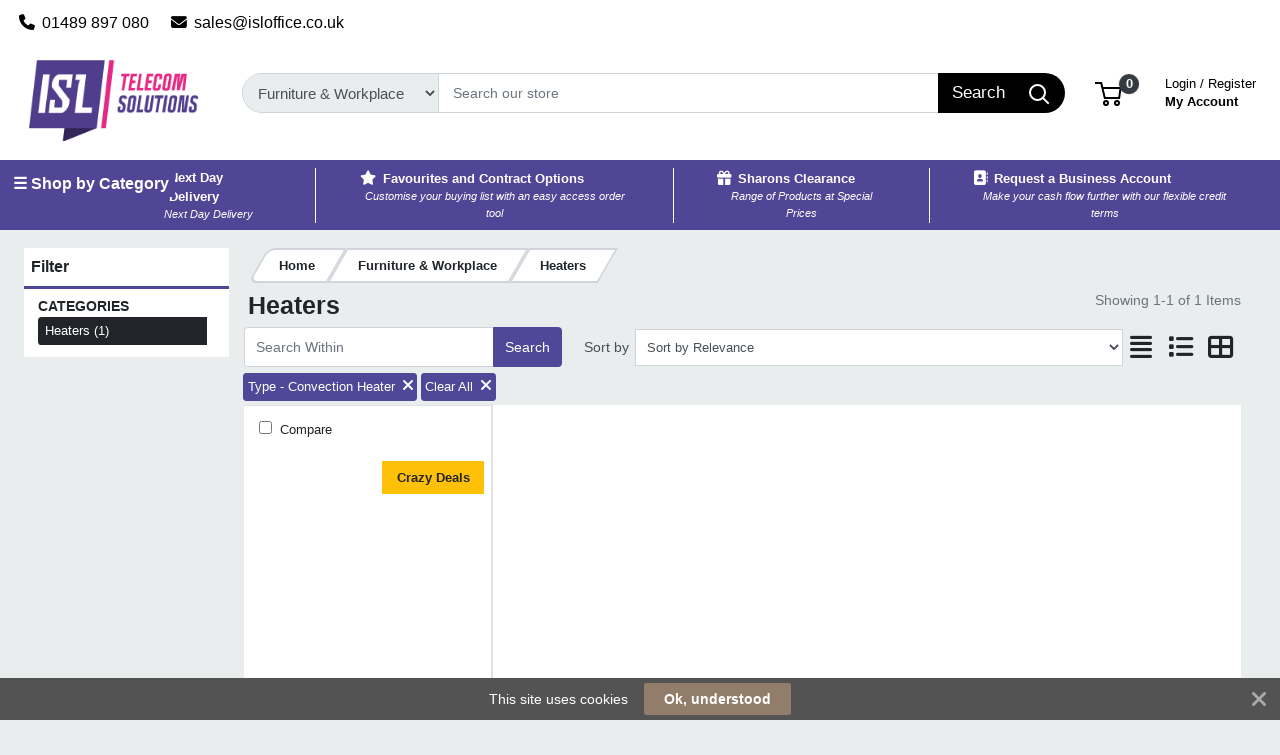

--- FILE ---
content_type: text/html; charset=UTF-8
request_url: https://store.isloffice.co.uk/furniture-and-workplace/heaters/convection-heater/prli/7-191?attrib%5BVHlwZQ%3D%3D%5D%5B%5D=VHlwZXx8Q29udmVjdGlvbiBIZWF0ZXI%3D
body_size: 65528
content:
<!DOCTYPE html>
<html lang="en" prefix="og: http://ogp.me/ns# fb: http://ogp.me/ns/fb# product: http://ogp.me/ns/product#" dir="ltr" >
<head>
 <meta charset="utf-8">
 <title>Heaters | ISL Office Solutions</title>
 <meta http-equiv="X-UA-Compatible" content="IE=edge">
 <meta name="viewport" content="width=device-width, initial-scale=1, minimum-scale=1, maximum-scale=1, user-scalable=no" />
 <meta name="twitter:card" content="summary"/>
 <meta name="twitter:title" content="Heaters | ISL Office Solutions" />
 <meta name="title" content="Heaters" />
 <meta name="description" content="Browse our range of Heaters; featuring Igenix, CED, Value Product, Slingsby and more. Shop ISL Office Solutions range of Heaters online today." />
 <meta name="keywords" content="heaters, igenix, ced, value product, slingsby" />
 <meta name="robots" content="index,follow" />
 <meta name="apple-mobile-web-app-capable" content="yes" />
 <meta name="DCTERMS.publisher" content="Prima Software Ltd" />
 <meta name="DCTERMS.type" content="Text" />
 <meta name="DCTERMS.language" content="en" />
 <meta name="DCTERMS.identifier" content="" />
 <meta name="DCTERMS.date" content="2026-01-21T05:41:01+00:00" />
 <meta name="DCTERMS.creator" content="Prima Software Ltd" />
 <meta name="DCTERMS.format" content="text/html" />
 <meta name="DCTERMS.title" content="Heaters | ISL Office Solutions" />
 <meta name="MobileOptimized" content="width" />
 <meta name="HandheldFriendly" content="true" />
 <meta name="google-site-verification" content="fmH5rNUTkG6jU_1NXpQCC29S8hqVmvGz8QU7zDPWVEs"/>
 <meta property="og:site_name" content="ISL Office Solutions" />
 <meta property="og:locale" content="en" />
 <meta property="og:type" content="website" />
 <!-- Links/Stylesheets -->
 <link rel="preconnect" href="https://fonts.googleapis.com/" crossorigin>
 <link rel="dns-prefetch" href="https://fonts.googleapis.com/">
 <link rel="icon" href="/ws_content/images/favicon.png" type="image/png"/>
 <link rel="icon" type="image/x-icon" href="/ws_content/images/favicon.png" />
 <link rel="stylesheet" href="https://primagostatic.blob.core.windows.net/webstore/bootstrap/4.6.2/css/bootstrap.css">
 <link rel="stylesheet" type="text/css" media="screen" href="/assets/fontawesome/css/all.min.css" />
 <link rel="stylesheet" type="text/css" media="screen" href="/themes/default/stylesheet/responsive.min.css" />
 <link rel="stylesheet" type="text/css" media="screen" href="/themes/default/bootstrap/4.2.1/css/component-chosen.css" />
 <link rel="stylesheet" type="text/css" media="screen" href="/themes/default/stylesheet/stylesheet.min.css?1=5.0001" />
 <script type="application/ld+json">
 {
 "@context": "http://schema.org",
 "@type": "WebSite",
 "name": "store.isloffice.co.uk",
 "url": "https://store.isloffice.co.uk",
 "image": "https://store.isloffice.co.uk/ws_content/custom/logo.png",
 "potentialAction": {
 "@type": "SearchAction",
 "target": "https://store.isloffice.co.uk/product/list/?search_string={search_term_string}&fs=1",
 "query-input": "required name=search_term_string"
 }
 }
 </script>
 <script type="application/ld+json">
 {
 "@context": "http://schema.org",
 "@type": "Organization",
 "name": "ISL Office Solutions",
 "url": "https://store.isloffice.co.uk",
 "logo": "https://store.isloffice.co.uk/ws_content/custom/logo.png"
  ,"address": {
 "@type": "PostalAddress",
 "streetAddress": "Unit 7 Claylands Park",
 "postalCode": "SO32 1QD",
 "addressLocality": "UK"
}  ,"contactPoint": {
 "@type": "ContactPoint",
 "contactType": "Customer Support",
 "telephone": "01489 897 080",
 "email": "sales@islo<span><\/span>ffice.co.uk"
}  }
 </script>
  <link rel="shortcut icon" href="/ws_content/images/favicon.png" type="image/x-icon"/>
 <link rel="alternate" href="/featured/rss/" title="Featured Products Feed" type="application/rss+xml" />

 <!-- Tabulator Stylesheets -->
 <link media="screen" href="https://primagostatic.blob.core.windows.net/webstore/tabulator/5.0.10/css/tabulator.min.css" rel="stylesheet">
 <link media="screen" href="https://primagostatic.blob.core.windows.net/webstore/tabulator/5.0.10/css/tabulator_bootstrap4.min.css" rel="stylesheet">

 <!-- CSS Styling Variables -->
 <style>
 :root {
 --header-min-height: 105px;
 --header-max-height: 125px;
 --side-nav-bar-width: 250px;
 --prima-black-color: #262d35;
 --prima-blue-color: #6fcbd1;
 --generic-light-color: #f8f9fa;
 --generic-dark-color: #212529;
 --generic-dark-grey-color: #6c757d;

 --bg-btn-color: #4D4898;
 --bg-btn-hover: #4D4898;
 --fg-btn-color: #ffffff;
 --bg-pbutton-color: #1f5689;
 --bg-pbtn-hover: #1f5689;
 --fg-pbutton-color: white;
 --bg-btn-border-color: #4D4898;
 --bg-advertisement-color: #ffffff;
 --fg-advertisement-color: #212529;
 --bg-toplinks-color: #ffffff;
 --fg-toplinks-color: #000000;
 --bg-header-color: #ffffff;
 --fg-header-color: #000000;
 --bg-menu-color: #514695;
 --fg-menu-color: #ffffff;
 --bg-menu-alt-color: #514695;
 --bg-strap-color: #212529;
 --fg-strap-color: #ffffff;
 --bg-module-color: #4D4898;
 --fg-module-color: white;
 --bg-footer1-color: #514695;
 --fg-footer1-color: #fff;
 --selling-point-icon-color: ;
 --selling-point-title-color: ;
 --selling-point-subtext-color: ;
 --stock-msg-available-bg-color: #d4edd9;
 --stock-msg-available-fg-color: #28a745;
 --stock-msg-unavailable-bg-color: #f8d6d9;
 --stock-msg-unavailable-fg-color: #dc3545;
 --stock-msg-unknown-bg-color: #d1ecf1;
 --stock-msg-unknown-fg-color: #17a2b8;

  --bg-menu-alt-color: #ffffff;
  }

       #header-search-topclass {
       border-top-left-radius: 50px!important;
       border-bottom-left-radius: 50px!important;
       font-size: 15px!important;
      }
 @media only screen and (max-width: 500px) {
 #header-search-topclass {
  font-size: 18px!important;
 }
 #search-text {
  display: none;
 }
 }
 .primago-search-bar-btn-colors {
 border-top-right-radius: 50px!important;
 border-bottom-right-radius: 50px!important;
 }
 
  #verticalNavigationBar, .primago-vn-delivery-address-btn {
  display: block !important;
  visibility: unset !important;
 }
 #horizontalNavigationBar, .primago-hn-delivery-address-btn {
  display: none !important;
  visibility: hidden !important;
 }
 
  .bg-light {
  background-color: #eaeded !important;
  }
 .dropdown-header {
 color: var(--fg-header-color) !important;
 font-size: 18px;
 }

 @media (max-width: 992px) and (min-width: 800px) {
 .container, .container-sm, .container-md, .container-lg {
  max-width: 1200px!important;
 }
 }

 @media (min-width: 992px) {
 .container, .container-sm, .container-md, .container-lg {
  max-width: 1200px;
 }
 }

 @media (min-width: 1200px) {
 .container, .container-sm, .container-md, .container-lg, .container-xl {
  max-width: 1200px;
 }
 }
 @media (min-width: 1250px) {
 .container, .container-sm, .container-md, .container-lg, .container-xl {
  max-width: 1240px;
 }
 }
 @media (min-width: 1300px) {
 .container, .container-sm, .container-md, .container-lg, .container-xl {
  max-width: 1290px;
 }
 }
 @media (min-width: 1350px) {
 .container, .container-sm, .container-md, .container-lg, .container-xl {
  max-width: 1340px;
 }
 }
 @media (min-width: 1400px) {
 .container, .container-sm, .container-md, .container-lg, .container-xl {
  max-width: 1380px;
 }
 }
 @media (min-width: 1450px) {
 .container, .container-sm, .container-md, .container-lg, .container-xl {
  max-width: 1420px;
 }
 }
 @media (min-width: 1500px) {
 .container, .container-sm, .container-md, .container-lg, .container-xl {
  max-width: 1480px;
 }
 }
 @media (min-width: 1550px) {
 .container, .container-sm, .container-md, .container-lg, .container-xl {
  max-width: 1540px;
 }
 }
 @media (min-width: 1600px) {
 .container, .container-sm, .container-md, .container-lg, .container-xl {
  max-width: 1580px;
 }
 }
 @media (min-width: 1800px) {
 .container, .container-sm, .container-md, .container-lg, .container-xl {
  max-width: 1680px;
 }
 }
 @media (min-width: 2000px) {
 .container, .container-sm, .container-md, .container-lg, .container-xl {
  max-width: 1800px;
 }
 }
 @media (min-width: 2500px) {
 .container, .container-sm, .container-md, .container-lg, .container-xl {
  max-width: 1900px;
 }
 }
 @media (min-width: 3000px) {
 .container, .container-sm, .container-md, .container-lg, .container-xl {
  max-width: 2000px;
 }
 }
  ::-webkit-scrollbar {
 width: 10px;
 }
 ::-webkit-scrollbar-track {
 background: #d5d8dbb8;
 border-radius: 6px;
 }
 ::-webkit-scrollbar-thumb {
 background: #5c606480;
 border-radius: 6px;
 }

 .productInfoLoader {
 position: relative;
 height: 164px;
 }
 .productInfoLoader::before , .productInfoLoader::after {
 content: '';
 position: absolute;
 width: 40px;
 height: 40px;
 background-color: #0000008a;
 left: 50%;
 top: 50%;
 animation: rotate 1s ease-in infinite;
 }
 .productInfoLoader::after {
 width: 20px;
 height: 20px;
 background-color: #00800094;
 animation: rotate 1s ease-in infinite, moveY 1s ease-in infinite ;
 }

 .flex-sm-fill.active
 {
 background: unset!important;
 border-bottom: 2px solid var(--bg-btn-color);
 border-radius: 1px;
 }

 .nav.nav-pills.flex-column
 {
 border-bottom: 1px solid #8080804d;
 }

 .make_default_button
 {
 width: 120px;
 }

 @keyframes moveY {
 0% , 100% {top: 10%}
 45% , 55% {top: 59%}
 60% {top: 40%}
 }
 @keyframes rotate {
 0% { transform: translate(-50%, -100%) rotate(0deg) scale(1 , 1)}
 25%{ transform: translate(-50%, 0%) rotate(180deg) scale(1 , 1)}
 45% , 55%{ transform: translate(-50%, 100%) rotate(180deg) scale(3 , 0.5)}
 60%{ transform: translate(-50%, 100%) rotate(180deg) scale(1, 1)}
 75%{ transform: translate(-50%, 0%) rotate(270deg) scale(1 , 1)}
 100%{ transform: translate(-50%, -100%) rotate(360deg) scale(1 , 1)}
 }

 </style>
 <!-- Primago Stylesheets -->
 <link href="/themes/default/stylesheet/primago/shared.css?v=1.5020" rel="stylesheet">
 <link href="/themes/default/stylesheet/primago/header.css?v=1.5037" rel="stylesheet">
 <link href="/themes/default/stylesheet/primago/navigation.css?v=1.5019" rel="stylesheet">
 <link href="/themes/default/stylesheet/primago/modules.css?v=1.5018" rel="stylesheet">
 <link href="/themes/default/stylesheet/primago/footer.css?v=1.5001" rel="stylesheet">
 <link href="/themes/default/stylesheet/primago/product-filter.css?v=1.5000" rel="stylesheet">
 <link href="/themes/default/stylesheet/primago/product-details.css?v=1.5001" rel="stylesheet">
 <link href="/themes/default/stylesheet/primago/product-listing.css?v=1.5017" rel="stylesheet">
 <link href="/themes/default/stylesheet/primago/mobile-friendly.css?v=1.5016" rel="stylesheet">
 <link href="/themes/default/stylesheet/primago/cart.css?v=1.5004" rel="stylesheet">
 <link href="/themes/default/stylesheet/primago/account-dashboard.css?v=1.5000" rel="stylesheet">
 <link href="/themes/default/stylesheet/primago/blog.css?v=1.5004" rel="stylesheet">

 <link rel="stylesheet" type="text/css" media="all" href="https://fonts.googleapis.com/css?family=Roboto%3A300%7C400%7C600%7C700%7C800"/>
 <link rel="stylesheet" type="text/css" media="screen" href="/ws_content/themes/primago/stylesheet/stylesheet.css?v=0f1c116b893a6a0ee3ef3bb517c3e4bd25754d81b4e2ecffaa9f8e145d8aeea6"/>
 <link rel="stylesheet" type="text/css" media="print" href="https://primagostatic.blob.core.windows.net/webstore/stylesheet/print.min.css?v=1.0001"/>
 <link rel="stylesheet" type="text/css" media="screen" href="https://primagostatic.blob.core.windows.net/webstore/javascript/ui/1.11.4/themes/ui-lightness/jquery-ui.min.css?v=1.0001"/>
 <link rel="stylesheet" type="text/css" media="screen" href="https://primagostatic.blob.core.windows.net/webstore/javascript/colorbox/colorbox.min.css?v=1.0001"/>
 <link rel="stylesheet" type="text/css" media="screen" href="https://primagostatic.blob.core.windows.net/webstore/stylesheet/nivo.min.css?v=1.0001"/>
 <link rel="stylesheet" type="text/css" media="screen" href="https://primagostatic.blob.core.windows.net/webstore/stylesheet/allcarousel.min.css?v=1.0002"/>
 
 
 
 <!-- Essential JavaScript -->
 <script type="text/javascript" src="https://primagostatic.blob.core.windows.net/webstore/javascript/jquery-3.7.1.min.js"></script>
 <script type="text/javascript" src="https://primagostatic.blob.core.windows.net/webstore/javascript/prima.js?v=1.001"></script>
 <script type="text/javascript" src="https://primagostatic.blob.core.windows.net/webstore/javascript/prima/core.js?v=1.000"></script>
 <script type="text/javascript" src="https://primagostatic.blob.core.windows.net/webstore/javascript/prima/address.js?v=1.000"></script>
 <script type="text/javascript" src="https://primagostatic.blob.core.windows.net/webstore/javascript/prima/checkout.js?v=1.000"></script>
 <script type="text/javascript" src="https://primagostatic.blob.core.windows.net/webstore/javascript/prima/department.js?v=1.000"></script>
 <script type="text/javascript" src="https://primagostatic.blob.core.windows.net/webstore/javascript/prima/information.js?v=1.000"></script>
 <script type="text/javascript" src="https://primagostatic.blob.core.windows.net/webstore/javascript/prima/menu.js?v=1.000"></script>
 <script type="text/javascript" src="https://primagostatic.blob.core.windows.net/webstore/javascript/prima/module.js?v=1.000"></script>
 <script type="text/javascript" src="https://primagostatic.blob.core.windows.net/webstore/javascript/prima/order.js?v=1.000"></script>
 <script type="text/javascript" src="https://primagostatic.blob.core.windows.net/webstore/javascript/prima/orderpad.js?v=1.000"></script>
 <script type="text/javascript" src="https://primagostatic.blob.core.windows.net/webstore/javascript/prima/page.js?v=1.000"></script>
 <script type="text/javascript" src="https://primagostatic.blob.core.windows.net/webstore/javascript/prima/product.js?v=1.000"></script>
 <script type="text/javascript" src="https://primagostatic.blob.core.windows.net/webstore/javascript/prima/printer.js?v=1.000"></script>
 <script type="text/javascript" src="https://primagostatic.blob.core.windows.net/webstore/javascript/prima/user.js?v=1.000"></script>
 <script type="text/javascript" src="https://primagostatic.blob.core.windows.net/webstore/javascript/prima/help.js?v=1.000"></script>
 <script type="text/javascript" src="https://primagostatic.blob.core.windows.net/webstore/javascript/chosen/chosen-1.8.7.js"></script>
 <script type="text/javascript" src="https://primagostatic.blob.core.windows.net/webstore/javascript/ui/jquery-ui-1.12.1.custom/jquery-ui.js"></script>
 <script src="https://cdnjs.cloudflare.com/ajax/libs/popper.js/1.14.7/umd/popper.min.js" integrity="sha384-UO2eT0CpHqdSJQ6hJty5KVphtPhzWj9WO1clHTMGa3JDZwrnQq4sF86dIHNDz0W1" crossorigin="anonymous"></script>
 <script src="https://primagostatic.blob.core.windows.net/webstore/bootstrap/4.6.2/js/bootstrap.js"></script>
 <script type="text/javascript" src="https://primagostatic.blob.core.windows.net/webstore/javascript/colorbox/jquery.colorbox-min.js"></script>
 <script type="text/javascript" src="https://primagostatic.blob.core.windows.net/webstore/javascript/jquery.nivo.min.js"></script>
 <script type="text/javascript" src="https://primagostatic.blob.core.windows.net/webstore/javascript/jquery.other.min.js"></script>
 <script type="text/javascript" src="https://primagostatic.blob.core.windows.net/webstore/javascript/common.js?v=1.5043"></script>
 <script type="text/javascript" src="https://primagostatic.blob.core.windows.net/webstore/javascript/primago/module-load.js?v=1.5013"></script>

 <!-- Tabulator JS -->
 <script type="text/javascript" src="https://primagostatic.blob.core.windows.net/webstore/tabulator/5.0.10/js/tabulator.min.js"></script>
 <script type="text/javascript" src="https://primagostatic.blob.core.windows.net/webstore/tabulator/5.0.10/js/jquery_wrapper.js"></script>
 <script type="text/javascript" src="https://primagostatic.blob.core.windows.net/webstore/tabulator/5.0.10/js/luxon.js"></script>

 
 <!-- Trust Pilot Script -->
 
 <!-- Primago JS -->
 <script type="text/javascript" src="https://primagostatic.blob.core.windows.net/webstore/javascript/primago/shared.js?v=1.5013"></script>
 <script type="text/javascript" src="https://primagostatic.blob.core.windows.net/webstore/javascript/primago/tabulator.js?v=1.5001"></script>
 <script type="text/javascript" src="https://primagostatic.blob.core.windows.net/webstore/javascript/primago/product-listing.js?v=1.5010"></script>
 </head>

<body class="bg-light p-0" data-render-progressive="false">
<!-- Offer Popup Modal -->

<div class="cookiemsg gwogox2 g4rlbzc" id="g8md1p8">
 <style media="print" type="text/css">#g8md1p8 {
 display: none !important
 }</style>
 <style media="handheld,screen,projection,tv" type="text/css">#g8md1p8 {
 margin: 0;
 padding: 0;
 border: 0;
 box-sizing: content-box !important;
 box-shadow: none;
 background-clip: padding-box !important;
 line-height: 1.2;
 vertical-align: middle;
 text-align: left;
 font-weight: 400;
 font-family: "Helvetica Neue", Helvetica, Arial, sans-serif;
 font-style: normal;
 letter-spacing: normal;
 text-shadow: none;
 text-transform: none;
 float: none;
 z-index: 2147483635;
 -webkit-font-smoothing: subpixel-antialiased;
 -webkit-tap-highlight-color: rgba(0, 0, 0, 0);
 filter: none
 }

 #g8md1p8 a, #g8md1p8 b, #g8md1p8 div, #g8md1p8 em, #g8md1p8 form, #g8md1p8 h1, #g8md1p8 i, #g8md1p8 img, #g8md1p8 label, #g8md1p8 li, #g8md1p8 ol, #g8md1p8 p, #g8md1p8 span, #g8md1p8 strong, #g8md1p8 u, #g8md1p8 ul {
 margin: 0;
 padding: 0;
 border: 0;
 border-radius: 0;
 vertical-align: inherit;
 width: auto;
 height: auto;
 min-width: 0;
 min-height: 0;
 max-width: none;
 max-height: none;
 text-shadow: none !important;
 box-shadow: none !important;
 font-family: inherit;
 line-height: inherit;
 letter-spacing: normal;
 color: inherit;
 background-color: transparent;
 position: static;
 font-size: inherit;
 font-weight: inherit;
 font-style: inherit;
 text-transform: inherit;
 text-decoration: inherit;
 text-align: inherit;
 float: none;
 outline: 0;
 -webkit-tap-highlight-color: rgba(0, 0, 0, 0)
 }

 #g8md1p8 a, #g8md1p8 a:active, #g8md1p8 a:focus {
 -webkit-tap-highlight-color: rgba(0, 0, 0, 0);
 text-decoration: none
 }

 #g8md1p8 img {
 display: block
 }

 #g8md1p8 .g-hw64dz {
 vertical-align: baseline;
 line-height: 1.35
 }

 #g8md1p8 .g-hw64dz b, #g8md1p8 .g-hw64dz strong {
 font-weight: 700
 }

 #g8md1p8 .g-hw64dz em, #g8md1p8 .g-hw64dz i {
 font-style: italic
 }

 #g8md1p8 .g-hw64dz u {
 text-decoration: underline
 }

 #g8md1p8 .g-hw64dz p {
 margin: 0 0 10px 0
 }

 #g8md1p8 .g-hw64dz a {
 text-decoration: underline
 }

 #g8md1p8 .g-hw64dz.gn12gd9 {
 display: inline;
 white-space: nowrap;
 margin: 0;
 padding: 0
 }

 #g8md1p8 .g-hw64dz.gn12gd9 * {
 white-space: nowrap;
 display: inline;
 margin: 0;
 padding: 0
 }

 #g8md1p8 ::-webkit-input-placeholder {
 color: #cacaca !important;
 text-overflow: ellipsis !important;
 opacity: 1;
 overflow: hidden;
 white-space: nowrap;
 vertical-align: middle;
 font-size: 14px;
 text-align: left;
 font-weight: 400;
 position: static
 }

 #g8md1p8 :-moz-placeholder, #g8md1p8 ::-moz-placeholder {
 color: #cacaca !important;
 text-overflow: ellipsis !important;
 opacity: 1;
 overflow: hidden;
 white-space: nowrap;
 vertical-align: middle;
 font-size: 14px;
 text-align: left;
 font-weight: 400;
 position: static
 }

 #g8md1p8 input:-ms-input-placeholder {
 color: #cacaca !important;
 text-overflow: ellipsis !important;
 opacity: 1;
 overflow: hidden;
 white-space: nowrap;
 vertical-align: middle;
 font-size: 14px;
 text-align: left;
 font-weight: 400;
 position: static
 }

 #g8md1p8 [placeholder] {
 text-overflow: ellipsis
 }

 #g8md1p8 input:-moz-placeholder, #g8md1p8 input:-ms-input-placeholder, #g8md1p8 input::-moz-placeholder {
 text-overflow: ellipsis
 }

 #g8md1p8 input, #g8md1p8 input:focus, #g8md1p8 select, #g8md1p8 select:focus, #g8md1p8 textarea, #g8md1p8 textarea:focus {
 margin: 0 !important;
 padding: 0;
 border: 0;
 text-align: left !important;
 border-radius: 3px !important;
 background: 0 0;
 vertical-align: middle;
 width: auto !important;
 height: auto !important;
 min-width: 0;
 min-height: 0;
 max-width: none;
 max-height: none;
 text-shadow: none !important;
 box-shadow: none !important;
 font-family: "Helvetica Neue", Helvetica, Arial, sans-serif !important;
 background-clip: padding-box !important;
 line-height: 1 !important;
 letter-spacing: normal !important;
 outline: 0 none !important;
 font-size: 14px !important;
 float: none
 }

 #g8md1p8 button, #g8md1p8 input[type=submit] {
 margin: 0;
 padding: 0;
 background: 0 0;
 width: auto;
 height: auto;
 text-shadow: none !important;
 box-shadow: none !important;
 font-family: "Helvetica Neue", Helvetica, Arial, sans-serif;
 line-height: 1;
 letter-spacing: normal;
 float: none;
 font-weight: 700;
 text-decoration: none;
 display: inline-block;
 text-align: center;
 border-radius: 2px;
 vertical-align: middle;
 cursor: pointer;
 background-image: none;
 border: 0;
 white-space: nowrap;
 outline: 0;
 font-family: inherit;
 text-transform: none;
 overflow: visible
 }

 #g8md1p8 button:active, #g8md1p8 button:disabled, #g8md1p8 button:focus, #g8md1p8 button:hover, #g8md1p8 input[type=submit]:active, #g8md1p8 input[type=submit]:disabled, #g8md1p8 input[type=submit]:focus, #g8md1p8 input[type=submit]:hover {
 outline: 0;
 text-decoration: none
 }

 #g8md1p8 button::-moz-focus-inner, #g8md1p8 input[type=submit]::-moz-focus-inner {
 padding: 0;
 border: 0
 }

 #g8md1p8 textarea {
 line-height: 1.2;
 overflow: auto;
 resize: none !important
 }

 #g8md1p8 input:-webkit-autofill, #g8md1p8 textarea:-webkit-autofill {
 background-color: transparent !important;
 -webkit-box-shadow: 0 0 0 1000px #fff inset !important
 }

 #g8md1p8 * {
 box-sizing: content-box !important;
 filter: none
 }

 #g8md1p8 .gsbghjc {
 padding: 0 20px
 }

 #g8md1p8 {
 color: #ffffff !important;
 background: #535353 !important;
 display: block;
 white-space: nowrap !important;
 overflow: hidden;
 padding: 5px 42px !important;
 text-align: center !important;
 left: 0;
 right: 0;
 position: fixed;
 font-size: 0
 }

 #g8md1p8 a, #g8md1p8 a:active, #g8md1p8 a:focus, #g8md1p8 a:hover, #g8md1p8 button, #g8md1p8 button:active, #g8md1p8 button:focus, #g8md1p8 button:hover, #g8md1p8 div, #g8md1p8 input, #g8md1p8 input:active, #g8md1p8 input:focus, #g8md1p8 label, #g8md1p8 span, #g8md1p8 textarea, #g8md1p8 textarea:active, #g8md1p8 textarea:focus {
 color: inherit
 }

 #g8md1p8.g-hriyzs {
 transition: top .5s cubic-bezier(.455, .03, .515, .955);
 top: -42px
 }

 .g-g7128z#g8md1p8.g-hriyzs {
 transition: none !important
 }

 #g8md1p8.g-hriyzs.g4rlbzc {
 top: 0
 }

 #g8md1p8.gwogox2 {
 transition: bottom .5s cubic-bezier(.455, .03, .515, .955);
 bottom: -42px
 }

 .g-g7128z#g8md1p8.gwogox2 {
 transition: none !important
 }

 #g8md1p8.gwogox2.g4rlbzc {
 bottom: 0
 }

 #g8md1p8.gszk5sv {
 position: absolute
 }

 #g8md1p8.g-lyt3k1 {
 position: fixed !important
 }

 #g8md1p8 .g-26ajbx {
 font-family: gsc !important;
 font-style: normal !important;
 font-weight: 400 !important;
 line-height: 1;
 vertical-align: middle;
 display: inline-block;
 background-color: transparent;
 -webkit-font-smoothing: antialiased;
 -moz-osx-font-smoothing: grayscale;
 font-size: 22px;
 height: 30px;
 width: 30px;
 text-indent: 0 !important;
 top: 0 !important;
 left: 0 !important;
 padding: 6px;
 z-index: -1;
 position: absolute;
 display: block !important;
 text-decoration: none !important
 }

 #g8md1p8 .g-26ajbx:before {
 color: inherit !important;
 font-family: gsc !important;
 font-style: inherit !important;
 font-weight: inherit !important;
 vertical-align: baseline !important;
 background-color: inherit !important
 }

 #g8md1p8 .g-26ajbx:before {
 content: "\e809"
 }

 #g8md1p8 .g-26ajbx:before {
 background: #ffffff !important;
 color: #535353 !important;
 border-radius: 50%;
 padding: 4px;
 display: block
 }

 #g8md1p8 .g-26ajbx:active, #g8md1p8 .g-26ajbx:focus, #g8md1p8 .g-26ajbx:hover {
 outline: 0;
 text-decoration: none
 }

 #g8md1p8 .gjyes6w {
 color: #ffffff !important;
 font-family: FontAwesome !important;
 font-style: normal !important;
 font-weight: 400 !important;
 line-height: 1;
 vertical-align: middle;
 display: inline-block;
 background-color: transparent;
 -webkit-font-smoothing: antialiased;
 -moz-osx-font-smoothing: grayscale;
 font-size: 22px;
 height: 22px;
 width: 22px;
 transition: transform .2s, opacity .2s !important;
 -ms-transform-origin: center center;
 transform-origin: center center;
 opacity: .5;
 cursor: pointer;
 position: absolute;
 z-index: 2147483637;
 padding: 10px;
 right: 0;
 top: 0
 }

 #g8md1p8 .gjyes6w:before {
 color: inherit !important;
 font-family: FontAwesome !important;
 font-style: inherit !important;
 font-weight: inherit !important;
 vertical-align: baseline !important;
 background-color: inherit !important
 }

 #g8md1p8 .gjyes6w:before {
 content: "\f00d";
 /*content: "\e81c"*/
 }

 #g8md1p8 .gjyes6w:hover {
 opacity: 1;
 -ms-transform: rotate(90deg);
 transform: rotate(90deg)
 }

 #g8md1p8 .glaciyh {
 font-size: 14px;
 line-height: 32px;
 display: inline-block;
 word-wrap: normal;
 overflow: hidden;
 text-overflow: ellipsis;
 white-space: nowrap;
 max-width: 60%;
 max-width: calc(100% - 357px);
 margin-right: 16px
 }

 #g8md1p8 .gsbghjc {
 text-decoration: none;
 display: inline-block;
 text-align: center;
 border-radius: 2px;
 vertical-align: middle;
 cursor: pointer;
 background-image: none;
 border: 0;
 outline: 0;
 font-family: inherit;
 text-transform: none;
 overflow: visible;
 color: #ffffff !important;
 background: #927d6a !important;
 transition: background-color .2s ease-out !important;
 line-height: 32px;
 font-size: 14px;
 font-weight: 700;
 max-width: 317px;
 word-wrap: normal;
 overflow: hidden;
 text-overflow: ellipsis;
 white-space: nowrap
 }

 #g8md1p8 .gsbghjc:active, #g8md1p8 .gsbghjc:disabled, #g8md1p8 .gsbghjc:focus, #g8md1p8 .gsbghjc:hover {
 outline: 0;
 text-decoration: none
 }

 #g8md1p8 .gsbghjc::-moz-focus-inner {
 padding: 0;
 border: 0
 }

 #g8md1p8 .gsbghjc:active, #g8md1p8 .gsbghjc:hover {
 background: #9d8a79 !important;
 color: #ffffff !important
 }</style>
 <span class="glaciyh ">This site uses cookies</span><a class="gsbghjc " data-track="action" onclick="$.ajax('/common/cookieok/?nm=1');$('.cookiemsg').remove(); return false" href="#"> Ok, understood</a><span
 class="gjyes6w" onclick="$('.cookiemsg').remove()"></span></div>

<!-- HEADER -->
<div class="primago-header-bg-color p-0">

 <!-- ADVERTISING BAR -->
 <!-- TOP LINKS -->
 <div class="primago-toplinks-bg-color ml-auto mr-auto" style="display: block">
 <div class="d-flex pb-1">
 <div class="d-flex col-md-7">
  
   <div class="m-1">
  <a href="tel:01489897080" class="d-block pt-2 pr-3">
  <i class="fa fa-phone mr-1"></i>
  01489 897 080  </a>
  </div>
    <div class="m-1">
  <a href="mailto:sales@isloffice.co.uk" rel="nofollow" class="d-block pt-2 pr-3">
  <i class="fa fa-envelope mr-1"></i>
  sales@isloffice.co.uk  </a>
  </div>
   </div>
 <div class="d-flex col-md-5 justify-content-end align-items-center">
  
   <!---->
  <!--  -->
  <!-- HORIZONTAL NAVIGATION - DELIVERY ADDRESS -->
   <!-- MOBILE - ACCOUNT -->
   <div>
  <a href="/user/logon/" class="primago-account-mobile-btn btn btn-sm pr-0 width-fit m-1" aria-label="My Account" data-nav-role="signin" rel="nofollow" data-toggle="modal" data-target="#loginmodal">
  <svg class="primago-header-icons-sizing" focusable="false" role="presentation" viewBox="0 0 20 22">
   <path stroke="currentColor" stroke-width="2" fill="none" d="M10 13c2.82 0 5.33.64 6.98 1.2A3 3 0 0 1 19 17.02V21H1v-3.97a3 3 0 0 1 2.03-2.84A22.35 22.35 0 0 1 10 13zm0 0c-2.76 0-5-3.24-5-6V6a5 5 0 0 1 10 0v1c0 2.76-2.24 6-5 6z"></path>
  </svg> Login
  </a>
  </div>
   <!-- MOBILE - CART -->
  <div>
  <a href="/basket/" rel="nofollow" class="primago-cart-mobile-btn btn btn-sm m-1">
   <span>
   <svg focusable="false" class="primago-header-icons-sizing" viewBox="0 0 27 24" role="presentation">
    <g transform="translate(0 1)" stroke-width="2" stroke="currentColor" fill="none" fill-rule="evenodd">
    <circle stroke-linecap="square" cx="11" cy="20" r="2"></circle>
    <circle stroke-linecap="square" cx="22" cy="20" r="2"></circle>
    <path d="M7.31 5h18.27l-1.44 10H9.78L6.22 0H0"></path>
    </g>
   </svg>
   <span class="primago-cart-mobile-count primago-cart-count-icon-sizing justify-content-center align-items-center position-absolute bg-dark text-white d-inline-flex font-weight-bold"><span id="cartMobileTotal"></span></span>
   </span>
  </a>
  </div>
   
   </div>
 </div>
 </div>
 <!-- HEADER MAIN BAR -->
 <header>
  <div class="p-container ml-auto mr-auto">
 <div class="primago-header-container d-flex align-items-center justify-content-center mt-2 mb-2">
  <!-- LOGO -->
  <div class="col-lg-2 order-0">
  <a class="d-flex justify-content-center" href="/">
  <img class="primago-company-logo-sizing w-auto " id="companyLogo" src="https://store.isloffice.co.uk/ws_content/custom/logo.gif?1768974061" title="ISL Office Solutions" alt="ISL Office Solutions Logo">
  </a>
  </div>
  <!-- CONTACT DETAILS -->
   <!-- SEARCH -->
  <div class="col-lg-8 order-3">
  <form id="search3" action="/product/list/" role="search" class="autocomplete" accept-charset='utf-8'>
  <div class="form-group mb-0">
   <div class="input-group primago-search-bar-border-color">
   <div class="input-group-prepend">
   <select class="bg-light form-control pr-0 mb-0" name="topclass" id="header-search-topclass">
    <option value="">All</option>
       <option value="10" >Catering & Janitorial</option>
       <option value="9" >Mailroom & Warehouse</option>
       <option value="8" >Safety & Security</option>
       <option value="7" >Furniture & Workplace</option>
       <option value="6" >Electronic Office Supplies</option>
       <option value="4" >Planning & Presentation</option>
       <option value="3" >Arts & Crafts</option>
       <option value="2" >Stationery</option>
       </select>
   </div>
   <input name="search_string" id="search_focus" class="border-1 h-100 pl-3 form-control" type="search" aria-label="Search" placeholder="Search our store " value="" autocomplete="off">
   <div class="input-group-append">
   <button type="submit" class="primago-search-bar-btn-colors btn pl-3 pr-3 rounded-right border-0" aria-label="Search">
    <span id="search-text" style="font-size: 17px">Search</span>
    <svg focusable="false" class="primago-search-bar-icon-sizing">
    <g stroke-width="2" stroke="currentColor" fill="none" fill-rule="evenodd">
    <path d="M19 19l-5-5" stroke-linecap="square"></path>
    <circle cx="8.5" cy="8.5" r="7.5"></circle>
    </g>
    </svg>
   </button>
   </div>
   </div>

  </div>
  <div class="dropdown">
   <div id="search_results3" class="w-100 dropdown-menu hide"></div>
  </div>
  <input type="hidden" name="fs" value="1"/>
  <p class="info"></p>

  </form>
  </div>
  <!-- VOUCHER -->
   <!-- ACCOUNT -->
  <div class="primago-account-icon-sizing mb-3 col-lg-1 order-6">
    <a href="/user/logon/" class="font-weight-bold" aria-label="My Account" data-nav-role="signin" rel="nofollow" data-toggle="modal" data-target="#loginmodal">
   <span class="primago-account-title-sizing d-block font-weight-normal text-truncate">
    Login
       / Register
       </span>
  My Account
  </a>
   </div>
  <!-- CART -->
  <div class="primago-cart-icon-sizing mb-3 col-lg-1 order-5">
  <a id="basketCart" class="p-basket-cart-link pg-header-item-text" role="button" onclick="showBasketDiv()">
  <span>
  <svg focusable="false" class="primago-header-icons-sizing" viewBox="0 0 27 24" role="presentation">
   <g transform="translate(0 1)" stroke-width="2" stroke="currentColor" fill="none" fill-rule="evenodd">
    <circle stroke-linecap="square" cx="11" cy="20" r="2"></circle>
    <circle stroke-linecap="square" cx="22" cy="20" r="2"></circle>
    <path d="M7.31 5h18.27l-1.44 10H9.78L6.22 0H0"></path>
   </g>
  </svg>
  <span id="cartCount" class="primago-cart-count-icon-sizing justify-content-center align-items-center position-absolute bg-dark text-white d-inline-flex font-weight-bold">0</span>
  </span>
  </a>
  </div>

  <div id="basketSideNav" style="display: none"></div>

 </div>
 </div>

 
 <script>

 function resize_search_topclass()
 {
  var $obj = $('#header-search-topclass');
  var text = $obj.find('option:selected').text()
  var $aux = $('<select/>').append($('<option/>').text(text))
  $obj.after($aux)
  $obj.width($aux.width()+35)
  $aux.remove()
 }
 $(function(){
  $('#header-search-topclass').change(resize_search_topclass);
  resize_search_topclass();
 })
 var arr = [];
 var image_arr = [];
 var thumb_arr = [];
 var sku_arr = [];

 function removeDuplicates(arr) {
  return arr.filter((item,index) => arr.indexOf(item) === index);
 }

 function store_pgnumb(pgnumb,image,thumb,sku)
 {
  var cookie = getCoookie('pgnumbcookie');
  var html = '';
  if(!cookie) {
  if (document.getElementById('compareProductItem_'+pgnumb).checked) {
  arr.push(pgnumb);
  image_arr.push(image);
  thumb_arr.push(thumb);
  sku_arr.push(sku);
  } else {
  const index = arr.indexOf(pgnumb);
  const index_img = image_arr.indexOf(image);
  const index_thumb = thumb_arr.indexOf(thumb);
  const index_sku = sku_arr.indexOf(sku);
  if (index > -1) {
   arr.splice(index, 1);
  }
  if (index_img > -1) {
   image_arr.splice(index_img, 1);
  }
  if (index_thumb > -1) {
   thumb_arr.splice(index_thumb, 1);
  }
  if (index_sku > -1) {
   sku_arr.splice(index_sku, 1);
  }
  }
  var json_str = JSON.stringify(arr);
  var json_str_image = JSON.stringify(image_arr);
  var json_str_thumb = JSON.stringify(thumb_arr);
  var json_str_sku = JSON.stringify(sku_arr);
  setCoookie('pgnumbcookie', json_str,1);
  setCoookie('imagecookie', json_str_image,1);
  setCoookie('thumbcookie', json_str_thumb,1);
  setCoookie('skucookie', json_str_sku,1);
  } else {
  var pgnumbs = getCoookie('pgnumbcookie');
  var images = getCoookie('imagecookie');
  var thumbs = getCoookie('thumbcookie');
  var skus = getCoookie('skucookie');
  var pgarray = JSON.parse(pgnumbs);
  var imagearray = JSON.parse(images);
  var thumbarray = JSON.parse(thumbs);
  var skuarray = JSON.parse(skus);

  if (document.getElementById('compareProductItem_'+pgnumb).checked) {
  pgarray.push(pgnumb);
  imagearray.push(image);
  thumbarray.push(thumb);
  skuarray.push(sku);
  } else {
  const index_pg = pgarray.indexOf(pgnumb);
  const index_img = imagearray.indexOf(image);
  const index_thumb = thumbarray.indexOf(thumb);
  const index_sku = skuarray.indexOf(sku);
  if (index_pg > -1) {
   pgarray.splice(index_pg, 1);
  }
  if (index_img > -1) {
   imagearray.splice(index_img, 1);
  }
  if (index_thumb > -1) {
   thumbarray.splice(index_thumb, 1);
  }
  if (index_sku > -1) {
   skuarray.splice(index_sku, 1);
  }
  }

  var pgs = JSON.stringify(pgarray);
  var imgs = JSON.stringify(imagearray);
  var thums = JSON.stringify(thumbarray);
  var skuu = JSON.stringify(skuarray);
  setCoookie('pgnumbcookie', pgs,1);
  setCoookie('imagecookie', imgs,1);
  setCoookie('thumbcookie', thums,1);
  setCoookie('skucookie', skuu,1);
  }
  var pgArray = getCoookie('pgnumbcookie');
  var imgArray = getCoookie('imagecookie');
  var thumbArray = getCoookie('thumbcookie');
  var skuArray = getCoookie('skucookie');

  var ids = JSON.parse(pgArray);
  var Imgs = JSON.parse(imgArray);
  var Thumbs = JSON.parse(thumbArray);
  var Skus = JSON.parse(skuArray);

  var PgArray = removeDuplicates(ids);
  var ImgArray = removeDuplicates(Imgs);
  var ThumbsArray = removeDuplicates(Thumbs);
  var SkuArray = removeDuplicates(Skus);

  if(PgArray.length >= 1) {
  $('.product-compare').show();
  } else {
  $('.product-compare').hide();
  }

  if(PgArray.length === 4) {
  $('input[class="compare-product-checkbox"]:checkbox').not(":checked").prop("disabled", true);
  } else {
  $('input[class="compare-product-checkbox"]:checkbox').not(":checked").prop("disabled", false);
  }
  $('.comp-prods-div').html();
  var ii = 0;
  html += '<h4 style="text-decoration: underline">Product Compare</h4>';
  html += '<div class="d-flex">';
  for (let i = 0; i < PgArray.length; i++) {
  html += '<div class="col-md-3" style="border-right: 1px solid lightgrey">';
  html += '<i style="float: right;color: red;cursor: pointer" onclick="removeProduct('+PgArray[i]+',\''+SkuArray[ii]+'\',\''+ThumbsArray[ii]+'\',\''+ImgArray[ii]+'\')" class="fa fa-times fa-2x"></i>';
  //html+= '<p>Item Code: '+PgArray[i]+'</p>';
  html+= '<a href="'+ThumbsArray[ii]+'"><img style="height: 80px" src="'+ImgArray[ii]+'" alt="product-compare-image"></a>';
  html+= '<p>'+SkuArray[ii]+'</p>';
  html += '</div>';
  ii++;
  }
  html+= '</div>';
  html += '<a href="/product/compare/"><button class="btn btn-primary btn-sm">Compare</button></a>';
  html += '<button class="btn btn-danger btn-sm" onclick="closeCompare()">Clear All</button>';
  $('.comp-prods-div').html(html);
 }

 function setCoookie(cookieName, cookieValue, cookieDuration) {
  const d = new Date();
  d.setTime(d.getTime() + (cookieDuration*24*60*60*1000));
  let expires = "expires="+ d.toUTCString();
  document.cookie = cookieName + "=" + cookieValue + ";" + expires + ";path=/";
 }

 function getCoookie(cookieName) {
  let name = cookieName + "=";
  let decodedCookie = decodeURIComponent(document.cookie);
  let ca = decodedCookie.split(';');
  for(let i = 0; i <ca.length; i++) {
  let c = ca[i];
  while (c.charAt(0) === ' ') {
  c = c.substring(1);
  }
  if (c.indexOf(name) === 0) {
  return c.substring(name.length, c.length);
  }
  }
  return "";
 }

 function delete_cookie(name) {
  document.cookie = name +'=; Path=/; Expires=Thu, 01 Jan 1970 00:00:01 GMT;';
 }
 function closeCompare() {
  clearAllProductCompareItems();
  arr = [];
  image_arr = [];
  sku_arr = [];
  delete_cookie('pgnumbcookie');
  delete_cookie('imagecookie');
  delete_cookie('skucookie');
  $('.comp-prods-div').html('');
 }

 function removeProduct(pgnumber,sku,url,image)
 {
  $("#compareProductItem_"+pgnumber).prop("checked", false);
  var pgcookie = getCoookie('pgnumbcookie');
  var skucookie = getCoookie('skucookie');
  var urlcookie = getCoookie('thumbcookie');
  var imagecookie = getCoookie('imagecookie');

  var ids = JSON.parse(pgcookie);
  var skus = JSON.parse(skucookie);
  var urls = JSON.parse(urlcookie);
  var images = JSON.parse(imagecookie);

  var index = ids.indexOf(pgnumber);
  var index_sku = ids.indexOf(sku);
  var index_url = ids.indexOf(url);
  var index_image = ids.indexOf(image);

  ids.splice(index, 1);
  skus.splice(index_sku, 1);
  urls.splice(index_url, 1);
  images.splice(index_image, 1);

  removeDuplicates(ids);
  removeDuplicates(images);
  removeDuplicates(skus);
  removeDuplicates(urls);

  arr = ids;
  image_arr = images;
  sku_arr = urls;

  var json_str_pgnumb = JSON.stringify(ids);
  var json_str_sku = JSON.stringify(skus);
  var json_str_url = JSON.stringify(urls);
  var json_str_image = JSON.stringify(images);

  setCoookie('pgnumbcookie', json_str_pgnumb,1);
  setCoookie('skucookie', json_str_sku,1);
  setCoookie('thumbcookie', json_str_url,1);
  setCoookie('imagecookie', json_str_image,1);
  compProductsPreview();
 }
 function compProductsPreview()
 {
  var pgnumbs = getCoookie('pgnumbcookie');
  var images = getCoookie('imagecookie');
  var thumbs = getCoookie('thumbcookie');
  var skus = getCoookie('skucookie');
  var ids = JSON.parse(pgnumbs);
  var ImgArray = JSON.parse(images);
  var ThumbsArray = JSON.parse(thumbs);
  var Skus = JSON.parse(skus);
  $('.comp-prods-div').html('');
  var ii = 0;
  var html = '';

  if(ids.length === 4) {
  $('input[class="compare-product-checkbox"]:checkbox').not(":checked").prop("disabled", true);
  } else {
  $('input[class="compare-product-checkbox"]:checkbox').not(":checked").prop("disabled", false);
  }

  if(ids.length < 1) {
  $('.comp-prods-div').html('');
  return false;
  }

  html += '<h4 style="text-decoration: underline">Product Compare</h4>';
  html += '<div class="d-flex" style="text-align: center">';
  for (let i = 0; i < ids.length; i++) {
  //$("#compareProductItem_"+ids[i]).attr("disabled", true);
  $("#compareProductItem_"+ids[i]).prop("checked", true);
  html += '<div class="col-md-3" style="border-right: 1px solid lightgrey">';
  //html+= '<p>Item Code: '+PgArray[i]+'</p>';
  html += '<i style="float: right;color: red;cursor: pointer" onclick="removeProduct('+ids[i]+',\''+Skus[ii]+'\',\''+ThumbsArray[ii]+'\',\''+ImgArray[ii]+'\')" class="fa fa-times fa-2x"></i>';
  html+= '<a href="'+ThumbsArray[ii]+'"><img style="height: 80px" src="'+ImgArray[ii]+'" alt="product-compare-image"></a>';
  html+= '<p>'+Skus[ii]+'</p>';
  html += '</div>';
  ii++;
  }
  html+= '</div>';
  html += '<a href="/product/compare/"><button class="btn btn-primary btn-sm">Compare</button></a>';
  html += '<button class="btn btn-danger btn-sm" onclick="closeCompare()">Clear All</button>';
  $('.comp-prods-div').html(html);
 }

 function addToCustomForm(id,pgnumb)
 {
  var description = $('.primago-product-details-title').text();
  var image = $('.info-img_0').attr('src');
  var unit = $('#product-unit').text();
  var sku = $('#product-code').text();
  var price = $('#info-price').val();

  if(id == 'new_form') {
  $('#productRequestFormModal').modal('toggle');
  $('#productRequestFormpg').val(pgnumb);
  } else {
  $.ajax({
  url: '/contact/addline_request_form/',
  data: {
   sku: sku,
   pgnumber: pgnumb,
   description: description,
   id: id,
   image: image,
   unit: unit,
   price: price
  },
  success: function () {
   location.href = '/contact/custom_order_form_request/?id='+id;
  },
  });
  }
 }
 </script>
 </header>
 <!-- NAVIGATION -->
 <!-- VERTICAL NAVIGATION - DELIVERY ADDRESS -->
 
 <!-- VERTICAL NAVIGATION -->
 <!-- SELLING POINTS - VERTICAL -->
 <div class="printable-div">
 <div id="verticalNavigationBar" class="primago-navigation-container justify-content-sm-between pt-1 pb-1">
 <ul class="d-flex justify-content-center list-inline m-0 mt-1 mb-1">
 <!-- HAMBURGER -->
 <li class="pl-5 pr-5 ml-2 mr-2 align-items-center"><button class="primago-navigation-hamburger border-0 ml-2 position-absolute font-weight-bold mt-1" onclick="openNavigation()">&#9776; Shop by Category</button></li>
  <li class="primago-selling-points-wrapper pl-5 pr-5 d-flex align-items-center">
  <a href="#" target="" class="">
    <span>
    <span class="d-flex align-items-center">
    <i class="primago-selling-points-icon fa fa-2x fa-truck pr-2"></i>
    <span class="primago-selling-points-title font-weight-bold">Next Day Delivery </span>
    </span>
    <small class="primago-selling-points-subtext font-italic d-block text-center ">Next Day Delivery</small>    </span>
  </a>
 </li>
  <li class="primago-selling-points-wrapper pl-5 pr-5 d-flex align-items-center">
  <a href="/contract/list/?cc" target="Open Link Here" class="">
    <span>
    <span class="d-flex align-items-center">
    <i class="primago-selling-points-icon fa fa-2x fa-star pr-2"></i>
    <span class="primago-selling-points-title font-weight-bold">Favourites and Contract Options</span>
    </span>
    <small class="primago-selling-points-subtext font-italic d-block text-center ">Customise your buying list with an easy access order tool</small>    </span>
  </a>
 </li>
  <li class="primago-selling-points-wrapper pl-5 pr-5 d-flex align-items-center">
  <a href="/product/list/?topclass=&search_string=SHISLCLEAR&fs=1" target="Open Link Here" class="">
    <span>
    <span class="d-flex align-items-center">
    <i class="primago-selling-points-icon fa fa-2x fa-gift pr-2"></i>
    <span class="primago-selling-points-title font-weight-bold">Sharons Clearance</span>
    </span>
    <small class="primago-selling-points-subtext font-italic d-block text-center ">Range of Products at Special Prices</small>    </span>
  </a>
 </li>
  <li class="primago-selling-points-wrapper pl-5 pr-5 d-flex align-items-center">
  <a href="/contact/?saf=1" target="Open Link Here" class="">
    <span>
    <span class="d-flex align-items-center">
    <i class="primago-selling-points-icon fa fa-2x fa-address-book pr-2"></i>
    <span class="primago-selling-points-title font-weight-bold">Request a Business Account</span>
    </span>
    <small class="primago-selling-points-subtext font-italic d-block text-center ">Make your cash flow further with our flexible credit terms</small>    </span>
  </a>
 </li>
  </ul>
 </div>
 </div>
 
 <div id="sideNavigationBarOverlay" class="primago-vertical-navigation-overlay fixed-top w-100 h-100 text-white p-0">
 <a href="javascript:void(0)" class="primago-vertical-navigation-close bg-dark position-absolute p-2" onclick="closeNavigation()">
 <i class="fa fa-times fa-2x"></i>
 </a>
 </div>
 <nav id="sideNavigationBar" class="primago-vertical-navigation fixed-top h-100 text-dark p-0">
 <div class="primago-vertical-navigation-title text-center p-2 font-weight-bolder">
 Shop by <b>Category</b>
 </div>
 <div id="navbarSupportedContent" class="nav-bar-inner">
 <nav>
 <ul class="primago-navigation-categories navbar-nav">
 <li class="nav-bar-item dropdown"><!-- navitem--><a style="background:!important; color: !important" class="nav-bar-item dropdown-item pt-1 pb-1 dropdown-toggle p-2" href="/stationery/cali/2" id="navbarDropdown" role="button" data-toggle="dropdown" aria-haspopup="true" aria-expanded="false"><div class="primago-heading-tag-initial m-0">Stationery</div></a><div class="primago-navigation-sub-categories pb-3 pt-0 w-75 dropdown-menu" aria-labelledby="navbarDropdown" style='top: 0;'><div class="primago-vertical-navigation-back-btn pl-2 bg-light border-bottom d-none" data-toggle="dropdown"><div class="p-3"><small class='font-weight-bold'><span class="pr-2">&lt;</span> Back to Categories</small></div></div><div style='overflow-y: scroll; max-height:100%;' class='pl-4 pr-4 pb-4'><a href='/stationery/cali/2'><div class='primago-navigation-sub-header p-3 m-0 justify-content-center'>View All Stationery</div></a><hr class='mt-0'><div class="row menubar-dropdown"><div class="col-md-12"></div><div class="pb-4 col-md-3"><a class="dropdown-item p-1 pl-2 text-truncate font-weight-bolder 87" target='' href='/stationery/accessories/prli/2-500'><div class="primago-heading-tag-initial m-0"><b>Accessories</b></div></a><a class="dropdown-item p-1 pl-2 text-truncate" target='' href='/stationery/accessories/sandbags/prli/2-500?attrib[VHlwZQ%3D%3D][]=VHlwZXx8U2FuZGJhZ3M%3D'>Sandbags</a><a class="dropdown-item p-1 pl-2 text-truncate" target='' href='/stationery/accessories/vehicle-logs/prli/2-500?attrib[VHlwZQ%3D%3D][]=VHlwZXx8VmVoaWNsZSBMb2dz'>Vehicle Logs</a><a class="dropdown-item p-1 pl-2 text-truncate" target='' href='/stationery/accessories/dash-cam/prli/2-500?attrib[VHlwZQ%3D%3D][]=VHlwZXx8RGFzaCBDYW0%3D'>Dash Cam</a><a class="dropdown-item p-1 pl-2 text-truncate" target='' href='/stationery/accessories/rear-camera/prli/2-500?attrib[VHlwZQ%3D%3D][]=VHlwZXx8UmVhciBDYW1lcmE%3D'>Rear Camera</a><a class="dropdown-item p-1 pl-2 text-truncate" target='' href='/stationery/accessories/wheel-chock/prli/2-500?attrib[VHlwZQ%3D%3D][]=VHlwZXx8V2hlZWwgQ2hvY2s%3D'>Wheel Chock</a></div><div class="pb-4 col-md-3"><a class="dropdown-item p-1 pl-2 text-truncate font-weight-bolder 87" target='' href='/stationery/artificial-plants/prli/2-012'><div class="primago-heading-tag-initial m-0"><b>Artificial Plants</b></div></a><a class="dropdown-item p-1 pl-2 text-truncate" target='' href='/stationery/artificial-plants/wall-planter/prli/2-012?attrib[VHlwZQ%3D%3D][]=VHlwZXx8V2FsbCBQbGFudGVy'>Wall Planter</a></div><div class="pb-4 col-md-3"><a class="dropdown-item p-1 pl-2 text-truncate font-weight-bolder 87" target='' href='/stationery/catering-glassware/prli/2-890'><div class="primago-heading-tag-initial m-0"><b>Catering Glassware</b></div></a><a class="dropdown-item p-1 pl-2 text-truncate" target='' href='/stationery/catering-glassware/high-ball-and-tumbler/prli/2-890?attrib[VHlwZQ%3D%3D][]=VHlwZXx8SGlnaCBCYWxsICYgVHVtYmxlcg%3D%3D'>High Ball & Tumbler</a><a class="dropdown-item p-1 pl-2 text-truncate" target='' href='/stationery/catering-glassware/beer-and-nucleated/prli/2-890?attrib[VHlwZQ%3D%3D][]=VHlwZXx8QmVlciAmIE51Y2xlYXRlZA%3D%3D'>Beer & Nucleated</a></div><div class="pb-4 col-md-3"><a class="dropdown-item p-1 pl-2 text-truncate font-weight-bolder 87" target='' href='/stationery/catering-kitchenware/prli/2-891'><div class="primago-heading-tag-initial m-0"><b>Catering Kitchenware</b></div></a><a class="dropdown-item p-1 pl-2 text-truncate" target='' href='/stationery/catering-kitchenware/cookware-and-accessories/prli/2-891?attrib[VHlwZQ%3D%3D][]=VHlwZXx8Q29va3dhcmUgJiBBY2Nlc3Nvcmllcw%3D%3D'>Cookware & Accessories</a><a class="dropdown-item p-1 pl-2 text-truncate" target='' href='/stationery/catering-kitchenware/servery-and-transportation/prli/2-891?attrib[VHlwZQ%3D%3D][]=VHlwZXx8U2VydmVyeSAmIFRyYW5zcG9ydGF0aW9u'>Servery & Transportation</a></div><div class="pb-4 col-md-3"><a class="dropdown-item p-1 pl-2 text-truncate font-weight-bolder 87" target='' href='/stationery/catering-tableware-and-bar-supplies/prli/2-893'><div class="primago-heading-tag-initial m-0"><b>Catering Tableware and Bar Supplies</b></div></a><a class="dropdown-item p-1 pl-2 text-truncate" target='' href='/stationery/catering-tableware-and-bar-supplies/tableware/prli/2-893?attrib[VHlwZQ%3D%3D][]=VHlwZXx8VGFibGV3YXJl'>Tableware</a></div><div class="pb-4 col-md-3"><a class="dropdown-item p-1 pl-2 text-truncate font-weight-bolder 87" target='' href='/stationery/curricular/prli/2-900'><div class="primago-heading-tag-initial m-0"><b>Curricular</b></div></a><a class="dropdown-item p-1 pl-2 text-truncate" target='' href='/stationery/curricular/computing-and-ict/prli/2-900?attrib[VHlwZQ%3D%3D][]=VHlwZXx8Q29tcHV0aW5nICYgSUNU'>Computing & ICT</a><a class="dropdown-item p-1 pl-2 text-truncate" target='' href='/stationery/curricular/english/prli/2-900?attrib[VHlwZQ%3D%3D][]=VHlwZXx8RW5nbGlzaA%3D%3D'>English</a></div><div class="pb-4 col-md-3"><a class="dropdown-item p-1 pl-2 text-truncate font-weight-bolder 87" target='' href='/stationery/early-years/prli/2-901'><div class="primago-heading-tag-initial m-0"><b>Early Years</b></div></a><a class="dropdown-item p-1 pl-2 text-truncate" target='' href='/stationery/early-years/jigsaws-and-games/prli/2-901?attrib[VHlwZQ%3D%3D][]=VHlwZXx8Smlnc2F3cyAmIEdhbWVz'>Jigsaws & Games</a></div><div class="pb-4 col-md-3"><a class="dropdown-item p-1 pl-2 text-truncate font-weight-bolder 87" target='' href='/stationery/educational-games-and-puzzles/prli/2-909'><div class="primago-heading-tag-initial m-0"><b>Educational Games & Puzzles</b></div></a><a class="dropdown-item p-1 pl-2 text-truncate" target='' href='/stationery/educational-games-and-puzzles/meeting-kit/prli/2-909?attrib[VHlwZQ%3D%3D][]=VHlwZXx8TWVldGluZyBLaXQ%3D'>Meeting Kit</a></div><div class="pb-4 col-md-3"><a class="dropdown-item p-1 pl-2 text-truncate font-weight-bolder 87" target='' href='/stationery/electrical-supplies/prli/2-379'><div class="primago-heading-tag-initial m-0"><b>Electrical Supplies</b></div></a><a class="dropdown-item p-1 pl-2 text-truncate" target='' href='/stationery/electrical-supplies/power-adapter/prli/2-379?attrib[VHlwZQ%3D%3D][]=VHlwZXx8UG93ZXIgQWRhcHRlcg%3D%3D'>Power Adapter</a><a class="dropdown-item p-1 pl-2 text-truncate" target='' href='/stationery/electrical-supplies/solar-panel/prli/2-379?attrib[VHlwZQ%3D%3D][]=VHlwZXx8U29sYXIgUGFuZWw%3D'>Solar Panel</a><a class="dropdown-item p-1 pl-2 text-truncate" target='' href='/stationery/electrical-supplies/poe-injector/prli/2-379?attrib[VHlwZQ%3D%3D][]=VHlwZXx8UG9FIEluamVjdG9y'>PoE Injector</a><a class="dropdown-item p-1 pl-2 text-truncate" target='' href='/stationery/electrical-supplies/circuit-breaker/prli/2-379?attrib[VHlwZQ%3D%3D][]=VHlwZXx8Q2lyY3VpdCBCcmVha2Vy'>Circuit Breaker</a></div><div class="pb-4 col-md-3"><a class="dropdown-item p-1 pl-2 text-truncate font-weight-bolder 87" target='' href='/stationery/exercise-books/prli/2-907'><div class="primago-heading-tag-initial m-0"><b>Exercise Books</b></div></a><a class="dropdown-item p-1 pl-2 text-truncate" target='' href='/stationery/exercise-books/teacher-planner/prli/2-907?attrib[VHlwZQ%3D%3D][]=VHlwZXx8VGVhY2hlciBQbGFubmVy'>Teacher Planner</a></div><div class="pb-4 col-md-3"><a class="dropdown-item p-1 pl-2 text-truncate font-weight-bolder 87" target='' href='/stationery/furniture/prli/2-974'><div class="primago-heading-tag-initial m-0"><b>Furniture</b></div></a><a class="dropdown-item p-1 pl-2 text-truncate" target='' href='/stationery/furniture/whiteboards/prli/2-974?attrib[VHlwZQ%3D%3D][]=VHlwZXx8V2hpdGVib2FyZHM%3D'>Whiteboards</a><a class="dropdown-item p-1 pl-2 text-truncate" target='' href='/stationery/furniture/cabinet-and-storage/prli/2-974?attrib[VHlwZQ%3D%3D][]=VHlwZXx8Q2FiaW5ldCAmIFN0b3JhZ2U%3D'>Cabinet & Storage</a><a class="dropdown-item p-1 pl-2 text-truncate" target='' href='/stationery/furniture/accessories/prli/2-974?attrib[VHlwZQ%3D%3D][]=VHlwZXx8QWNjZXNzb3JpZXM%3D'>Accessories</a><a class="dropdown-item p-1 pl-2 text-truncate" target='' href='/stationery/furniture/beds-and-accessories/prli/2-974?attrib[VHlwZQ%3D%3D][]=VHlwZXx8QmVkcyAmIEFjY2Vzc29yaWVz'>Beds & Accessories</a></div><div class="pb-4 col-md-3"><a class="dropdown-item p-1 pl-2 text-truncate font-weight-bolder 87" target='' href='/stationery/furniture-accessories/prli/2-420'><div class="primago-heading-tag-initial m-0"><b>Furniture Accessories</b></div></a><a class="dropdown-item p-1 pl-2 text-truncate" target='' href='/stationery/furniture-accessories/stand/prli/2-420?attrib[VHlwZQ%3D%3D][]=VHlwZXx8U3RhbmQ%3D'>Stand</a><a class="dropdown-item p-1 pl-2 text-truncate" target='' href='/stationery/furniture-accessories/plastic-insert-cap/prli/2-420?attrib[VHlwZQ%3D%3D][]=VHlwZXx8UGxhc3RpYyBJbnNlcnQgQ2Fw'>Plastic Insert Cap</a></div><div class="pb-4 col-md-3"><a class="dropdown-item p-1 pl-2 text-truncate font-weight-bolder 87" target='' href='/stationery/garden-supplies/prli/2-392'><div class="primago-heading-tag-initial m-0"><b>Garden Supplies</b></div></a></div><div class="pb-4 col-md-3"><a class="dropdown-item p-1 pl-2 text-truncate font-weight-bolder 87" target='' href='/stationery/laundry-and-dishwasher-appliances/prli/2-681'><div class="primago-heading-tag-initial m-0"><b>Laundry & Dishwasher Appliances</b></div></a><a class="dropdown-item p-1 pl-2 text-truncate" target='' href='/stationery/laundry-and-dishwasher-appliances/dishwasher/prli/2-681?attrib[VHlwZQ%3D%3D][]=VHlwZXx8RGlzaHdhc2hlcg%3D%3D'>Dishwasher</a><a class="dropdown-item p-1 pl-2 text-truncate" target='' href='/stationery/laundry-and-dishwasher-appliances/iron/prli/2-681?attrib[VHlwZQ%3D%3D][]=VHlwZXx8SXJvbg%3D%3D'>Iron</a></div><div class="pb-4 col-md-3"><a class="dropdown-item p-1 pl-2 text-truncate font-weight-bolder 87" target='' href='/stationery/nuts-bolts-and-washers/prli/2-352'><div class="primago-heading-tag-initial m-0"><b>Nuts, Bolts & Washers</b></div></a><a class="dropdown-item p-1 pl-2 text-truncate" target='' href='/stationery/nuts-bolts-and-washers/screw/prli/2-352?attrib[VHlwZQ%3D%3D][]=VHlwZXx8U2NyZXc%3D'>Screw</a><a class="dropdown-item p-1 pl-2 text-truncate" target='' href='/stationery/nuts-bolts-and-washers/nut/prli/2-352?attrib[VHlwZQ%3D%3D][]=VHlwZXx8TnV0'>Nut</a></div><div class="pb-4 col-md-3"><a class="dropdown-item p-1 pl-2 text-truncate font-weight-bolder 87" target='' href='/stationery/sen/prli/2-905'><div class="primago-heading-tag-initial m-0"><b>SEN</b></div></a></div><div class="pb-4 col-md-3"><a class="dropdown-item p-1 pl-2 text-truncate font-weight-bolder 87" target='' href='/stationery/sport/prli/2-903'><div class="primago-heading-tag-initial m-0"><b>Sport</b></div></a><a class="dropdown-item p-1 pl-2 text-truncate" target='' href='/stationery/sport/other-sports/prli/2-903?attrib[VHlwZQ%3D%3D][]=VHlwZXx8T3RoZXIgU3BvcnRz'>Other Sports</a></div><div class="pb-4 col-md-3"><a class="dropdown-item p-1 pl-2 text-truncate font-weight-bolder 87" target='' href='/stationery/sports-accessories/prli/2-763'><div class="primago-heading-tag-initial m-0"><b>Sports Accessories</b></div></a></div><div class="pb-4 col-md-3"><a class="dropdown-item p-1 pl-2 text-truncate font-weight-bolder 87" target='' href='/stationery/training-resources/prli/2-973'><div class="primago-heading-tag-initial m-0"><b>Training Resources</b></div></a></div><div class="pb-4 col-md-3"><a class="dropdown-item p-1 pl-2 text-truncate font-weight-bolder 87" target='' href='/stationery/welding-supplies/prli/2-372'><div class="primago-heading-tag-initial m-0"><b>Welding Supplies</b></div></a></div><div class="pb-4 col-md-3"><a class="dropdown-item p-1 pl-2 text-truncate font-weight-bolder 87" target='' href='/stationery/adhesives-and-sealants/prli/2-364'><div class="primago-heading-tag-initial m-0"><b>Adhesives & Sealants</b></div></a><a class="dropdown-item p-1 pl-2 text-truncate" target='' href='/stationery/adhesives-and-sealants/kitchen-and-bathroom-sealants/prli/2-364?attrib[VHlwZQ%3D%3D][]=VHlwZXx8S2l0Y2hlbiAmIEJhdGhyb29tIFNlYWxhbnRz'>Kitchen & Bathroom Sealants</a><a class="dropdown-item p-1 pl-2 text-truncate" target='' href='/stationery/adhesives-and-sealants/glue-guns/prli/2-364?attrib[VHlwZQ%3D%3D][]=VHlwZXx8R2x1ZSBHdW5z'>Glue Guns</a><a class="dropdown-item p-1 pl-2 text-truncate" target='' href='/stationery/adhesives-and-sealants/lubricants/prli/2-364?attrib[VHlwZQ%3D%3D][]=VHlwZXx8THVicmljYW50cw%3D%3D'>Lubricants</a></div><div class="pb-4 col-md-3"><a class="dropdown-item p-1 pl-2 text-truncate font-weight-bolder 87" target='' href='/stationery/pest-control/prli/2-663'><div class="primago-heading-tag-initial m-0"><b>Pest Control</b></div></a><a class="dropdown-item p-1 pl-2 text-truncate" target='' href='/stationery/pest-control/aerosol/prli/2-663?attrib[VHlwZQ%3D%3D][]=VHlwZXx8QWVyb3NvbA%3D%3D'>Aerosol</a><a class="dropdown-item p-1 pl-2 text-truncate" target='' href='/stationery/pest-control/slugs-and-snails/prli/2-663?attrib[VHlwZQ%3D%3D][]=VHlwZXx8U2x1Z3MgJiBTbmFpbHM%3D'>Slugs & Snails</a></div><div class="pb-4 col-md-3"><a class="dropdown-item p-1 pl-2 text-truncate font-weight-bolder 87" target='' href='/stationery/ppe-head-protection/prli/2-303'><div class="primago-heading-tag-initial m-0"><b>PPE Head Protection</b></div></a><a class="dropdown-item p-1 pl-2 text-truncate" target='' href='/stationery/ppe-head-protection/safety-helmet/prli/2-303?attrib[VHlwZQ%3D%3D][]=VHlwZXx8U2FmZXR5IEhlbG1ldA%3D%3D'>Safety Helmet</a><a class="dropdown-item p-1 pl-2 text-truncate" target='' href='/stationery/ppe-head-protection/baseball-helmet/prli/2-303?attrib[VHlwZQ%3D%3D][]=VHlwZXx8QmFzZWJhbGwgSGVsbWV0'>Baseball Helmet</a><a class="dropdown-item p-1 pl-2 text-truncate" target='' href='/stationery/ppe-head-protection/hats/prli/2-303?attrib[VHlwZQ%3D%3D][]=VHlwZXx8SGF0cw%3D%3D'>Hats</a><a class="dropdown-item p-1 pl-2 text-truncate" target='' href='/stationery/ppe-head-protection/reusable-half-masks/prli/2-303?attrib[VHlwZQ%3D%3D][]=VHlwZXx8UmV1c2FibGUgSGFsZiBNYXNrcw%3D%3D'>Reusable Half Masks</a></div><div class="pb-4 col-md-3"><a class="dropdown-item p-1 pl-2 text-truncate font-weight-bolder 87" target='' href='/stationery/ppe-gloves/prli/2-301'><div class="primago-heading-tag-initial m-0"><b>PPE Gloves</b></div></a><a class="dropdown-item p-1 pl-2 text-truncate" target='' href='/stationery/ppe-gloves/nitrile-glove-powder-free/prli/2-301?attrib[VHlwZQ%3D%3D][]=VHlwZXx8Tml0cmlsZSBHbG92ZSBQb3dkZXIgRnJlZQ%3D%3D'>Nitrile Glove Powder Free</a><a class="dropdown-item p-1 pl-2 text-truncate" target='' href='/stationery/ppe-gloves/multipurpose-gloves/prli/2-301?attrib[VHlwZQ%3D%3D][]=VHlwZXx8TXVsdGlwdXJwb3NlIEdsb3Zlcw%3D%3D'>Multipurpose Gloves</a><a class="dropdown-item p-1 pl-2 text-truncate" target='' href='/stationery/ppe-gloves/general-handling/prli/2-301?attrib[VHlwZQ%3D%3D][]=VHlwZXx8R2VuZXJhbCBIYW5kbGluZw%3D%3D'>General Handling</a><a class="dropdown-item p-1 pl-2 text-truncate" target='' href='/stationery/ppe-gloves/disposable-gloves/prli/2-301?attrib[VHlwZQ%3D%3D][]=VHlwZXx8RGlzcG9zYWJsZSBHbG92ZXM%3D'>Disposable Gloves</a><a class="dropdown-item p-1 pl-2 text-truncate" target='' href='/stationery/ppe-gloves/aqua-gloves/prli/2-301?attrib[VHlwZQ%3D%3D][]=VHlwZXx8QXF1YSBHbG92ZXM%3D'>Aqua Gloves</a><a class="dropdown-item p-1 pl-2 text-truncate" target='' href='/stationery/ppe-gloves/work-gloves/prli/2-301'><small class="text-muted font-italic">View All...</small></a></div><div class="pb-4 col-md-3"><a class="dropdown-item p-1 pl-2 text-truncate font-weight-bolder 87" target='' href='/stationery/ppe-general/prli/2-300'><div class="primago-heading-tag-initial m-0"><b>PPE General</b></div></a><a class="dropdown-item p-1 pl-2 text-truncate" target='' href='/stationery/ppe-general/respirators/prli/2-300?attrib[VHlwZQ%3D%3D][]=VHlwZXx8UmVzcGlyYXRvcnM%3D'>Respirators</a><a class="dropdown-item p-1 pl-2 text-truncate" target='' href='/stationery/ppe-general/clothing-and-ppe-accessories/prli/2-300?attrib[VHlwZQ%3D%3D][]=VHlwZXx8Q2xvdGhpbmcgJiBQUEUgQWNjZXNzb3JpZXM%3D'>Clothing & PPE Accessories</a><a class="dropdown-item p-1 pl-2 text-truncate" target='' href='/stationery/ppe-general/face-mask/prli/2-300?attrib[VHlwZQ%3D%3D][]=VHlwZXx8RmFjZSBNYXNr'>Face Mask</a><a class="dropdown-item p-1 pl-2 text-truncate" target='' href='/stationery/ppe-general/harnesses/prli/2-300?attrib[VHlwZQ%3D%3D][]=VHlwZXx8SGFybmVzc2Vz'>Harnesses</a><a class="dropdown-item p-1 pl-2 text-truncate" target='' href='/stationery/ppe-general/dispenser/prli/2-300?attrib[VHlwZQ%3D%3D][]=VHlwZXx8RGlzcGVuc2Vy'>Dispenser</a><a class="dropdown-item p-1 pl-2 text-truncate" target='' href='/stationery/ppe-general/general-handling-protection/prli/2-300'><small class="text-muted font-italic">View All...</small></a></div><div class="pb-4 col-md-3"><a class="dropdown-item p-1 pl-2 text-truncate font-weight-bolder 87" target='' href='/stationery/ppe-eye-protection/prli/2-302'><div class="primago-heading-tag-initial m-0"><b>PPE Eye Protection</b></div></a><a class="dropdown-item p-1 pl-2 text-truncate" target='' href='/stationery/ppe-eye-protection/safety-glasses/prli/2-302?attrib[VHlwZQ%3D%3D][]=VHlwZXx8U2FmZXR5IEdsYXNzZXM%3D'>Safety Glasses</a><a class="dropdown-item p-1 pl-2 text-truncate" target='' href='/stationery/ppe-eye-protection/ppe-storage-bags/prli/2-302?attrib[VHlwZQ%3D%3D][]=VHlwZXx8UFBFIFN0b3JhZ2UgQmFncw%3D%3D'>PPE Storage Bags</a></div><div class="pb-4 col-md-3"><a class="dropdown-item p-1 pl-2 text-truncate font-weight-bolder 87" target='' href='/stationery/pictures-posters-banners-frames/prli/2-873'><div class="primago-heading-tag-initial m-0"><b>Pictures/Posters/Banners/Frames</b></div></a><a class="dropdown-item p-1 pl-2 text-truncate" target='' href='/stationery/pictures-posters-banners-frames/display-frame/prli/2-873?attrib[VHlwZQ%3D%3D][]=VHlwZXx8RGlzcGxheSBGcmFtZQ%3D%3D'>Display Frame</a><a class="dropdown-item p-1 pl-2 text-truncate" target='' href='/stationery/pictures-posters-banners-frames/certificate-covers/prli/2-873?attrib[VHlwZQ%3D%3D][]=VHlwZXx8Q2VydGlmaWNhdGUgQ292ZXJz'>Certificate Covers</a></div><div class="pb-4 col-md-3"><a class="dropdown-item p-1 pl-2 text-truncate font-weight-bolder 87" target='' href='/stationery/paper-and-card/prli/2-001'><div class="primago-heading-tag-initial m-0"><b>Paper & Card</b></div></a><a class="dropdown-item p-1 pl-2 text-truncate" target='' href='/stationery/paper-and-card/plain-paper/prli/2-001?attrib[VHlwZQ%3D%3D][]=VHlwZXx8UGxhaW4gUGFwZXI%3D'>Plain Paper</a><a class="dropdown-item p-1 pl-2 text-truncate" target='' href='/stationery/paper-and-card/photo-paper/prli/2-001?attrib[VHlwZQ%3D%3D][]=VHlwZXx8UGhvdG8gUGFwZXI%3D'>Photo Paper</a><a class="dropdown-item p-1 pl-2 text-truncate" target='' href='/stationery/paper-and-card/copier-laser-inkjet-paper/prli/2-001?attrib[VHlwZQ%3D%3D][]=VHlwZXx8Q29waWVyIExhc2VyIElua2pldCBQYXBlcg%3D%3D'>Copier Laser Inkjet Paper</a><a class="dropdown-item p-1 pl-2 text-truncate" target='' href='/stationery/paper-and-card/wide-format-inkjet-paper/prli/2-001?attrib[VHlwZQ%3D%3D][]=VHlwZXx8V2lkZSBGb3JtYXQgSW5ramV0IFBhcGVy'>Wide Format Inkjet Paper</a><a class="dropdown-item p-1 pl-2 text-truncate" target='' href='/stationery/paper-and-card/speciality-paper/prli/2-001?attrib[VHlwZQ%3D%3D][]=VHlwZXx8U3BlY2lhbGl0eSBQYXBlcg%3D%3D'>Speciality Paper</a><a class="dropdown-item p-1 pl-2 text-truncate" target='' href='/stationery/paper-and-card/listing-paper/prli/2-001'><small class="text-muted font-italic">View All...</small></a></div><div class="pb-4 col-md-3"><a class="dropdown-item p-1 pl-2 text-truncate font-weight-bolder 87" target='' href='/stationery/ppe-high-visibility-and-protective-clothing/prli/2-305'><div class="primago-heading-tag-initial m-0"><b>PPE High Visibility & Protective Clothing</b></div></a><a class="dropdown-item p-1 pl-2 text-truncate" target='' href='/stationery/ppe-high-visibility-and-protective-clothing/miscellaneous/prli/2-305?attrib[VHlwZQ%3D%3D][]=VHlwZXx8TWlzY2VsbGFuZW91cw%3D%3D'>Miscellaneous</a><a class="dropdown-item p-1 pl-2 text-truncate" target='' href='/stationery/ppe-high-visibility-and-protective-clothing/aprons-and-tabards/prli/2-305?attrib[VHlwZQ%3D%3D][]=VHlwZXx8QXByb25zIEFuZCBUYWJhcmRz'>Aprons And Tabards</a><a class="dropdown-item p-1 pl-2 text-truncate" target='' href='/stationery/ppe-high-visibility-and-protective-clothing/jacket/prli/2-305?attrib[VHlwZQ%3D%3D][]=VHlwZXx8SmFja2V0'>Jacket</a><a class="dropdown-item p-1 pl-2 text-truncate" target='' href='/stationery/ppe-high-visibility-and-protective-clothing/coverall/prli/2-305?attrib[VHlwZQ%3D%3D][]=VHlwZXx8Q292ZXJhbGw%3D'>Coverall</a><a class="dropdown-item p-1 pl-2 text-truncate" target='' href='/stationery/ppe-high-visibility-and-protective-clothing/waistcoats--vests/prli/2-305?attrib[VHlwZQ%3D%3D][]=VHlwZXx8V2Fpc3Rjb2F0cyAvIFZlc3Rz'>Waistcoats / Vests</a><a class="dropdown-item p-1 pl-2 text-truncate" target='' href='/stationery/ppe-high-visibility-and-protective-clothing/high-visibility-trousers/prli/2-305'><small class="text-muted font-italic">View All...</small></a></div><div class="pb-4 col-md-3"><a class="dropdown-item p-1 pl-2 text-truncate font-weight-bolder 87" target='' href='/stationery/ohp-and-copy-films/prli/2-086'><div class="primago-heading-tag-initial m-0"><b>OHP & Copy Films</b></div></a><a class="dropdown-item p-1 pl-2 text-truncate" target='' href='/stationery/ohp-and-copy-films/copier-film/prli/2-086?attrib[VHlwZQ%3D%3D][]=VHlwZXx8Q29waWVyIEZpbG0%3D'>Copier Film</a></div><div class="pb-4 col-md-3"><a class="dropdown-item p-1 pl-2 text-truncate font-weight-bolder 87" target='' href='/stationery/office-environment/prli/2-430'><div class="primago-heading-tag-initial m-0"><b>Office Environment</b></div></a><a class="dropdown-item p-1 pl-2 text-truncate" target='' href='/stationery/office-environment/clocks/prli/2-430?attrib[VHlwZQ%3D%3D][]=VHlwZXx8Q2xvY2tz'>Clocks</a><a class="dropdown-item p-1 pl-2 text-truncate" target='' href='/stationery/office-environment/coat-racks-and-umbrella-stands/prli/2-430?attrib[VHlwZQ%3D%3D][]=VHlwZXx8Q29hdCBSYWNrcyAmIFVtYnJlbGxhIFN0YW5kcw%3D%3D'>Coat Racks & Umbrella Stands</a><a class="dropdown-item p-1 pl-2 text-truncate" target='' href='/stationery/office-environment/mirrors/prli/2-430?attrib[VHlwZQ%3D%3D][]=VHlwZXx8TWlycm9ycw%3D%3D'>Mirrors</a><a class="dropdown-item p-1 pl-2 text-truncate" target='' href='/stationery/office-environment/doorstop/prli/2-430?attrib[VHlwZQ%3D%3D][]=VHlwZXx8RG9vcnN0b3A%3D'>Doorstop</a><a class="dropdown-item p-1 pl-2 text-truncate" target='' href='/stationery/office-environment/hook-panel/prli/2-430?attrib[VHlwZQ%3D%3D][]=VHlwZXx8SG9vayBQYW5lbA%3D%3D'>Hook Panel</a><a class="dropdown-item p-1 pl-2 text-truncate" target='' href='/stationery/office-environment/lighting/prli/2-430'><small class="text-muted font-italic">View All...</small></a></div><div class="pb-4 col-md-3"><a class="dropdown-item p-1 pl-2 text-truncate font-weight-bolder 87" target='' href='/stationery/merchandise-displays/prli/2-985'><div class="primago-heading-tag-initial m-0"><b>Merchandise Displays</b></div></a><a class="dropdown-item p-1 pl-2 text-truncate" target='' href='/stationery/merchandise-displays/display-panels-and-accessories/prli/2-985?attrib[VHlwZQ%3D%3D][]=VHlwZXx8RGlzcGxheSBQYW5lbHMgJiBBY2Nlc3Nvcmllcw%3D%3D'>Display Panels & Accessories</a><a class="dropdown-item p-1 pl-2 text-truncate" target='' href='/stationery/merchandise-displays/floor-stand-sign/prli/2-985?attrib[VHlwZQ%3D%3D][]=VHlwZXx8Rmxvb3IgU3RhbmQgU2lnbg%3D%3D'>Floor Stand Sign</a></div><div class="pb-4 col-md-3"><a class="dropdown-item p-1 pl-2 text-truncate font-weight-bolder 87" target='' href='/stationery/materials--handling/prli/2-362'><div class="primago-heading-tag-initial m-0"><b>Materials / Handling</b></div></a><a class="dropdown-item p-1 pl-2 text-truncate" target='' href='/stationery/materials--handling/pallets/prli/2-362?attrib[VHlwZQ%3D%3D][]=VHlwZXx8UGFsbGV0cw%3D%3D'>Pallets</a></div><div class="pb-4 col-md-3"><a class="dropdown-item p-1 pl-2 text-truncate font-weight-bolder 87" target='' href='/stationery/locks/prli/2-354'><div class="primago-heading-tag-initial m-0"><b>Locks</b></div></a><a class="dropdown-item p-1 pl-2 text-truncate" target='' href='/stationery/locks/padlocks/prli/2-354?attrib[VHlwZQ%3D%3D][]=VHlwZXx8UGFkbG9ja3M%3D'>Padlocks</a><a class="dropdown-item p-1 pl-2 text-truncate" target='' href='/stationery/locks/combi-padlock/prli/2-354?attrib[VHlwZQ%3D%3D][]=VHlwZXx8Q29tYmkgUGFkbG9jaw%3D%3D'>Combi Padlock</a><a class="dropdown-item p-1 pl-2 text-truncate" target='' href='/stationery/locks/alarm-lock/prli/2-354?attrib[VHlwZQ%3D%3D][]=VHlwZXx8QWxhcm0gTG9jaw%3D%3D'>Alarm Lock</a><a class="dropdown-item p-1 pl-2 text-truncate" target='' href='/stationery/locks/key-lock/prli/2-354?attrib[VHlwZQ%3D%3D][]=VHlwZXx8S2V5IExvY2s%3D'>Key Lock</a></div><div class="pb-4 col-md-3"><a class="dropdown-item p-1 pl-2 text-truncate font-weight-bolder 87" target='' href='/stationery/literature-holders/prli/2-091'><div class="primago-heading-tag-initial m-0"><b>Literature Holders</b></div></a><a class="dropdown-item p-1 pl-2 text-truncate" target='' href='/stationery/literature-holders/wall-mounted/prli/2-091?attrib[VHlwZQ%3D%3D][]=VHlwZXx8V2FsbCBNb3VudGVk'>Wall Mounted</a><a class="dropdown-item p-1 pl-2 text-truncate" target='' href='/stationery/literature-holders/floor-standing/prli/2-091?attrib[VHlwZQ%3D%3D][]=VHlwZXx8Rmxvb3IgU3RhbmRpbmc%3D'>Floor Standing</a><a class="dropdown-item p-1 pl-2 text-truncate" target='' href='/stationery/literature-holders/desktop-display-unit/prli/2-091?attrib[VHlwZQ%3D%3D][]=VHlwZXx8RGVza3RvcCBEaXNwbGF5IFVuaXQ%3D'>Desktop Display Unit</a><a class="dropdown-item p-1 pl-2 text-truncate" target='' href='/stationery/literature-holders/magnetic-holder/prli/2-091?attrib[VHlwZQ%3D%3D][]=VHlwZXx8TWFnbmV0aWMgSG9sZGVy'>Magnetic Holder</a><a class="dropdown-item p-1 pl-2 text-truncate" target='' href='/stationery/literature-holders/free-standing-sign/prli/2-091?attrib[VHlwZQ%3D%3D][]=VHlwZXx8RnJlZSBTdGFuZGluZyBTaWdu'>Free Standing Sign</a><a class="dropdown-item p-1 pl-2 text-truncate" target='' href='/stationery/literature-holders/self-adhesive-sign/prli/2-091'><small class="text-muted font-italic">View All...</small></a></div><div class="pb-4 col-md-3"><a class="dropdown-item p-1 pl-2 text-truncate font-weight-bolder 87" target='' href='/stationery/ppe-hearing-protection/prli/2-304'><div class="primago-heading-tag-initial m-0"><b>PPE Hearing Protection</b></div></a><a class="dropdown-item p-1 pl-2 text-truncate" target='' href='/stationery/ppe-hearing-protection/ear-plugs/prli/2-304?attrib[VHlwZQ%3D%3D][]=VHlwZXx8RWFyIFBsdWdz'>Ear Plugs</a><a class="dropdown-item p-1 pl-2 text-truncate" target='' href='/stationery/ppe-hearing-protection/ear-defender/prli/2-304?attrib[VHlwZQ%3D%3D][]=VHlwZXx8RWFyIERlZmVuZGVy'>Ear Defender</a><a class="dropdown-item p-1 pl-2 text-truncate" target='' href='/stationery/ppe-hearing-protection/safety-dispenser-wall-bracket/prli/2-304?attrib[VHlwZQ%3D%3D][]=VHlwZXx8U2FmZXR5IERpc3BlbnNlciBXYWxsIEJyYWNrZXQ%3D'>Safety Dispenser Wall Bracket</a><a class="dropdown-item p-1 pl-2 text-truncate" target='' href='/stationery/ppe-hearing-protection/corded-earplugs/prli/2-304?attrib[VHlwZQ%3D%3D][]=VHlwZXx8Q29yZGVkIEVhclBsdWdz'>Corded EarPlugs</a><a class="dropdown-item p-1 pl-2 text-truncate" target='' href='/stationery/ppe-hearing-protection/dispenser-base/prli/2-304?attrib[VHlwZQ%3D%3D][]=VHlwZXx8RGlzcGVuc2VyIEJhc2U%3D'>Dispenser Base</a><a class="dropdown-item p-1 pl-2 text-truncate" target='' href='/stationery/ppe-hearing-protection/dispenser-bottle/prli/2-304'><small class="text-muted font-italic">View All...</small></a></div><div class="pb-4 col-md-3"><a class="dropdown-item p-1 pl-2 text-truncate font-weight-bolder 87" target='' href='/stationery/safety-equipment/prli/2-384'><div class="primago-heading-tag-initial m-0"><b>Safety Equipment</b></div></a><a class="dropdown-item p-1 pl-2 text-truncate" target='' href='/stationery/safety-equipment/demarcation-barriers/prli/2-384?attrib[VHlwZQ%3D%3D][]=VHlwZXx8RGVtYXJjYXRpb24gQmFycmllcnM%3D'>Demarcation Barriers</a><a class="dropdown-item p-1 pl-2 text-truncate" target='' href='/stationery/safety-equipment/fire-extinguisher/prli/2-384?attrib[VHlwZQ%3D%3D][]=VHlwZXx8RmlyZSBFeHRpbmd1aXNoZXI%3D'>Fire Extinguisher</a><a class="dropdown-item p-1 pl-2 text-truncate" target='' href='/stationery/safety-equipment/bollards-and-bumps/prli/2-384?attrib[VHlwZQ%3D%3D][]=VHlwZXx8Qm9sbGFyZHMgJiBCdW1wcw%3D%3D'>Bollards & Bumps</a><a class="dropdown-item p-1 pl-2 text-truncate" target='' href='/stationery/safety-equipment/megaphone/prli/2-384?attrib[VHlwZQ%3D%3D][]=VHlwZXx8TWVnYXBob25l'>Megaphone</a><a class="dropdown-item p-1 pl-2 text-truncate" target='' href='/stationery/safety-equipment/barrier-post-and-belt/prli/2-384?attrib[VHlwZQ%3D%3D][]=VHlwZXx8QmFycmllciBQb3N0ICYgQmVsdA%3D%3D'>Barrier Post & Belt</a><a class="dropdown-item p-1 pl-2 text-truncate" target='' href='/stationery/safety-equipment/alarms/prli/2-384'><small class="text-muted font-italic">View All...</small></a></div><div class="pb-4 col-md-3"><a class="dropdown-item p-1 pl-2 text-truncate font-weight-bolder 87" target='' href='/stationery/lamps-and-light-bulbs/prli/2-674'><div class="primago-heading-tag-initial m-0"><b>Lamps & Light Bulbs</b></div></a><a class="dropdown-item p-1 pl-2 text-truncate" target='' href='/stationery/lamps-and-light-bulbs/lamps/prli/2-674?attrib[VHlwZQ%3D%3D][]=VHlwZXx8TGFtcHM%3D'>Lamps</a><a class="dropdown-item p-1 pl-2 text-truncate" target='' href='/stationery/lamps-and-light-bulbs/torches/prli/2-674?attrib[VHlwZQ%3D%3D][]=VHlwZXx8VG9yY2hlcw%3D%3D'>Torches</a><a class="dropdown-item p-1 pl-2 text-truncate" target='' href='/stationery/lamps-and-light-bulbs/light-bulbs/prli/2-674?attrib[VHlwZQ%3D%3D][]=VHlwZXx8TGlnaHQgQnVsYnM%3D'>Light Bulbs</a></div><div class="pb-4 col-md-3"><a class="dropdown-item p-1 pl-2 text-truncate font-weight-bolder 87" target='' href='/stationery/travel-accessories/prli/2-656'><div class="primago-heading-tag-initial m-0"><b>Travel Accessories</b></div></a><a class="dropdown-item p-1 pl-2 text-truncate" target='' href='/stationery/travel-accessories/travel-adaptor/prli/2-656?attrib[VHlwZQ%3D%3D][]=VHlwZXx8VHJhdmVsIEFkYXB0b3I%3D'>Travel Adaptor</a><a class="dropdown-item p-1 pl-2 text-truncate" target='' href='/stationery/travel-accessories/padlock/prli/2-656?attrib[VHlwZQ%3D%3D][]=VHlwZXx8UGFkbG9jaw%3D%3D'>Padlock</a></div><div class="pb-4 col-md-3"><a class="dropdown-item p-1 pl-2 text-truncate font-weight-bolder 87" target='' href='/stationery/waste-bins-and-bags/prli/2-660'><div class="primago-heading-tag-initial m-0"><b>Waste Bins & Bags</b></div></a><a class="dropdown-item p-1 pl-2 text-truncate" target='' href='/stationery/waste-bins-and-bags/waste-receptacle/prli/2-660?attrib[VHlwZQ%3D%3D][]=VHlwZXx8V2FzdGUgUmVjZXB0YWNsZQ%3D%3D'>Waste Receptacle</a><a class="dropdown-item p-1 pl-2 text-truncate" target='' href='/stationery/waste-bins-and-bags/refuse-sacks/prli/2-660?attrib[VHlwZQ%3D%3D][]=VHlwZXx8UmVmdXNlIFNhY2tz'>Refuse Sacks</a><a class="dropdown-item p-1 pl-2 text-truncate" target='' href='/stationery/waste-bins-and-bags/recycling-containers/prli/2-660?attrib[VHlwZQ%3D%3D][]=VHlwZXx8UmVjeWNsaW5nIENvbnRhaW5lcnM%3D'>Recycling Containers</a><a class="dropdown-item p-1 pl-2 text-truncate" target='' href='/stationery/waste-bins-and-bags/desk-side-bins/prli/2-660?attrib[VHlwZQ%3D%3D][]=VHlwZXx8RGVzayBTaWRlIEJpbnM%3D'>Desk Side Bins</a><a class="dropdown-item p-1 pl-2 text-truncate" target='' href='/stationery/waste-bins-and-bags/recycling-container/prli/2-660?attrib[VHlwZQ%3D%3D][]=VHlwZXx8UmVjeWNsaW5nIENvbnRhaW5lcg%3D%3D'>Recycling Container</a><a class="dropdown-item p-1 pl-2 text-truncate" target='' href='/stationery/waste-bins-and-bags/bags-and-miscellaneous/prli/2-660'><small class="text-muted font-italic">View All...</small></a></div><div class="pb-4 col-md-3"><a class="dropdown-item p-1 pl-2 text-truncate font-weight-bolder 87" target='' href='/stationery/washroom-equipment/prli/2-670'><div class="primago-heading-tag-initial m-0"><b>Washroom Equipment</b></div></a><a class="dropdown-item p-1 pl-2 text-truncate" target='' href='/stationery/washroom-equipment/washroom-equipment/prli/2-670?attrib[VHlwZQ%3D%3D][]=VHlwZXx8V2FzaHJvb20gRXF1aXBtZW50'>Washroom Equipment</a><a class="dropdown-item p-1 pl-2 text-truncate" target='' href='/stationery/washroom-equipment/grab-rail/prli/2-670?attrib[VHlwZQ%3D%3D][]=VHlwZXx8R3JhYiBSYWls'>Grab Rail</a><a class="dropdown-item p-1 pl-2 text-truncate" target='' href='/stationery/washroom-equipment/yes/prli/2-670?attrib[VHlwZQ%3D%3D][]=VHlwZXx8WWVz'>Yes</a><a class="dropdown-item p-1 pl-2 text-truncate" target='' href='/stationery/washroom-equipment/toilet-rolls/prli/2-670?attrib[VHlwZQ%3D%3D][]=VHlwZXx8VG9pbGV0IFJvbGxz'>Toilet Rolls</a><a class="dropdown-item p-1 pl-2 text-truncate" target='' href='/stationery/washroom-equipment/centrefeed-dispenser/prli/2-670?attrib[VHlwZQ%3D%3D][]=VHlwZXx8Q2VudHJlZmVlZCBEaXNwZW5zZXI%3D'>Centrefeed Dispenser</a><a class="dropdown-item p-1 pl-2 text-truncate" target='' href='/stationery/washroom-equipment/toilet-roll-dispensers/prli/2-670'><small class="text-muted font-italic">View All...</small></a></div><div class="pb-4 col-md-3"><a class="dropdown-item p-1 pl-2 text-truncate font-weight-bolder 87" target='' href='/stationery/vacuum-cleaners-and-accessories/prli/2-664'><div class="primago-heading-tag-initial m-0"><b>Vacuum Cleaners & Accessories</b></div></a><a class="dropdown-item p-1 pl-2 text-truncate" target='' href='/stationery/vacuum-cleaners-and-accessories/wet-dry-vacuum/prli/2-664?attrib[VHlwZQ%3D%3D][]=VHlwZXx8V2V0IERyeSBWYWN1dW0%3D'>Wet Dry Vacuum</a><a class="dropdown-item p-1 pl-2 text-truncate" target='' href='/stationery/vacuum-cleaners-and-accessories/carpet-floor-tool/prli/2-664?attrib[VHlwZQ%3D%3D][]=VHlwZXx8Q2FycGV0IEZsb29yIFRvb2w%3D'>Carpet Floor Tool</a><a class="dropdown-item p-1 pl-2 text-truncate" target='' href='/stationery/vacuum-cleaners-and-accessories/backpack-vacuum-cleaners/prli/2-664?attrib[VHlwZQ%3D%3D][]=VHlwZXx8QmFja3BhY2sgVmFjdXVtIENsZWFuZXJz'>Backpack Vacuum Cleaners</a><a class="dropdown-item p-1 pl-2 text-truncate" target='' href='/stationery/vacuum-cleaners-and-accessories/dry-vacuum/prli/2-664?attrib[VHlwZQ%3D%3D][]=VHlwZXx8RHJ5IFZhY3V1bQ%3D%3D'>Dry Vacuum</a><a class="dropdown-item p-1 pl-2 text-truncate" target='' href='/stationery/vacuum-cleaners-and-accessories/floor-tool/prli/2-664?attrib[VHlwZQ%3D%3D][]=VHlwZXx8Rmxvb3IgVG9vbA%3D%3D'>Floor Tool</a><a class="dropdown-item p-1 pl-2 text-truncate" target='' href='/stationery/vacuum-cleaners-and-accessories/replacement-vacuum-bag/prli/2-664'><small class="text-muted font-italic">View All...</small></a></div><div class="pb-4 col-md-3"><a class="dropdown-item p-1 pl-2 text-truncate font-weight-bolder 87" target='' href='/stationery/unclassified-items/prli/2-998'><div class="primago-heading-tag-initial m-0"><b>UnClassified Items</b></div></a></div><div class="pb-4 col-md-3"><a class="dropdown-item p-1 pl-2 text-truncate font-weight-bolder 87" target='' href='/stationery/trolleys-and-trucks/prli/2-361'><div class="primago-heading-tag-initial m-0"><b>Trolleys & Trucks</b></div></a><a class="dropdown-item p-1 pl-2 text-truncate" target='' href='/stationery/trolleys-and-trucks/shelf-trolleys/prli/2-361?attrib[VHlwZQ%3D%3D][]=VHlwZXx8U2hlbGYgVHJvbGxleXM%3D'>Shelf Trolleys</a><a class="dropdown-item p-1 pl-2 text-truncate" target='' href='/stationery/trolleys-and-trucks/sack-trucks/prli/2-361?attrib[VHlwZQ%3D%3D][]=VHlwZXx8U2FjayBUcnVja3M%3D'>Sack Trucks</a><a class="dropdown-item p-1 pl-2 text-truncate" target='' href='/stationery/trolleys-and-trucks/platform-trucks/prli/2-361?attrib[VHlwZQ%3D%3D][]=VHlwZXx8UGxhdGZvcm0gVHJ1Y2tz'>Platform Trucks</a><a class="dropdown-item p-1 pl-2 text-truncate" target='' href='/stationery/trolleys-and-trucks/crate-trolley/prli/2-361?attrib[VHlwZQ%3D%3D][]=VHlwZXx8Q3JhdGUgVHJvbGxleQ%3D%3D'>Crate Trolley</a><a class="dropdown-item p-1 pl-2 text-truncate" target='' href='/stationery/trolleys-and-trucks/dollies-and-skates/prli/2-361?attrib[VHlwZQ%3D%3D][]=VHlwZXx8RG9sbGllcyAmIFNrYXRlcw%3D%3D'>Dollies & Skates</a><a class="dropdown-item p-1 pl-2 text-truncate" target='' href='/stationery/trolleys-and-trucks/container-trucks/prli/2-361'><small class="text-muted font-italic">View All...</small></a></div><div class="pb-4 col-md-3"><a class="dropdown-item p-1 pl-2 text-truncate font-weight-bolder 87" target='' href='/stationery/tools/prli/2-350'><div class="primago-heading-tag-initial m-0"><b>Tools</b></div></a><a class="dropdown-item p-1 pl-2 text-truncate" target='' href='/stationery/tools/hand-tools/prli/2-350?attrib[VHlwZQ%3D%3D][]=VHlwZXx8SGFuZCBUb29scw%3D%3D'>Hand Tools</a><a class="dropdown-item p-1 pl-2 text-truncate" target='' href='/stationery/tools/toner/prli/2-350?attrib[VHlwZQ%3D%3D][]=VHlwZXx8VG9uZXI%3D'>Toner</a><a class="dropdown-item p-1 pl-2 text-truncate" target='' href='/stationery/tools/measuring-and-levelling/prli/2-350?attrib[VHlwZQ%3D%3D][]=VHlwZXx8TWVhc3VyaW5nICYgTGV2ZWxsaW5n'>Measuring & Levelling</a><a class="dropdown-item p-1 pl-2 text-truncate" target='' href='/stationery/tools/pliers-and-cutters/prli/2-350?attrib[VHlwZQ%3D%3D][]=VHlwZXx8UGxpZXJzICYgQ3V0dGVycw%3D%3D'>Pliers & Cutters</a><a class="dropdown-item p-1 pl-2 text-truncate" target='' href='/stationery/tools/screwdriver/prli/2-350?attrib[VHlwZQ%3D%3D][]=VHlwZXx8U2NyZXdkcml2ZXI%3D'>Screwdriver</a><a class="dropdown-item p-1 pl-2 text-truncate" target='' href='/stationery/tools/door-wedge/prli/2-350'><small class="text-muted font-italic">View All...</small></a></div><div class="pb-4 col-md-3"><a class="dropdown-item p-1 pl-2 text-truncate font-weight-bolder 87" target='' href='/stationery/safety-signs-and-notices/prli/2-381'><div class="primago-heading-tag-initial m-0"><b>Safety Signs & Notices</b></div></a><a class="dropdown-item p-1 pl-2 text-truncate" target='' href='/stationery/safety-signs-and-notices/safety-signs/prli/2-381?attrib[VHlwZQ%3D%3D][]=VHlwZXx8U2FmZXR5IFNpZ25z'>Safety Signs</a><a class="dropdown-item p-1 pl-2 text-truncate" target='' href='/stationery/safety-signs-and-notices/fire-safety-signs/prli/2-381?attrib[VHlwZQ%3D%3D][]=VHlwZXx8RmlyZSBTYWZldHkgU2lnbnM%3D'>Fire Safety Signs</a><a class="dropdown-item p-1 pl-2 text-truncate" target='' href='/stationery/safety-signs-and-notices/health-and-safety-posters/prli/2-381?attrib[VHlwZQ%3D%3D][]=VHlwZXx8SGVhbHRoICYgU2FmZXR5IFBvc3RlcnM%3D'>Health & Safety Posters</a><a class="dropdown-item p-1 pl-2 text-truncate" target='' href='/stationery/safety-signs-and-notices/floor-signs-paint-and-tape/prli/2-381?attrib[VHlwZQ%3D%3D][]=VHlwZXx8Rmxvb3IgU2lnbnMgUGFpbnQgJiBUYXBl'>Floor Signs Paint & Tape</a><a class="dropdown-item p-1 pl-2 text-truncate" target='' href='/stationery/safety-signs-and-notices/safety-cone/prli/2-381?attrib[VHlwZQ%3D%3D][]=VHlwZXx8U2FmZXR5IENvbmU%3D'>Safety Cone</a><a class="dropdown-item p-1 pl-2 text-truncate" target='' href='/stationery/safety-signs-and-notices/sign-holder/prli/2-381'><small class="text-muted font-italic">View All...</small></a></div><div class="pb-4 col-md-3"><a class="dropdown-item p-1 pl-2 text-truncate font-weight-bolder 87" target='' href='/stationery/toolboxes-and-storage/prli/2-358'><div class="primago-heading-tag-initial m-0"><b>Toolboxes & Storage</b></div></a><a class="dropdown-item p-1 pl-2 text-truncate" target='' href='/stationery/toolboxes-and-storage/tool-box/prli/2-358?attrib[VHlwZQ%3D%3D][]=VHlwZXx8VG9vbCBCb3g%3D'>Tool Box</a></div><div class="pb-4 col-md-3"><a class="dropdown-item p-1 pl-2 text-truncate font-weight-bolder 87" target='' href='/stationery/tool-kits-parts-and-accessories/prli/2-356'><div class="primago-heading-tag-initial m-0"><b>Tool Kits, Parts & Accessories</b></div></a><a class="dropdown-item p-1 pl-2 text-truncate" target='' href='/stationery/tool-kits-parts-and-accessories/repair-kit/prli/2-356?attrib[VHlwZQ%3D%3D][]=VHlwZXx8UmVwYWlyIEtpdA%3D%3D'>Repair Kit</a></div><div class="pb-4 col-md-3"><a class="dropdown-item p-1 pl-2 text-truncate font-weight-bolder 87" target='' href='/stationery/tapes/prli/2-031'><div class="primago-heading-tag-initial m-0"><b>Tapes</b></div></a><a class="dropdown-item p-1 pl-2 text-truncate" target='' href='/stationery/tapes/adhesive-tape/prli/2-031?attrib[VHlwZQ%3D%3D][]=VHlwZXx8QWRoZXNpdmUgVGFwZQ%3D%3D'>Adhesive Tape</a><a class="dropdown-item p-1 pl-2 text-truncate" target='' href='/stationery/tapes/clear-tape/prli/2-031?attrib[VHlwZQ%3D%3D][]=VHlwZXx8Q2xlYXIgVGFwZQ%3D%3D'>Clear Tape</a><a class="dropdown-item p-1 pl-2 text-truncate" target='' href='/stationery/tapes/invisible-tape/prli/2-031?attrib[VHlwZQ%3D%3D][]=VHlwZXx8SW52aXNpYmxlIFRhcGU%3D'>Invisible Tape</a><a class="dropdown-item p-1 pl-2 text-truncate" target='' href='/stationery/tapes/printed-tape/prli/2-031?attrib[VHlwZQ%3D%3D][]=VHlwZXx8UHJpbnRlZCBUYXBl'>Printed Tape</a><a class="dropdown-item p-1 pl-2 text-truncate" target='' href='/stationery/tapes/masking-tape/prli/2-031?attrib[VHlwZQ%3D%3D][]=VHlwZXx8TWFza2luZyBUYXBl'>Masking Tape</a><a class="dropdown-item p-1 pl-2 text-truncate" target='' href='/stationery/tapes/double-sided-tape/prli/2-031'><small class="text-muted font-italic">View All...</small></a></div><div class="pb-4 col-md-3"><a class="dropdown-item p-1 pl-2 text-truncate font-weight-bolder 87" target='' href='/stationery/tags-and-tickets/prli/2-009'><div class="primago-heading-tag-initial m-0"><b>Tags & Tickets</b></div></a><a class="dropdown-item p-1 pl-2 text-truncate" target='' href='/stationery/tags-and-tickets/strung-tags/prli/2-009?attrib[VHlwZQ%3D%3D][]=VHlwZXx8U3RydW5nIFRhZ3M%3D'>Strung Tags</a><a class="dropdown-item p-1 pl-2 text-truncate" target='' href='/stationery/tags-and-tickets/unstrung-tags/prli/2-009?attrib[VHlwZQ%3D%3D][]=VHlwZXx8VW5zdHJ1bmcgVGFncw%3D%3D'>Unstrung Tags</a><a class="dropdown-item p-1 pl-2 text-truncate" target='' href='/stationery/tags-and-tickets/raffle-ticket/prli/2-009?attrib[VHlwZQ%3D%3D][]=VHlwZXx8UmFmZmxlIFRpY2tldA%3D%3D'>Raffle Ticket</a></div><div class="pb-4 col-md-3"><a class="dropdown-item p-1 pl-2 text-truncate font-weight-bolder 87" target='' href='/stationery/storage-boxes/prli/2-110'><div class="primago-heading-tag-initial m-0"><b>Storage Boxes</b></div></a><a class="dropdown-item p-1 pl-2 text-truncate" target='' href='/stationery/storage-boxes/storage-box/prli/2-110?attrib[VHlwZQ%3D%3D][]=VHlwZXx8U3RvcmFnZSBCb3g%3D'>Storage Box</a><a class="dropdown-item p-1 pl-2 text-truncate" target='' href='/stationery/storage-boxes/bale-arm-crate/prli/2-110?attrib[VHlwZQ%3D%3D][]=VHlwZXx8QmFsZSBBcm0gQ3JhdGU%3D'>Bale Arm Crate</a><a class="dropdown-item p-1 pl-2 text-truncate" target='' href='/stationery/storage-boxes/box/prli/2-110?attrib[VHlwZQ%3D%3D][]=VHlwZXx8Qm94'>Box</a><a class="dropdown-item p-1 pl-2 text-truncate" target='' href='/stationery/storage-boxes/storage-case/prli/2-110?attrib[VHlwZQ%3D%3D][]=VHlwZXx8U3RvcmFnZSBDYXNl'>Storage Case</a><a class="dropdown-item p-1 pl-2 text-truncate" target='' href='/stationery/storage-boxes/storage-drawers/prli/2-110?attrib[VHlwZQ%3D%3D][]=VHlwZXx8U3RvcmFnZSBEcmF3ZXJz'>Storage Drawers</a><a class="dropdown-item p-1 pl-2 text-truncate" target='' href='/stationery/storage-boxes/storage-unit/prli/2-110'><small class="text-muted font-italic">View All...</small></a></div><div class="pb-4 col-md-3"><a class="dropdown-item p-1 pl-2 text-truncate font-weight-bolder 87" target='' href='/stationery/spillage-containment/prli/2-383'><div class="primago-heading-tag-initial m-0"><b>Spillage Containment</b></div></a><a class="dropdown-item p-1 pl-2 text-truncate" target='' href='/stationery/spillage-containment/biohazard-disposal/prli/2-383?attrib[VHlwZQ%3D%3D][]=VHlwZXx8QmlvaGF6YXJkIERpc3Bvc2Fs'>Biohazard Disposal</a><a class="dropdown-item p-1 pl-2 text-truncate" target='' href='/stationery/spillage-containment/spill-kit/prli/2-383?attrib[VHlwZQ%3D%3D][]=VHlwZXx8U3BpbGwgS2l0'>Spill Kit</a><a class="dropdown-item p-1 pl-2 text-truncate" target='' href='/stationery/spillage-containment/absorbent-material/prli/2-383?attrib[VHlwZQ%3D%3D][]=VHlwZXx8QWJzb3JiZW50IE1hdGVyaWFs'>Absorbent Material</a><a class="dropdown-item p-1 pl-2 text-truncate" target='' href='/stationery/spillage-containment/oil-spill-kit/prli/2-383?attrib[VHlwZQ%3D%3D][]=VHlwZXx8T2lsIFNwaWxsIEtpdA%3D%3D'>Oil Spill Kit</a><a class="dropdown-item p-1 pl-2 text-truncate" target='' href='/stationery/spillage-containment/chemical-spill-kit/prli/2-383?attrib[VHlwZQ%3D%3D][]=VHlwZXx8Q2hlbWljYWwgU3BpbGwgS2l0'>Chemical Spill Kit</a></div><div class="pb-4 col-md-3"><a class="dropdown-item p-1 pl-2 text-truncate font-weight-bolder 87" target='' href='/stationery/snow-and-de-icing/prli/2-365'><div class="primago-heading-tag-initial m-0"><b>Snow & De-Icing</b></div></a><a class="dropdown-item p-1 pl-2 text-truncate" target='' href='/stationery/snow-and-de-icing/salt-grit-bins/prli/2-365?attrib[VHlwZQ%3D%3D][]=VHlwZXx8U2FsdC9Hcml0IEJpbnM%3D'>Salt/Grit Bins</a><a class="dropdown-item p-1 pl-2 text-truncate" target='' href='/stationery/snow-and-de-icing/de-icing-salt/prli/2-365?attrib[VHlwZQ%3D%3D][]=VHlwZXx8RGUtSWNpbmcgU2FsdA%3D%3D'>De-Icing Salt</a><a class="dropdown-item p-1 pl-2 text-truncate" target='' href='/stationery/snow-and-de-icing/salt-spreader/prli/2-365?attrib[VHlwZQ%3D%3D][]=VHlwZXx8U2FsdCBTcHJlYWRlcg%3D%3D'>Salt Spreader</a><a class="dropdown-item p-1 pl-2 text-truncate" target='' href='/stationery/snow-and-de-icing/snow-shovel/prli/2-365?attrib[VHlwZQ%3D%3D][]=VHlwZXx8U25vdyBTaG92ZWw%3D'>Snow Shovel</a><a class="dropdown-item p-1 pl-2 text-truncate" target='' href='/stationery/snow-and-de-icing/snow-plough/prli/2-365?attrib[VHlwZQ%3D%3D][]=VHlwZXx8U25vdyBQbG91Z2g%3D'>Snow Plough</a><a class="dropdown-item p-1 pl-2 text-truncate" target='' href='/stationery/snow-and-de-icing/winter-kit/prli/2-365'><small class="text-muted font-italic">View All...</small></a></div><div class="pb-4 col-md-3"><a class="dropdown-item p-1 pl-2 text-truncate font-weight-bolder 87" target='' href='/stationery/laundry-and-dishwashing-products/prli/2-668'><div class="primago-heading-tag-initial m-0"><b>Laundry & Dishwashing Products</b></div></a><a class="dropdown-item p-1 pl-2 text-truncate" target='' href='/stationery/laundry-and-dishwashing-products/dish-washing-liquid/prli/2-668?attrib[VHlwZQ%3D%3D][]=VHlwZXx8RGlzaCBXYXNoaW5nIExpcXVpZA%3D%3D'>Dish Washing Liquid</a><a class="dropdown-item p-1 pl-2 text-truncate" target='' href='/stationery/laundry-and-dishwashing-products/laundry-powder/prli/2-668?attrib[VHlwZQ%3D%3D][]=VHlwZXx8TGF1bmRyeSBQb3dkZXI%3D'>Laundry Powder</a><a class="dropdown-item p-1 pl-2 text-truncate" target='' href='/stationery/laundry-and-dishwashing-products/laundry-detergent/prli/2-668?attrib[VHlwZQ%3D%3D][]=VHlwZXx8TGF1bmRyeSBEZXRlcmdlbnQ%3D'>Laundry Detergent</a><a class="dropdown-item p-1 pl-2 text-truncate" target='' href='/stationery/laundry-and-dishwashing-products/multipurpose-container/prli/2-668?attrib[VHlwZQ%3D%3D][]=VHlwZXx8TXVsdGlwdXJwb3NlIENvbnRhaW5lcg%3D%3D'>Multipurpose Container</a><a class="dropdown-item p-1 pl-2 text-truncate" target='' href='/stationery/laundry-and-dishwashing-products/dishwasher-detergent/prli/2-668?attrib[VHlwZQ%3D%3D][]=VHlwZXx8RGlzaHdhc2hlciBEZXRlcmdlbnQ%3D'>Dishwasher Detergent</a><a class="dropdown-item p-1 pl-2 text-truncate" target='' href='/stationery/laundry-and-dishwashing-products/scouring-pad/prli/2-668'><small class="text-muted font-italic">View All...</small></a></div><div class="pb-4 col-md-3"><a class="dropdown-item p-1 pl-2 text-truncate font-weight-bolder 87" target='' href='/stationery/ladders-and-steps/prli/2-360'><div class="primago-heading-tag-initial m-0"><b>Ladders & Steps</b></div></a><a class="dropdown-item p-1 pl-2 text-truncate" target='' href='/stationery/ladders-and-steps/stepladders-and-platform-steps/prli/2-360?attrib[VHlwZQ%3D%3D][]=VHlwZXx8U3RlcGxhZGRlcnMgJiBQbGF0Zm9ybSBTdGVwcw%3D%3D'>Stepladders & Platform Steps</a><a class="dropdown-item p-1 pl-2 text-truncate" target='' href='/stationery/ladders-and-steps/step-stool/prli/2-360?attrib[VHlwZQ%3D%3D][]=VHlwZXx8U3RlcCBTdG9vbA%3D%3D'>Step Stool</a><a class="dropdown-item p-1 pl-2 text-truncate" target='' href='/stationery/ladders-and-steps/work-platforms/prli/2-360?attrib[VHlwZQ%3D%3D][]=VHlwZXx8V29yayBQbGF0Zm9ybXM%3D'>Work Platforms</a><a class="dropdown-item p-1 pl-2 text-truncate" target='' href='/stationery/ladders-and-steps/steel-warehouse-ladder/prli/2-360?attrib[VHlwZQ%3D%3D][]=VHlwZXx8U3RlZWwgV2FyZWhvdXNlIExhZGRlcg%3D%3D'>Steel Warehouse Ladder</a></div><div class="pb-4 col-md-3"><a class="dropdown-item p-1 pl-2 text-truncate font-weight-bolder 87" target='' href='/stationery/air-fresheners/prli/2-666'><div class="primago-heading-tag-initial m-0"><b>Air Fresheners</b></div></a><a class="dropdown-item p-1 pl-2 text-truncate" target='' href='/stationery/air-fresheners/dispenser/prli/2-666?attrib[VHlwZQ%3D%3D][]=VHlwZXx8RGlzcGVuc2Vy'>Dispenser</a><a class="dropdown-item p-1 pl-2 text-truncate" target='' href='/stationery/air-fresheners/aerosol-spray/prli/2-666?attrib[VHlwZQ%3D%3D][]=VHlwZXx8QWVyb3NvbCBTcHJheQ%3D%3D'>Aerosol Spray</a><a class="dropdown-item p-1 pl-2 text-truncate" target='' href='/stationery/air-fresheners/air-freshener/prli/2-666?attrib[VHlwZQ%3D%3D][]=VHlwZXx8QWlyIEZyZXNoZW5lcg%3D%3D'>Air Freshener</a><a class="dropdown-item p-1 pl-2 text-truncate" target='' href='/stationery/air-fresheners/air-freshener-refill/prli/2-666?attrib[VHlwZQ%3D%3D][]=VHlwZXx8QWlyIEZyZXNoZW5lciBSZWZpbGw%3D'>Air Freshener Refill</a><a class="dropdown-item p-1 pl-2 text-truncate" target='' href='/stationery/air-fresheners/solid-block/prli/2-666?attrib[VHlwZQ%3D%3D][]=VHlwZXx8U29saWQgQmxvY2s%3D'>Solid Block</a><a class="dropdown-item p-1 pl-2 text-truncate" target='' href='/stationery/air-fresheners/air-freshner-refill/prli/2-666'><small class="text-muted font-italic">View All...</small></a></div><div class="pb-4 col-md-3"><a class="dropdown-item p-1 pl-2 text-truncate font-weight-bolder 87" target='' href='/stationery/chemical-dispensers-and-containers/prli/2-669'><div class="primago-heading-tag-initial m-0"><b>Chemical Dispensers & Containers</b></div></a><a class="dropdown-item p-1 pl-2 text-truncate" target='' href='/stationery/chemical-dispensers-and-containers/dispenser/prli/2-669?attrib[VHlwZQ%3D%3D][]=VHlwZXx8RGlzcGVuc2Vy'>Dispenser</a></div><div class="pb-4 col-md-3"><a class="dropdown-item p-1 pl-2 text-truncate font-weight-bolder 87" target='' href='/stationery/correction-products/prli/2-032'><div class="primago-heading-tag-initial m-0"><b>Correction Products</b></div></a><a class="dropdown-item p-1 pl-2 text-truncate" target='' href='/stationery/correction-products/correction-tape/prli/2-032?attrib[VHlwZQ%3D%3D][]=VHlwZXx8Q29ycmVjdGlvbiBUYXBl'>Correction Tape</a><a class="dropdown-item p-1 pl-2 text-truncate" target='' href='/stationery/correction-products/accesssories/prli/2-032?attrib[VHlwZQ%3D%3D][]=VHlwZXx8QWNjZXNzc29yaWVz'>Accesssories</a><a class="dropdown-item p-1 pl-2 text-truncate" target='' href='/stationery/correction-products/correction-fluid/prli/2-032?attrib[VHlwZQ%3D%3D][]=VHlwZXx8Q29ycmVjdGlvbiBGbHVpZA%3D%3D'>Correction Fluid</a></div><div class="pb-4 col-md-3"><a class="dropdown-item p-1 pl-2 text-truncate font-weight-bolder 87" target='' href='/stationery/clips-fixings-pins-plugs/prli/2-353'><div class="primago-heading-tag-initial m-0"><b>Clips/Fixings/Pins/Plugs</b></div></a><a class="dropdown-item p-1 pl-2 text-truncate" target='' href='/stationery/clips-fixings-pins-plugs/staples/prli/2-353?attrib[VHlwZQ%3D%3D][]=VHlwZXx8U3RhcGxlcw%3D%3D'>Staples</a><a class="dropdown-item p-1 pl-2 text-truncate" target='' href='/stationery/clips-fixings-pins-plugs/hook/prli/2-353?attrib[VHlwZQ%3D%3D][]=VHlwZXx8SG9vaw%3D%3D'>Hook</a></div><div class="pb-4 col-md-3"><a class="dropdown-item p-1 pl-2 text-truncate font-weight-bolder 87" target='' href='/stationery/clipboards/prli/2-085'><div class="primago-heading-tag-initial m-0"><b>Clipboards</b></div></a><a class="dropdown-item p-1 pl-2 text-truncate" target='' href='/stationery/clipboards/clipboard/prli/2-085?attrib[VHlwZQ%3D%3D][]=VHlwZXx8Q2xpcGJvYXJk'>Clipboard</a></div><div class="pb-4 col-md-3"><a class="dropdown-item p-1 pl-2 text-truncate font-weight-bolder 87" target='' href='/stationery/cleaning-supplies/prli/2-661'><div class="primago-heading-tag-initial m-0"><b>Cleaning Supplies</b></div></a><a class="dropdown-item p-1 pl-2 text-truncate" target='' href='/stationery/cleaning-supplies/cleaning-cloths/prli/2-661?attrib[VHlwZQ%3D%3D][]=VHlwZXx8Q2xlYW5pbmcgQ2xvdGhz'>Cleaning Cloths</a><a class="dropdown-item p-1 pl-2 text-truncate" target='' href='/stationery/cleaning-supplies/multi-purpose-cleaner/prli/2-661?attrib[VHlwZQ%3D%3D][]=VHlwZXx8TXVsdGkgUHVycG9zZSBDbGVhbmVy'>Multi Purpose Cleaner</a><a class="dropdown-item p-1 pl-2 text-truncate" target='' href='/stationery/cleaning-supplies/floor-mop/prli/2-661?attrib[VHlwZQ%3D%3D][]=VHlwZXx8Rmxvb3IgTW9w'>Floor Mop</a><a class="dropdown-item p-1 pl-2 text-truncate" target='' href='/stationery/cleaning-supplies/bucket-wringer-mop-combo/prli/2-661?attrib[VHlwZQ%3D%3D][]=VHlwZXx8QnVja2V0IFdyaW5nZXIgTW9wIENvbWJv'>Bucket Wringer Mop Combo</a><a class="dropdown-item p-1 pl-2 text-truncate" target='' href='/stationery/cleaning-supplies/computer-cleaning/prli/2-661?attrib[VHlwZQ%3D%3D][]=VHlwZXx8Q29tcHV0ZXIgQ2xlYW5pbmc%3D'>Computer Cleaning</a><a class="dropdown-item p-1 pl-2 text-truncate" target='' href='/stationery/cleaning-supplies/buckets-and-pails/prli/2-661'><small class="text-muted font-italic">View All...</small></a></div><div class="pb-4 col-md-3"><a class="dropdown-item p-1 pl-2 text-truncate font-weight-bolder 87" target='' href='/stationery/cleaning-machines-and-accessories/prli/2-665'><div class="primago-heading-tag-initial m-0"><b>Cleaning Machines & Accessories</b></div></a><a class="dropdown-item p-1 pl-2 text-truncate" target='' href='/stationery/cleaning-machines-and-accessories/floor-machine/prli/2-665?attrib[VHlwZQ%3D%3D][]=VHlwZXx8Rmxvb3IgTWFjaGluZQ%3D%3D'>Floor Machine</a><a class="dropdown-item p-1 pl-2 text-truncate" target='' href='/stationery/cleaning-machines-and-accessories/19in-bonnet/prli/2-665?attrib[VHlwZQ%3D%3D][]=VHlwZXx8MTlpbiBCb25uZXQ%3D'>19in Bonnet</a><a class="dropdown-item p-1 pl-2 text-truncate" target='' href='/stationery/cleaning-machines-and-accessories/window-cleaner/prli/2-665?attrib[VHlwZQ%3D%3D][]=VHlwZXx8V2luZG93IENsZWFuZXI%3D'>Window Cleaner</a><a class="dropdown-item p-1 pl-2 text-truncate" target='' href='/stationery/cleaning-machines-and-accessories/accessories/prli/2-665?attrib[VHlwZQ%3D%3D][]=VHlwZXx8QWNjZXNzb3JpZXM%3D'>Accessories</a><a class="dropdown-item p-1 pl-2 text-truncate" target='' href='/stationery/cleaning-machines-and-accessories/bearing-block/prli/2-665?attrib[VHlwZQ%3D%3D][]=VHlwZXx8QmVhcmluZyBCbG9jaw%3D%3D'>Bearing Block</a><a class="dropdown-item p-1 pl-2 text-truncate" target='' href='/stationery/cleaning-machines-and-accessories/steam-cleaner/prli/2-665'><small class="text-muted font-italic">View All...</small></a></div><div class="pb-4 col-md-3"><a class="dropdown-item p-1 pl-2 text-truncate font-weight-bolder 87" target='' href='/stationery/chemicals/prli/2-662'><div class="primago-heading-tag-initial m-0"><b>Chemicals</b></div></a><a class="dropdown-item p-1 pl-2 text-truncate" target='' href='/stationery/chemicals/multi-purpose-cleaners/prli/2-662?attrib[VHlwZQ%3D%3D][]=VHlwZXx8TXVsdGktUHVycG9zZSBDbGVhbmVycw%3D%3D'>Multi-Purpose Cleaners</a><a class="dropdown-item p-1 pl-2 text-truncate" target='' href='/stationery/chemicals/toilet-cleaner/prli/2-662?attrib[VHlwZQ%3D%3D][]=VHlwZXx8VG9pbGV0IENsZWFuZXI%3D'>Toilet Cleaner</a><a class="dropdown-item p-1 pl-2 text-truncate" target='' href='/stationery/chemicals/floor-cleaner/prli/2-662?attrib[VHlwZQ%3D%3D][]=VHlwZXx8Rmxvb3IgQ2xlYW5lcg%3D%3D'>Floor Cleaner</a><a class="dropdown-item p-1 pl-2 text-truncate" target='' href='/stationery/chemicals/kitchen-cleaner/prli/2-662?attrib[VHlwZQ%3D%3D][]=VHlwZXx8S2l0Y2hlbiBDbGVhbmVy'>Kitchen Cleaner</a><a class="dropdown-item p-1 pl-2 text-truncate" target='' href='/stationery/chemicals/washroom-cleaner/prli/2-662?attrib[VHlwZQ%3D%3D][]=VHlwZXx8V2FzaHJvb20gQ2xlYW5lcg%3D%3D'>Washroom Cleaner</a><a class="dropdown-item p-1 pl-2 text-truncate" target='' href='/stationery/chemicals/empty-bottle/prli/2-662'><small class="text-muted font-italic">View All...</small></a></div><div class="pb-4 col-md-3"><a class="dropdown-item p-1 pl-2 text-truncate font-weight-bolder 87" target='' href='/stationery/card-indexes-and-accessories/prli/2-084'><div class="primago-heading-tag-initial m-0"><b>Card Indexes & Accessories</b></div></a><a class="dropdown-item p-1 pl-2 text-truncate" target='' href='/stationery/card-indexes-and-accessories/record-cards/prli/2-084?attrib[VHlwZQ%3D%3D][]=VHlwZXx8UmVjb3JkIENhcmRz'>Record Cards</a><a class="dropdown-item p-1 pl-2 text-truncate" target='' href='/stationery/card-indexes-and-accessories/card-holders/prli/2-084?attrib[VHlwZQ%3D%3D][]=VHlwZXx8Q2FyZCBIb2xkZXJz'>Card Holders</a><a class="dropdown-item p-1 pl-2 text-truncate" target='' href='/stationery/card-indexes-and-accessories/t-cards/prli/2-084?attrib[VHlwZQ%3D%3D][]=VHlwZXx8VC1DYXJkcw%3D%3D'>T-Cards</a><a class="dropdown-item p-1 pl-2 text-truncate" target='' href='/stationery/card-indexes-and-accessories/t-card-panels/prli/2-084?attrib[VHlwZQ%3D%3D][]=VHlwZXx8VCBDYXJkIFBhbmVscw%3D%3D'>T Card Panels</a><a class="dropdown-item p-1 pl-2 text-truncate" target='' href='/stationery/card-indexes-and-accessories/card-index-dividers/prli/2-084?attrib[VHlwZQ%3D%3D][]=VHlwZXx8Q2FyZCBJbmRleCBEaXZpZGVycw%3D%3D'>Card Index Dividers</a><a class="dropdown-item p-1 pl-2 text-truncate" target='' href='/stationery/card-indexes-and-accessories/revision-card/prli/2-084'><small class="text-muted font-italic">View All...</small></a></div><div class="pb-4 col-md-3"><a class="dropdown-item p-1 pl-2 text-truncate font-weight-bolder 87" target='' href='/stationery/desktop-accessories/prli/2-050'><div class="primago-heading-tag-initial m-0"><b>Desktop Accessories</b></div></a><a class="dropdown-item p-1 pl-2 text-truncate" target='' href='/stationery/desktop-accessories/pins-clips-fasteners/prli/2-050?attrib[VHlwZQ%3D%3D][]=VHlwZXx8UGlucy9DbGlwcy9GYXN0ZW5lcnM%3D'>Pins/Clips/Fasteners</a><a class="dropdown-item p-1 pl-2 text-truncate" target='' href='/stationery/desktop-accessories/staplers-removers/prli/2-050?attrib[VHlwZQ%3D%3D][]=VHlwZXx8U3RhcGxlcnMvUmVtb3ZlcnM%3D'>Staplers/Removers</a><a class="dropdown-item p-1 pl-2 text-truncate" target='' href='/stationery/desktop-accessories/letter-trays/prli/2-050?attrib[VHlwZQ%3D%3D][]=VHlwZXx8TGV0dGVyIFRyYXlz'>Letter Trays</a><a class="dropdown-item p-1 pl-2 text-truncate" target='' href='/stationery/desktop-accessories/rubber-bands/prli/2-050?attrib[VHlwZQ%3D%3D][]=VHlwZXx8UnViYmVyIEJhbmRz'>Rubber Bands</a><a class="dropdown-item p-1 pl-2 text-truncate" target='' href='/stationery/desktop-accessories/stamp-pads-and-ink/prli/2-050?attrib[VHlwZQ%3D%3D][]=VHlwZXx8U3RhbXAgUGFkcyAmIEluaw%3D%3D'>Stamp Pads & Ink</a><a class="dropdown-item p-1 pl-2 text-truncate" target='' href='/stationery/desktop-accessories/desk-tidies/prli/2-050'><small class="text-muted font-italic">View All...</small></a></div><div class="pb-4 col-md-3"><a class="dropdown-item p-1 pl-2 text-truncate font-weight-bolder 87" target='' href='/stationery/batteries-and-chargers/prli/2-673'><div class="primago-heading-tag-initial m-0"><b>Batteries & Chargers</b></div></a><a class="dropdown-item p-1 pl-2 text-truncate" target='' href='/stationery/batteries-and-chargers/batteries/prli/2-673?attrib[VHlwZQ%3D%3D][]=VHlwZXx8QmF0dGVyaWVz'>Batteries</a><a class="dropdown-item p-1 pl-2 text-truncate" target='' href='/stationery/batteries-and-chargers/alkaline-batteries/prli/2-673?attrib[VHlwZQ%3D%3D][]=VHlwZXx8QWxrYWxpbmUgQmF0dGVyaWVz'>Alkaline Batteries</a><a class="dropdown-item p-1 pl-2 text-truncate" target='' href='/stationery/batteries-and-chargers/coin-cell/prli/2-673?attrib[VHlwZQ%3D%3D][]=VHlwZXx8Q29pbiBDZWxs'>Coin Cell</a><a class="dropdown-item p-1 pl-2 text-truncate" target='' href='/stationery/batteries-and-chargers/battery-charger/prli/2-673?attrib[VHlwZQ%3D%3D][]=VHlwZXx8QmF0dGVyeSBDaGFyZ2Vy'>Battery Charger</a><a class="dropdown-item p-1 pl-2 text-truncate" target='' href='/stationery/batteries-and-chargers/rechargeable-batteries/prli/2-673?attrib[VHlwZQ%3D%3D][]=VHlwZXx8UmVjaGFyZ2VhYmxlIEJhdHRlcmllcw%3D%3D'>Rechargeable Batteries</a><a class="dropdown-item p-1 pl-2 text-truncate" target='' href='/stationery/batteries-and-chargers/battery-chargers/prli/2-673'><small class="text-muted font-italic">View All...</small></a></div><div class="pb-4 col-md-3"><a class="dropdown-item p-1 pl-2 text-truncate font-weight-bolder 87" target='' href='/stationery/badges-and-badge-holders/prli/2-385'><div class="primago-heading-tag-initial m-0"><b>Badges & Badge Holders</b></div></a><a class="dropdown-item p-1 pl-2 text-truncate" target='' href='/stationery/badges-and-badge-holders/badge/prli/2-385?attrib[VHlwZQ%3D%3D][]=VHlwZXx8QmFkZ2U%3D'>Badge</a><a class="dropdown-item p-1 pl-2 text-truncate" target='' href='/stationery/badges-and-badge-holders/retractable-carabiner/prli/2-385?attrib[VHlwZQ%3D%3D][]=VHlwZXx8UmV0cmFjdGFibGUgQ2FyYWJpbmVy'>Retractable Carabiner</a><a class="dropdown-item p-1 pl-2 text-truncate" target='' href='/stationery/badges-and-badge-holders/arm-band-card-holder-kits/prli/2-385?attrib[VHlwZQ%3D%3D][]=VHlwZXx8QXJtIEJhbmQgQ2FyZCBIb2xkZXIgS2l0cw%3D%3D'>Arm Band Card Holder Kits</a><a class="dropdown-item p-1 pl-2 text-truncate" target='' href='/stationery/badges-and-badge-holders/visitors-badge/prli/2-385?attrib[VHlwZQ%3D%3D][]=VHlwZXx8VmlzaXRvcnMgQmFkZ2U%3D'>Visitors Badge</a></div><div class="pb-4 col-md-3"><a class="dropdown-item p-1 pl-2 text-truncate font-weight-bolder 87" target='' href='/stationery/art-and-design/prli/2-906'><div class="primago-heading-tag-initial m-0"><b>Art & Design</b></div></a><a class="dropdown-item p-1 pl-2 text-truncate" target='' href='/stationery/art-and-design/painting-and-printing/prli/2-906?attrib[VHlwZQ%3D%3D][]=VHlwZXx8UGFpbnRpbmcgJiBQcmludGluZw%3D%3D'>Painting & Printing</a><a class="dropdown-item p-1 pl-2 text-truncate" target='' href='/stationery/art-and-design/glues-and-adhesives/prli/2-906?attrib[VHlwZQ%3D%3D][]=VHlwZXx8R2x1ZXMgJiBBZGhlc2l2ZXM%3D'>Glues & Adhesives</a><a class="dropdown-item p-1 pl-2 text-truncate" target='' href='/stationery/art-and-design/drawing-and-colouring/prli/2-906?attrib[VHlwZQ%3D%3D][]=VHlwZXx8RHJhd2luZyAmIENvbG91cmluZw%3D%3D'>Drawing & Colouring</a><a class="dropdown-item p-1 pl-2 text-truncate" target='' href='/stationery/art-and-design/classroom-decoration/prli/2-906?attrib[VHlwZQ%3D%3D][]=VHlwZXx8Q2xhc3Nyb29tIERlY29yYXRpb24%3D'>Classroom Decoration</a><a class="dropdown-item p-1 pl-2 text-truncate" target='' href='/stationery/art-and-design/collage-and-craft-activities/prli/2-906?attrib[VHlwZQ%3D%3D][]=VHlwZXx8Q29sbGFnZSAmIENyYWZ0IEFjdGl2aXRpZXM%3D'>Collage & Craft Activities</a><a class="dropdown-item p-1 pl-2 text-truncate" target='' href='/stationery/art-and-design/paper-and-card/prli/2-906'><small class="text-muted font-italic">View All...</small></a></div><div class="pb-4 col-md-3"><a class="dropdown-item p-1 pl-2 text-truncate font-weight-bolder 87" target='' href='/stationery/alarms-and-detectors/prli/2-382'><div class="primago-heading-tag-initial m-0"><b>Alarms & Detectors</b></div></a><a class="dropdown-item p-1 pl-2 text-truncate" target='' href='/stationery/alarms-and-detectors/security-camera/prli/2-382?attrib[VHlwZQ%3D%3D][]=VHlwZXx8U2VjdXJpdHkgQ2FtZXJh'>Security Camera</a><a class="dropdown-item p-1 pl-2 text-truncate" target='' href='/stationery/alarms-and-detectors/bullet-camera/prli/2-382?attrib[VHlwZQ%3D%3D][]=VHlwZXx8QnVsbGV0IENhbWVyYQ%3D%3D'>Bullet Camera</a><a class="dropdown-item p-1 pl-2 text-truncate" target='' href='/stationery/alarms-and-detectors/alarms/prli/2-382?attrib[VHlwZQ%3D%3D][]=VHlwZXx8QWxhcm1z'>Alarms</a><a class="dropdown-item p-1 pl-2 text-truncate" target='' href='/stationery/alarms-and-detectors/camera/prli/2-382?attrib[VHlwZQ%3D%3D][]=VHlwZXx8Q2FtZXJh'>Camera</a><a class="dropdown-item p-1 pl-2 text-truncate" target='' href='/stationery/alarms-and-detectors/personal-alarm/prli/2-382?attrib[VHlwZQ%3D%3D][]=VHlwZXx8UGVyc29uYWwgQWxhcm0%3D'>Personal Alarm</a></div><div class="pb-4 col-md-3"><a class="dropdown-item p-1 pl-2 text-truncate font-weight-bolder 87" target='' href='/stationery/air-quality-equipment/prli/2-667'><div class="primago-heading-tag-initial m-0"><b>Air Quality Equipment</b></div></a><a class="dropdown-item p-1 pl-2 text-truncate" target='' href='/stationery/air-quality-equipment/air-conditioners/prli/2-667?attrib[VHlwZQ%3D%3D][]=VHlwZXx8QWlyIENvbmRpdGlvbmVycw%3D%3D'>Air Conditioners</a><a class="dropdown-item p-1 pl-2 text-truncate" target='' href='/stationery/air-quality-equipment/fans/prli/2-667?attrib[VHlwZQ%3D%3D][]=VHlwZXx8RmFucw%3D%3D'>Fans</a><a class="dropdown-item p-1 pl-2 text-truncate" target='' href='/stationery/air-quality-equipment/air-cleaners/prli/2-667?attrib[VHlwZQ%3D%3D][]=VHlwZXx8QWlyIENsZWFuZXJz'>Air Cleaners</a><a class="dropdown-item p-1 pl-2 text-truncate" target='' href='/stationery/air-quality-equipment/dehumidifiers/prli/2-667?attrib[VHlwZQ%3D%3D][]=VHlwZXx8RGVodW1pZGlmaWVycw%3D%3D'>Dehumidifiers</a></div><div class="pb-4 col-md-3"><a class="dropdown-item p-1 pl-2 text-truncate font-weight-bolder 87" target='' href='/stationery/cycle-racks-and-shelters/prli/2-395'><div class="primago-heading-tag-initial m-0"><b>Cycle Racks & Shelters</b></div></a><a class="dropdown-item p-1 pl-2 text-truncate" target='' href='/stationery/cycle-racks-and-shelters/cycle-racks/prli/2-395?attrib[VHlwZQ%3D%3D][]=VHlwZXx8Q3ljbGUgUmFja3M%3D'>Cycle Racks</a></div><div class="pb-4 col-md-3"><a class="dropdown-item p-1 pl-2 text-truncate font-weight-bolder 87" target='' href='/stationery/disposable-equipment/prli/2-977'><div class="primago-heading-tag-initial m-0"><b>Disposable Equipment</b></div></a><a class="dropdown-item p-1 pl-2 text-truncate" target='' href='/stationery/disposable-equipment/catering-first-aid-kit/prli/2-977?attrib[VHlwZQ%3D%3D][]=VHlwZXx8Q2F0ZXJpbmcgRmlyc3QgQWlkIEtpdA%3D%3D'>Catering First Aid Kit</a></div><div class="pb-4 col-md-3"><a class="dropdown-item p-1 pl-2 text-truncate font-weight-bolder 87" target='' href='/stationery/labels/prli/2-030'><div class="primago-heading-tag-initial m-0"><b>Labels</b></div></a><a class="dropdown-item p-1 pl-2 text-truncate" target='' href='/stationery/labels/label-tape/prli/2-030?attrib[VHlwZQ%3D%3D][]=VHlwZXx8TGFiZWwgVGFwZQ%3D%3D'>Label Tape</a><a class="dropdown-item p-1 pl-2 text-truncate" target='' href='/stationery/labels/laser-labels/prli/2-030?attrib[VHlwZQ%3D%3D][]=VHlwZXx8TGFzZXIgTGFiZWxz'>Laser Labels</a><a class="dropdown-item p-1 pl-2 text-truncate" target='' href='/stationery/labels/address-label/prli/2-030?attrib[VHlwZQ%3D%3D][]=VHlwZXx8QWRkcmVzcyBMYWJlbA%3D%3D'>Address Label</a><a class="dropdown-item p-1 pl-2 text-truncate" target='' href='/stationery/labels/packeted-labels-stickers/prli/2-030?attrib[VHlwZQ%3D%3D][]=VHlwZXx8UGFja2V0ZWQgTGFiZWxzL1N0aWNrZXJz'>Packeted Labels/Stickers</a><a class="dropdown-item p-1 pl-2 text-truncate" target='' href='/stationery/labels/small-labels/prli/2-030?attrib[VHlwZQ%3D%3D][]=VHlwZXx8U21hbGwgTGFiZWxz'>Small Labels</a><a class="dropdown-item p-1 pl-2 text-truncate" target='' href='/stationery/labels/large-labels/prli/2-030'><small class="text-muted font-italic">View All...</small></a></div><div class="pb-4 col-md-3"><a class="dropdown-item p-1 pl-2 text-truncate font-weight-bolder 87" target='' href='/stationery/flipchart-easels-and-pads/prli/2-095'><div class="primago-heading-tag-initial m-0"><b>Flipchart Easels & Pads</b></div></a><a class="dropdown-item p-1 pl-2 text-truncate" target='' href='/stationery/flipchart-easels-and-pads/flipchart-pad/prli/2-095?attrib[VHlwZQ%3D%3D][]=VHlwZXx8RmxpcGNoYXJ0IFBhZA%3D%3D'>Flipchart Pad</a><a class="dropdown-item p-1 pl-2 text-truncate" target='' href='/stationery/flipchart-easels-and-pads/flipchart-easel/prli/2-095?attrib[VHlwZQ%3D%3D][]=VHlwZXx8RmxpcGNoYXJ0IEVhc2Vs'>Flipchart Easel</a><a class="dropdown-item p-1 pl-2 text-truncate" target='' href='/stationery/flipchart-easels-and-pads/stationery/prli/2-095?attrib[VHlwZQ%3D%3D][]=VHlwZXx8U3RhdGlvbmVyeQ%3D%3D'>Stationery</a><a class="dropdown-item p-1 pl-2 text-truncate" target='' href='/stationery/flipchart-easels-and-pads/flip-chart-stand/prli/2-095?attrib[VHlwZQ%3D%3D][]=VHlwZXx8RmxpcCBDaGFydCBTdGFuZA%3D%3D'>Flip Chart Stand</a></div><div class="pb-4 col-md-3"><a class="dropdown-item p-1 pl-2 text-truncate font-weight-bolder 87" target='' href='/stationery/knives-and-blades/prli/2-357'><div class="primago-heading-tag-initial m-0"><b>Knives & Blades</b></div></a></div><div class="pb-4 col-md-3"><a class="dropdown-item p-1 pl-2 text-truncate font-weight-bolder 87" target='' href='/stationery/key-tags-and-reels/prli/2-386'><div class="primago-heading-tag-initial m-0"><b>Key Tags & Reels</b></div></a><a class="dropdown-item p-1 pl-2 text-truncate" target='' href='/stationery/key-tags-and-reels/key-tag/prli/2-386?attrib[VHlwZQ%3D%3D][]=VHlwZXx8S2V5IFRhZw%3D%3D'>Key Tag</a><a class="dropdown-item p-1 pl-2 text-truncate" target='' href='/stationery/key-tags-and-reels/key-reel/prli/2-386?attrib[VHlwZQ%3D%3D][]=VHlwZXx8S2V5IFJlZWw%3D'>Key Reel</a><a class="dropdown-item p-1 pl-2 text-truncate" target='' href='/stationery/key-tags-and-reels/keyring/prli/2-386?attrib[VHlwZQ%3D%3D][]=VHlwZXx8S2V5cmluZw%3D%3D'>Keyring</a><a class="dropdown-item p-1 pl-2 text-truncate" target='' href='/stationery/key-tags-and-reels/key-cabinet/prli/2-386?attrib[VHlwZQ%3D%3D][]=VHlwZXx8S2V5IENhYmluZXQ%3D'>Key Cabinet</a><a class="dropdown-item p-1 pl-2 text-truncate" target='' href='/stationery/key-tags-and-reels/key-clip/prli/2-386?attrib[VHlwZQ%3D%3D][]=VHlwZXx8S2V5IENsaXA%3D'>Key Clip</a><a class="dropdown-item p-1 pl-2 text-truncate" target='' href='/stationery/key-tags-and-reels/key-fob/prli/2-386'><small class="text-muted font-italic">View All...</small></a></div><div class="pb-4 col-md-3"><a class="dropdown-item p-1 pl-2 text-truncate font-weight-bolder 87" target='' href='/stationery/glue-and-sticky-fixers/prli/2-033'><div class="primago-heading-tag-initial m-0"><b>Glue & Sticky Fixers</b></div></a><a class="dropdown-item p-1 pl-2 text-truncate" target='' href='/stationery/glue-and-sticky-fixers/adhesives/prli/2-033?attrib[VHlwZQ%3D%3D][]=VHlwZXx8QWRoZXNpdmVz'>Adhesives</a><a class="dropdown-item p-1 pl-2 text-truncate" target='' href='/stationery/glue-and-sticky-fixers/glue-stick/prli/2-033?attrib[VHlwZQ%3D%3D][]=VHlwZXx8R2x1ZSBTdGljaw%3D%3D'>Glue Stick</a><a class="dropdown-item p-1 pl-2 text-truncate" target='' href='/stationery/glue-and-sticky-fixers/adhesive-pads-and-tack/prli/2-033?attrib[VHlwZQ%3D%3D][]=VHlwZXx8QWRoZXNpdmUgUGFkcyAmIFRhY2s%3D'>Adhesive Pads & Tack</a><a class="dropdown-item p-1 pl-2 text-truncate" target='' href='/stationery/glue-and-sticky-fixers/glue-roller/prli/2-033?attrib[VHlwZQ%3D%3D][]=VHlwZXx8R2x1ZSBSb2xsZXI%3D'>Glue Roller</a><a class="dropdown-item p-1 pl-2 text-truncate" target='' href='/stationery/glue-and-sticky-fixers/liquid-glue/prli/2-033?attrib[VHlwZQ%3D%3D][]=VHlwZXx8TGlxdWlkIEdsdWU%3D'>Liquid Glue</a><a class="dropdown-item p-1 pl-2 text-truncate" target='' href='/stationery/glue-and-sticky-fixers/silicone-glue/prli/2-033'><small class="text-muted font-italic">View All...</small></a></div><div class="pb-4 col-md-3"><a class="dropdown-item p-1 pl-2 text-truncate font-weight-bolder 87" target='' href='/stationery/hand-soaps-and-personal-care/prli/2-672'><div class="primago-heading-tag-initial m-0"><b>Hand Soaps & Personal Care</b></div></a><a class="dropdown-item p-1 pl-2 text-truncate" target='' href='/stationery/hand-soaps-and-personal-care/sanitary-refills/prli/2-672?attrib[VHlwZQ%3D%3D][]=VHlwZXx8U2FuaXRhcnkgUmVmaWxscw%3D%3D'>Sanitary Refills</a><a class="dropdown-item p-1 pl-2 text-truncate" target='' href='/stationery/hand-soaps-and-personal-care/hand-soap/prli/2-672?attrib[VHlwZQ%3D%3D][]=VHlwZXx8SGFuZCBTb2Fw'>Hand Soap</a><a class="dropdown-item p-1 pl-2 text-truncate" target='' href='/stationery/hand-soaps-and-personal-care/foam-wall-dispenser-pump/prli/2-672?attrib[VHlwZQ%3D%3D][]=VHlwZXx8Rm9hbSBXYWxsIERpc3BlbnNlciBQdW1w'>Foam Wall Dispenser Pump</a><a class="dropdown-item p-1 pl-2 text-truncate" target='' href='/stationery/hand-soaps-and-personal-care/dispenser-refill/prli/2-672?attrib[VHlwZQ%3D%3D][]=VHlwZXx8RGlzcGVuc2VyIFJlZmlsbA%3D%3D'>Dispenser Refill</a><a class="dropdown-item p-1 pl-2 text-truncate" target='' href='/stationery/hand-soaps-and-personal-care/soap-dispenser-refill/prli/2-672?attrib[VHlwZQ%3D%3D][]=VHlwZXx8U29hcCBEaXNwZW5zZXIgUmVmaWxs'>Soap Dispenser Refill</a><a class="dropdown-item p-1 pl-2 text-truncate" target='' href='/stationery/hand-soaps-and-personal-care/hand-sanitiser/prli/2-672'><small class="text-muted font-italic">View All...</small></a></div><div class="pb-4 col-md-3"><a class="dropdown-item p-1 pl-2 text-truncate font-weight-bolder 87" target='' href='/stationery/garden-tools/prli/2-391'><div class="primago-heading-tag-initial m-0"><b>Garden Tools</b></div></a><a class="dropdown-item p-1 pl-2 text-truncate" target='' href='/stationery/garden-tools/garden-rake/prli/2-391?attrib[VHlwZQ%3D%3D][]=VHlwZXx8R2FyZGVuIFJha2U%3D'>Garden Rake</a><a class="dropdown-item p-1 pl-2 text-truncate" target='' href='/stationery/garden-tools/hoe/prli/2-391?attrib[VHlwZQ%3D%3D][]=VHlwZXx8SG9l'>Hoe</a><a class="dropdown-item p-1 pl-2 text-truncate" target='' href='/stationery/garden-tools/shovel/prli/2-391?attrib[VHlwZQ%3D%3D][]=VHlwZXx8U2hvdmVs'>Shovel</a><a class="dropdown-item p-1 pl-2 text-truncate" target='' href='/stationery/garden-tools/snow-shovel/prli/2-391?attrib[VHlwZQ%3D%3D][]=VHlwZXx8U25vdyBTaG92ZWw%3D'>Snow Shovel</a><a class="dropdown-item p-1 pl-2 text-truncate" target='' href='/stationery/garden-tools/spade/prli/2-391?attrib[VHlwZQ%3D%3D][]=VHlwZXx8U3BhZGU%3D'>Spade</a></div><div class="pb-4 col-md-3"><a class="dropdown-item p-1 pl-2 text-truncate font-weight-bolder 87" target='' href='/stationery/disposable-paper-products/prli/2-671'><div class="primago-heading-tag-initial m-0"><b>Disposable Paper Products</b></div></a><a class="dropdown-item p-1 pl-2 text-truncate" target='' href='/stationery/disposable-paper-products/toilet-tissue/prli/2-671?attrib[VHlwZQ%3D%3D][]=VHlwZXx8VG9pbGV0IFRpc3N1ZQ%3D%3D'>Toilet Tissue</a><a class="dropdown-item p-1 pl-2 text-truncate" target='' href='/stationery/disposable-paper-products/centrefeed/prli/2-671?attrib[VHlwZQ%3D%3D][]=VHlwZXx8Q2VudHJlZmVlZA%3D%3D'>Centrefeed</a><a class="dropdown-item p-1 pl-2 text-truncate" target='' href='/stationery/disposable-paper-products/sanitary-refills/prli/2-671?attrib[VHlwZQ%3D%3D][]=VHlwZXx8U2FuaXRhcnkgUmVmaWxscw%3D%3D'>Sanitary Refills</a><a class="dropdown-item p-1 pl-2 text-truncate" target='' href='/stationery/disposable-paper-products/accessories/prli/2-671?attrib[VHlwZQ%3D%3D][]=VHlwZXx8QWNjZXNzb3JpZXM%3D'>Accessories</a><a class="dropdown-item p-1 pl-2 text-truncate" target='' href='/stationery/disposable-paper-products/c-fold/prli/2-671?attrib[VHlwZQ%3D%3D][]=VHlwZXx8Qy1Gb2xk'>C-Fold</a><a class="dropdown-item p-1 pl-2 text-truncate" target='' href='/stationery/disposable-paper-products/napkin/prli/2-671'><small class="text-muted font-italic">View All...</small></a></div><div class="pb-4 col-md-3"><a class="dropdown-item p-1 pl-2 text-truncate font-weight-bolder 87" target='' href='/stationery/filing-and-accessories/prli/2-081'><div class="primago-heading-tag-initial m-0"><b>Filing & Accessories</b></div></a><a class="dropdown-item p-1 pl-2 text-truncate" target='' href='/stationery/filing-and-accessories/binder/prli/2-081?attrib[VHlwZQ%3D%3D][]=VHlwZXx8QmluZGVy'>Binder</a><a class="dropdown-item p-1 pl-2 text-truncate" target='' href='/stationery/filing-and-accessories/folder/prli/2-081?attrib[VHlwZQ%3D%3D][]=VHlwZXx8Rm9sZGVy'>Folder</a><a class="dropdown-item p-1 pl-2 text-truncate" target='' href='/stationery/filing-and-accessories/wallet/prli/2-081?attrib[VHlwZQ%3D%3D][]=VHlwZXx8V2FsbGV0'>Wallet</a><a class="dropdown-item p-1 pl-2 text-truncate" target='' href='/stationery/filing-and-accessories/lever-arch-file/prli/2-081?attrib[VHlwZQ%3D%3D][]=VHlwZXx8TGV2ZXIgQXJjaCBGaWxl'>Lever Arch File</a><a class="dropdown-item p-1 pl-2 text-truncate" target='' href='/stationery/filing-and-accessories/pocket/prli/2-081?attrib[VHlwZQ%3D%3D][]=VHlwZXx8UG9ja2V0'>Pocket</a><a class="dropdown-item p-1 pl-2 text-truncate" target='' href='/stationery/filing-and-accessories/file/prli/2-081'><small class="text-muted font-italic">View All...</small></a></div><div class="pb-4 col-md-3"><a class="dropdown-item p-1 pl-2 text-truncate font-weight-bolder 87" target='' href='/stationery/facilities/prli/2-911'><div class="primago-heading-tag-initial m-0"><b>Facilities</b></div></a><a class="dropdown-item p-1 pl-2 text-truncate" target='' href='/stationery/facilities/site-maintenance/prli/2-911?attrib[VHlwZQ%3D%3D][]=VHlwZXx8U2l0ZSBNYWludGVuYW5jZQ%3D%3D'>Site Maintenance</a><a class="dropdown-item p-1 pl-2 text-truncate" target='' href='/stationery/facilities/hygiene/prli/2-911?attrib[VHlwZQ%3D%3D][]=VHlwZXx8SHlnaWVuZQ%3D%3D'>Hygiene</a><a class="dropdown-item p-1 pl-2 text-truncate" target='' href='/stationery/facilities/catering/prli/2-911?attrib[VHlwZQ%3D%3D][]=VHlwZXx8Q2F0ZXJpbmc%3D'>Catering</a><a class="dropdown-item p-1 pl-2 text-truncate" target='' href='/stationery/facilities/cleaning/prli/2-911?attrib[VHlwZQ%3D%3D][]=VHlwZXx8Q2xlYW5pbmc%3D'>Cleaning</a></div><div class="pb-4 col-md-3"><a class="dropdown-item p-1 pl-2 text-truncate font-weight-bolder 87" target='' href='/stationery/envelopes/prli/2-002'><div class="primago-heading-tag-initial m-0"><b>Envelopes</b></div></a><a class="dropdown-item p-1 pl-2 text-truncate" target='' href='/stationery/envelopes/other-envelopes/prli/2-002?attrib[VHlwZQ%3D%3D][]=VHlwZXx8T3RoZXIgRW52ZWxvcGVz'>Other Envelopes</a><a class="dropdown-item p-1 pl-2 text-truncate" target='' href='/stationery/envelopes/plain-envelopes/prli/2-002?attrib[VHlwZQ%3D%3D][]=VHlwZXx8UGxhaW4gRW52ZWxvcGVz'>Plain Envelopes</a><a class="dropdown-item p-1 pl-2 text-truncate" target='' href='/stationery/envelopes/window-envelopes/prli/2-002?attrib[VHlwZQ%3D%3D][]=VHlwZXx8V2luZG93IEVudmVsb3Blcw%3D%3D'>Window Envelopes</a><a class="dropdown-item p-1 pl-2 text-truncate" target='' href='/stationery/envelopes/polythene-envelopes/prli/2-002?attrib[VHlwZQ%3D%3D][]=VHlwZXx8UG9seXRoZW5lIEVudmVsb3Blcw%3D%3D'>Polythene Envelopes</a><a class="dropdown-item p-1 pl-2 text-truncate" target='' href='/stationery/envelopes/board-backed/prli/2-002?attrib[VHlwZQ%3D%3D][]=VHlwZXx8Qm9hcmQgQmFja2Vk'>Board Backed</a><a class="dropdown-item p-1 pl-2 text-truncate" target='' href='/stationery/envelopes/machine-envelopes/prli/2-002'><small class="text-muted font-italic">View All...</small></a></div><div class="pb-4 col-md-3"><a class="dropdown-item p-1 pl-2 text-truncate font-weight-bolder 87" target='' href='/stationery/drum-handling/prli/2-380'><div class="primago-heading-tag-initial m-0"><b>Drum Handling</b></div></a><a class="dropdown-item p-1 pl-2 text-truncate" target='' href='/stationery/drum-handling/drum-trays/prli/2-380?attrib[VHlwZQ%3D%3D][]=VHlwZXx8RHJ1bSBUcmF5cw%3D%3D'>Drum Trays</a><a class="dropdown-item p-1 pl-2 text-truncate" target='' href='/stationery/drum-handling/drum-cover/prli/2-380?attrib[VHlwZQ%3D%3D][]=VHlwZXx8RHJ1bSBDb3Zlcg%3D%3D'>Drum Cover</a></div><div class="pb-4 col-md-3"><a class="dropdown-item p-1 pl-2 text-truncate font-weight-bolder 87" target='' href='/stationery/diy-materials/prli/2-355'><div class="primago-heading-tag-initial m-0"><b>DIY Materials</b></div></a><a class="dropdown-item p-1 pl-2 text-truncate" target='' href='/stationery/diy-materials/backing-pads-and-polishing/prli/2-355?attrib[VHlwZQ%3D%3D][]=VHlwZXx8QmFja2luZyBQYWRzICYgUG9saXNoaW5n'>Backing Pads & Polishing</a><a class="dropdown-item p-1 pl-2 text-truncate" target='' href='/stationery/diy-materials/eyelets/prli/2-355?attrib[VHlwZQ%3D%3D][]=VHlwZXx8RXllbGV0cw%3D%3D'>Eyelets</a><a class="dropdown-item p-1 pl-2 text-truncate" target='' href='/stationery/diy-materials/kneeling-pad/prli/2-355?attrib[VHlwZQ%3D%3D][]=VHlwZXx8S25lZWxpbmcgUGFk'>Kneeling Pad</a><a class="dropdown-item p-1 pl-2 text-truncate" target='' href='/stationery/diy-materials/detectors-and-testers/prli/2-355?attrib[VHlwZQ%3D%3D][]=VHlwZXx8RGV0ZWN0b3JzICYgVGVzdGVycw%3D%3D'>Detectors & Testers</a><a class="dropdown-item p-1 pl-2 text-truncate" target='' href='/stationery/diy-materials/tool-holder/prli/2-355?attrib[VHlwZQ%3D%3D][]=VHlwZXx8VG9vbCBIb2xkZXI%3D'>Tool Holder</a><a class="dropdown-item p-1 pl-2 text-truncate" target='' href='/stationery/diy-materials/window-decoration-and-film/prli/2-355'><small class="text-muted font-italic">View All...</small></a></div><div class="pb-4 col-md-3"><a class="dropdown-item p-1 pl-2 text-truncate font-weight-bolder 87" target='' href='/stationery/dividers-indexes-tabs/prli/2-083'><div class="primago-heading-tag-initial m-0"><b>Dividers/Indexes/Tabs</b></div></a><a class="dropdown-item p-1 pl-2 text-truncate" target='' href='/stationery/dividers-indexes-tabs/divider/prli/2-083?attrib[VHlwZQ%3D%3D][]=VHlwZXx8RGl2aWRlcg%3D%3D'>Divider</a><a class="dropdown-item p-1 pl-2 text-truncate" target='' href='/stationery/dividers-indexes-tabs/flag/prli/2-083?attrib[VHlwZQ%3D%3D][]=VHlwZXx8RmxhZw%3D%3D'>Flag</a><a class="dropdown-item p-1 pl-2 text-truncate" target='' href='/stationery/dividers-indexes-tabs/index/prli/2-083?attrib[VHlwZQ%3D%3D][]=VHlwZXx8SW5kZXg%3D'>Index</a><a class="dropdown-item p-1 pl-2 text-truncate" target='' href='/stationery/dividers-indexes-tabs/tabs/prli/2-083?attrib[VHlwZQ%3D%3D][]=VHlwZXx8VGFicw%3D%3D'>Tabs</a></div><div class="pb-4 col-md-3"><a class="dropdown-item p-1 pl-2 text-truncate font-weight-bolder 87" target='' href='/stationery/writing-instruments/prli/2-016'><div class="primago-heading-tag-initial m-0"><b>Writing Instruments</b></div></a><a class="dropdown-item p-1 pl-2 text-truncate" target='' href='/stationery/writing-instruments/marker/prli/2-016?attrib[VHlwZQ%3D%3D][]=VHlwZXx8TWFya2Vy'>Marker</a><a class="dropdown-item p-1 pl-2 text-truncate" target='' href='/stationery/writing-instruments/ballpoint-pens/prli/2-016?attrib[VHlwZQ%3D%3D][]=VHlwZXx8QmFsbHBvaW50IFBlbnM%3D'>Ballpoint Pens</a><a class="dropdown-item p-1 pl-2 text-truncate" target='' href='/stationery/writing-instruments/rollerball-pen/prli/2-016?attrib[VHlwZQ%3D%3D][]=VHlwZXx8Um9sbGVyYmFsbCBQZW4%3D'>Rollerball Pen</a><a class="dropdown-item p-1 pl-2 text-truncate" target='' href='/stationery/writing-instruments/highlighter/prli/2-016?attrib[VHlwZQ%3D%3D][]=VHlwZXx8SGlnaGxpZ2h0ZXI%3D'>Highlighter</a><a class="dropdown-item p-1 pl-2 text-truncate" target='' href='/stationery/writing-instruments/refill-ink-and-cartridges/prli/2-016?attrib[VHlwZQ%3D%3D][]=VHlwZXx8UmVmaWxsIEluayAmIENhcnRyaWRnZXM%3D'>Refill Ink & Cartridges</a><a class="dropdown-item p-1 pl-2 text-truncate" target='' href='/stationery/writing-instruments/fineliner-pen/prli/2-016'><small class="text-muted font-italic">View All...</small></a></div></div></div></div></li><li class="nav-bar-item" style=""><!-- navitem--><a class="dropdown-item p-2" href="/product/finder/1/"><div class="primago-heading-tag-initial m-0">Cartridge Finder</div></a></li><!-- endnavitem--><li class="nav-bar-item dropdown"><!-- navitem--><a style="background:!important; color: !important" class="nav-bar-item dropdown-item pt-1 pb-1 dropdown-toggle p-2" href="/arts-and-crafts/cali/3" id="navbarDropdown" role="button" data-toggle="dropdown" aria-haspopup="true" aria-expanded="false"><div class="primago-heading-tag-initial m-0">Arts & Crafts</div></a><div class="primago-navigation-sub-categories pb-3 pt-0 w-75 dropdown-menu" aria-labelledby="navbarDropdown" style='top: 0;'><div class="primago-vertical-navigation-back-btn pl-2 bg-light border-bottom d-none" data-toggle="dropdown"><div class="p-3"><small class='font-weight-bold'><span class="pr-2">&lt;</span> Back to Categories</small></div></div><div style='overflow-y: scroll; max-height:100%;' class='pl-4 pr-4 pb-4'><a href='/arts-and-crafts/cali/3'><div class='primago-navigation-sub-header p-3 m-0 justify-content-center'>View All Arts & Crafts</div></a><hr class='mt-0'><div class="row menubar-dropdown"><div class="col-md-12"></div><div class="pb-4 col-md-12"><a class="dropdown-item p-1 pl-2 text-truncate font-weight-bolder 1" target='' href='/arts-and-crafts/artist-and-graphic-supplies/prli/3-051'><div class="primago-heading-tag-initial m-0"><b>Artist & Graphic Supplies</b></div></a><a class="dropdown-item p-1 pl-2 text-truncate" target='' href='/arts-and-crafts/artist-and-graphic-supplies/accessories/prli/3-051?attrib[VHlwZQ%3D%3D][]=VHlwZXx8QWNjZXNzb3JpZXM%3D'>Accessories</a><a class="dropdown-item p-1 pl-2 text-truncate" target='' href='/arts-and-crafts/artist-and-graphic-supplies/guillotines-and-trimmers/prli/3-051?attrib[VHlwZQ%3D%3D][]=VHlwZXx8R3VpbGxvdGluZXMgJiBUcmltbWVycw%3D%3D'>Guillotines & Trimmers</a><a class="dropdown-item p-1 pl-2 text-truncate" target='' href='/arts-and-crafts/artist-and-graphic-supplies/specialist-equipment/prli/3-051?attrib[VHlwZQ%3D%3D][]=VHlwZXx8U3BlY2lhbGlzdCBFcXVpcG1lbnQ%3D'>Specialist Equipment</a><a class="dropdown-item p-1 pl-2 text-truncate" target='' href='/arts-and-crafts/artist-and-graphic-supplies/craft-tools/prli/3-051?attrib[VHlwZQ%3D%3D][]=VHlwZXx8Q3JhZnQgVG9vbHM%3D'>Craft Tools</a><a class="dropdown-item p-1 pl-2 text-truncate" target='' href='/arts-and-crafts/artist-and-graphic-supplies/craft-materials/prli/3-051?attrib[VHlwZQ%3D%3D][]=VHlwZXx8Q3JhZnQgTWF0ZXJpYWxz'>Craft Materials</a><a class="dropdown-item p-1 pl-2 text-truncate" target='' href='/arts-and-crafts/artist-and-graphic-supplies/drawing-and-colouring/prli/3-051'><small class="text-muted font-italic">View All...</small></a></div></div></div></div></li><li class="nav-bar-item dropdown"><!-- navitem--><a style="background:!important; color: !important" class="nav-bar-item dropdown-item pt-1 pb-1 dropdown-toggle p-2" href="/planning-and-presentation/cali/4" id="navbarDropdown" role="button" data-toggle="dropdown" aria-haspopup="true" aria-expanded="false"><div class="primago-heading-tag-initial m-0">Planning & Presentation</div></a><div class="primago-navigation-sub-categories pb-3 pt-0 w-75 dropdown-menu" aria-labelledby="navbarDropdown" style='top: 0;'><div class="primago-vertical-navigation-back-btn pl-2 bg-light border-bottom d-none" data-toggle="dropdown"><div class="p-3"><small class='font-weight-bold'><span class="pr-2">&lt;</span> Back to Categories</small></div></div><div style='overflow-y: scroll; max-height:100%;' class='pl-4 pr-4 pb-4'><a href='/planning-and-presentation/cali/4'><div class='primago-navigation-sub-header p-3 m-0 justify-content-center'>View All Planning & Presentation</div></a><hr class='mt-0'><div class="row menubar-dropdown"><div class="col-md-12"></div><div class="pb-4 col-md-4"><a class="dropdown-item p-1 pl-2 text-truncate font-weight-bolder 3" target='' href='/planning-and-presentation/bags-and-luggage/prli/4-201'><div class="primago-heading-tag-initial m-0"><b>Bags & Luggage</b></div></a><a class="dropdown-item p-1 pl-2 text-truncate" target='' href='/planning-and-presentation/bags-and-luggage/laptop/prli/4-201?attrib[VHlwZQ%3D%3D][]=VHlwZXx8TGFwdG9w'>Laptop</a><a class="dropdown-item p-1 pl-2 text-truncate" target='' href='/planning-and-presentation/bags-and-luggage/medical-and-emergency/prli/4-201?attrib[VHlwZQ%3D%3D][]=VHlwZXx8TWVkaWNhbCAmIEVtZXJnZW5jeQ%3D%3D'>Medical & Emergency</a><a class="dropdown-item p-1 pl-2 text-truncate" target='' href='/planning-and-presentation/bags-and-luggage/laptop-bag/prli/4-201?attrib[VHlwZQ%3D%3D][]=VHlwZXx8TGFwdG9wIEJhZw%3D%3D'>Laptop Bag</a><a class="dropdown-item p-1 pl-2 text-truncate" target='' href='/planning-and-presentation/bags-and-luggage/backpack/prli/4-201?attrib[VHlwZQ%3D%3D][]=VHlwZXx8QmFja3BhY2s%3D'>Backpack</a><a class="dropdown-item p-1 pl-2 text-truncate" target='' href='/planning-and-presentation/bags-and-luggage/leisure/prli/4-201?attrib[VHlwZQ%3D%3D][]=VHlwZXx8TGVpc3VyZQ%3D%3D'>Leisure</a><a class="dropdown-item p-1 pl-2 text-truncate" target='' href='/planning-and-presentation/bags-and-luggage/luggage/prli/4-201'><small class="text-muted font-italic">View All...</small></a></div><div class="pb-4 col-md-4"><a class="dropdown-item p-1 pl-2 text-truncate font-weight-bolder 3" target='' href='/planning-and-presentation/boards-and-accessories/prli/4-098'><div class="primago-heading-tag-initial m-0"><b>Boards & Accessories</b></div></a><a class="dropdown-item p-1 pl-2 text-truncate" target='' href='/planning-and-presentation/boards-and-accessories/magnetic-holder/prli/4-098?attrib[VHlwZQ%3D%3D][]=VHlwZXx8TWFnbmV0aWMgSG9sZGVy'>Magnetic Holder</a><a class="dropdown-item p-1 pl-2 text-truncate" target='' href='/planning-and-presentation/boards-and-accessories/whiteboard/prli/4-098?attrib[VHlwZQ%3D%3D][]=VHlwZXx8V2hpdGVib2FyZA%3D%3D'>Whiteboard</a><a class="dropdown-item p-1 pl-2 text-truncate" target='' href='/planning-and-presentation/boards-and-accessories/display-board/prli/4-098?attrib[VHlwZQ%3D%3D][]=VHlwZXx8RGlzcGxheSBCb2FyZA%3D%3D'>Display Board</a><a class="dropdown-item p-1 pl-2 text-truncate" target='' href='/planning-and-presentation/boards-and-accessories/accessories/prli/4-098?attrib[VHlwZQ%3D%3D][]=VHlwZXx8QWNjZXNzb3JpZXM%3D'>Accessories</a><a class="dropdown-item p-1 pl-2 text-truncate" target='' href='/planning-and-presentation/boards-and-accessories/accessories-magnetic/prli/4-098?attrib[VHlwZQ%3D%3D][]=VHlwZXx8QWNjZXNzb3JpZXMgTWFnbmV0aWM%3D'>Accessories Magnetic</a><a class="dropdown-item p-1 pl-2 text-truncate" target='' href='/planning-and-presentation/boards-and-accessories/glass-board/prli/4-098'><small class="text-muted font-italic">View All...</small></a></div><div class="pb-4 col-md-4"><a class="dropdown-item p-1 pl-2 text-truncate font-weight-bolder 3" target='' href='/planning-and-presentation/diaries-and-planners/prli/4-040'><div class="primago-heading-tag-initial m-0"><b>Diaries & Planners</b></div></a><a class="dropdown-item p-1 pl-2 text-truncate" target='' href='/planning-and-presentation/diaries-and-planners/planner/prli/4-040?attrib[VHlwZQ%3D%3D][]=VHlwZXx8UGxhbm5lcg%3D%3D'>Planner</a><a class="dropdown-item p-1 pl-2 text-truncate" target='' href='/planning-and-presentation/diaries-and-planners/diary/prli/4-040?attrib[VHlwZQ%3D%3D][]=VHlwZXx8RGlhcnk%3D'>Diary</a><a class="dropdown-item p-1 pl-2 text-truncate" target='' href='/planning-and-presentation/diaries-and-planners/day-to-a-page-diary/prli/4-040?attrib[VHlwZQ%3D%3D][]=VHlwZXx8RGF5IFRvIEEgUGFnZSBEaWFyeQ%3D%3D'>Day To A Page Diary</a><a class="dropdown-item p-1 pl-2 text-truncate" target='' href='/planning-and-presentation/diaries-and-planners/week-to-view-diary/prli/4-040?attrib[VHlwZQ%3D%3D][]=VHlwZXx8V2VlayBUbyBWaWV3IERpYXJ5'>Week To View Diary</a><a class="dropdown-item p-1 pl-2 text-truncate" target='' href='/planning-and-presentation/diaries-and-planners/calendar/prli/4-040?attrib[VHlwZQ%3D%3D][]=VHlwZXx8Q2FsZW5kYXI%3D'>Calendar</a><a class="dropdown-item p-1 pl-2 text-truncate" target='' href='/planning-and-presentation/diaries-and-planners/wall-calendar/prli/4-040'><small class="text-muted font-italic">View All...</small></a></div></div></div></div></li><li class="nav-bar-item dropdown"><!-- navitem--><a style="background:!important; color: !important" class="nav-bar-item dropdown-item pt-1 pb-1 dropdown-toggle p-2" href="/electronic-office-supplies/cali/6" id="navbarDropdown" role="button" data-toggle="dropdown" aria-haspopup="true" aria-expanded="false"><div class="primago-heading-tag-initial m-0">Electronic Office Supplies</div></a><div class="primago-navigation-sub-categories pb-3 pt-0 w-75 dropdown-menu" aria-labelledby="navbarDropdown" style='top: 0;'><div class="primago-vertical-navigation-back-btn pl-2 bg-light border-bottom d-none" data-toggle="dropdown"><div class="p-3"><small class='font-weight-bold'><span class="pr-2">&lt;</span> Back to Categories</small></div></div><div style='overflow-y: scroll; max-height:100%;' class='pl-4 pr-4 pb-4'><a href='/electronic-office-supplies/cali/6'><div class='primago-navigation-sub-header p-3 m-0 justify-content-center'>View All Electronic Office Supplies</div></a><hr class='mt-0'><div class="row menubar-dropdown"><div class="col-md-12"></div><div class="pb-4 col-md-3"><a class="dropdown-item p-1 pl-2 text-truncate font-weight-bolder 21" target='' href='/electronic-office-supplies/cameras-and-accessories/prli/6-652'><div class="primago-heading-tag-initial m-0"><b>Cameras & Accessories</b></div></a><a class="dropdown-item p-1 pl-2 text-truncate" target='' href='/electronic-office-supplies/cameras-and-accessories/camera/prli/6-652?attrib[VHlwZQ%3D%3D][]=VHlwZXx8Q2FtZXJh'>Camera</a></div><div class="pb-4 col-md-3"><a class="dropdown-item p-1 pl-2 text-truncate font-weight-bolder 21" target='' href='/electronic-office-supplies/binding-machines-and-accessories/prli/6-120'><div class="primago-heading-tag-initial m-0"><b>Binding Machines & Accessories</b></div></a><a class="dropdown-item p-1 pl-2 text-truncate" target='' href='/electronic-office-supplies/binding-machines-and-accessories/binding-spines-and-combs/prli/6-120?attrib[VHlwZQ%3D%3D][]=VHlwZXx8QmluZGluZyBTcGluZXMgJiBDb21icw%3D%3D'>Binding Spines & Combs</a><a class="dropdown-item p-1 pl-2 text-truncate" target='' href='/electronic-office-supplies/binding-machines-and-accessories/binding-covers/prli/6-120?attrib[VHlwZQ%3D%3D][]=VHlwZXx8QmluZGluZyBDb3ZlcnM%3D'>Binding Covers</a><a class="dropdown-item p-1 pl-2 text-truncate" target='' href='/electronic-office-supplies/binding-machines-and-accessories/binding-machines/prli/6-120?attrib[VHlwZQ%3D%3D][]=VHlwZXx8QmluZGluZyBNYWNoaW5lcw%3D%3D'>Binding Machines</a></div><div class="pb-4 col-md-3"><a class="dropdown-item p-1 pl-2 text-truncate font-weight-bolder 21" target='' href='/electronic-office-supplies/monitors/prli/6-632'><div class="primago-heading-tag-initial m-0"><b>Monitors</b></div></a><a class="dropdown-item p-1 pl-2 text-truncate" target='' href='/electronic-office-supplies/monitors/accessories/prli/6-632?attrib[VHlwZQ%3D%3D][]=VHlwZXx8QWNjZXNzb3JpZXM%3D'>Accessories</a><a class="dropdown-item p-1 pl-2 text-truncate" target='' href='/electronic-office-supplies/monitors/monitor-arm/prli/6-632?attrib[VHlwZQ%3D%3D][]=VHlwZXx8TW9uaXRvciBBcm0%3D'>Monitor Arm</a><a class="dropdown-item p-1 pl-2 text-truncate" target='' href='/electronic-office-supplies/monitors/24-1-inch/prli/6-632?attrib[VHlwZQ%3D%3D][]=VHlwZXx8MjQuMSBJbmNo'>24.1 Inch</a><a class="dropdown-item p-1 pl-2 text-truncate" target='' href='/electronic-office-supplies/monitors/ips-monitor/prli/6-632?attrib[VHlwZQ%3D%3D][]=VHlwZXx8SVBTIE1vbml0b3I%3D'>IPS Monitor</a><a class="dropdown-item p-1 pl-2 text-truncate" target='' href='/electronic-office-supplies/monitors/computer-monitors/prli/6-632?attrib[VHlwZQ%3D%3D][]=VHlwZXx8Q29tcHV0ZXIgTW9uaXRvcnM%3D'>Computer Monitors</a><a class="dropdown-item p-1 pl-2 text-truncate" target='' href='/electronic-office-supplies/monitors/public-display-monitors/prli/6-632'><small class="text-muted font-italic">View All...</small></a></div><div class="pb-4 col-md-3"><a class="dropdown-item p-1 pl-2 text-truncate font-weight-bolder 21" target='' href='/electronic-office-supplies/telephones-and-accessories/prli/6-650'><div class="primago-heading-tag-initial m-0"><b>Telephones & Accessories</b></div></a><a class="dropdown-item p-1 pl-2 text-truncate" target='' href='/electronic-office-supplies/telephones-and-accessories/telephones/prli/6-650?attrib[VHlwZQ%3D%3D][]=VHlwZXx8VGVsZXBob25lcw%3D%3D'>Telephones</a><a class="dropdown-item p-1 pl-2 text-truncate" target='' href='/electronic-office-supplies/telephones-and-accessories/headset-cable/prli/6-650?attrib[VHlwZQ%3D%3D][]=VHlwZXx8SGVhZHNldCBDYWJsZQ%3D%3D'>Headset Cable</a><a class="dropdown-item p-1 pl-2 text-truncate" target='' href='/electronic-office-supplies/telephones-and-accessories/conference-telephones/prli/6-650?attrib[VHlwZQ%3D%3D][]=VHlwZXx8Q29uZmVyZW5jZSBUZWxlcGhvbmVz'>Conference Telephones</a><a class="dropdown-item p-1 pl-2 text-truncate" target='' href='/electronic-office-supplies/telephones-and-accessories/telephone-cleaner/prli/6-650?attrib[VHlwZQ%3D%3D][]=VHlwZXx8VGVsZXBob25lIENsZWFuZXI%3D'>Telephone Cleaner</a><a class="dropdown-item p-1 pl-2 text-truncate" target='' href='/electronic-office-supplies/telephones-and-accessories/coiled-cable/prli/6-650?attrib[VHlwZQ%3D%3D][]=VHlwZXx8Q29pbGVkIENhYmxl'>Coiled Cable</a></div><div class="pb-4 col-md-3"><a class="dropdown-item p-1 pl-2 text-truncate font-weight-bolder 21" target='' href='/electronic-office-supplies/sound-and-vision-equipment/prli/6-651'><div class="primago-heading-tag-initial m-0"><b>Sound & Vision Equipment</b></div></a><a class="dropdown-item p-1 pl-2 text-truncate" target='' href='/electronic-office-supplies/sound-and-vision-equipment/headset/prli/6-651?attrib[VHlwZQ%3D%3D][]=VHlwZXx8SGVhZHNldA%3D%3D'>Headset</a><a class="dropdown-item p-1 pl-2 text-truncate" target='' href='/electronic-office-supplies/sound-and-vision-equipment/cables/prli/6-651?attrib[VHlwZQ%3D%3D][]=VHlwZXx8Q2FibGVz'>Cables</a><a class="dropdown-item p-1 pl-2 text-truncate" target='' href='/electronic-office-supplies/sound-and-vision-equipment/televisions/prli/6-651?attrib[VHlwZQ%3D%3D][]=VHlwZXx8VGVsZXZpc2lvbnM%3D'>Televisions</a><a class="dropdown-item p-1 pl-2 text-truncate" target='' href='/electronic-office-supplies/sound-and-vision-equipment/accessories/prli/6-651?attrib[VHlwZQ%3D%3D][]=VHlwZXx8QWNjZXNzb3JpZXM%3D'>Accessories</a><a class="dropdown-item p-1 pl-2 text-truncate" target='' href='/electronic-office-supplies/sound-and-vision-equipment/audio-visual-equipment/prli/6-651?attrib[VHlwZQ%3D%3D][]=VHlwZXx8QXVkaW8gVmlzdWFsIEVxdWlwbWVudA%3D%3D'>Audio Visual Equipment</a><a class="dropdown-item p-1 pl-2 text-truncate" target='' href='/electronic-office-supplies/sound-and-vision-equipment/video-recorder/prli/6-651'><small class="text-muted font-italic">View All...</small></a></div><div class="pb-4 col-md-3"><a class="dropdown-item p-1 pl-2 text-truncate font-weight-bolder 21" target='' href='/electronic-office-supplies/scanners/prli/6-635'><div class="primago-heading-tag-initial m-0"><b>Scanners</b></div></a><a class="dropdown-item p-1 pl-2 text-truncate" target='' href='/electronic-office-supplies/scanners/desktop-scanner/prli/6-635?attrib[VHlwZQ%3D%3D][]=VHlwZXx8RGVza3RvcCBTY2FubmVy'>Desktop Scanner</a><a class="dropdown-item p-1 pl-2 text-truncate" target='' href='/electronic-office-supplies/scanners/mobile-scanner/prli/6-635?attrib[VHlwZQ%3D%3D][]=VHlwZXx8TW9iaWxlIFNjYW5uZXI%3D'>Mobile Scanner</a><a class="dropdown-item p-1 pl-2 text-truncate" target='' href='/electronic-office-supplies/scanners/sheetfed-scanner/prli/6-635?attrib[VHlwZQ%3D%3D][]=VHlwZXx8U2hlZXRmZWQgU2Nhbm5lcg%3D%3D'>Sheetfed Scanner</a></div><div class="pb-4 col-md-3"><a class="dropdown-item p-1 pl-2 text-truncate font-weight-bolder 21" target='' href='/electronic-office-supplies/projectors-and-accessories/prli/6-122'><div class="primago-heading-tag-initial m-0"><b>Projectors & Accessories</b></div></a><a class="dropdown-item p-1 pl-2 text-truncate" target='' href='/electronic-office-supplies/projectors-and-accessories/accessories/prli/6-122?attrib[VHlwZQ%3D%3D][]=VHlwZXx8QWNjZXNzb3JpZXM%3D'>Accessories</a><a class="dropdown-item p-1 pl-2 text-truncate" target='' href='/electronic-office-supplies/projectors-and-accessories/mounts/prli/6-122?attrib[VHlwZQ%3D%3D][]=VHlwZXx8TW91bnRz'>Mounts</a><a class="dropdown-item p-1 pl-2 text-truncate" target='' href='/electronic-office-supplies/projectors-and-accessories/projection-screen/prli/6-122?attrib[VHlwZQ%3D%3D][]=VHlwZXx8UHJvamVjdGlvbiBTY3JlZW4%3D'>Projection Screen</a><a class="dropdown-item p-1 pl-2 text-truncate" target='' href='/electronic-office-supplies/projectors-and-accessories/lcd-projectors/prli/6-122?attrib[VHlwZQ%3D%3D][]=VHlwZXx8TENEIFByb2plY3RvcnM%3D'>LCD Projectors</a><a class="dropdown-item p-1 pl-2 text-truncate" target='' href='/electronic-office-supplies/projectors-and-accessories/av-trollies/prli/6-122?attrib[VHlwZQ%3D%3D][]=VHlwZXx8QVYgVHJvbGxpZXM%3D'>AV Trollies</a><a class="dropdown-item p-1 pl-2 text-truncate" target='' href='/electronic-office-supplies/projectors-and-accessories/presentation-system/prli/6-122'><small class="text-muted font-italic">View All...</small></a></div><div class="pb-4 col-md-3"><a class="dropdown-item p-1 pl-2 text-truncate font-weight-bolder 21" target='' href='/electronic-office-supplies/printers/prli/6-633'><div class="primago-heading-tag-initial m-0"><b>Printers</b></div></a><a class="dropdown-item p-1 pl-2 text-truncate" target='' href='/electronic-office-supplies/printers/multifunctional-devices/prli/6-633?attrib[VHlwZQ%3D%3D][]=VHlwZXx8TXVsdGlmdW5jdGlvbmFsIERldmljZXM%3D'>Multifunctional Devices</a><a class="dropdown-item p-1 pl-2 text-truncate" target='' href='/electronic-office-supplies/printers/laser-printer/prli/6-633?attrib[VHlwZQ%3D%3D][]=VHlwZXx8TGFzZXIgUHJpbnRlcg%3D%3D'>Laser Printer</a><a class="dropdown-item p-1 pl-2 text-truncate" target='' href='/electronic-office-supplies/printers/inkjet/prli/6-633?attrib[VHlwZQ%3D%3D][]=VHlwZXx8SW5rSmV0'>InkJet</a><a class="dropdown-item p-1 pl-2 text-truncate" target='' href='/electronic-office-supplies/printers/maintenance-kit/prli/6-633?attrib[VHlwZQ%3D%3D][]=VHlwZXx8TWFpbnRlbmFuY2UgS2l0'>Maintenance Kit</a><a class="dropdown-item p-1 pl-2 text-truncate" target='' href='/electronic-office-supplies/printers/label-printer/prli/6-633?attrib[VHlwZQ%3D%3D][]=VHlwZXx8TGFiZWwgUHJpbnRlcg%3D%3D'>Label Printer</a><a class="dropdown-item p-1 pl-2 text-truncate" target='' href='/electronic-office-supplies/printers/scanner/prli/6-633'><small class="text-muted font-italic">View All...</small></a></div><div class="pb-4 col-md-3"><a class="dropdown-item p-1 pl-2 text-truncate font-weight-bolder 21" target='' href='/electronic-office-supplies/printer-fax-copier-supplies/prli/6-640'><div class="primago-heading-tag-initial m-0"><b>Printer/Fax/Copier Supplies</b></div></a><a class="dropdown-item p-1 pl-2 text-truncate" target='' href='/electronic-office-supplies/printer-fax-copier-supplies/toner/prli/6-640?attrib[VHlwZQ%3D%3D][]=VHlwZXx8VG9uZXI%3D'>Toner</a><a class="dropdown-item p-1 pl-2 text-truncate" target='' href='/electronic-office-supplies/printer-fax-copier-supplies/ink/prli/6-640?attrib[VHlwZQ%3D%3D][]=VHlwZXx8SW5r'>Ink</a><a class="dropdown-item p-1 pl-2 text-truncate" target='' href='/electronic-office-supplies/printer-fax-copier-supplies/part/prli/6-640?attrib[VHlwZQ%3D%3D][]=VHlwZXx8UGFydA%3D%3D'>Part</a><a class="dropdown-item p-1 pl-2 text-truncate" target='' href='/electronic-office-supplies/printer-fax-copier-supplies/drum/prli/6-640?attrib[VHlwZQ%3D%3D][]=VHlwZXx8RHJ1bQ%3D%3D'>Drum</a><a class="dropdown-item p-1 pl-2 text-truncate" target='' href='/electronic-office-supplies/printer-fax-copier-supplies/accessories/prli/6-640?attrib[VHlwZQ%3D%3D][]=VHlwZXx8QWNjZXNzb3JpZXM%3D'>Accessories</a><a class="dropdown-item p-1 pl-2 text-truncate" target='' href='/electronic-office-supplies/printer-fax-copier-supplies/services-and-warranties/prli/6-640'><small class="text-muted font-italic">View All...</small></a></div><div class="pb-4 col-md-3"><a class="dropdown-item p-1 pl-2 text-truncate font-weight-bolder 21" target='' href='/electronic-office-supplies/networking/prli/6-648'><div class="primago-heading-tag-initial m-0"><b>Networking</b></div></a><a class="dropdown-item p-1 pl-2 text-truncate" target='' href='/electronic-office-supplies/networking/hubs-and-switches/prli/6-648?attrib[VHlwZQ%3D%3D][]=VHlwZXx8SHVicyAmIFN3aXRjaGVz'>Hubs & Switches</a><a class="dropdown-item p-1 pl-2 text-truncate" target='' href='/electronic-office-supplies/networking/cables/prli/6-648?attrib[VHlwZQ%3D%3D][]=VHlwZXx8Q2FibGVz'>Cables</a><a class="dropdown-item p-1 pl-2 text-truncate" target='' href='/electronic-office-supplies/networking/adaptors/prli/6-648?attrib[VHlwZQ%3D%3D][]=VHlwZXx8QWRhcHRvcnM%3D'>Adaptors</a><a class="dropdown-item p-1 pl-2 text-truncate" target='' href='/electronic-office-supplies/networking/server-and-data-racks/prli/6-648?attrib[VHlwZQ%3D%3D][]=VHlwZXx8U2VydmVyICYgRGF0YSBSYWNrcw%3D%3D'>Server & Data Racks</a><a class="dropdown-item p-1 pl-2 text-truncate" target='' href='/electronic-office-supplies/networking/bridges-and-routers/prli/6-648?attrib[VHlwZQ%3D%3D][]=VHlwZXx8QnJpZGdlcyAmIFJvdXRlcnM%3D'>Bridges & Routers</a><a class="dropdown-item p-1 pl-2 text-truncate" target='' href='/electronic-office-supplies/networking/transceivers/prli/6-648'><small class="text-muted font-italic">View All...</small></a></div><div class="pb-4 col-md-3"><a class="dropdown-item p-1 pl-2 text-truncate font-weight-bolder 21" target='' href='/electronic-office-supplies/mobile-phones-tablets-and-accessories/prli/6-649'><div class="primago-heading-tag-initial m-0"><b>Mobile Phones, Tablets & Accessories</b></div></a><a class="dropdown-item p-1 pl-2 text-truncate" target='' href='/electronic-office-supplies/mobile-phones-tablets-and-accessories/speakerphones/prli/6-649?attrib[VHlwZQ%3D%3D][]=VHlwZXx8U3BlYWtlcnBob25lcw%3D%3D'>Speakerphones</a><a class="dropdown-item p-1 pl-2 text-truncate" target='' href='/electronic-office-supplies/mobile-phones-tablets-and-accessories/mobile-phones/prli/6-649?attrib[VHlwZQ%3D%3D][]=VHlwZXx8TW9iaWxlIFBob25lcw%3D%3D'>Mobile Phones</a><a class="dropdown-item p-1 pl-2 text-truncate" target='' href='/electronic-office-supplies/mobile-phones-tablets-and-accessories/covers-and-cases/prli/6-649?attrib[VHlwZQ%3D%3D][]=VHlwZXx8Q292ZXJzICYgQ2FzZXM%3D'>Covers & Cases</a><a class="dropdown-item p-1 pl-2 text-truncate" target='' href='/electronic-office-supplies/mobile-phones-tablets-and-accessories/ear-buds/prli/6-649?attrib[VHlwZQ%3D%3D][]=VHlwZXx8RWFyIEJ1ZHM%3D'>Ear Buds</a><a class="dropdown-item p-1 pl-2 text-truncate" target='' href='/electronic-office-supplies/mobile-phones-tablets-and-accessories/rechargeable-battery-packs/prli/6-649?attrib[VHlwZQ%3D%3D][]=VHlwZXx8UmVjaGFyZ2VhYmxlIEJhdHRlcnkgUGFja3M%3D'>Rechargeable Battery Packs</a><a class="dropdown-item p-1 pl-2 text-truncate" target='' href='/electronic-office-supplies/mobile-phones-tablets-and-accessories/chargers-and-adaptors/prli/6-649'><small class="text-muted font-italic">View All...</small></a></div><div class="pb-4 col-md-3"><a class="dropdown-item p-1 pl-2 text-truncate font-weight-bolder 21" target='' href='/electronic-office-supplies/calculators-and-accessories/prli/6-125'><div class="primago-heading-tag-initial m-0"><b>Calculators & Accessories</b></div></a><a class="dropdown-item p-1 pl-2 text-truncate" target='' href='/electronic-office-supplies/calculators-and-accessories/calculator/prli/6-125?attrib[VHlwZQ%3D%3D][]=VHlwZXx8Q2FsY3VsYXRvcg%3D%3D'>Calculator</a><a class="dropdown-item p-1 pl-2 text-truncate" target='' href='/electronic-office-supplies/calculators-and-accessories/accessories/prli/6-125?attrib[VHlwZQ%3D%3D][]=VHlwZXx8QWNjZXNzb3JpZXM%3D'>Accessories</a><a class="dropdown-item p-1 pl-2 text-truncate" target='' href='/electronic-office-supplies/calculators-and-accessories/printing-calculator/prli/6-125?attrib[VHlwZQ%3D%3D][]=VHlwZXx8UHJpbnRpbmcgQ2FsY3VsYXRvcg%3D%3D'>Printing Calculator</a></div><div class="pb-4 col-md-3"><a class="dropdown-item p-1 pl-2 text-truncate font-weight-bolder 21" target='' href='/electronic-office-supplies/laminators-and-accessories/prli/6-121'><div class="primago-heading-tag-initial m-0"><b>Laminators & Accessories</b></div></a><a class="dropdown-item p-1 pl-2 text-truncate" target='' href='/electronic-office-supplies/laminators-and-accessories/laminating-pouch/prli/6-121?attrib[VHlwZQ%3D%3D][]=VHlwZXx8TGFtaW5hdGluZyBQb3VjaA%3D%3D'>Laminating Pouch</a><a class="dropdown-item p-1 pl-2 text-truncate" target='' href='/electronic-office-supplies/laminators-and-accessories/laminators/prli/6-121?attrib[VHlwZQ%3D%3D][]=VHlwZXx8TGFtaW5hdG9ycw%3D%3D'>Laminators</a><a class="dropdown-item p-1 pl-2 text-truncate" target='' href='/electronic-office-supplies/laminators-and-accessories/laminator/prli/6-121?attrib[VHlwZQ%3D%3D][]=VHlwZXx8TGFtaW5hdG9y'>Laminator</a><a class="dropdown-item p-1 pl-2 text-truncate" target='' href='/electronic-office-supplies/laminators-and-accessories/laminating-roll/prli/6-121?attrib[VHlwZQ%3D%3D][]=VHlwZXx8TGFtaW5hdGluZyBSb2xs'>Laminating Roll</a></div><div class="pb-4 col-md-3"><a class="dropdown-item p-1 pl-2 text-truncate font-weight-bolder 21" target='' href='/electronic-office-supplies/fax-machines/prli/6-636'><div class="primago-heading-tag-initial m-0"><b>Fax Machines</b></div></a><a class="dropdown-item p-1 pl-2 text-truncate" target='' href='/electronic-office-supplies/fax-machines/laser/prli/6-636?attrib[VHlwZQ%3D%3D][]=VHlwZXx8TGFzZXI%3D'>Laser</a></div><div class="pb-4 col-md-3"><a class="dropdown-item p-1 pl-2 text-truncate font-weight-bolder 21" target='' href='/electronic-office-supplies/electrical-accessories/prli/6-196'><div class="primago-heading-tag-initial m-0"><b>Electrical Accessories</b></div></a><a class="dropdown-item p-1 pl-2 text-truncate" target='' href='/electronic-office-supplies/electrical-accessories/power-strip/prli/6-196?attrib[VHlwZQ%3D%3D][]=VHlwZXx8UG93ZXIgU3RyaXA%3D'>Power Strip</a><a class="dropdown-item p-1 pl-2 text-truncate" target='' href='/electronic-office-supplies/electrical-accessories/surge-outlet/prli/6-196?attrib[VHlwZQ%3D%3D][]=VHlwZXx8U3VyZ2UgT3V0bGV0'>Surge Outlet</a><a class="dropdown-item p-1 pl-2 text-truncate" target='' href='/electronic-office-supplies/electrical-accessories/smart-plug/prli/6-196?attrib[VHlwZQ%3D%3D][]=VHlwZXx8U21hcnQgUGx1Zw%3D%3D'>Smart Plug</a><a class="dropdown-item p-1 pl-2 text-truncate" target='' href='/electronic-office-supplies/electrical-accessories/smart-socket/prli/6-196?attrib[VHlwZQ%3D%3D][]=VHlwZXx8U21hcnQgU29ja2V0'>Smart Socket</a><a class="dropdown-item p-1 pl-2 text-truncate" target='' href='/electronic-office-supplies/electrical-accessories/power-adaptors/prli/6-196?attrib[VHlwZQ%3D%3D][]=VHlwZXx8UG93ZXIgQWRhcHRvcnM%3D'>Power Adaptors</a><a class="dropdown-item p-1 pl-2 text-truncate" target='' href='/electronic-office-supplies/electrical-accessories/accessories/prli/6-196'><small class="text-muted font-italic">View All...</small></a></div><div class="pb-4 col-md-3"><a class="dropdown-item p-1 pl-2 text-truncate font-weight-bolder 21" target='' href='/electronic-office-supplies/dictation-machines-and-accessories/prli/6-124'><div class="primago-heading-tag-initial m-0"><b>Dictation Machines & Accessories</b></div></a><a class="dropdown-item p-1 pl-2 text-truncate" target='' href='/electronic-office-supplies/dictation-machines-and-accessories/headphones/prli/6-124?attrib[VHlwZQ%3D%3D][]=VHlwZXx8SGVhZHBob25lcw%3D%3D'>Headphones</a><a class="dropdown-item p-1 pl-2 text-truncate" target='' href='/electronic-office-supplies/dictation-machines-and-accessories/dictation-machines/prli/6-124?attrib[VHlwZQ%3D%3D][]=VHlwZXx8RGljdGF0aW9uIE1hY2hpbmVz'>Dictation Machines</a><a class="dropdown-item p-1 pl-2 text-truncate" target='' href='/electronic-office-supplies/dictation-machines-and-accessories/mini-cassette/prli/6-124?attrib[VHlwZQ%3D%3D][]=VHlwZXx8TWluaSBDYXNzZXR0ZQ%3D%3D'>Mini Cassette</a></div><div class="pb-4 col-md-3"><a class="dropdown-item p-1 pl-2 text-truncate font-weight-bolder 21" target='' href='/electronic-office-supplies/computers-and-laptops/prli/6-631'><div class="primago-heading-tag-initial m-0"><b>Computers & Laptops</b></div></a><a class="dropdown-item p-1 pl-2 text-truncate" target='' href='/electronic-office-supplies/computers-and-laptops/pc-workstation/prli/6-631?attrib[VHlwZQ%3D%3D][]=VHlwZXx8UEMvV29ya3N0YXRpb24%3D'>PC/Workstation</a><a class="dropdown-item p-1 pl-2 text-truncate" target='' href='/electronic-office-supplies/computers-and-laptops/laptop/prli/6-631?attrib[VHlwZQ%3D%3D][]=VHlwZXx8TGFwdG9w'>Laptop</a><a class="dropdown-item p-1 pl-2 text-truncate" target='' href='/electronic-office-supplies/computers-and-laptops/desktop/prli/6-631?attrib[VHlwZQ%3D%3D][]=VHlwZXx8RGVza3RvcA%3D%3D'>Desktop</a><a class="dropdown-item p-1 pl-2 text-truncate" target='' href='/electronic-office-supplies/computers-and-laptops/notebook-pcs/prli/6-631?attrib[VHlwZQ%3D%3D][]=VHlwZXx8Tm90ZWJvb2sgUENz'>Notebook PCs</a><a class="dropdown-item p-1 pl-2 text-truncate" target='' href='/electronic-office-supplies/computers-and-laptops/accessories/prli/6-631?attrib[VHlwZQ%3D%3D][]=VHlwZXx8QWNjZXNzb3JpZXM%3D'>Accessories</a><a class="dropdown-item p-1 pl-2 text-truncate" target='' href='/electronic-office-supplies/computers-and-laptops/laptop-screen/prli/6-631'><small class="text-muted font-italic">View All...</small></a></div><div class="pb-4 col-md-3"><a class="dropdown-item p-1 pl-2 text-truncate font-weight-bolder 21" target='' href='/electronic-office-supplies/computer-software-and-warranties/prli/6-647'><div class="primago-heading-tag-initial m-0"><b>Computer Software & Warranties</b></div></a><a class="dropdown-item p-1 pl-2 text-truncate" target='' href='/electronic-office-supplies/computer-software-and-warranties/licences/prli/6-647?attrib[VHlwZQ%3D%3D][]=VHlwZXx8TGljZW5jZXM%3D'>Licences</a><a class="dropdown-item p-1 pl-2 text-truncate" target='' href='/electronic-office-supplies/computer-software-and-warranties/software/prli/6-647?attrib[VHlwZQ%3D%3D][]=VHlwZXx8U29mdHdhcmU%3D'>Software</a><a class="dropdown-item p-1 pl-2 text-truncate" target='' href='/electronic-office-supplies/computer-software-and-warranties/warranties--service/prli/6-647?attrib[VHlwZQ%3D%3D][]=VHlwZXx8V2FycmFudGllcyAvIFNlcnZpY2U%3D'>Warranties / Service</a></div><div class="pb-4 col-md-3"><a class="dropdown-item p-1 pl-2 text-truncate font-weight-bolder 21" target='' href='/electronic-office-supplies/computer-components-and-peripherals/prli/6-646'><div class="primago-heading-tag-initial m-0"><b>Computer Components & Peripherals</b></div></a><a class="dropdown-item p-1 pl-2 text-truncate" target='' href='/electronic-office-supplies/computer-components-and-peripherals/headsets-and-microphones/prli/6-646?attrib[VHlwZQ%3D%3D][]=VHlwZXx8SGVhZHNldHMgJiBNaWNyb3Bob25lcw%3D%3D'>Headsets & Microphones</a><a class="dropdown-item p-1 pl-2 text-truncate" target='' href='/electronic-office-supplies/computer-components-and-peripherals/cables/prli/6-646?attrib[VHlwZQ%3D%3D][]=VHlwZXx8Q2FibGVz'>Cables</a><a class="dropdown-item p-1 pl-2 text-truncate" target='' href='/electronic-office-supplies/computer-components-and-peripherals/usb-memory-sticks/prli/6-646?attrib[VHlwZQ%3D%3D][]=VHlwZXx8VVNCIE1lbW9yeSBTdGlja3M%3D'>USB Memory Sticks</a><a class="dropdown-item p-1 pl-2 text-truncate" target='' href='/electronic-office-supplies/computer-components-and-peripherals/data-storage/prli/6-646?attrib[VHlwZQ%3D%3D][]=VHlwZXx8RGF0YSBTdG9yYWdl'>Data Storage</a><a class="dropdown-item p-1 pl-2 text-truncate" target='' href='/electronic-office-supplies/computer-components-and-peripherals/flash-drive/prli/6-646?attrib[VHlwZQ%3D%3D][]=VHlwZXx8Rmxhc2ggRHJpdmU%3D'>Flash Drive</a><a class="dropdown-item p-1 pl-2 text-truncate" target='' href='/electronic-office-supplies/computer-components-and-peripherals/usb-hubs-and-adaptors/prli/6-646'><small class="text-muted font-italic">View All...</small></a></div><div class="pb-4 col-md-3"><a class="dropdown-item p-1 pl-2 text-truncate font-weight-bolder 21" target='' href='/electronic-office-supplies/communication-equipment/prli/6-653'><div class="primago-heading-tag-initial m-0"><b>Communication Equipment</b></div></a><a class="dropdown-item p-1 pl-2 text-truncate" target='' href='/electronic-office-supplies/communication-equipment/cable/prli/6-653?attrib[VHlwZQ%3D%3D][]=VHlwZXx8Q2FibGU%3D'>Cable</a><a class="dropdown-item p-1 pl-2 text-truncate" target='' href='/electronic-office-supplies/communication-equipment/2-way-radio/prli/6-653?attrib[VHlwZQ%3D%3D][]=VHlwZXx8MiBXYXkgUmFkaW8%3D'>2 Way Radio</a><a class="dropdown-item p-1 pl-2 text-truncate" target='' href='/electronic-office-supplies/communication-equipment/presentation-system/prli/6-653?attrib[VHlwZQ%3D%3D][]=VHlwZXx8UHJlc2VudGF0aW9uIFN5c3RlbQ%3D%3D'>Presentation System</a><a class="dropdown-item p-1 pl-2 text-truncate" target='' href='/electronic-office-supplies/communication-equipment/dictation-machines/prli/6-653?attrib[VHlwZQ%3D%3D][]=VHlwZXx8RGljdGF0aW9uIE1hY2hpbmVz'>Dictation Machines</a><a class="dropdown-item p-1 pl-2 text-truncate" target='' href='/electronic-office-supplies/communication-equipment/meeting-camera/prli/6-653?attrib[VHlwZQ%3D%3D][]=VHlwZXx8TWVldGluZyBDYW1lcmE%3D'>Meeting Camera</a><a class="dropdown-item p-1 pl-2 text-truncate" target='' href='/electronic-office-supplies/communication-equipment/pa-system/prli/6-653'><small class="text-muted font-italic">View All...</small></a></div><div class="pb-4 col-md-3"><a class="dropdown-item p-1 pl-2 text-truncate font-weight-bolder 21" target='' href='/electronic-office-supplies/wearable-devices/prli/6-654'><div class="primago-heading-tag-initial m-0"><b>Wearable Devices</b></div></a><a class="dropdown-item p-1 pl-2 text-truncate" target='' href='/electronic-office-supplies/wearable-devices/activity-tracker/prli/6-654?attrib[VHlwZQ%3D%3D][]=VHlwZXx8QWN0aXZpdHkgVHJhY2tlcg%3D%3D'>Activity Tracker</a></div></div></div></div></li><li class="nav-bar-item dropdown"><!-- navitem--><a style="background:!important; color: !important" class="nav-bar-item dropdown-item pt-1 pb-1 dropdown-toggle p-2" href="/furniture-and-workplace/cali/7" id="navbarDropdown" role="button" data-toggle="dropdown" aria-haspopup="true" aria-expanded="false"><div class="primago-heading-tag-initial m-0">Furniture & Workplace</div></a><div class="primago-navigation-sub-categories pb-3 pt-0 w-75 dropdown-menu" aria-labelledby="navbarDropdown" style='top: 0;'><div class="primago-vertical-navigation-back-btn pl-2 bg-light border-bottom d-none" data-toggle="dropdown"><div class="p-3"><small class='font-weight-bold'><span class="pr-2">&lt;</span> Back to Categories</small></div></div><div style='overflow-y: scroll; max-height:100%;' class='pl-4 pr-4 pb-4'><a href='/furniture-and-workplace/cali/7'><div class='primago-navigation-sub-header p-3 m-0 justify-content-center'>View All Furniture & Workplace</div></a><hr class='mt-0'><div class="row menubar-dropdown"><div class="col-md-12"></div><div class="pb-4 col-md-3"><a class="dropdown-item p-1 pl-2 text-truncate font-weight-bolder 13" target='' href='/furniture-and-workplace/bookcases-cupboards-and-cabinets/prli/7-408'><div class="primago-heading-tag-initial m-0"><b>Bookcases, Cupboards & Cabinets</b></div></a><a class="dropdown-item p-1 pl-2 text-truncate" target='' href='/furniture-and-workplace/bookcases-cupboards-and-cabinets/cupboards/prli/7-408?attrib[VHlwZQ%3D%3D][]=VHlwZXx8Q3VwYm9hcmRz'>Cupboards</a><a class="dropdown-item p-1 pl-2 text-truncate" target='' href='/furniture-and-workplace/bookcases-cupboards-and-cabinets/filing-cabinets/prli/7-408?attrib[VHlwZQ%3D%3D][]=VHlwZXx8RmlsaW5nIENhYmluZXRz'>Filing Cabinets</a><a class="dropdown-item p-1 pl-2 text-truncate" target='' href='/furniture-and-workplace/bookcases-cupboards-and-cabinets/bookcases/prli/7-408?attrib[VHlwZQ%3D%3D][]=VHlwZXx8Qm9va2Nhc2Vz'>Bookcases</a><a class="dropdown-item p-1 pl-2 text-truncate" target='' href='/furniture-and-workplace/bookcases-cupboards-and-cabinets/bin-cupboard/prli/7-408?attrib[VHlwZQ%3D%3D][]=VHlwZXx8QmluIEN1cGJvYXJk'>Bin Cupboard</a></div><div class="pb-4 col-md-3"><a class="dropdown-item p-1 pl-2 text-truncate font-weight-bolder 13" target='' href='/furniture-and-workplace/books-pads-and-forms/prli/7-080'><div class="primago-heading-tag-initial m-0"><b>Books, Pads & Forms</b></div></a><a class="dropdown-item p-1 pl-2 text-truncate" target='' href='/furniture-and-workplace/books-pads-and-forms/spiral-note-books/prli/7-080?attrib[VHlwZQ%3D%3D][]=VHlwZXx8U3BpcmFsIE5vdGUgQm9va3M%3D'>Spiral Note Books</a><a class="dropdown-item p-1 pl-2 text-truncate" target='' href='/furniture-and-workplace/books-pads-and-forms/exercise-books-and-paper/prli/7-080?attrib[VHlwZQ%3D%3D][]=VHlwZXx8RXhlcmNpc2UgQm9va3MgJiBQYXBlcg%3D%3D'>Exercise Books & Paper</a><a class="dropdown-item p-1 pl-2 text-truncate" target='' href='/furniture-and-workplace/books-pads-and-forms/repositionable-notes/prli/7-080?attrib[VHlwZQ%3D%3D][]=VHlwZXx8UmVwb3NpdGlvbmFibGUgTm90ZXM%3D'>Repositionable Notes</a><a class="dropdown-item p-1 pl-2 text-truncate" target='' href='/furniture-and-workplace/books-pads-and-forms/display-book/prli/7-080?attrib[VHlwZQ%3D%3D][]=VHlwZXx8RGlzcGxheSBCb29r'>Display Book</a><a class="dropdown-item p-1 pl-2 text-truncate" target='' href='/furniture-and-workplace/books-pads-and-forms/refill-pads/prli/7-080?attrib[VHlwZQ%3D%3D][]=VHlwZXx8UmVmaWxsIFBhZHM%3D'>Refill Pads</a><a class="dropdown-item p-1 pl-2 text-truncate" target='' href='/furniture-and-workplace/books-pads-and-forms/accounts-books/prli/7-080'><small class="text-muted font-italic">View All...</small></a></div><div class="pb-4 col-md-3"><a class="dropdown-item p-1 pl-2 text-truncate font-weight-bolder 13" target='' href='/furniture-and-workplace/cupboard-and-cabinet-accessories/prli/7-409'><div class="primago-heading-tag-initial m-0"><b>Cupboard & Cabinet Accessories</b></div></a><a class="dropdown-item p-1 pl-2 text-truncate" target='' href='/furniture-and-workplace/cupboard-and-cabinet-accessories/cupboard-shelves/prli/7-409?attrib[VHlwZQ%3D%3D][]=VHlwZXx8Q3VwYm9hcmQgU2hlbHZlcw%3D%3D'>Cupboard Shelves</a><a class="dropdown-item p-1 pl-2 text-truncate" target='' href='/furniture-and-workplace/cupboard-and-cabinet-accessories/compressor-plate/prli/7-409?attrib[VHlwZQ%3D%3D][]=VHlwZXx8Q29tcHJlc3NvciBQbGF0ZQ%3D%3D'>Compressor Plate</a><a class="dropdown-item p-1 pl-2 text-truncate" target='' href='/furniture-and-workplace/cupboard-and-cabinet-accessories/filing-rail/prli/7-409?attrib[VHlwZQ%3D%3D][]=VHlwZXx8RmlsaW5nIFJhaWw%3D'>Filing Rail</a><a class="dropdown-item p-1 pl-2 text-truncate" target='' href='/furniture-and-workplace/cupboard-and-cabinet-accessories/roll-out-filing-frame/prli/7-409?attrib[VHlwZQ%3D%3D][]=VHlwZXx8Um9sbCBPdXQgRmlsaW5nIEZyYW1l'>Roll Out Filing Frame</a><a class="dropdown-item p-1 pl-2 text-truncate" target='' href='/furniture-and-workplace/cupboard-and-cabinet-accessories/rollout-drawer/prli/7-409?attrib[VHlwZQ%3D%3D][]=VHlwZXx8Um9sbG91dCBEcmF3ZXI%3D'>Rollout Drawer</a><a class="dropdown-item p-1 pl-2 text-truncate" target='' href='/furniture-and-workplace/cupboard-and-cabinet-accessories/shelf-dividers/prli/7-409'><small class="text-muted font-italic">View All...</small></a></div><div class="pb-4 col-md-3"><a class="dropdown-item p-1 pl-2 text-truncate font-weight-bolder 13" target='' href='/furniture-and-workplace/flooring-solutions/prli/7-416'><div class="primago-heading-tag-initial m-0"><b>Flooring Solutions</b></div></a><a class="dropdown-item p-1 pl-2 text-truncate" target='' href='/furniture-and-workplace/flooring-solutions/chair-mats/prli/7-416?attrib[VHlwZQ%3D%3D][]=VHlwZXx8Q2hhaXIgTWF0cw%3D%3D'>Chair Mats</a><a class="dropdown-item p-1 pl-2 text-truncate" target='' href='/furniture-and-workplace/flooring-solutions/door-mats/prli/7-416?attrib[VHlwZQ%3D%3D][]=VHlwZXx8RG9vciBNYXRz'>Door Mats</a><a class="dropdown-item p-1 pl-2 text-truncate" target='' href='/furniture-and-workplace/flooring-solutions/floor-mat/prli/7-416?attrib[VHlwZQ%3D%3D][]=VHlwZXx8Rmxvb3IgTWF0'>Floor Mat</a><a class="dropdown-item p-1 pl-2 text-truncate" target='' href='/furniture-and-workplace/flooring-solutions/accessories/prli/7-416?attrib[VHlwZQ%3D%3D][]=VHlwZXx8QWNjZXNzb3JpZXM%3D'>Accessories</a><a class="dropdown-item p-1 pl-2 text-truncate" target='' href='/furniture-and-workplace/flooring-solutions/electrical-safety-mats/prli/7-416?attrib[VHlwZQ%3D%3D][]=VHlwZXx8RWxlY3RyaWNhbCBTYWZldHkgTWF0cw%3D%3D'>Electrical Safety Mats</a></div><div class="pb-4 col-md-3"><a class="dropdown-item p-1 pl-2 text-truncate font-weight-bolder 13" target='' href='/furniture-and-workplace/furniture-sets/prli/7-404'><div class="primago-heading-tag-initial m-0"><b>Furniture Sets</b></div></a><a class="dropdown-item p-1 pl-2 text-truncate" target='' href='/furniture-and-workplace/furniture-sets/educational-furniture/prli/7-404?attrib[VHlwZQ%3D%3D][]=VHlwZXx8RWR1Y2F0aW9uYWwgRnVybml0dXJl'>Educational Furniture</a><a class="dropdown-item p-1 pl-2 text-truncate" target='' href='/furniture-and-workplace/furniture-sets/canteen-furniture/prli/7-404?attrib[VHlwZQ%3D%3D][]=VHlwZXx8Q2FudGVlbiBGdXJuaXR1cmU%3D'>Canteen Furniture</a></div><div class="pb-4 col-md-3"><a class="dropdown-item p-1 pl-2 text-truncate font-weight-bolder 13" target='' href='/furniture-and-workplace/heaters/prli/7-191'><div class="primago-heading-tag-initial m-0"><b>Heaters</b></div></a><a class="dropdown-item p-1 pl-2 text-truncate" target='' href='/furniture-and-workplace/heaters/fan-heater/prli/7-191?attrib[VHlwZQ%3D%3D][]=VHlwZXx8RmFuIEhlYXRlcg%3D%3D'>Fan Heater</a><a class="dropdown-item p-1 pl-2 text-truncate" target='' href='/furniture-and-workplace/heaters/oil-filled-radiator/prli/7-191?attrib[VHlwZQ%3D%3D][]=VHlwZXx8T2lsLWZpbGxlZCBSYWRpYXRvcg%3D%3D'>Oil-filled Radiator</a><a class="dropdown-item p-1 pl-2 text-truncate" target='' href='/furniture-and-workplace/heaters/convection-heater/prli/7-191?attrib[VHlwZQ%3D%3D][]=VHlwZXx8Q29udmVjdGlvbiBIZWF0ZXI%3D'>Convection Heater</a><a class="dropdown-item p-1 pl-2 text-truncate" target='' href='/furniture-and-workplace/heaters/heater-thermostat/prli/7-191?attrib[VHlwZQ%3D%3D][]=VHlwZXx8SGVhdGVyIFRoZXJtb3N0YXQ%3D'>Heater Thermostat</a></div><div class="pb-4 col-md-3"><a class="dropdown-item p-1 pl-2 text-truncate font-weight-bolder 13" target='' href='/furniture-and-workplace/lockers-safes-and-storage-units/prli/7-412'><div class="primago-heading-tag-initial m-0"><b>Lockers, Safes & Storage Units</b></div></a><a class="dropdown-item p-1 pl-2 text-truncate" target='' href='/furniture-and-workplace/lockers-safes-and-storage-units/locker/prli/7-412?attrib[VHlwZQ%3D%3D][]=VHlwZXx8TG9ja2Vy'>Locker</a><a class="dropdown-item p-1 pl-2 text-truncate" target='' href='/furniture-and-workplace/lockers-safes-and-storage-units/data-and-media-safes/prli/7-412?attrib[VHlwZQ%3D%3D][]=VHlwZXx8RGF0YSAmIE1lZGlhIFNhZmVz'>Data & Media Safes</a><a class="dropdown-item p-1 pl-2 text-truncate" target='' href='/furniture-and-workplace/lockers-safes-and-storage-units/key-cabinets/prli/7-412?attrib[VHlwZQ%3D%3D][]=VHlwZXx8S2V5IENhYmluZXRz'>Key Cabinets</a><a class="dropdown-item p-1 pl-2 text-truncate" target='' href='/furniture-and-workplace/lockers-safes-and-storage-units/battery-storage-safe/prli/7-412?attrib[VHlwZQ%3D%3D][]=VHlwZXx8QmF0dGVyeSBTdG9yYWdlIFNhZmU%3D'>Battery Storage Safe</a><a class="dropdown-item p-1 pl-2 text-truncate" target='' href='/furniture-and-workplace/lockers-safes-and-storage-units/storage/prli/7-412?attrib[VHlwZQ%3D%3D][]=VHlwZXx8U3RvcmFnZQ%3D%3D'>Storage</a><a class="dropdown-item p-1 pl-2 text-truncate" target='' href='/furniture-and-workplace/lockers-safes-and-storage-units/security-safe/prli/7-412'><small class="text-muted font-italic">View All...</small></a></div><div class="pb-4 col-md-3"><a class="dropdown-item p-1 pl-2 text-truncate font-weight-bolder 13" target='' href='/furniture-and-workplace/office-machines/prli/7-119'><div class="primago-heading-tag-initial m-0"><b>Office Machines</b></div></a><a class="dropdown-item p-1 pl-2 text-truncate" target='' href='/furniture-and-workplace/office-machines/label-machines/prli/7-119?attrib[VHlwZQ%3D%3D][]=VHlwZXx8TGFiZWwgTWFjaGluZXM%3D'>Label Machines</a><a class="dropdown-item p-1 pl-2 text-truncate" target='' href='/furniture-and-workplace/office-machines/labelmakers/prli/7-119?attrib[VHlwZQ%3D%3D][]=VHlwZXx8TGFiZWxtYWtlcnM%3D'>Labelmakers</a><a class="dropdown-item p-1 pl-2 text-truncate" target='' href='/furniture-and-workplace/office-machines/franking-machine-supplies/prli/7-119?attrib[VHlwZQ%3D%3D][]=VHlwZXx8RnJhbmtpbmcgTWFjaGluZSBTdXBwbGllcw%3D%3D'>Franking Machine Supplies</a><a class="dropdown-item p-1 pl-2 text-truncate" target='' href='/furniture-and-workplace/office-machines/label-writers/prli/7-119?attrib[VHlwZQ%3D%3D][]=VHlwZXx8TGFiZWwgV3JpdGVycw%3D%3D'>Label Writers</a></div><div class="pb-4 col-md-3"><a class="dropdown-item p-1 pl-2 text-truncate font-weight-bolder 13" target='' href='/furniture-and-workplace/screens-and-accessories/prli/7-413'><div class="primago-heading-tag-initial m-0"><b>Screens & Accessories</b></div></a><a class="dropdown-item p-1 pl-2 text-truncate" target='' href='/furniture-and-workplace/screens-and-accessories/screens/prli/7-413?attrib[VHlwZQ%3D%3D][]=VHlwZXx8U2NyZWVucw%3D%3D'>Screens</a><a class="dropdown-item p-1 pl-2 text-truncate" target='' href='/furniture-and-workplace/screens-and-accessories/ceiling-panel/prli/7-413?attrib[VHlwZQ%3D%3D][]=VHlwZXx8Q2VpbGluZyBQYW5lbA%3D%3D'>Ceiling Panel</a><a class="dropdown-item p-1 pl-2 text-truncate" target='' href='/furniture-and-workplace/screens-and-accessories/desk-mounted-screen/prli/7-413?attrib[VHlwZQ%3D%3D][]=VHlwZXx8RGVzayBNb3VudGVkIFNjcmVlbg%3D%3D'>Desk Mounted Screen</a><a class="dropdown-item p-1 pl-2 text-truncate" target='' href='/furniture-and-workplace/screens-and-accessories/desk-mounted-screens/prli/7-413?attrib[VHlwZQ%3D%3D][]=VHlwZXx8RGVzayBNb3VudGVkIFNjcmVlbnM%3D'>Desk Mounted Screens</a><a class="dropdown-item p-1 pl-2 text-truncate" target='' href='/furniture-and-workplace/screens-and-accessories/protective-screens/prli/7-413?attrib[VHlwZQ%3D%3D][]=VHlwZXx8UHJvdGVjdGl2ZSBTY3JlZW5z'>Protective Screens</a><a class="dropdown-item p-1 pl-2 text-truncate" target='' href='/furniture-and-workplace/screens-and-accessories/floor-standing-screen/prli/7-413'><small class="text-muted font-italic">View All...</small></a></div><div class="pb-4 col-md-3"><a class="dropdown-item p-1 pl-2 text-truncate font-weight-bolder 13" target='' href='/furniture-and-workplace/seating/prli/7-406'><div class="primago-heading-tag-initial m-0"><b>Seating</b></div></a><a class="dropdown-item p-1 pl-2 text-truncate" target='' href='/furniture-and-workplace/seating/office-chairs/prli/7-406?attrib[VHlwZQ%3D%3D][]=VHlwZXx8T2ZmaWNlIENoYWlycw%3D%3D'>Office Chairs</a><a class="dropdown-item p-1 pl-2 text-truncate" target='' href='/furniture-and-workplace/seating/operator-seating/prli/7-406?attrib[VHlwZQ%3D%3D][]=VHlwZXx8T3BlcmF0b3IgU2VhdGluZw%3D%3D'>Operator Seating</a><a class="dropdown-item p-1 pl-2 text-truncate" target='' href='/furniture-and-workplace/seating/visitor-seating/prli/7-406?attrib[VHlwZQ%3D%3D][]=VHlwZXx8VmlzaXRvciBTZWF0aW5n'>Visitor Seating</a><a class="dropdown-item p-1 pl-2 text-truncate" target='' href='/furniture-and-workplace/seating/conference-seating/prli/7-406?attrib[VHlwZQ%3D%3D][]=VHlwZXx8Q29uZmVyZW5jZSBTZWF0aW5n'>Conference Seating</a><a class="dropdown-item p-1 pl-2 text-truncate" target='' href='/furniture-and-workplace/seating/task-and-operator/prli/7-406?attrib[VHlwZQ%3D%3D][]=VHlwZXx8VGFzayBhbmQgT3BlcmF0b3I%3D'>Task and Operator</a><a class="dropdown-item p-1 pl-2 text-truncate" target='' href='/furniture-and-workplace/seating/gaming-chair/prli/7-406'><small class="text-muted font-italic">View All...</small></a></div><div class="pb-4 col-md-3"><a class="dropdown-item p-1 pl-2 text-truncate font-weight-bolder 13" target='' href='/furniture-and-workplace/seating-accessories/prli/7-407'><div class="primago-heading-tag-initial m-0"><b>Seating Accessories</b></div></a><a class="dropdown-item p-1 pl-2 text-truncate" target='' href='/furniture-and-workplace/seating-accessories/footrests/prli/7-407?attrib[VHlwZQ%3D%3D][]=VHlwZXx8Rm9vdHJlc3Rz'>Footrests</a><a class="dropdown-item p-1 pl-2 text-truncate" target='' href='/furniture-and-workplace/seating-accessories/back-support/prli/7-407?attrib[VHlwZQ%3D%3D][]=VHlwZXx8QmFjayBTdXBwb3J0'>Back Support</a><a class="dropdown-item p-1 pl-2 text-truncate" target='' href='/furniture-and-workplace/seating-accessories/optional-arms/prli/7-407?attrib[VHlwZQ%3D%3D][]=VHlwZXx8T3B0aW9uYWwgQXJtcw%3D%3D'>Optional Arms</a><a class="dropdown-item p-1 pl-2 text-truncate" target='' href='/furniture-and-workplace/seating-accessories/arms/prli/7-407?attrib[VHlwZQ%3D%3D][]=VHlwZXx8QXJtcw%3D%3D'>Arms</a><a class="dropdown-item p-1 pl-2 text-truncate" target='' href='/furniture-and-workplace/seating-accessories/seat-cushion/prli/7-407?attrib[VHlwZQ%3D%3D][]=VHlwZXx8U2VhdCBDdXNoaW9u'>Seat Cushion</a><a class="dropdown-item p-1 pl-2 text-truncate" target='' href='/furniture-and-workplace/seating-accessories/chair-trolley/prli/7-407'><small class="text-muted font-italic">View All...</small></a></div><div class="pb-4 col-md-3"><a class="dropdown-item p-1 pl-2 text-truncate font-weight-bolder 13" target='' href='/furniture-and-workplace/shelving-racking-and-accessories/prli/7-414'><div class="primago-heading-tag-initial m-0"><b>Shelving, Racking & Accessories</b></div></a><a class="dropdown-item p-1 pl-2 text-truncate" target='' href='/furniture-and-workplace/shelving-racking-and-accessories/tote-pan-shelving/prli/7-414?attrib[VHlwZQ%3D%3D][]=VHlwZXx8VG90ZSBQYW4gU2hlbHZpbmc%3D'>Tote Pan Shelving</a><a class="dropdown-item p-1 pl-2 text-truncate" target='' href='/furniture-and-workplace/shelving-racking-and-accessories/free-standing-shelves/prli/7-414?attrib[VHlwZQ%3D%3D][]=VHlwZXx8RnJlZSBTdGFuZGluZyBTaGVsdmVz'>Free Standing Shelves</a><a class="dropdown-item p-1 pl-2 text-truncate" target='' href='/furniture-and-workplace/shelving-racking-and-accessories/parts-bin/prli/7-414?attrib[VHlwZQ%3D%3D][]=VHlwZXx8UGFydHMgQmlu'>Parts Bin</a><a class="dropdown-item p-1 pl-2 text-truncate" target='' href='/furniture-and-workplace/shelving-racking-and-accessories/ticket-and-document-holders/prli/7-414?attrib[VHlwZQ%3D%3D][]=VHlwZXx8VGlja2V0ICYgRG9jdW1lbnQgSG9sZGVycw%3D%3D'>Ticket & Document Holders</a><a class="dropdown-item p-1 pl-2 text-truncate" target='' href='/furniture-and-workplace/shelving-racking-and-accessories/additional-shelves/prli/7-414?attrib[VHlwZQ%3D%3D][]=VHlwZXx8QWRkaXRpb25hbCBTaGVsdmVz'>Additional Shelves</a><a class="dropdown-item p-1 pl-2 text-truncate" target='' href='/furniture-and-workplace/shelving-racking-and-accessories/drawer-unit/prli/7-414'><small class="text-muted font-italic">View All...</small></a></div><div class="pb-4 col-md-3"><a class="dropdown-item p-1 pl-2 text-truncate font-weight-bolder 13" target='' href='/furniture-and-workplace/table-and-desk-accessories/prli/7-403'><div class="primago-heading-tag-initial m-0"><b>Table & Desk Accessories</b></div></a><a class="dropdown-item p-1 pl-2 text-truncate" target='' href='/furniture-and-workplace/table-and-desk-accessories/pedestals/prli/7-403?attrib[VHlwZQ%3D%3D][]=VHlwZXx8UGVkZXN0YWxz'>Pedestals</a><a class="dropdown-item p-1 pl-2 text-truncate" target='' href='/furniture-and-workplace/table-and-desk-accessories/cable-management/prli/7-403?attrib[VHlwZQ%3D%3D][]=VHlwZXx8Q2FibGUgTWFuYWdlbWVudA%3D%3D'>Cable Management</a><a class="dropdown-item p-1 pl-2 text-truncate" target='' href='/furniture-and-workplace/table-and-desk-accessories/cable-tidy/prli/7-403?attrib[VHlwZQ%3D%3D][]=VHlwZXx8Q2FibGUgVGlkeQ%3D%3D'>Cable Tidy</a><a class="dropdown-item p-1 pl-2 text-truncate" target='' href='/furniture-and-workplace/table-and-desk-accessories/wire-basket/prli/7-403?attrib[VHlwZQ%3D%3D][]=VHlwZXx8V2lyZSBCYXNrZXQ%3D'>Wire Basket</a><a class="dropdown-item p-1 pl-2 text-truncate" target='' href='/furniture-and-workplace/table-and-desk-accessories/table-base/prli/7-403?attrib[VHlwZQ%3D%3D][]=VHlwZXx8VGFibGUgQmFzZQ%3D%3D'>Table Base</a><a class="dropdown-item p-1 pl-2 text-truncate" target='' href='/furniture-and-workplace/table-and-desk-accessories/chrome-leg/prli/7-403'><small class="text-muted font-italic">View All...</small></a></div></div></div></div></li><li class="nav-bar-item dropdown"><!-- navitem--><a style="background:!important; color: !important" class="nav-bar-item dropdown-item pt-1 pb-1 dropdown-toggle p-2" href="/safety-and-security/cali/8" id="navbarDropdown" role="button" data-toggle="dropdown" aria-haspopup="true" aria-expanded="false"><div class="primago-heading-tag-initial m-0">Safety & Security</div></a><div class="primago-navigation-sub-categories pb-3 pt-0 w-75 dropdown-menu" aria-labelledby="navbarDropdown" style='top: 0;'><div class="primago-vertical-navigation-back-btn pl-2 bg-light border-bottom d-none" data-toggle="dropdown"><div class="p-3"><small class='font-weight-bold'><span class="pr-2">&lt;</span> Back to Categories</small></div></div><div style='overflow-y: scroll; max-height:100%;' class='pl-4 pr-4 pb-4'><a href='/safety-and-security/cali/8'><div class='primago-navigation-sub-header p-3 m-0 justify-content-center'>View All Safety & Security</div></a><hr class='mt-0'><div class="row menubar-dropdown"><div class="col-md-12"></div><div class="pb-4 col-md-3"><a class="dropdown-item p-1 pl-2 text-truncate font-weight-bolder 4" target='' href='/safety-and-security/mail-boxes-sorters-and-accessories/prli/8-415'><div class="primago-heading-tag-initial m-0"><b>Mail Boxes, Sorters & Accessories</b></div></a><a class="dropdown-item p-1 pl-2 text-truncate" target='' href='/safety-and-security/mail-boxes-sorters-and-accessories/letter-box/prli/8-415?attrib[VHlwZQ%3D%3D][]=VHlwZXx8TGV0dGVyIEJveA%3D%3D'>Letter Box</a><a class="dropdown-item p-1 pl-2 text-truncate" target='' href='/safety-and-security/mail-boxes-sorters-and-accessories/mail-sorter/prli/8-415?attrib[VHlwZQ%3D%3D][]=VHlwZXx8TWFpbCBTb3J0ZXI%3D'>Mail Sorter</a><a class="dropdown-item p-1 pl-2 text-truncate" target='' href='/safety-and-security/mail-boxes-sorters-and-accessories/parcel-box/prli/8-415?attrib[VHlwZQ%3D%3D][]=VHlwZXx8UGFyY2VsIEJveA%3D%3D'>Parcel Box</a><a class="dropdown-item p-1 pl-2 text-truncate" target='' href='/safety-and-security/mail-boxes-sorters-and-accessories/suggestion-post-box/prli/8-415?attrib[VHlwZQ%3D%3D][]=VHlwZXx8U3VnZ2VzdGlvbi9Qb3N0IEJveA%3D%3D'>Suggestion/Post Box</a><a class="dropdown-item p-1 pl-2 text-truncate" target='' href='/safety-and-security/mail-boxes-sorters-and-accessories/shipping-scale/prli/8-415?attrib[VHlwZQ%3D%3D][]=VHlwZXx8U2hpcHBpbmcgU2NhbGU%3D'>Shipping Scale</a><a class="dropdown-item p-1 pl-2 text-truncate" target='' href='/safety-and-security/mail-boxes-sorters-and-accessories/suggestion-box/prli/8-415'><small class="text-muted font-italic">View All...</small></a></div><div class="pb-4 col-md-3"><a class="dropdown-item p-1 pl-2 text-truncate font-weight-bolder 4" target='' href='/safety-and-security/retail-pos-and-accessories/prli/8-128'><div class="primago-heading-tag-initial m-0"><b>Retail/POS & Accessories</b></div></a><a class="dropdown-item p-1 pl-2 text-truncate" target='' href='/safety-and-security/retail-pos-and-accessories/thermal-rolls/prli/8-128?attrib[VHlwZQ%3D%3D][]=VHlwZXx8VGhlcm1hbCBSb2xscw%3D%3D'>Thermal Rolls</a><a class="dropdown-item p-1 pl-2 text-truncate" target='' href='/safety-and-security/retail-pos-and-accessories/cash-document-boxes/prli/8-128?attrib[VHlwZQ%3D%3D][]=VHlwZXx8Q2FzaC9Eb2N1bWVudCBCb3hlcw%3D%3D'>Cash/Document Boxes</a><a class="dropdown-item p-1 pl-2 text-truncate" target='' href='/safety-and-security/retail-pos-and-accessories/pricing-guns/prli/8-128?attrib[VHlwZQ%3D%3D][]=VHlwZXx8UHJpY2luZyBHdW5z'>Pricing Guns</a><a class="dropdown-item p-1 pl-2 text-truncate" target='' href='/safety-and-security/retail-pos-and-accessories/cash-register-rolls/prli/8-128?attrib[VHlwZQ%3D%3D][]=VHlwZXx8Q2FzaCBSZWdpc3RlciBSb2xscw%3D%3D'>Cash Register Rolls</a><a class="dropdown-item p-1 pl-2 text-truncate" target='' href='/safety-and-security/retail-pos-and-accessories/counterfeit-detector/prli/8-128?attrib[VHlwZQ%3D%3D][]=VHlwZXx8Q291bnRlcmZlaXQgRGV0ZWN0b3I%3D'>Counterfeit Detector</a><a class="dropdown-item p-1 pl-2 text-truncate" target='' href='/safety-and-security/retail-pos-and-accessories/cash-bags/prli/8-128'><small class="text-muted font-italic">View All...</small></a></div><div class="pb-4 col-md-3"><a class="dropdown-item p-1 pl-2 text-truncate font-weight-bolder 4" target='' href='/safety-and-security/tables-and-desks/prli/8-402'><div class="primago-heading-tag-initial m-0"><b>Tables & Desks</b></div></a><a class="dropdown-item p-1 pl-2 text-truncate" target='' href='/safety-and-security/tables-and-desks/desks/prli/8-402?attrib[VHlwZQ%3D%3D][]=VHlwZXx8RGVza3M%3D'>Desks</a><a class="dropdown-item p-1 pl-2 text-truncate" target='' href='/safety-and-security/tables-and-desks/tables/prli/8-402?attrib[VHlwZQ%3D%3D][]=VHlwZXx8VGFibGVz'>Tables</a><a class="dropdown-item p-1 pl-2 text-truncate" target='' href='/safety-and-security/tables-and-desks/office-desks/prli/8-402?attrib[VHlwZQ%3D%3D][]=VHlwZXx8T2ZmaWNlIERlc2tz'>Office Desks</a><a class="dropdown-item p-1 pl-2 text-truncate" target='' href='/safety-and-security/tables-and-desks/corner-desks/prli/8-402?attrib[VHlwZQ%3D%3D][]=VHlwZXx8Q29ybmVyIERlc2tz'>Corner Desks</a><a class="dropdown-item p-1 pl-2 text-truncate" target='' href='/safety-and-security/tables-and-desks/canteen-tables/prli/8-402?attrib[VHlwZQ%3D%3D][]=VHlwZXx8Q2FudGVlbiBUYWJsZXM%3D'>Canteen Tables</a><a class="dropdown-item p-1 pl-2 text-truncate" target='' href='/safety-and-security/tables-and-desks/meeting-tables/prli/8-402'><small class="text-muted font-italic">View All...</small></a></div><div class="pb-4 col-md-3"><a class="dropdown-item p-1 pl-2 text-truncate font-weight-bolder 4" target='' href='/safety-and-security/thermometers/prli/8-193'><div class="primago-heading-tag-initial m-0"><b>Thermometers</b></div></a><a class="dropdown-item p-1 pl-2 text-truncate" target='' href='/safety-and-security/thermometers/thermometer/prli/8-193?attrib[VHlwZQ%3D%3D][]=VHlwZXx8VGhlcm1vbWV0ZXI%3D'>Thermometer</a></div></div></div></div></li><li class="nav-bar-item dropdown"><!-- navitem--><a style="background:!important; color: !important" class="nav-bar-item dropdown-item pt-1 pb-1 dropdown-toggle p-2" href="/mailroom-and-warehouse/cali/9" id="navbarDropdown" role="button" data-toggle="dropdown" aria-haspopup="true" aria-expanded="false"><div class="primago-heading-tag-initial m-0">Mailroom & Warehouse</div></a><div class="primago-navigation-sub-categories pb-3 pt-0 w-75 dropdown-menu" aria-labelledby="navbarDropdown" style='top: 0;'><div class="primago-vertical-navigation-back-btn pl-2 bg-light border-bottom d-none" data-toggle="dropdown"><div class="p-3"><small class='font-weight-bold'><span class="pr-2">&lt;</span> Back to Categories</small></div></div><div style='overflow-y: scroll; max-height:100%;' class='pl-4 pr-4 pb-4'><a href='/mailroom-and-warehouse/cali/9'><div class='primago-navigation-sub-header p-3 m-0 justify-content-center'>View All Mailroom & Warehouse</div></a><hr class='mt-0'><div class="row menubar-dropdown"><div class="col-md-12"></div><div class="pb-4 col-md-3"><a class="dropdown-item p-1 pl-2 text-truncate font-weight-bolder 7" target='' href='/mailroom-and-warehouse/misc-clothing/prli/9-840'><div class="primago-heading-tag-initial m-0"><b>Misc. Clothing</b></div></a><a class="dropdown-item p-1 pl-2 text-truncate" target='' href='/mailroom-and-warehouse/misc-clothing/base-layers/prli/9-840?attrib[VHlwZQ%3D%3D][]=VHlwZXx8QmFzZSBMYXllcnM%3D'>Base Layers</a></div><div class="pb-4 col-md-3"><a class="dropdown-item p-1 pl-2 text-truncate font-weight-bolder 7" target='' href='/mailroom-and-warehouse/attendance-systems/prli/9-129'><div class="primago-heading-tag-initial m-0"><b>Attendance Systems</b></div></a><a class="dropdown-item p-1 pl-2 text-truncate" target='' href='/mailroom-and-warehouse/attendance-systems/time-clock-system/prli/9-129?attrib[VHlwZQ%3D%3D][]=VHlwZXx8VGltZSBDbG9jayBTeXN0ZW0%3D'>Time Clock System</a><a class="dropdown-item p-1 pl-2 text-truncate" target='' href='/mailroom-and-warehouse/attendance-systems/accessories/prli/9-129?attrib[VHlwZQ%3D%3D][]=VHlwZXx8QWNjZXNzb3JpZXM%3D'>Accessories</a></div><div class="pb-4 col-md-3"><a class="dropdown-item p-1 pl-2 text-truncate font-weight-bolder 7" target='' href='/mailroom-and-warehouse/footwear/prli/9-842'><div class="primago-heading-tag-initial m-0"><b>Footwear</b></div></a><a class="dropdown-item p-1 pl-2 text-truncate" target='' href='/mailroom-and-warehouse/footwear/boot/prli/9-842?attrib[VHlwZQ%3D%3D][]=VHlwZXx8Qm9vdA%3D%3D'>Boot</a><a class="dropdown-item p-1 pl-2 text-truncate" target='' href='/mailroom-and-warehouse/footwear/cleat/prli/9-842?attrib[VHlwZQ%3D%3D][]=VHlwZXx8Q2xlYXQ%3D'>Cleat</a><a class="dropdown-item p-1 pl-2 text-truncate" target='' href='/mailroom-and-warehouse/footwear/shoe-and-clog/prli/9-842?attrib[VHlwZQ%3D%3D][]=VHlwZXx8U2hvZSAmIENsb2c%3D'>Shoe & Clog</a><a class="dropdown-item p-1 pl-2 text-truncate" target='' href='/mailroom-and-warehouse/footwear/wellington-and-wader/prli/9-842?attrib[VHlwZQ%3D%3D][]=VHlwZXx8V2VsbGluZ3RvbiAmIFdhZGVy'>Wellington & Wader</a><a class="dropdown-item p-1 pl-2 text-truncate" target='' href='/mailroom-and-warehouse/footwear/trainer/prli/9-842?attrib[VHlwZQ%3D%3D][]=VHlwZXx8VHJhaW5lcg%3D%3D'>Trainer</a><a class="dropdown-item p-1 pl-2 text-truncate" target='' href='/mailroom-and-warehouse/footwear/insole/prli/9-842'><small class="text-muted font-italic">View All...</small></a></div><div class="pb-4 col-md-3"><a class="dropdown-item p-1 pl-2 text-truncate font-weight-bolder 7" target='' href='/mailroom-and-warehouse/packing-materials/prli/9-011'><div class="primago-heading-tag-initial m-0"><b>Packing Materials</b></div></a><a class="dropdown-item p-1 pl-2 text-truncate" target='' href='/mailroom-and-warehouse/packing-materials/boxes/prli/9-011?attrib[VHlwZQ%3D%3D][]=VHlwZXx8Qm94ZXM%3D'>Boxes</a><a class="dropdown-item p-1 pl-2 text-truncate" target='' href='/mailroom-and-warehouse/packing-materials/packing-tape/prli/9-011?attrib[VHlwZQ%3D%3D][]=VHlwZXx8UGFja2luZyBUYXBl'>Packing Tape</a><a class="dropdown-item p-1 pl-2 text-truncate" target='' href='/mailroom-and-warehouse/packing-materials/wrapping-paper/prli/9-011?attrib[VHlwZQ%3D%3D][]=VHlwZXx8V3JhcHBpbmcgUGFwZXI%3D'>Wrapping Paper</a><a class="dropdown-item p-1 pl-2 text-truncate" target='' href='/mailroom-and-warehouse/packing-materials/bubble-wrap/prli/9-011?attrib[VHlwZQ%3D%3D][]=VHlwZXx8QnViYmxlIFdyYXA%3D'>Bubble Wrap</a><a class="dropdown-item p-1 pl-2 text-truncate" target='' href='/mailroom-and-warehouse/packing-materials/stretchwrap/prli/9-011?attrib[VHlwZQ%3D%3D][]=VHlwZXx8U3RyZXRjaHdyYXA%3D'>Stretchwrap</a><a class="dropdown-item p-1 pl-2 text-truncate" target='' href='/mailroom-and-warehouse/packing-materials/packing-tools/prli/9-011'><small class="text-muted font-italic">View All...</small></a></div><div class="pb-4 col-md-3"><a class="dropdown-item p-1 pl-2 text-truncate font-weight-bolder 7" target='' href='/mailroom-and-warehouse/postage-stamps/prli/9-022'><div class="primago-heading-tag-initial m-0"><b>Postage Stamps</b></div></a><a class="dropdown-item p-1 pl-2 text-truncate" target='' href='/mailroom-and-warehouse/postage-stamps/uk-1st-class/prli/9-022?attrib[VHlwZQ%3D%3D][]=VHlwZXx8VUsgMXN0IENsYXNz'>UK 1st Class</a><a class="dropdown-item p-1 pl-2 text-truncate" target='' href='/mailroom-and-warehouse/postage-stamps/uk-2nd-class/prli/9-022?attrib[VHlwZQ%3D%3D][]=VHlwZXx8VUsgMm5kIENsYXNz'>UK 2nd Class</a><a class="dropdown-item p-1 pl-2 text-truncate" target='' href='/mailroom-and-warehouse/postage-stamps/20p/prli/9-022?attrib[VHlwZQ%3D%3D][]=VHlwZXx8MjBw'>20p</a><a class="dropdown-item p-1 pl-2 text-truncate" target='' href='/mailroom-and-warehouse/postage-stamps/50p/prli/9-022?attrib[VHlwZQ%3D%3D][]=VHlwZXx8NTBw'>50p</a><a class="dropdown-item p-1 pl-2 text-truncate" target='' href='/mailroom-and-warehouse/postage-stamps/--1/prli/9-022?attrib[VHlwZQ%3D%3D][]=VHlwZXx8w4LCozE%3D'>Â£1</a></div><div class="pb-4 col-md-3"><a class="dropdown-item p-1 pl-2 text-truncate font-weight-bolder 7" target='' href='/mailroom-and-warehouse/postal-tubes-boxes-mailers-bags/prli/9-003'><div class="primago-heading-tag-initial m-0"><b>Postal Tubes/Boxes/Mailers/Bags</b></div></a><a class="dropdown-item p-1 pl-2 text-truncate" target='' href='/mailroom-and-warehouse/postal-tubes-boxes-mailers-bags/padded-bags/prli/9-003?attrib[VHlwZQ%3D%3D][]=VHlwZXx8UGFkZGVkIEJhZ3M%3D'>Padded Bags</a><a class="dropdown-item p-1 pl-2 text-truncate" target='' href='/mailroom-and-warehouse/postal-tubes-boxes-mailers-bags/mailing-box/prli/9-003?attrib[VHlwZQ%3D%3D][]=VHlwZXx8TWFpbGluZyBCb3g%3D'>Mailing Box</a><a class="dropdown-item p-1 pl-2 text-truncate" target='' href='/mailroom-and-warehouse/postal-tubes-boxes-mailers-bags/mailing-pouches/prli/9-003?attrib[VHlwZQ%3D%3D][]=VHlwZXx8TWFpbGluZyBQb3VjaGVz'>Mailing Pouches</a><a class="dropdown-item p-1 pl-2 text-truncate" target='' href='/mailroom-and-warehouse/postal-tubes-boxes-mailers-bags/tube/prli/9-003?attrib[VHlwZQ%3D%3D][]=VHlwZXx8VHViZQ%3D%3D'>Tube</a><a class="dropdown-item p-1 pl-2 text-truncate" target='' href='/mailroom-and-warehouse/postal-tubes-boxes-mailers-bags/packing-envelope/prli/9-003?attrib[VHlwZQ%3D%3D][]=VHlwZXx8UGFja2luZyBFbnZlbG9wZQ%3D%3D'>Packing Envelope</a><a class="dropdown-item p-1 pl-2 text-truncate" target='' href='/mailroom-and-warehouse/postal-tubes-boxes-mailers-bags/scales/prli/9-003'><small class="text-muted font-italic">View All...</small></a></div><div class="pb-4 col-md-3"><a class="dropdown-item p-1 pl-2 text-truncate font-weight-bolder 7" target='' href='/mailroom-and-warehouse/office--shredders-and-accessories/prli/9-123'><div class="primago-heading-tag-initial m-0"><b>Office - Shredders & Accessories</b></div></a><a class="dropdown-item p-1 pl-2 text-truncate" target='' href='/mailroom-and-warehouse/office--shredders-and-accessories/shredder-waste-bags/prli/9-123?attrib[VHlwZQ%3D%3D][]=VHlwZXx8U2hyZWRkZXIgV2FzdGUgQmFncw%3D%3D'>Shredder Waste Bags</a></div></div></div></div></li><li class="nav-bar-item dropdown"><!-- navitem--><a style="background:!important; color: !important" class="nav-bar-item dropdown-item pt-1 pb-1 dropdown-toggle p-2" href="/catering-and-janitorial/cali/10" id="navbarDropdown" role="button" data-toggle="dropdown" aria-haspopup="true" aria-expanded="false"><div class="primago-heading-tag-initial m-0">Catering & Janitorial</div></a><div class="primago-navigation-sub-categories pb-3 pt-0 w-75 dropdown-menu" aria-labelledby="navbarDropdown" style='top: 0;'><div class="primago-vertical-navigation-back-btn pl-2 bg-light border-bottom d-none" data-toggle="dropdown"><div class="p-3"><small class='font-weight-bold'><span class="pr-2">&lt;</span> Back to Categories</small></div></div><div style='overflow-y: scroll; max-height:100%;' class='pl-4 pr-4 pb-4'><a href='/catering-and-janitorial/cali/10'><div class='primago-navigation-sub-header p-3 m-0 justify-content-center'>View All Catering & Janitorial</div></a><hr class='mt-0'><div class="row menubar-dropdown"><div class="col-md-12"></div><div class="pb-4 col-md-3"><a class="dropdown-item p-1 pl-2 text-truncate font-weight-bolder 6" target='' href='/catering-and-janitorial/party-supplies/prli/10-872'><div class="primago-heading-tag-initial m-0"><b>Party Supplies</b></div></a><a class="dropdown-item p-1 pl-2 text-truncate" target='' href='/catering-and-janitorial/party-supplies/confetti/prli/10-872?attrib[VHlwZQ%3D%3D][]=VHlwZXx8Q29uZmV0dGk%3D'>Confetti</a></div><div class="pb-4 col-md-3"><a class="dropdown-item p-1 pl-2 text-truncate font-weight-bolder 6" target='' href='/catering-and-janitorial/pet-food-and-supplies/prli/10-888'><div class="primago-heading-tag-initial m-0"><b>Pet Food & Supplies</b></div></a><a class="dropdown-item p-1 pl-2 text-truncate" target='' href='/catering-and-janitorial/pet-food-and-supplies/wet-food/prli/10-888?attrib[VHlwZQ%3D%3D][]=VHlwZXx8V2V0IEZvb2Q%3D'>Wet Food</a></div><div class="pb-4 col-md-3"><a class="dropdown-item p-1 pl-2 text-truncate font-weight-bolder 6" target='' href='/catering-and-janitorial/catering-appliances-and-equipment/prli/10-882'><div class="primago-heading-tag-initial m-0"><b>Catering Appliances & Equipment</b></div></a><a class="dropdown-item p-1 pl-2 text-truncate" target='' href='/catering-and-janitorial/catering-appliances-and-equipment/drinks-machines/prli/10-882?attrib[VHlwZQ%3D%3D][]=VHlwZXx8RHJpbmtzIE1hY2hpbmVz'>Drinks Machines</a><a class="dropdown-item p-1 pl-2 text-truncate" target='' href='/catering-and-janitorial/catering-appliances-and-equipment/cooking-machines/prli/10-882?attrib[VHlwZQ%3D%3D][]=VHlwZXx8Q29va2luZyBNYWNoaW5lcw%3D%3D'>Cooking Machines</a><a class="dropdown-item p-1 pl-2 text-truncate" target='' href='/catering-and-janitorial/catering-appliances-and-equipment/refridgeration-and-ice-machines/prli/10-882?attrib[VHlwZQ%3D%3D][]=VHlwZXx8UmVmcmlkZ2VyYXRpb24gJiBJY2UgTWFjaGluZXM%3D'>Refridgeration & Ice Machines</a><a class="dropdown-item p-1 pl-2 text-truncate" target='' href='/catering-and-janitorial/catering-appliances-and-equipment/spares-and-accessories/prli/10-882?attrib[VHlwZQ%3D%3D][]=VHlwZXx8U3BhcmVzICYgQWNjZXNzb3JpZXM%3D'>Spares & Accessories</a></div><div class="pb-4 col-md-3"><a class="dropdown-item p-1 pl-2 text-truncate font-weight-bolder 6" target='' href='/catering-and-janitorial/catering-drinks-and-beverages/prli/10-880'><div class="primago-heading-tag-initial m-0"><b>Catering Drinks & Beverages</b></div></a><a class="dropdown-item p-1 pl-2 text-truncate" target='' href='/catering-and-janitorial/catering-drinks-and-beverages/coffee-and-syrups/prli/10-880?attrib[VHlwZQ%3D%3D][]=VHlwZXx8Q29mZmVlICYgU3lydXBz'>Coffee & Syrups</a><a class="dropdown-item p-1 pl-2 text-truncate" target='' href='/catering-and-janitorial/catering-drinks-and-beverages/tea/prli/10-880?attrib[VHlwZQ%3D%3D][]=VHlwZXx8VGVh'>Tea</a><a class="dropdown-item p-1 pl-2 text-truncate" target='' href='/catering-and-janitorial/catering-drinks-and-beverages/water/prli/10-880?attrib[VHlwZQ%3D%3D][]=VHlwZXx8V2F0ZXI%3D'>Water</a><a class="dropdown-item p-1 pl-2 text-truncate" target='' href='/catering-and-janitorial/catering-drinks-and-beverages/soft-drink/prli/10-880?attrib[VHlwZQ%3D%3D][]=VHlwZXx8U29mdCBkcmluaw%3D%3D'>Soft drink</a><a class="dropdown-item p-1 pl-2 text-truncate" target='' href='/catering-and-janitorial/catering-drinks-and-beverages/dairy/prli/10-880?attrib[VHlwZQ%3D%3D][]=VHlwZXx8RGFpcnk%3D'>Dairy</a><a class="dropdown-item p-1 pl-2 text-truncate" target='' href='/catering-and-janitorial/catering-drinks-and-beverages/speciality-hot-drinks/prli/10-880'><small class="text-muted font-italic">View All...</small></a></div><div class="pb-4 col-md-3"><a class="dropdown-item p-1 pl-2 text-truncate font-weight-bolder 6" target='' href='/catering-and-janitorial/catering-food-and-condiments/prli/10-881'><div class="primago-heading-tag-initial m-0"><b>Catering Food & Condiments</b></div></a><a class="dropdown-item p-1 pl-2 text-truncate" target='' href='/catering-and-janitorial/catering-food-and-condiments/snacks/prli/10-881?attrib[VHlwZQ%3D%3D][]=VHlwZXx8U25hY2tz'>Snacks</a><a class="dropdown-item p-1 pl-2 text-truncate" target='' href='/catering-and-janitorial/catering-food-and-condiments/condiments/prli/10-881?attrib[VHlwZQ%3D%3D][]=VHlwZXx8Q29uZGltZW50cw%3D%3D'>Condiments</a><a class="dropdown-item p-1 pl-2 text-truncate" target='' href='/catering-and-janitorial/catering-food-and-condiments/sweets-and-gum/prli/10-881?attrib[VHlwZQ%3D%3D][]=VHlwZXx8U3dlZXRzICYgR3Vt'>Sweets & Gum</a><a class="dropdown-item p-1 pl-2 text-truncate" target='' href='/catering-and-janitorial/catering-food-and-condiments/preserves-and-spreads/prli/10-881?attrib[VHlwZQ%3D%3D][]=VHlwZXx8UHJlc2VydmVzICYgU3ByZWFkcw%3D%3D'>Preserves & Spreads</a><a class="dropdown-item p-1 pl-2 text-truncate" target='' href='/catering-and-janitorial/catering-food-and-condiments/cereals/prli/10-881?attrib[VHlwZQ%3D%3D][]=VHlwZXx8Q2VyZWFscw%3D%3D'>Cereals</a></div><div class="pb-4 col-md-3"><a class="dropdown-item p-1 pl-2 text-truncate font-weight-bolder 6" target='' href='/catering-and-janitorial/catering-supplies/prli/10-883'><div class="primago-heading-tag-initial m-0"><b>Catering Supplies</b></div></a><a class="dropdown-item p-1 pl-2 text-truncate" target='' href='/catering-and-janitorial/catering-supplies/dispenser/prli/10-883?attrib[VHlwZQ%3D%3D][]=VHlwZXx8RGlzcGVuc2Vy'>Dispenser</a><a class="dropdown-item p-1 pl-2 text-truncate" target='' href='/catering-and-janitorial/catering-supplies/accessories/prli/10-883?attrib[VHlwZQ%3D%3D][]=VHlwZXx8QWNjZXNzb3JpZXM%3D'>Accessories</a><a class="dropdown-item p-1 pl-2 text-truncate" target='' href='/catering-and-janitorial/catering-supplies/food-bags-wraps-and-labels/prli/10-883?attrib[VHlwZQ%3D%3D][]=VHlwZXx8Rm9vZCBCYWdzIFdyYXBzIGFuZCBMYWJlbHM%3D'>Food Bags Wraps and Labels</a><a class="dropdown-item p-1 pl-2 text-truncate" target='' href='/catering-and-janitorial/catering-supplies/crockery-and-disposables/prli/10-883?attrib[VHlwZQ%3D%3D][]=VHlwZXx8Q3JvY2tlcnkgJiBEaXNwb3NhYmxlcw%3D%3D'>Crockery & Disposables</a><a class="dropdown-item p-1 pl-2 text-truncate" target='' href='/catering-and-janitorial/catering-supplies/cutlery-and-disposables/prli/10-883?attrib[VHlwZQ%3D%3D][]=VHlwZXx8Q3V0bGVyeSAmIERpc3Bvc2FibGVz'>Cutlery & Disposables</a><a class="dropdown-item p-1 pl-2 text-truncate" target='' href='/catering-and-janitorial/catering-supplies/crockery/prli/10-883'><small class="text-muted font-italic">View All...</small></a></div></div></div></div></li> </ul>
 </nav>
</div>
 </nav>

 <!-- HORIZONTAL NAVIGATION -->
 <div id="horizontalNavigationBar" class="primago-navigation-container">
 <div class="primago-horizontal-navigation d-flex justify-content-center text-center">
 <div id="navbarSupportedContent" class="nav-bar-inner">
 <nav>
 <ul class="primago-navigation-categories navbar-nav">
 <li class="nav-bar-item dropdown"><!-- navitem--><a style="background:!important; color: !important" class="nav-bar-item dropdown-item pt-1 pb-1 dropdown-toggle p-2" href="/stationery/cali/2" id="navbarDropdown" role="button" data-toggle="dropdown" aria-haspopup="true" aria-expanded="false"><div class="primago-heading-tag-initial m-0">Stationery</div></a><div class="primago-navigation-sub-categories pb-3 pt-0 w-75 dropdown-menu" aria-labelledby="navbarDropdown" style='top: 0;'><div class="primago-vertical-navigation-back-btn pl-2 bg-light border-bottom d-none" data-toggle="dropdown"><div class="p-3"><small class='font-weight-bold'><span class="pr-2">&lt;</span> Back to Categories</small></div></div><div style='overflow-y: scroll; max-height:100%;' class='pl-4 pr-4 pb-4'><a href='/stationery/cali/2'><div class='primago-navigation-sub-header p-3 m-0 justify-content-center'>View All Stationery</div></a><hr class='mt-0'><div class="row menubar-dropdown"><div class="col-md-12"></div><div class="pb-4 col-md-3"><a class="dropdown-item p-1 pl-2 text-truncate font-weight-bolder 87" target='' href='/stationery/accessories/prli/2-500'><div class="primago-heading-tag-initial m-0"><b>Accessories</b></div></a><a class="dropdown-item p-1 pl-2 text-truncate" target='' href='/stationery/accessories/sandbags/prli/2-500?attrib[VHlwZQ%3D%3D][]=VHlwZXx8U2FuZGJhZ3M%3D'>Sandbags</a><a class="dropdown-item p-1 pl-2 text-truncate" target='' href='/stationery/accessories/vehicle-logs/prli/2-500?attrib[VHlwZQ%3D%3D][]=VHlwZXx8VmVoaWNsZSBMb2dz'>Vehicle Logs</a><a class="dropdown-item p-1 pl-2 text-truncate" target='' href='/stationery/accessories/dash-cam/prli/2-500?attrib[VHlwZQ%3D%3D][]=VHlwZXx8RGFzaCBDYW0%3D'>Dash Cam</a><a class="dropdown-item p-1 pl-2 text-truncate" target='' href='/stationery/accessories/rear-camera/prli/2-500?attrib[VHlwZQ%3D%3D][]=VHlwZXx8UmVhciBDYW1lcmE%3D'>Rear Camera</a><a class="dropdown-item p-1 pl-2 text-truncate" target='' href='/stationery/accessories/wheel-chock/prli/2-500?attrib[VHlwZQ%3D%3D][]=VHlwZXx8V2hlZWwgQ2hvY2s%3D'>Wheel Chock</a></div><div class="pb-4 col-md-3"><a class="dropdown-item p-1 pl-2 text-truncate font-weight-bolder 87" target='' href='/stationery/artificial-plants/prli/2-012'><div class="primago-heading-tag-initial m-0"><b>Artificial Plants</b></div></a><a class="dropdown-item p-1 pl-2 text-truncate" target='' href='/stationery/artificial-plants/wall-planter/prli/2-012?attrib[VHlwZQ%3D%3D][]=VHlwZXx8V2FsbCBQbGFudGVy'>Wall Planter</a></div><div class="pb-4 col-md-3"><a class="dropdown-item p-1 pl-2 text-truncate font-weight-bolder 87" target='' href='/stationery/catering-glassware/prli/2-890'><div class="primago-heading-tag-initial m-0"><b>Catering Glassware</b></div></a><a class="dropdown-item p-1 pl-2 text-truncate" target='' href='/stationery/catering-glassware/high-ball-and-tumbler/prli/2-890?attrib[VHlwZQ%3D%3D][]=VHlwZXx8SGlnaCBCYWxsICYgVHVtYmxlcg%3D%3D'>High Ball & Tumbler</a><a class="dropdown-item p-1 pl-2 text-truncate" target='' href='/stationery/catering-glassware/beer-and-nucleated/prli/2-890?attrib[VHlwZQ%3D%3D][]=VHlwZXx8QmVlciAmIE51Y2xlYXRlZA%3D%3D'>Beer & Nucleated</a></div><div class="pb-4 col-md-3"><a class="dropdown-item p-1 pl-2 text-truncate font-weight-bolder 87" target='' href='/stationery/catering-kitchenware/prli/2-891'><div class="primago-heading-tag-initial m-0"><b>Catering Kitchenware</b></div></a><a class="dropdown-item p-1 pl-2 text-truncate" target='' href='/stationery/catering-kitchenware/cookware-and-accessories/prli/2-891?attrib[VHlwZQ%3D%3D][]=VHlwZXx8Q29va3dhcmUgJiBBY2Nlc3Nvcmllcw%3D%3D'>Cookware & Accessories</a><a class="dropdown-item p-1 pl-2 text-truncate" target='' href='/stationery/catering-kitchenware/servery-and-transportation/prli/2-891?attrib[VHlwZQ%3D%3D][]=VHlwZXx8U2VydmVyeSAmIFRyYW5zcG9ydGF0aW9u'>Servery & Transportation</a></div><div class="pb-4 col-md-3"><a class="dropdown-item p-1 pl-2 text-truncate font-weight-bolder 87" target='' href='/stationery/catering-tableware-and-bar-supplies/prli/2-893'><div class="primago-heading-tag-initial m-0"><b>Catering Tableware and Bar Supplies</b></div></a><a class="dropdown-item p-1 pl-2 text-truncate" target='' href='/stationery/catering-tableware-and-bar-supplies/tableware/prli/2-893?attrib[VHlwZQ%3D%3D][]=VHlwZXx8VGFibGV3YXJl'>Tableware</a></div><div class="pb-4 col-md-3"><a class="dropdown-item p-1 pl-2 text-truncate font-weight-bolder 87" target='' href='/stationery/curricular/prli/2-900'><div class="primago-heading-tag-initial m-0"><b>Curricular</b></div></a><a class="dropdown-item p-1 pl-2 text-truncate" target='' href='/stationery/curricular/computing-and-ict/prli/2-900?attrib[VHlwZQ%3D%3D][]=VHlwZXx8Q29tcHV0aW5nICYgSUNU'>Computing & ICT</a><a class="dropdown-item p-1 pl-2 text-truncate" target='' href='/stationery/curricular/english/prli/2-900?attrib[VHlwZQ%3D%3D][]=VHlwZXx8RW5nbGlzaA%3D%3D'>English</a></div><div class="pb-4 col-md-3"><a class="dropdown-item p-1 pl-2 text-truncate font-weight-bolder 87" target='' href='/stationery/early-years/prli/2-901'><div class="primago-heading-tag-initial m-0"><b>Early Years</b></div></a><a class="dropdown-item p-1 pl-2 text-truncate" target='' href='/stationery/early-years/jigsaws-and-games/prli/2-901?attrib[VHlwZQ%3D%3D][]=VHlwZXx8Smlnc2F3cyAmIEdhbWVz'>Jigsaws & Games</a></div><div class="pb-4 col-md-3"><a class="dropdown-item p-1 pl-2 text-truncate font-weight-bolder 87" target='' href='/stationery/educational-games-and-puzzles/prli/2-909'><div class="primago-heading-tag-initial m-0"><b>Educational Games & Puzzles</b></div></a><a class="dropdown-item p-1 pl-2 text-truncate" target='' href='/stationery/educational-games-and-puzzles/meeting-kit/prli/2-909?attrib[VHlwZQ%3D%3D][]=VHlwZXx8TWVldGluZyBLaXQ%3D'>Meeting Kit</a></div><div class="pb-4 col-md-3"><a class="dropdown-item p-1 pl-2 text-truncate font-weight-bolder 87" target='' href='/stationery/electrical-supplies/prli/2-379'><div class="primago-heading-tag-initial m-0"><b>Electrical Supplies</b></div></a><a class="dropdown-item p-1 pl-2 text-truncate" target='' href='/stationery/electrical-supplies/power-adapter/prli/2-379?attrib[VHlwZQ%3D%3D][]=VHlwZXx8UG93ZXIgQWRhcHRlcg%3D%3D'>Power Adapter</a><a class="dropdown-item p-1 pl-2 text-truncate" target='' href='/stationery/electrical-supplies/solar-panel/prli/2-379?attrib[VHlwZQ%3D%3D][]=VHlwZXx8U29sYXIgUGFuZWw%3D'>Solar Panel</a><a class="dropdown-item p-1 pl-2 text-truncate" target='' href='/stationery/electrical-supplies/poe-injector/prli/2-379?attrib[VHlwZQ%3D%3D][]=VHlwZXx8UG9FIEluamVjdG9y'>PoE Injector</a><a class="dropdown-item p-1 pl-2 text-truncate" target='' href='/stationery/electrical-supplies/circuit-breaker/prli/2-379?attrib[VHlwZQ%3D%3D][]=VHlwZXx8Q2lyY3VpdCBCcmVha2Vy'>Circuit Breaker</a></div><div class="pb-4 col-md-3"><a class="dropdown-item p-1 pl-2 text-truncate font-weight-bolder 87" target='' href='/stationery/exercise-books/prli/2-907'><div class="primago-heading-tag-initial m-0"><b>Exercise Books</b></div></a><a class="dropdown-item p-1 pl-2 text-truncate" target='' href='/stationery/exercise-books/teacher-planner/prli/2-907?attrib[VHlwZQ%3D%3D][]=VHlwZXx8VGVhY2hlciBQbGFubmVy'>Teacher Planner</a></div><div class="pb-4 col-md-3"><a class="dropdown-item p-1 pl-2 text-truncate font-weight-bolder 87" target='' href='/stationery/furniture/prli/2-974'><div class="primago-heading-tag-initial m-0"><b>Furniture</b></div></a><a class="dropdown-item p-1 pl-2 text-truncate" target='' href='/stationery/furniture/whiteboards/prli/2-974?attrib[VHlwZQ%3D%3D][]=VHlwZXx8V2hpdGVib2FyZHM%3D'>Whiteboards</a><a class="dropdown-item p-1 pl-2 text-truncate" target='' href='/stationery/furniture/cabinet-and-storage/prli/2-974?attrib[VHlwZQ%3D%3D][]=VHlwZXx8Q2FiaW5ldCAmIFN0b3JhZ2U%3D'>Cabinet & Storage</a><a class="dropdown-item p-1 pl-2 text-truncate" target='' href='/stationery/furniture/accessories/prli/2-974?attrib[VHlwZQ%3D%3D][]=VHlwZXx8QWNjZXNzb3JpZXM%3D'>Accessories</a><a class="dropdown-item p-1 pl-2 text-truncate" target='' href='/stationery/furniture/beds-and-accessories/prli/2-974?attrib[VHlwZQ%3D%3D][]=VHlwZXx8QmVkcyAmIEFjY2Vzc29yaWVz'>Beds & Accessories</a></div><div class="pb-4 col-md-3"><a class="dropdown-item p-1 pl-2 text-truncate font-weight-bolder 87" target='' href='/stationery/furniture-accessories/prli/2-420'><div class="primago-heading-tag-initial m-0"><b>Furniture Accessories</b></div></a><a class="dropdown-item p-1 pl-2 text-truncate" target='' href='/stationery/furniture-accessories/stand/prli/2-420?attrib[VHlwZQ%3D%3D][]=VHlwZXx8U3RhbmQ%3D'>Stand</a><a class="dropdown-item p-1 pl-2 text-truncate" target='' href='/stationery/furniture-accessories/plastic-insert-cap/prli/2-420?attrib[VHlwZQ%3D%3D][]=VHlwZXx8UGxhc3RpYyBJbnNlcnQgQ2Fw'>Plastic Insert Cap</a></div><div class="pb-4 col-md-3"><a class="dropdown-item p-1 pl-2 text-truncate font-weight-bolder 87" target='' href='/stationery/garden-supplies/prli/2-392'><div class="primago-heading-tag-initial m-0"><b>Garden Supplies</b></div></a></div><div class="pb-4 col-md-3"><a class="dropdown-item p-1 pl-2 text-truncate font-weight-bolder 87" target='' href='/stationery/laundry-and-dishwasher-appliances/prli/2-681'><div class="primago-heading-tag-initial m-0"><b>Laundry & Dishwasher Appliances</b></div></a><a class="dropdown-item p-1 pl-2 text-truncate" target='' href='/stationery/laundry-and-dishwasher-appliances/dishwasher/prli/2-681?attrib[VHlwZQ%3D%3D][]=VHlwZXx8RGlzaHdhc2hlcg%3D%3D'>Dishwasher</a><a class="dropdown-item p-1 pl-2 text-truncate" target='' href='/stationery/laundry-and-dishwasher-appliances/iron/prli/2-681?attrib[VHlwZQ%3D%3D][]=VHlwZXx8SXJvbg%3D%3D'>Iron</a></div><div class="pb-4 col-md-3"><a class="dropdown-item p-1 pl-2 text-truncate font-weight-bolder 87" target='' href='/stationery/nuts-bolts-and-washers/prli/2-352'><div class="primago-heading-tag-initial m-0"><b>Nuts, Bolts & Washers</b></div></a><a class="dropdown-item p-1 pl-2 text-truncate" target='' href='/stationery/nuts-bolts-and-washers/screw/prli/2-352?attrib[VHlwZQ%3D%3D][]=VHlwZXx8U2NyZXc%3D'>Screw</a><a class="dropdown-item p-1 pl-2 text-truncate" target='' href='/stationery/nuts-bolts-and-washers/nut/prli/2-352?attrib[VHlwZQ%3D%3D][]=VHlwZXx8TnV0'>Nut</a></div><div class="pb-4 col-md-3"><a class="dropdown-item p-1 pl-2 text-truncate font-weight-bolder 87" target='' href='/stationery/sen/prli/2-905'><div class="primago-heading-tag-initial m-0"><b>SEN</b></div></a></div><div class="pb-4 col-md-3"><a class="dropdown-item p-1 pl-2 text-truncate font-weight-bolder 87" target='' href='/stationery/sport/prli/2-903'><div class="primago-heading-tag-initial m-0"><b>Sport</b></div></a><a class="dropdown-item p-1 pl-2 text-truncate" target='' href='/stationery/sport/other-sports/prli/2-903?attrib[VHlwZQ%3D%3D][]=VHlwZXx8T3RoZXIgU3BvcnRz'>Other Sports</a></div><div class="pb-4 col-md-3"><a class="dropdown-item p-1 pl-2 text-truncate font-weight-bolder 87" target='' href='/stationery/sports-accessories/prli/2-763'><div class="primago-heading-tag-initial m-0"><b>Sports Accessories</b></div></a></div><div class="pb-4 col-md-3"><a class="dropdown-item p-1 pl-2 text-truncate font-weight-bolder 87" target='' href='/stationery/training-resources/prli/2-973'><div class="primago-heading-tag-initial m-0"><b>Training Resources</b></div></a></div><div class="pb-4 col-md-3"><a class="dropdown-item p-1 pl-2 text-truncate font-weight-bolder 87" target='' href='/stationery/welding-supplies/prli/2-372'><div class="primago-heading-tag-initial m-0"><b>Welding Supplies</b></div></a></div><div class="pb-4 col-md-3"><a class="dropdown-item p-1 pl-2 text-truncate font-weight-bolder 87" target='' href='/stationery/adhesives-and-sealants/prli/2-364'><div class="primago-heading-tag-initial m-0"><b>Adhesives & Sealants</b></div></a><a class="dropdown-item p-1 pl-2 text-truncate" target='' href='/stationery/adhesives-and-sealants/kitchen-and-bathroom-sealants/prli/2-364?attrib[VHlwZQ%3D%3D][]=VHlwZXx8S2l0Y2hlbiAmIEJhdGhyb29tIFNlYWxhbnRz'>Kitchen & Bathroom Sealants</a><a class="dropdown-item p-1 pl-2 text-truncate" target='' href='/stationery/adhesives-and-sealants/glue-guns/prli/2-364?attrib[VHlwZQ%3D%3D][]=VHlwZXx8R2x1ZSBHdW5z'>Glue Guns</a><a class="dropdown-item p-1 pl-2 text-truncate" target='' href='/stationery/adhesives-and-sealants/lubricants/prli/2-364?attrib[VHlwZQ%3D%3D][]=VHlwZXx8THVicmljYW50cw%3D%3D'>Lubricants</a></div><div class="pb-4 col-md-3"><a class="dropdown-item p-1 pl-2 text-truncate font-weight-bolder 87" target='' href='/stationery/pest-control/prli/2-663'><div class="primago-heading-tag-initial m-0"><b>Pest Control</b></div></a><a class="dropdown-item p-1 pl-2 text-truncate" target='' href='/stationery/pest-control/aerosol/prli/2-663?attrib[VHlwZQ%3D%3D][]=VHlwZXx8QWVyb3NvbA%3D%3D'>Aerosol</a><a class="dropdown-item p-1 pl-2 text-truncate" target='' href='/stationery/pest-control/slugs-and-snails/prli/2-663?attrib[VHlwZQ%3D%3D][]=VHlwZXx8U2x1Z3MgJiBTbmFpbHM%3D'>Slugs & Snails</a></div><div class="pb-4 col-md-3"><a class="dropdown-item p-1 pl-2 text-truncate font-weight-bolder 87" target='' href='/stationery/ppe-head-protection/prli/2-303'><div class="primago-heading-tag-initial m-0"><b>PPE Head Protection</b></div></a><a class="dropdown-item p-1 pl-2 text-truncate" target='' href='/stationery/ppe-head-protection/safety-helmet/prli/2-303?attrib[VHlwZQ%3D%3D][]=VHlwZXx8U2FmZXR5IEhlbG1ldA%3D%3D'>Safety Helmet</a><a class="dropdown-item p-1 pl-2 text-truncate" target='' href='/stationery/ppe-head-protection/baseball-helmet/prli/2-303?attrib[VHlwZQ%3D%3D][]=VHlwZXx8QmFzZWJhbGwgSGVsbWV0'>Baseball Helmet</a><a class="dropdown-item p-1 pl-2 text-truncate" target='' href='/stationery/ppe-head-protection/hats/prli/2-303?attrib[VHlwZQ%3D%3D][]=VHlwZXx8SGF0cw%3D%3D'>Hats</a><a class="dropdown-item p-1 pl-2 text-truncate" target='' href='/stationery/ppe-head-protection/reusable-half-masks/prli/2-303?attrib[VHlwZQ%3D%3D][]=VHlwZXx8UmV1c2FibGUgSGFsZiBNYXNrcw%3D%3D'>Reusable Half Masks</a></div><div class="pb-4 col-md-3"><a class="dropdown-item p-1 pl-2 text-truncate font-weight-bolder 87" target='' href='/stationery/ppe-gloves/prli/2-301'><div class="primago-heading-tag-initial m-0"><b>PPE Gloves</b></div></a><a class="dropdown-item p-1 pl-2 text-truncate" target='' href='/stationery/ppe-gloves/nitrile-glove-powder-free/prli/2-301?attrib[VHlwZQ%3D%3D][]=VHlwZXx8Tml0cmlsZSBHbG92ZSBQb3dkZXIgRnJlZQ%3D%3D'>Nitrile Glove Powder Free</a><a class="dropdown-item p-1 pl-2 text-truncate" target='' href='/stationery/ppe-gloves/multipurpose-gloves/prli/2-301?attrib[VHlwZQ%3D%3D][]=VHlwZXx8TXVsdGlwdXJwb3NlIEdsb3Zlcw%3D%3D'>Multipurpose Gloves</a><a class="dropdown-item p-1 pl-2 text-truncate" target='' href='/stationery/ppe-gloves/general-handling/prli/2-301?attrib[VHlwZQ%3D%3D][]=VHlwZXx8R2VuZXJhbCBIYW5kbGluZw%3D%3D'>General Handling</a><a class="dropdown-item p-1 pl-2 text-truncate" target='' href='/stationery/ppe-gloves/disposable-gloves/prli/2-301?attrib[VHlwZQ%3D%3D][]=VHlwZXx8RGlzcG9zYWJsZSBHbG92ZXM%3D'>Disposable Gloves</a><a class="dropdown-item p-1 pl-2 text-truncate" target='' href='/stationery/ppe-gloves/aqua-gloves/prli/2-301?attrib[VHlwZQ%3D%3D][]=VHlwZXx8QXF1YSBHbG92ZXM%3D'>Aqua Gloves</a><a class="dropdown-item p-1 pl-2 text-truncate" target='' href='/stationery/ppe-gloves/work-gloves/prli/2-301'><small class="text-muted font-italic">View All...</small></a></div><div class="pb-4 col-md-3"><a class="dropdown-item p-1 pl-2 text-truncate font-weight-bolder 87" target='' href='/stationery/ppe-general/prli/2-300'><div class="primago-heading-tag-initial m-0"><b>PPE General</b></div></a><a class="dropdown-item p-1 pl-2 text-truncate" target='' href='/stationery/ppe-general/respirators/prli/2-300?attrib[VHlwZQ%3D%3D][]=VHlwZXx8UmVzcGlyYXRvcnM%3D'>Respirators</a><a class="dropdown-item p-1 pl-2 text-truncate" target='' href='/stationery/ppe-general/clothing-and-ppe-accessories/prli/2-300?attrib[VHlwZQ%3D%3D][]=VHlwZXx8Q2xvdGhpbmcgJiBQUEUgQWNjZXNzb3JpZXM%3D'>Clothing & PPE Accessories</a><a class="dropdown-item p-1 pl-2 text-truncate" target='' href='/stationery/ppe-general/face-mask/prli/2-300?attrib[VHlwZQ%3D%3D][]=VHlwZXx8RmFjZSBNYXNr'>Face Mask</a><a class="dropdown-item p-1 pl-2 text-truncate" target='' href='/stationery/ppe-general/harnesses/prli/2-300?attrib[VHlwZQ%3D%3D][]=VHlwZXx8SGFybmVzc2Vz'>Harnesses</a><a class="dropdown-item p-1 pl-2 text-truncate" target='' href='/stationery/ppe-general/dispenser/prli/2-300?attrib[VHlwZQ%3D%3D][]=VHlwZXx8RGlzcGVuc2Vy'>Dispenser</a><a class="dropdown-item p-1 pl-2 text-truncate" target='' href='/stationery/ppe-general/general-handling-protection/prli/2-300'><small class="text-muted font-italic">View All...</small></a></div><div class="pb-4 col-md-3"><a class="dropdown-item p-1 pl-2 text-truncate font-weight-bolder 87" target='' href='/stationery/ppe-eye-protection/prli/2-302'><div class="primago-heading-tag-initial m-0"><b>PPE Eye Protection</b></div></a><a class="dropdown-item p-1 pl-2 text-truncate" target='' href='/stationery/ppe-eye-protection/safety-glasses/prli/2-302?attrib[VHlwZQ%3D%3D][]=VHlwZXx8U2FmZXR5IEdsYXNzZXM%3D'>Safety Glasses</a><a class="dropdown-item p-1 pl-2 text-truncate" target='' href='/stationery/ppe-eye-protection/ppe-storage-bags/prli/2-302?attrib[VHlwZQ%3D%3D][]=VHlwZXx8UFBFIFN0b3JhZ2UgQmFncw%3D%3D'>PPE Storage Bags</a></div><div class="pb-4 col-md-3"><a class="dropdown-item p-1 pl-2 text-truncate font-weight-bolder 87" target='' href='/stationery/pictures-posters-banners-frames/prli/2-873'><div class="primago-heading-tag-initial m-0"><b>Pictures/Posters/Banners/Frames</b></div></a><a class="dropdown-item p-1 pl-2 text-truncate" target='' href='/stationery/pictures-posters-banners-frames/display-frame/prli/2-873?attrib[VHlwZQ%3D%3D][]=VHlwZXx8RGlzcGxheSBGcmFtZQ%3D%3D'>Display Frame</a><a class="dropdown-item p-1 pl-2 text-truncate" target='' href='/stationery/pictures-posters-banners-frames/certificate-covers/prli/2-873?attrib[VHlwZQ%3D%3D][]=VHlwZXx8Q2VydGlmaWNhdGUgQ292ZXJz'>Certificate Covers</a></div><div class="pb-4 col-md-3"><a class="dropdown-item p-1 pl-2 text-truncate font-weight-bolder 87" target='' href='/stationery/paper-and-card/prli/2-001'><div class="primago-heading-tag-initial m-0"><b>Paper & Card</b></div></a><a class="dropdown-item p-1 pl-2 text-truncate" target='' href='/stationery/paper-and-card/plain-paper/prli/2-001?attrib[VHlwZQ%3D%3D][]=VHlwZXx8UGxhaW4gUGFwZXI%3D'>Plain Paper</a><a class="dropdown-item p-1 pl-2 text-truncate" target='' href='/stationery/paper-and-card/photo-paper/prli/2-001?attrib[VHlwZQ%3D%3D][]=VHlwZXx8UGhvdG8gUGFwZXI%3D'>Photo Paper</a><a class="dropdown-item p-1 pl-2 text-truncate" target='' href='/stationery/paper-and-card/copier-laser-inkjet-paper/prli/2-001?attrib[VHlwZQ%3D%3D][]=VHlwZXx8Q29waWVyIExhc2VyIElua2pldCBQYXBlcg%3D%3D'>Copier Laser Inkjet Paper</a><a class="dropdown-item p-1 pl-2 text-truncate" target='' href='/stationery/paper-and-card/wide-format-inkjet-paper/prli/2-001?attrib[VHlwZQ%3D%3D][]=VHlwZXx8V2lkZSBGb3JtYXQgSW5ramV0IFBhcGVy'>Wide Format Inkjet Paper</a><a class="dropdown-item p-1 pl-2 text-truncate" target='' href='/stationery/paper-and-card/speciality-paper/prli/2-001?attrib[VHlwZQ%3D%3D][]=VHlwZXx8U3BlY2lhbGl0eSBQYXBlcg%3D%3D'>Speciality Paper</a><a class="dropdown-item p-1 pl-2 text-truncate" target='' href='/stationery/paper-and-card/listing-paper/prli/2-001'><small class="text-muted font-italic">View All...</small></a></div><div class="pb-4 col-md-3"><a class="dropdown-item p-1 pl-2 text-truncate font-weight-bolder 87" target='' href='/stationery/ppe-high-visibility-and-protective-clothing/prli/2-305'><div class="primago-heading-tag-initial m-0"><b>PPE High Visibility & Protective Clothing</b></div></a><a class="dropdown-item p-1 pl-2 text-truncate" target='' href='/stationery/ppe-high-visibility-and-protective-clothing/miscellaneous/prli/2-305?attrib[VHlwZQ%3D%3D][]=VHlwZXx8TWlzY2VsbGFuZW91cw%3D%3D'>Miscellaneous</a><a class="dropdown-item p-1 pl-2 text-truncate" target='' href='/stationery/ppe-high-visibility-and-protective-clothing/aprons-and-tabards/prli/2-305?attrib[VHlwZQ%3D%3D][]=VHlwZXx8QXByb25zIEFuZCBUYWJhcmRz'>Aprons And Tabards</a><a class="dropdown-item p-1 pl-2 text-truncate" target='' href='/stationery/ppe-high-visibility-and-protective-clothing/jacket/prli/2-305?attrib[VHlwZQ%3D%3D][]=VHlwZXx8SmFja2V0'>Jacket</a><a class="dropdown-item p-1 pl-2 text-truncate" target='' href='/stationery/ppe-high-visibility-and-protective-clothing/coverall/prli/2-305?attrib[VHlwZQ%3D%3D][]=VHlwZXx8Q292ZXJhbGw%3D'>Coverall</a><a class="dropdown-item p-1 pl-2 text-truncate" target='' href='/stationery/ppe-high-visibility-and-protective-clothing/waistcoats--vests/prli/2-305?attrib[VHlwZQ%3D%3D][]=VHlwZXx8V2Fpc3Rjb2F0cyAvIFZlc3Rz'>Waistcoats / Vests</a><a class="dropdown-item p-1 pl-2 text-truncate" target='' href='/stationery/ppe-high-visibility-and-protective-clothing/high-visibility-trousers/prli/2-305'><small class="text-muted font-italic">View All...</small></a></div><div class="pb-4 col-md-3"><a class="dropdown-item p-1 pl-2 text-truncate font-weight-bolder 87" target='' href='/stationery/ohp-and-copy-films/prli/2-086'><div class="primago-heading-tag-initial m-0"><b>OHP & Copy Films</b></div></a><a class="dropdown-item p-1 pl-2 text-truncate" target='' href='/stationery/ohp-and-copy-films/copier-film/prli/2-086?attrib[VHlwZQ%3D%3D][]=VHlwZXx8Q29waWVyIEZpbG0%3D'>Copier Film</a></div><div class="pb-4 col-md-3"><a class="dropdown-item p-1 pl-2 text-truncate font-weight-bolder 87" target='' href='/stationery/office-environment/prli/2-430'><div class="primago-heading-tag-initial m-0"><b>Office Environment</b></div></a><a class="dropdown-item p-1 pl-2 text-truncate" target='' href='/stationery/office-environment/clocks/prli/2-430?attrib[VHlwZQ%3D%3D][]=VHlwZXx8Q2xvY2tz'>Clocks</a><a class="dropdown-item p-1 pl-2 text-truncate" target='' href='/stationery/office-environment/coat-racks-and-umbrella-stands/prli/2-430?attrib[VHlwZQ%3D%3D][]=VHlwZXx8Q29hdCBSYWNrcyAmIFVtYnJlbGxhIFN0YW5kcw%3D%3D'>Coat Racks & Umbrella Stands</a><a class="dropdown-item p-1 pl-2 text-truncate" target='' href='/stationery/office-environment/mirrors/prli/2-430?attrib[VHlwZQ%3D%3D][]=VHlwZXx8TWlycm9ycw%3D%3D'>Mirrors</a><a class="dropdown-item p-1 pl-2 text-truncate" target='' href='/stationery/office-environment/doorstop/prli/2-430?attrib[VHlwZQ%3D%3D][]=VHlwZXx8RG9vcnN0b3A%3D'>Doorstop</a><a class="dropdown-item p-1 pl-2 text-truncate" target='' href='/stationery/office-environment/hook-panel/prli/2-430?attrib[VHlwZQ%3D%3D][]=VHlwZXx8SG9vayBQYW5lbA%3D%3D'>Hook Panel</a><a class="dropdown-item p-1 pl-2 text-truncate" target='' href='/stationery/office-environment/lighting/prli/2-430'><small class="text-muted font-italic">View All...</small></a></div><div class="pb-4 col-md-3"><a class="dropdown-item p-1 pl-2 text-truncate font-weight-bolder 87" target='' href='/stationery/merchandise-displays/prli/2-985'><div class="primago-heading-tag-initial m-0"><b>Merchandise Displays</b></div></a><a class="dropdown-item p-1 pl-2 text-truncate" target='' href='/stationery/merchandise-displays/display-panels-and-accessories/prli/2-985?attrib[VHlwZQ%3D%3D][]=VHlwZXx8RGlzcGxheSBQYW5lbHMgJiBBY2Nlc3Nvcmllcw%3D%3D'>Display Panels & Accessories</a><a class="dropdown-item p-1 pl-2 text-truncate" target='' href='/stationery/merchandise-displays/floor-stand-sign/prli/2-985?attrib[VHlwZQ%3D%3D][]=VHlwZXx8Rmxvb3IgU3RhbmQgU2lnbg%3D%3D'>Floor Stand Sign</a></div><div class="pb-4 col-md-3"><a class="dropdown-item p-1 pl-2 text-truncate font-weight-bolder 87" target='' href='/stationery/materials--handling/prli/2-362'><div class="primago-heading-tag-initial m-0"><b>Materials / Handling</b></div></a><a class="dropdown-item p-1 pl-2 text-truncate" target='' href='/stationery/materials--handling/pallets/prli/2-362?attrib[VHlwZQ%3D%3D][]=VHlwZXx8UGFsbGV0cw%3D%3D'>Pallets</a></div><div class="pb-4 col-md-3"><a class="dropdown-item p-1 pl-2 text-truncate font-weight-bolder 87" target='' href='/stationery/locks/prli/2-354'><div class="primago-heading-tag-initial m-0"><b>Locks</b></div></a><a class="dropdown-item p-1 pl-2 text-truncate" target='' href='/stationery/locks/padlocks/prli/2-354?attrib[VHlwZQ%3D%3D][]=VHlwZXx8UGFkbG9ja3M%3D'>Padlocks</a><a class="dropdown-item p-1 pl-2 text-truncate" target='' href='/stationery/locks/combi-padlock/prli/2-354?attrib[VHlwZQ%3D%3D][]=VHlwZXx8Q29tYmkgUGFkbG9jaw%3D%3D'>Combi Padlock</a><a class="dropdown-item p-1 pl-2 text-truncate" target='' href='/stationery/locks/alarm-lock/prli/2-354?attrib[VHlwZQ%3D%3D][]=VHlwZXx8QWxhcm0gTG9jaw%3D%3D'>Alarm Lock</a><a class="dropdown-item p-1 pl-2 text-truncate" target='' href='/stationery/locks/key-lock/prli/2-354?attrib[VHlwZQ%3D%3D][]=VHlwZXx8S2V5IExvY2s%3D'>Key Lock</a></div><div class="pb-4 col-md-3"><a class="dropdown-item p-1 pl-2 text-truncate font-weight-bolder 87" target='' href='/stationery/literature-holders/prli/2-091'><div class="primago-heading-tag-initial m-0"><b>Literature Holders</b></div></a><a class="dropdown-item p-1 pl-2 text-truncate" target='' href='/stationery/literature-holders/wall-mounted/prli/2-091?attrib[VHlwZQ%3D%3D][]=VHlwZXx8V2FsbCBNb3VudGVk'>Wall Mounted</a><a class="dropdown-item p-1 pl-2 text-truncate" target='' href='/stationery/literature-holders/floor-standing/prli/2-091?attrib[VHlwZQ%3D%3D][]=VHlwZXx8Rmxvb3IgU3RhbmRpbmc%3D'>Floor Standing</a><a class="dropdown-item p-1 pl-2 text-truncate" target='' href='/stationery/literature-holders/desktop-display-unit/prli/2-091?attrib[VHlwZQ%3D%3D][]=VHlwZXx8RGVza3RvcCBEaXNwbGF5IFVuaXQ%3D'>Desktop Display Unit</a><a class="dropdown-item p-1 pl-2 text-truncate" target='' href='/stationery/literature-holders/magnetic-holder/prli/2-091?attrib[VHlwZQ%3D%3D][]=VHlwZXx8TWFnbmV0aWMgSG9sZGVy'>Magnetic Holder</a><a class="dropdown-item p-1 pl-2 text-truncate" target='' href='/stationery/literature-holders/free-standing-sign/prli/2-091?attrib[VHlwZQ%3D%3D][]=VHlwZXx8RnJlZSBTdGFuZGluZyBTaWdu'>Free Standing Sign</a><a class="dropdown-item p-1 pl-2 text-truncate" target='' href='/stationery/literature-holders/self-adhesive-sign/prli/2-091'><small class="text-muted font-italic">View All...</small></a></div><div class="pb-4 col-md-3"><a class="dropdown-item p-1 pl-2 text-truncate font-weight-bolder 87" target='' href='/stationery/ppe-hearing-protection/prli/2-304'><div class="primago-heading-tag-initial m-0"><b>PPE Hearing Protection</b></div></a><a class="dropdown-item p-1 pl-2 text-truncate" target='' href='/stationery/ppe-hearing-protection/ear-plugs/prli/2-304?attrib[VHlwZQ%3D%3D][]=VHlwZXx8RWFyIFBsdWdz'>Ear Plugs</a><a class="dropdown-item p-1 pl-2 text-truncate" target='' href='/stationery/ppe-hearing-protection/ear-defender/prli/2-304?attrib[VHlwZQ%3D%3D][]=VHlwZXx8RWFyIERlZmVuZGVy'>Ear Defender</a><a class="dropdown-item p-1 pl-2 text-truncate" target='' href='/stationery/ppe-hearing-protection/safety-dispenser-wall-bracket/prli/2-304?attrib[VHlwZQ%3D%3D][]=VHlwZXx8U2FmZXR5IERpc3BlbnNlciBXYWxsIEJyYWNrZXQ%3D'>Safety Dispenser Wall Bracket</a><a class="dropdown-item p-1 pl-2 text-truncate" target='' href='/stationery/ppe-hearing-protection/corded-earplugs/prli/2-304?attrib[VHlwZQ%3D%3D][]=VHlwZXx8Q29yZGVkIEVhclBsdWdz'>Corded EarPlugs</a><a class="dropdown-item p-1 pl-2 text-truncate" target='' href='/stationery/ppe-hearing-protection/dispenser-base/prli/2-304?attrib[VHlwZQ%3D%3D][]=VHlwZXx8RGlzcGVuc2VyIEJhc2U%3D'>Dispenser Base</a><a class="dropdown-item p-1 pl-2 text-truncate" target='' href='/stationery/ppe-hearing-protection/dispenser-bottle/prli/2-304'><small class="text-muted font-italic">View All...</small></a></div><div class="pb-4 col-md-3"><a class="dropdown-item p-1 pl-2 text-truncate font-weight-bolder 87" target='' href='/stationery/safety-equipment/prli/2-384'><div class="primago-heading-tag-initial m-0"><b>Safety Equipment</b></div></a><a class="dropdown-item p-1 pl-2 text-truncate" target='' href='/stationery/safety-equipment/demarcation-barriers/prli/2-384?attrib[VHlwZQ%3D%3D][]=VHlwZXx8RGVtYXJjYXRpb24gQmFycmllcnM%3D'>Demarcation Barriers</a><a class="dropdown-item p-1 pl-2 text-truncate" target='' href='/stationery/safety-equipment/fire-extinguisher/prli/2-384?attrib[VHlwZQ%3D%3D][]=VHlwZXx8RmlyZSBFeHRpbmd1aXNoZXI%3D'>Fire Extinguisher</a><a class="dropdown-item p-1 pl-2 text-truncate" target='' href='/stationery/safety-equipment/bollards-and-bumps/prli/2-384?attrib[VHlwZQ%3D%3D][]=VHlwZXx8Qm9sbGFyZHMgJiBCdW1wcw%3D%3D'>Bollards & Bumps</a><a class="dropdown-item p-1 pl-2 text-truncate" target='' href='/stationery/safety-equipment/megaphone/prli/2-384?attrib[VHlwZQ%3D%3D][]=VHlwZXx8TWVnYXBob25l'>Megaphone</a><a class="dropdown-item p-1 pl-2 text-truncate" target='' href='/stationery/safety-equipment/barrier-post-and-belt/prli/2-384?attrib[VHlwZQ%3D%3D][]=VHlwZXx8QmFycmllciBQb3N0ICYgQmVsdA%3D%3D'>Barrier Post & Belt</a><a class="dropdown-item p-1 pl-2 text-truncate" target='' href='/stationery/safety-equipment/alarms/prli/2-384'><small class="text-muted font-italic">View All...</small></a></div><div class="pb-4 col-md-3"><a class="dropdown-item p-1 pl-2 text-truncate font-weight-bolder 87" target='' href='/stationery/lamps-and-light-bulbs/prli/2-674'><div class="primago-heading-tag-initial m-0"><b>Lamps & Light Bulbs</b></div></a><a class="dropdown-item p-1 pl-2 text-truncate" target='' href='/stationery/lamps-and-light-bulbs/lamps/prli/2-674?attrib[VHlwZQ%3D%3D][]=VHlwZXx8TGFtcHM%3D'>Lamps</a><a class="dropdown-item p-1 pl-2 text-truncate" target='' href='/stationery/lamps-and-light-bulbs/torches/prli/2-674?attrib[VHlwZQ%3D%3D][]=VHlwZXx8VG9yY2hlcw%3D%3D'>Torches</a><a class="dropdown-item p-1 pl-2 text-truncate" target='' href='/stationery/lamps-and-light-bulbs/light-bulbs/prli/2-674?attrib[VHlwZQ%3D%3D][]=VHlwZXx8TGlnaHQgQnVsYnM%3D'>Light Bulbs</a></div><div class="pb-4 col-md-3"><a class="dropdown-item p-1 pl-2 text-truncate font-weight-bolder 87" target='' href='/stationery/travel-accessories/prli/2-656'><div class="primago-heading-tag-initial m-0"><b>Travel Accessories</b></div></a><a class="dropdown-item p-1 pl-2 text-truncate" target='' href='/stationery/travel-accessories/travel-adaptor/prli/2-656?attrib[VHlwZQ%3D%3D][]=VHlwZXx8VHJhdmVsIEFkYXB0b3I%3D'>Travel Adaptor</a><a class="dropdown-item p-1 pl-2 text-truncate" target='' href='/stationery/travel-accessories/padlock/prli/2-656?attrib[VHlwZQ%3D%3D][]=VHlwZXx8UGFkbG9jaw%3D%3D'>Padlock</a></div><div class="pb-4 col-md-3"><a class="dropdown-item p-1 pl-2 text-truncate font-weight-bolder 87" target='' href='/stationery/waste-bins-and-bags/prli/2-660'><div class="primago-heading-tag-initial m-0"><b>Waste Bins & Bags</b></div></a><a class="dropdown-item p-1 pl-2 text-truncate" target='' href='/stationery/waste-bins-and-bags/waste-receptacle/prli/2-660?attrib[VHlwZQ%3D%3D][]=VHlwZXx8V2FzdGUgUmVjZXB0YWNsZQ%3D%3D'>Waste Receptacle</a><a class="dropdown-item p-1 pl-2 text-truncate" target='' href='/stationery/waste-bins-and-bags/refuse-sacks/prli/2-660?attrib[VHlwZQ%3D%3D][]=VHlwZXx8UmVmdXNlIFNhY2tz'>Refuse Sacks</a><a class="dropdown-item p-1 pl-2 text-truncate" target='' href='/stationery/waste-bins-and-bags/recycling-containers/prli/2-660?attrib[VHlwZQ%3D%3D][]=VHlwZXx8UmVjeWNsaW5nIENvbnRhaW5lcnM%3D'>Recycling Containers</a><a class="dropdown-item p-1 pl-2 text-truncate" target='' href='/stationery/waste-bins-and-bags/desk-side-bins/prli/2-660?attrib[VHlwZQ%3D%3D][]=VHlwZXx8RGVzayBTaWRlIEJpbnM%3D'>Desk Side Bins</a><a class="dropdown-item p-1 pl-2 text-truncate" target='' href='/stationery/waste-bins-and-bags/recycling-container/prli/2-660?attrib[VHlwZQ%3D%3D][]=VHlwZXx8UmVjeWNsaW5nIENvbnRhaW5lcg%3D%3D'>Recycling Container</a><a class="dropdown-item p-1 pl-2 text-truncate" target='' href='/stationery/waste-bins-and-bags/bags-and-miscellaneous/prli/2-660'><small class="text-muted font-italic">View All...</small></a></div><div class="pb-4 col-md-3"><a class="dropdown-item p-1 pl-2 text-truncate font-weight-bolder 87" target='' href='/stationery/washroom-equipment/prli/2-670'><div class="primago-heading-tag-initial m-0"><b>Washroom Equipment</b></div></a><a class="dropdown-item p-1 pl-2 text-truncate" target='' href='/stationery/washroom-equipment/washroom-equipment/prli/2-670?attrib[VHlwZQ%3D%3D][]=VHlwZXx8V2FzaHJvb20gRXF1aXBtZW50'>Washroom Equipment</a><a class="dropdown-item p-1 pl-2 text-truncate" target='' href='/stationery/washroom-equipment/grab-rail/prli/2-670?attrib[VHlwZQ%3D%3D][]=VHlwZXx8R3JhYiBSYWls'>Grab Rail</a><a class="dropdown-item p-1 pl-2 text-truncate" target='' href='/stationery/washroom-equipment/yes/prli/2-670?attrib[VHlwZQ%3D%3D][]=VHlwZXx8WWVz'>Yes</a><a class="dropdown-item p-1 pl-2 text-truncate" target='' href='/stationery/washroom-equipment/toilet-rolls/prli/2-670?attrib[VHlwZQ%3D%3D][]=VHlwZXx8VG9pbGV0IFJvbGxz'>Toilet Rolls</a><a class="dropdown-item p-1 pl-2 text-truncate" target='' href='/stationery/washroom-equipment/centrefeed-dispenser/prli/2-670?attrib[VHlwZQ%3D%3D][]=VHlwZXx8Q2VudHJlZmVlZCBEaXNwZW5zZXI%3D'>Centrefeed Dispenser</a><a class="dropdown-item p-1 pl-2 text-truncate" target='' href='/stationery/washroom-equipment/toilet-roll-dispensers/prli/2-670'><small class="text-muted font-italic">View All...</small></a></div><div class="pb-4 col-md-3"><a class="dropdown-item p-1 pl-2 text-truncate font-weight-bolder 87" target='' href='/stationery/vacuum-cleaners-and-accessories/prli/2-664'><div class="primago-heading-tag-initial m-0"><b>Vacuum Cleaners & Accessories</b></div></a><a class="dropdown-item p-1 pl-2 text-truncate" target='' href='/stationery/vacuum-cleaners-and-accessories/wet-dry-vacuum/prli/2-664?attrib[VHlwZQ%3D%3D][]=VHlwZXx8V2V0IERyeSBWYWN1dW0%3D'>Wet Dry Vacuum</a><a class="dropdown-item p-1 pl-2 text-truncate" target='' href='/stationery/vacuum-cleaners-and-accessories/carpet-floor-tool/prli/2-664?attrib[VHlwZQ%3D%3D][]=VHlwZXx8Q2FycGV0IEZsb29yIFRvb2w%3D'>Carpet Floor Tool</a><a class="dropdown-item p-1 pl-2 text-truncate" target='' href='/stationery/vacuum-cleaners-and-accessories/backpack-vacuum-cleaners/prli/2-664?attrib[VHlwZQ%3D%3D][]=VHlwZXx8QmFja3BhY2sgVmFjdXVtIENsZWFuZXJz'>Backpack Vacuum Cleaners</a><a class="dropdown-item p-1 pl-2 text-truncate" target='' href='/stationery/vacuum-cleaners-and-accessories/dry-vacuum/prli/2-664?attrib[VHlwZQ%3D%3D][]=VHlwZXx8RHJ5IFZhY3V1bQ%3D%3D'>Dry Vacuum</a><a class="dropdown-item p-1 pl-2 text-truncate" target='' href='/stationery/vacuum-cleaners-and-accessories/floor-tool/prli/2-664?attrib[VHlwZQ%3D%3D][]=VHlwZXx8Rmxvb3IgVG9vbA%3D%3D'>Floor Tool</a><a class="dropdown-item p-1 pl-2 text-truncate" target='' href='/stationery/vacuum-cleaners-and-accessories/replacement-vacuum-bag/prli/2-664'><small class="text-muted font-italic">View All...</small></a></div><div class="pb-4 col-md-3"><a class="dropdown-item p-1 pl-2 text-truncate font-weight-bolder 87" target='' href='/stationery/unclassified-items/prli/2-998'><div class="primago-heading-tag-initial m-0"><b>UnClassified Items</b></div></a></div><div class="pb-4 col-md-3"><a class="dropdown-item p-1 pl-2 text-truncate font-weight-bolder 87" target='' href='/stationery/trolleys-and-trucks/prli/2-361'><div class="primago-heading-tag-initial m-0"><b>Trolleys & Trucks</b></div></a><a class="dropdown-item p-1 pl-2 text-truncate" target='' href='/stationery/trolleys-and-trucks/shelf-trolleys/prli/2-361?attrib[VHlwZQ%3D%3D][]=VHlwZXx8U2hlbGYgVHJvbGxleXM%3D'>Shelf Trolleys</a><a class="dropdown-item p-1 pl-2 text-truncate" target='' href='/stationery/trolleys-and-trucks/sack-trucks/prli/2-361?attrib[VHlwZQ%3D%3D][]=VHlwZXx8U2FjayBUcnVja3M%3D'>Sack Trucks</a><a class="dropdown-item p-1 pl-2 text-truncate" target='' href='/stationery/trolleys-and-trucks/platform-trucks/prli/2-361?attrib[VHlwZQ%3D%3D][]=VHlwZXx8UGxhdGZvcm0gVHJ1Y2tz'>Platform Trucks</a><a class="dropdown-item p-1 pl-2 text-truncate" target='' href='/stationery/trolleys-and-trucks/crate-trolley/prli/2-361?attrib[VHlwZQ%3D%3D][]=VHlwZXx8Q3JhdGUgVHJvbGxleQ%3D%3D'>Crate Trolley</a><a class="dropdown-item p-1 pl-2 text-truncate" target='' href='/stationery/trolleys-and-trucks/dollies-and-skates/prli/2-361?attrib[VHlwZQ%3D%3D][]=VHlwZXx8RG9sbGllcyAmIFNrYXRlcw%3D%3D'>Dollies & Skates</a><a class="dropdown-item p-1 pl-2 text-truncate" target='' href='/stationery/trolleys-and-trucks/container-trucks/prli/2-361'><small class="text-muted font-italic">View All...</small></a></div><div class="pb-4 col-md-3"><a class="dropdown-item p-1 pl-2 text-truncate font-weight-bolder 87" target='' href='/stationery/tools/prli/2-350'><div class="primago-heading-tag-initial m-0"><b>Tools</b></div></a><a class="dropdown-item p-1 pl-2 text-truncate" target='' href='/stationery/tools/hand-tools/prli/2-350?attrib[VHlwZQ%3D%3D][]=VHlwZXx8SGFuZCBUb29scw%3D%3D'>Hand Tools</a><a class="dropdown-item p-1 pl-2 text-truncate" target='' href='/stationery/tools/toner/prli/2-350?attrib[VHlwZQ%3D%3D][]=VHlwZXx8VG9uZXI%3D'>Toner</a><a class="dropdown-item p-1 pl-2 text-truncate" target='' href='/stationery/tools/measuring-and-levelling/prli/2-350?attrib[VHlwZQ%3D%3D][]=VHlwZXx8TWVhc3VyaW5nICYgTGV2ZWxsaW5n'>Measuring & Levelling</a><a class="dropdown-item p-1 pl-2 text-truncate" target='' href='/stationery/tools/pliers-and-cutters/prli/2-350?attrib[VHlwZQ%3D%3D][]=VHlwZXx8UGxpZXJzICYgQ3V0dGVycw%3D%3D'>Pliers & Cutters</a><a class="dropdown-item p-1 pl-2 text-truncate" target='' href='/stationery/tools/screwdriver/prli/2-350?attrib[VHlwZQ%3D%3D][]=VHlwZXx8U2NyZXdkcml2ZXI%3D'>Screwdriver</a><a class="dropdown-item p-1 pl-2 text-truncate" target='' href='/stationery/tools/door-wedge/prli/2-350'><small class="text-muted font-italic">View All...</small></a></div><div class="pb-4 col-md-3"><a class="dropdown-item p-1 pl-2 text-truncate font-weight-bolder 87" target='' href='/stationery/safety-signs-and-notices/prli/2-381'><div class="primago-heading-tag-initial m-0"><b>Safety Signs & Notices</b></div></a><a class="dropdown-item p-1 pl-2 text-truncate" target='' href='/stationery/safety-signs-and-notices/safety-signs/prli/2-381?attrib[VHlwZQ%3D%3D][]=VHlwZXx8U2FmZXR5IFNpZ25z'>Safety Signs</a><a class="dropdown-item p-1 pl-2 text-truncate" target='' href='/stationery/safety-signs-and-notices/fire-safety-signs/prli/2-381?attrib[VHlwZQ%3D%3D][]=VHlwZXx8RmlyZSBTYWZldHkgU2lnbnM%3D'>Fire Safety Signs</a><a class="dropdown-item p-1 pl-2 text-truncate" target='' href='/stationery/safety-signs-and-notices/health-and-safety-posters/prli/2-381?attrib[VHlwZQ%3D%3D][]=VHlwZXx8SGVhbHRoICYgU2FmZXR5IFBvc3RlcnM%3D'>Health & Safety Posters</a><a class="dropdown-item p-1 pl-2 text-truncate" target='' href='/stationery/safety-signs-and-notices/floor-signs-paint-and-tape/prli/2-381?attrib[VHlwZQ%3D%3D][]=VHlwZXx8Rmxvb3IgU2lnbnMgUGFpbnQgJiBUYXBl'>Floor Signs Paint & Tape</a><a class="dropdown-item p-1 pl-2 text-truncate" target='' href='/stationery/safety-signs-and-notices/safety-cone/prli/2-381?attrib[VHlwZQ%3D%3D][]=VHlwZXx8U2FmZXR5IENvbmU%3D'>Safety Cone</a><a class="dropdown-item p-1 pl-2 text-truncate" target='' href='/stationery/safety-signs-and-notices/sign-holder/prli/2-381'><small class="text-muted font-italic">View All...</small></a></div><div class="pb-4 col-md-3"><a class="dropdown-item p-1 pl-2 text-truncate font-weight-bolder 87" target='' href='/stationery/toolboxes-and-storage/prli/2-358'><div class="primago-heading-tag-initial m-0"><b>Toolboxes & Storage</b></div></a><a class="dropdown-item p-1 pl-2 text-truncate" target='' href='/stationery/toolboxes-and-storage/tool-box/prli/2-358?attrib[VHlwZQ%3D%3D][]=VHlwZXx8VG9vbCBCb3g%3D'>Tool Box</a></div><div class="pb-4 col-md-3"><a class="dropdown-item p-1 pl-2 text-truncate font-weight-bolder 87" target='' href='/stationery/tool-kits-parts-and-accessories/prli/2-356'><div class="primago-heading-tag-initial m-0"><b>Tool Kits, Parts & Accessories</b></div></a><a class="dropdown-item p-1 pl-2 text-truncate" target='' href='/stationery/tool-kits-parts-and-accessories/repair-kit/prli/2-356?attrib[VHlwZQ%3D%3D][]=VHlwZXx8UmVwYWlyIEtpdA%3D%3D'>Repair Kit</a></div><div class="pb-4 col-md-3"><a class="dropdown-item p-1 pl-2 text-truncate font-weight-bolder 87" target='' href='/stationery/tapes/prli/2-031'><div class="primago-heading-tag-initial m-0"><b>Tapes</b></div></a><a class="dropdown-item p-1 pl-2 text-truncate" target='' href='/stationery/tapes/adhesive-tape/prli/2-031?attrib[VHlwZQ%3D%3D][]=VHlwZXx8QWRoZXNpdmUgVGFwZQ%3D%3D'>Adhesive Tape</a><a class="dropdown-item p-1 pl-2 text-truncate" target='' href='/stationery/tapes/clear-tape/prli/2-031?attrib[VHlwZQ%3D%3D][]=VHlwZXx8Q2xlYXIgVGFwZQ%3D%3D'>Clear Tape</a><a class="dropdown-item p-1 pl-2 text-truncate" target='' href='/stationery/tapes/invisible-tape/prli/2-031?attrib[VHlwZQ%3D%3D][]=VHlwZXx8SW52aXNpYmxlIFRhcGU%3D'>Invisible Tape</a><a class="dropdown-item p-1 pl-2 text-truncate" target='' href='/stationery/tapes/printed-tape/prli/2-031?attrib[VHlwZQ%3D%3D][]=VHlwZXx8UHJpbnRlZCBUYXBl'>Printed Tape</a><a class="dropdown-item p-1 pl-2 text-truncate" target='' href='/stationery/tapes/masking-tape/prli/2-031?attrib[VHlwZQ%3D%3D][]=VHlwZXx8TWFza2luZyBUYXBl'>Masking Tape</a><a class="dropdown-item p-1 pl-2 text-truncate" target='' href='/stationery/tapes/double-sided-tape/prli/2-031'><small class="text-muted font-italic">View All...</small></a></div><div class="pb-4 col-md-3"><a class="dropdown-item p-1 pl-2 text-truncate font-weight-bolder 87" target='' href='/stationery/tags-and-tickets/prli/2-009'><div class="primago-heading-tag-initial m-0"><b>Tags & Tickets</b></div></a><a class="dropdown-item p-1 pl-2 text-truncate" target='' href='/stationery/tags-and-tickets/strung-tags/prli/2-009?attrib[VHlwZQ%3D%3D][]=VHlwZXx8U3RydW5nIFRhZ3M%3D'>Strung Tags</a><a class="dropdown-item p-1 pl-2 text-truncate" target='' href='/stationery/tags-and-tickets/unstrung-tags/prli/2-009?attrib[VHlwZQ%3D%3D][]=VHlwZXx8VW5zdHJ1bmcgVGFncw%3D%3D'>Unstrung Tags</a><a class="dropdown-item p-1 pl-2 text-truncate" target='' href='/stationery/tags-and-tickets/raffle-ticket/prli/2-009?attrib[VHlwZQ%3D%3D][]=VHlwZXx8UmFmZmxlIFRpY2tldA%3D%3D'>Raffle Ticket</a></div><div class="pb-4 col-md-3"><a class="dropdown-item p-1 pl-2 text-truncate font-weight-bolder 87" target='' href='/stationery/storage-boxes/prli/2-110'><div class="primago-heading-tag-initial m-0"><b>Storage Boxes</b></div></a><a class="dropdown-item p-1 pl-2 text-truncate" target='' href='/stationery/storage-boxes/storage-box/prli/2-110?attrib[VHlwZQ%3D%3D][]=VHlwZXx8U3RvcmFnZSBCb3g%3D'>Storage Box</a><a class="dropdown-item p-1 pl-2 text-truncate" target='' href='/stationery/storage-boxes/bale-arm-crate/prli/2-110?attrib[VHlwZQ%3D%3D][]=VHlwZXx8QmFsZSBBcm0gQ3JhdGU%3D'>Bale Arm Crate</a><a class="dropdown-item p-1 pl-2 text-truncate" target='' href='/stationery/storage-boxes/box/prli/2-110?attrib[VHlwZQ%3D%3D][]=VHlwZXx8Qm94'>Box</a><a class="dropdown-item p-1 pl-2 text-truncate" target='' href='/stationery/storage-boxes/storage-case/prli/2-110?attrib[VHlwZQ%3D%3D][]=VHlwZXx8U3RvcmFnZSBDYXNl'>Storage Case</a><a class="dropdown-item p-1 pl-2 text-truncate" target='' href='/stationery/storage-boxes/storage-drawers/prli/2-110?attrib[VHlwZQ%3D%3D][]=VHlwZXx8U3RvcmFnZSBEcmF3ZXJz'>Storage Drawers</a><a class="dropdown-item p-1 pl-2 text-truncate" target='' href='/stationery/storage-boxes/storage-unit/prli/2-110'><small class="text-muted font-italic">View All...</small></a></div><div class="pb-4 col-md-3"><a class="dropdown-item p-1 pl-2 text-truncate font-weight-bolder 87" target='' href='/stationery/spillage-containment/prli/2-383'><div class="primago-heading-tag-initial m-0"><b>Spillage Containment</b></div></a><a class="dropdown-item p-1 pl-2 text-truncate" target='' href='/stationery/spillage-containment/biohazard-disposal/prli/2-383?attrib[VHlwZQ%3D%3D][]=VHlwZXx8QmlvaGF6YXJkIERpc3Bvc2Fs'>Biohazard Disposal</a><a class="dropdown-item p-1 pl-2 text-truncate" target='' href='/stationery/spillage-containment/spill-kit/prli/2-383?attrib[VHlwZQ%3D%3D][]=VHlwZXx8U3BpbGwgS2l0'>Spill Kit</a><a class="dropdown-item p-1 pl-2 text-truncate" target='' href='/stationery/spillage-containment/absorbent-material/prli/2-383?attrib[VHlwZQ%3D%3D][]=VHlwZXx8QWJzb3JiZW50IE1hdGVyaWFs'>Absorbent Material</a><a class="dropdown-item p-1 pl-2 text-truncate" target='' href='/stationery/spillage-containment/oil-spill-kit/prli/2-383?attrib[VHlwZQ%3D%3D][]=VHlwZXx8T2lsIFNwaWxsIEtpdA%3D%3D'>Oil Spill Kit</a><a class="dropdown-item p-1 pl-2 text-truncate" target='' href='/stationery/spillage-containment/chemical-spill-kit/prli/2-383?attrib[VHlwZQ%3D%3D][]=VHlwZXx8Q2hlbWljYWwgU3BpbGwgS2l0'>Chemical Spill Kit</a></div><div class="pb-4 col-md-3"><a class="dropdown-item p-1 pl-2 text-truncate font-weight-bolder 87" target='' href='/stationery/snow-and-de-icing/prli/2-365'><div class="primago-heading-tag-initial m-0"><b>Snow & De-Icing</b></div></a><a class="dropdown-item p-1 pl-2 text-truncate" target='' href='/stationery/snow-and-de-icing/salt-grit-bins/prli/2-365?attrib[VHlwZQ%3D%3D][]=VHlwZXx8U2FsdC9Hcml0IEJpbnM%3D'>Salt/Grit Bins</a><a class="dropdown-item p-1 pl-2 text-truncate" target='' href='/stationery/snow-and-de-icing/de-icing-salt/prli/2-365?attrib[VHlwZQ%3D%3D][]=VHlwZXx8RGUtSWNpbmcgU2FsdA%3D%3D'>De-Icing Salt</a><a class="dropdown-item p-1 pl-2 text-truncate" target='' href='/stationery/snow-and-de-icing/salt-spreader/prli/2-365?attrib[VHlwZQ%3D%3D][]=VHlwZXx8U2FsdCBTcHJlYWRlcg%3D%3D'>Salt Spreader</a><a class="dropdown-item p-1 pl-2 text-truncate" target='' href='/stationery/snow-and-de-icing/snow-shovel/prli/2-365?attrib[VHlwZQ%3D%3D][]=VHlwZXx8U25vdyBTaG92ZWw%3D'>Snow Shovel</a><a class="dropdown-item p-1 pl-2 text-truncate" target='' href='/stationery/snow-and-de-icing/snow-plough/prli/2-365?attrib[VHlwZQ%3D%3D][]=VHlwZXx8U25vdyBQbG91Z2g%3D'>Snow Plough</a><a class="dropdown-item p-1 pl-2 text-truncate" target='' href='/stationery/snow-and-de-icing/winter-kit/prli/2-365'><small class="text-muted font-italic">View All...</small></a></div><div class="pb-4 col-md-3"><a class="dropdown-item p-1 pl-2 text-truncate font-weight-bolder 87" target='' href='/stationery/laundry-and-dishwashing-products/prli/2-668'><div class="primago-heading-tag-initial m-0"><b>Laundry & Dishwashing Products</b></div></a><a class="dropdown-item p-1 pl-2 text-truncate" target='' href='/stationery/laundry-and-dishwashing-products/dish-washing-liquid/prli/2-668?attrib[VHlwZQ%3D%3D][]=VHlwZXx8RGlzaCBXYXNoaW5nIExpcXVpZA%3D%3D'>Dish Washing Liquid</a><a class="dropdown-item p-1 pl-2 text-truncate" target='' href='/stationery/laundry-and-dishwashing-products/laundry-powder/prli/2-668?attrib[VHlwZQ%3D%3D][]=VHlwZXx8TGF1bmRyeSBQb3dkZXI%3D'>Laundry Powder</a><a class="dropdown-item p-1 pl-2 text-truncate" target='' href='/stationery/laundry-and-dishwashing-products/laundry-detergent/prli/2-668?attrib[VHlwZQ%3D%3D][]=VHlwZXx8TGF1bmRyeSBEZXRlcmdlbnQ%3D'>Laundry Detergent</a><a class="dropdown-item p-1 pl-2 text-truncate" target='' href='/stationery/laundry-and-dishwashing-products/multipurpose-container/prli/2-668?attrib[VHlwZQ%3D%3D][]=VHlwZXx8TXVsdGlwdXJwb3NlIENvbnRhaW5lcg%3D%3D'>Multipurpose Container</a><a class="dropdown-item p-1 pl-2 text-truncate" target='' href='/stationery/laundry-and-dishwashing-products/dishwasher-detergent/prli/2-668?attrib[VHlwZQ%3D%3D][]=VHlwZXx8RGlzaHdhc2hlciBEZXRlcmdlbnQ%3D'>Dishwasher Detergent</a><a class="dropdown-item p-1 pl-2 text-truncate" target='' href='/stationery/laundry-and-dishwashing-products/scouring-pad/prli/2-668'><small class="text-muted font-italic">View All...</small></a></div><div class="pb-4 col-md-3"><a class="dropdown-item p-1 pl-2 text-truncate font-weight-bolder 87" target='' href='/stationery/ladders-and-steps/prli/2-360'><div class="primago-heading-tag-initial m-0"><b>Ladders & Steps</b></div></a><a class="dropdown-item p-1 pl-2 text-truncate" target='' href='/stationery/ladders-and-steps/stepladders-and-platform-steps/prli/2-360?attrib[VHlwZQ%3D%3D][]=VHlwZXx8U3RlcGxhZGRlcnMgJiBQbGF0Zm9ybSBTdGVwcw%3D%3D'>Stepladders & Platform Steps</a><a class="dropdown-item p-1 pl-2 text-truncate" target='' href='/stationery/ladders-and-steps/step-stool/prli/2-360?attrib[VHlwZQ%3D%3D][]=VHlwZXx8U3RlcCBTdG9vbA%3D%3D'>Step Stool</a><a class="dropdown-item p-1 pl-2 text-truncate" target='' href='/stationery/ladders-and-steps/work-platforms/prli/2-360?attrib[VHlwZQ%3D%3D][]=VHlwZXx8V29yayBQbGF0Zm9ybXM%3D'>Work Platforms</a><a class="dropdown-item p-1 pl-2 text-truncate" target='' href='/stationery/ladders-and-steps/steel-warehouse-ladder/prli/2-360?attrib[VHlwZQ%3D%3D][]=VHlwZXx8U3RlZWwgV2FyZWhvdXNlIExhZGRlcg%3D%3D'>Steel Warehouse Ladder</a></div><div class="pb-4 col-md-3"><a class="dropdown-item p-1 pl-2 text-truncate font-weight-bolder 87" target='' href='/stationery/air-fresheners/prli/2-666'><div class="primago-heading-tag-initial m-0"><b>Air Fresheners</b></div></a><a class="dropdown-item p-1 pl-2 text-truncate" target='' href='/stationery/air-fresheners/dispenser/prli/2-666?attrib[VHlwZQ%3D%3D][]=VHlwZXx8RGlzcGVuc2Vy'>Dispenser</a><a class="dropdown-item p-1 pl-2 text-truncate" target='' href='/stationery/air-fresheners/aerosol-spray/prli/2-666?attrib[VHlwZQ%3D%3D][]=VHlwZXx8QWVyb3NvbCBTcHJheQ%3D%3D'>Aerosol Spray</a><a class="dropdown-item p-1 pl-2 text-truncate" target='' href='/stationery/air-fresheners/air-freshener/prli/2-666?attrib[VHlwZQ%3D%3D][]=VHlwZXx8QWlyIEZyZXNoZW5lcg%3D%3D'>Air Freshener</a><a class="dropdown-item p-1 pl-2 text-truncate" target='' href='/stationery/air-fresheners/air-freshener-refill/prli/2-666?attrib[VHlwZQ%3D%3D][]=VHlwZXx8QWlyIEZyZXNoZW5lciBSZWZpbGw%3D'>Air Freshener Refill</a><a class="dropdown-item p-1 pl-2 text-truncate" target='' href='/stationery/air-fresheners/solid-block/prli/2-666?attrib[VHlwZQ%3D%3D][]=VHlwZXx8U29saWQgQmxvY2s%3D'>Solid Block</a><a class="dropdown-item p-1 pl-2 text-truncate" target='' href='/stationery/air-fresheners/air-freshner-refill/prli/2-666'><small class="text-muted font-italic">View All...</small></a></div><div class="pb-4 col-md-3"><a class="dropdown-item p-1 pl-2 text-truncate font-weight-bolder 87" target='' href='/stationery/chemical-dispensers-and-containers/prli/2-669'><div class="primago-heading-tag-initial m-0"><b>Chemical Dispensers & Containers</b></div></a><a class="dropdown-item p-1 pl-2 text-truncate" target='' href='/stationery/chemical-dispensers-and-containers/dispenser/prli/2-669?attrib[VHlwZQ%3D%3D][]=VHlwZXx8RGlzcGVuc2Vy'>Dispenser</a></div><div class="pb-4 col-md-3"><a class="dropdown-item p-1 pl-2 text-truncate font-weight-bolder 87" target='' href='/stationery/correction-products/prli/2-032'><div class="primago-heading-tag-initial m-0"><b>Correction Products</b></div></a><a class="dropdown-item p-1 pl-2 text-truncate" target='' href='/stationery/correction-products/correction-tape/prli/2-032?attrib[VHlwZQ%3D%3D][]=VHlwZXx8Q29ycmVjdGlvbiBUYXBl'>Correction Tape</a><a class="dropdown-item p-1 pl-2 text-truncate" target='' href='/stationery/correction-products/accesssories/prli/2-032?attrib[VHlwZQ%3D%3D][]=VHlwZXx8QWNjZXNzc29yaWVz'>Accesssories</a><a class="dropdown-item p-1 pl-2 text-truncate" target='' href='/stationery/correction-products/correction-fluid/prli/2-032?attrib[VHlwZQ%3D%3D][]=VHlwZXx8Q29ycmVjdGlvbiBGbHVpZA%3D%3D'>Correction Fluid</a></div><div class="pb-4 col-md-3"><a class="dropdown-item p-1 pl-2 text-truncate font-weight-bolder 87" target='' href='/stationery/clips-fixings-pins-plugs/prli/2-353'><div class="primago-heading-tag-initial m-0"><b>Clips/Fixings/Pins/Plugs</b></div></a><a class="dropdown-item p-1 pl-2 text-truncate" target='' href='/stationery/clips-fixings-pins-plugs/staples/prli/2-353?attrib[VHlwZQ%3D%3D][]=VHlwZXx8U3RhcGxlcw%3D%3D'>Staples</a><a class="dropdown-item p-1 pl-2 text-truncate" target='' href='/stationery/clips-fixings-pins-plugs/hook/prli/2-353?attrib[VHlwZQ%3D%3D][]=VHlwZXx8SG9vaw%3D%3D'>Hook</a></div><div class="pb-4 col-md-3"><a class="dropdown-item p-1 pl-2 text-truncate font-weight-bolder 87" target='' href='/stationery/clipboards/prli/2-085'><div class="primago-heading-tag-initial m-0"><b>Clipboards</b></div></a><a class="dropdown-item p-1 pl-2 text-truncate" target='' href='/stationery/clipboards/clipboard/prli/2-085?attrib[VHlwZQ%3D%3D][]=VHlwZXx8Q2xpcGJvYXJk'>Clipboard</a></div><div class="pb-4 col-md-3"><a class="dropdown-item p-1 pl-2 text-truncate font-weight-bolder 87" target='' href='/stationery/cleaning-supplies/prli/2-661'><div class="primago-heading-tag-initial m-0"><b>Cleaning Supplies</b></div></a><a class="dropdown-item p-1 pl-2 text-truncate" target='' href='/stationery/cleaning-supplies/cleaning-cloths/prli/2-661?attrib[VHlwZQ%3D%3D][]=VHlwZXx8Q2xlYW5pbmcgQ2xvdGhz'>Cleaning Cloths</a><a class="dropdown-item p-1 pl-2 text-truncate" target='' href='/stationery/cleaning-supplies/multi-purpose-cleaner/prli/2-661?attrib[VHlwZQ%3D%3D][]=VHlwZXx8TXVsdGkgUHVycG9zZSBDbGVhbmVy'>Multi Purpose Cleaner</a><a class="dropdown-item p-1 pl-2 text-truncate" target='' href='/stationery/cleaning-supplies/floor-mop/prli/2-661?attrib[VHlwZQ%3D%3D][]=VHlwZXx8Rmxvb3IgTW9w'>Floor Mop</a><a class="dropdown-item p-1 pl-2 text-truncate" target='' href='/stationery/cleaning-supplies/bucket-wringer-mop-combo/prli/2-661?attrib[VHlwZQ%3D%3D][]=VHlwZXx8QnVja2V0IFdyaW5nZXIgTW9wIENvbWJv'>Bucket Wringer Mop Combo</a><a class="dropdown-item p-1 pl-2 text-truncate" target='' href='/stationery/cleaning-supplies/computer-cleaning/prli/2-661?attrib[VHlwZQ%3D%3D][]=VHlwZXx8Q29tcHV0ZXIgQ2xlYW5pbmc%3D'>Computer Cleaning</a><a class="dropdown-item p-1 pl-2 text-truncate" target='' href='/stationery/cleaning-supplies/buckets-and-pails/prli/2-661'><small class="text-muted font-italic">View All...</small></a></div><div class="pb-4 col-md-3"><a class="dropdown-item p-1 pl-2 text-truncate font-weight-bolder 87" target='' href='/stationery/cleaning-machines-and-accessories/prli/2-665'><div class="primago-heading-tag-initial m-0"><b>Cleaning Machines & Accessories</b></div></a><a class="dropdown-item p-1 pl-2 text-truncate" target='' href='/stationery/cleaning-machines-and-accessories/floor-machine/prli/2-665?attrib[VHlwZQ%3D%3D][]=VHlwZXx8Rmxvb3IgTWFjaGluZQ%3D%3D'>Floor Machine</a><a class="dropdown-item p-1 pl-2 text-truncate" target='' href='/stationery/cleaning-machines-and-accessories/19in-bonnet/prli/2-665?attrib[VHlwZQ%3D%3D][]=VHlwZXx8MTlpbiBCb25uZXQ%3D'>19in Bonnet</a><a class="dropdown-item p-1 pl-2 text-truncate" target='' href='/stationery/cleaning-machines-and-accessories/window-cleaner/prli/2-665?attrib[VHlwZQ%3D%3D][]=VHlwZXx8V2luZG93IENsZWFuZXI%3D'>Window Cleaner</a><a class="dropdown-item p-1 pl-2 text-truncate" target='' href='/stationery/cleaning-machines-and-accessories/accessories/prli/2-665?attrib[VHlwZQ%3D%3D][]=VHlwZXx8QWNjZXNzb3JpZXM%3D'>Accessories</a><a class="dropdown-item p-1 pl-2 text-truncate" target='' href='/stationery/cleaning-machines-and-accessories/bearing-block/prli/2-665?attrib[VHlwZQ%3D%3D][]=VHlwZXx8QmVhcmluZyBCbG9jaw%3D%3D'>Bearing Block</a><a class="dropdown-item p-1 pl-2 text-truncate" target='' href='/stationery/cleaning-machines-and-accessories/steam-cleaner/prli/2-665'><small class="text-muted font-italic">View All...</small></a></div><div class="pb-4 col-md-3"><a class="dropdown-item p-1 pl-2 text-truncate font-weight-bolder 87" target='' href='/stationery/chemicals/prli/2-662'><div class="primago-heading-tag-initial m-0"><b>Chemicals</b></div></a><a class="dropdown-item p-1 pl-2 text-truncate" target='' href='/stationery/chemicals/multi-purpose-cleaners/prli/2-662?attrib[VHlwZQ%3D%3D][]=VHlwZXx8TXVsdGktUHVycG9zZSBDbGVhbmVycw%3D%3D'>Multi-Purpose Cleaners</a><a class="dropdown-item p-1 pl-2 text-truncate" target='' href='/stationery/chemicals/toilet-cleaner/prli/2-662?attrib[VHlwZQ%3D%3D][]=VHlwZXx8VG9pbGV0IENsZWFuZXI%3D'>Toilet Cleaner</a><a class="dropdown-item p-1 pl-2 text-truncate" target='' href='/stationery/chemicals/floor-cleaner/prli/2-662?attrib[VHlwZQ%3D%3D][]=VHlwZXx8Rmxvb3IgQ2xlYW5lcg%3D%3D'>Floor Cleaner</a><a class="dropdown-item p-1 pl-2 text-truncate" target='' href='/stationery/chemicals/kitchen-cleaner/prli/2-662?attrib[VHlwZQ%3D%3D][]=VHlwZXx8S2l0Y2hlbiBDbGVhbmVy'>Kitchen Cleaner</a><a class="dropdown-item p-1 pl-2 text-truncate" target='' href='/stationery/chemicals/washroom-cleaner/prli/2-662?attrib[VHlwZQ%3D%3D][]=VHlwZXx8V2FzaHJvb20gQ2xlYW5lcg%3D%3D'>Washroom Cleaner</a><a class="dropdown-item p-1 pl-2 text-truncate" target='' href='/stationery/chemicals/empty-bottle/prli/2-662'><small class="text-muted font-italic">View All...</small></a></div><div class="pb-4 col-md-3"><a class="dropdown-item p-1 pl-2 text-truncate font-weight-bolder 87" target='' href='/stationery/card-indexes-and-accessories/prli/2-084'><div class="primago-heading-tag-initial m-0"><b>Card Indexes & Accessories</b></div></a><a class="dropdown-item p-1 pl-2 text-truncate" target='' href='/stationery/card-indexes-and-accessories/record-cards/prli/2-084?attrib[VHlwZQ%3D%3D][]=VHlwZXx8UmVjb3JkIENhcmRz'>Record Cards</a><a class="dropdown-item p-1 pl-2 text-truncate" target='' href='/stationery/card-indexes-and-accessories/card-holders/prli/2-084?attrib[VHlwZQ%3D%3D][]=VHlwZXx8Q2FyZCBIb2xkZXJz'>Card Holders</a><a class="dropdown-item p-1 pl-2 text-truncate" target='' href='/stationery/card-indexes-and-accessories/t-cards/prli/2-084?attrib[VHlwZQ%3D%3D][]=VHlwZXx8VC1DYXJkcw%3D%3D'>T-Cards</a><a class="dropdown-item p-1 pl-2 text-truncate" target='' href='/stationery/card-indexes-and-accessories/t-card-panels/prli/2-084?attrib[VHlwZQ%3D%3D][]=VHlwZXx8VCBDYXJkIFBhbmVscw%3D%3D'>T Card Panels</a><a class="dropdown-item p-1 pl-2 text-truncate" target='' href='/stationery/card-indexes-and-accessories/card-index-dividers/prli/2-084?attrib[VHlwZQ%3D%3D][]=VHlwZXx8Q2FyZCBJbmRleCBEaXZpZGVycw%3D%3D'>Card Index Dividers</a><a class="dropdown-item p-1 pl-2 text-truncate" target='' href='/stationery/card-indexes-and-accessories/revision-card/prli/2-084'><small class="text-muted font-italic">View All...</small></a></div><div class="pb-4 col-md-3"><a class="dropdown-item p-1 pl-2 text-truncate font-weight-bolder 87" target='' href='/stationery/desktop-accessories/prli/2-050'><div class="primago-heading-tag-initial m-0"><b>Desktop Accessories</b></div></a><a class="dropdown-item p-1 pl-2 text-truncate" target='' href='/stationery/desktop-accessories/pins-clips-fasteners/prli/2-050?attrib[VHlwZQ%3D%3D][]=VHlwZXx8UGlucy9DbGlwcy9GYXN0ZW5lcnM%3D'>Pins/Clips/Fasteners</a><a class="dropdown-item p-1 pl-2 text-truncate" target='' href='/stationery/desktop-accessories/staplers-removers/prli/2-050?attrib[VHlwZQ%3D%3D][]=VHlwZXx8U3RhcGxlcnMvUmVtb3ZlcnM%3D'>Staplers/Removers</a><a class="dropdown-item p-1 pl-2 text-truncate" target='' href='/stationery/desktop-accessories/letter-trays/prli/2-050?attrib[VHlwZQ%3D%3D][]=VHlwZXx8TGV0dGVyIFRyYXlz'>Letter Trays</a><a class="dropdown-item p-1 pl-2 text-truncate" target='' href='/stationery/desktop-accessories/rubber-bands/prli/2-050?attrib[VHlwZQ%3D%3D][]=VHlwZXx8UnViYmVyIEJhbmRz'>Rubber Bands</a><a class="dropdown-item p-1 pl-2 text-truncate" target='' href='/stationery/desktop-accessories/stamp-pads-and-ink/prli/2-050?attrib[VHlwZQ%3D%3D][]=VHlwZXx8U3RhbXAgUGFkcyAmIEluaw%3D%3D'>Stamp Pads & Ink</a><a class="dropdown-item p-1 pl-2 text-truncate" target='' href='/stationery/desktop-accessories/desk-tidies/prli/2-050'><small class="text-muted font-italic">View All...</small></a></div><div class="pb-4 col-md-3"><a class="dropdown-item p-1 pl-2 text-truncate font-weight-bolder 87" target='' href='/stationery/batteries-and-chargers/prli/2-673'><div class="primago-heading-tag-initial m-0"><b>Batteries & Chargers</b></div></a><a class="dropdown-item p-1 pl-2 text-truncate" target='' href='/stationery/batteries-and-chargers/batteries/prli/2-673?attrib[VHlwZQ%3D%3D][]=VHlwZXx8QmF0dGVyaWVz'>Batteries</a><a class="dropdown-item p-1 pl-2 text-truncate" target='' href='/stationery/batteries-and-chargers/alkaline-batteries/prli/2-673?attrib[VHlwZQ%3D%3D][]=VHlwZXx8QWxrYWxpbmUgQmF0dGVyaWVz'>Alkaline Batteries</a><a class="dropdown-item p-1 pl-2 text-truncate" target='' href='/stationery/batteries-and-chargers/coin-cell/prli/2-673?attrib[VHlwZQ%3D%3D][]=VHlwZXx8Q29pbiBDZWxs'>Coin Cell</a><a class="dropdown-item p-1 pl-2 text-truncate" target='' href='/stationery/batteries-and-chargers/battery-charger/prli/2-673?attrib[VHlwZQ%3D%3D][]=VHlwZXx8QmF0dGVyeSBDaGFyZ2Vy'>Battery Charger</a><a class="dropdown-item p-1 pl-2 text-truncate" target='' href='/stationery/batteries-and-chargers/rechargeable-batteries/prli/2-673?attrib[VHlwZQ%3D%3D][]=VHlwZXx8UmVjaGFyZ2VhYmxlIEJhdHRlcmllcw%3D%3D'>Rechargeable Batteries</a><a class="dropdown-item p-1 pl-2 text-truncate" target='' href='/stationery/batteries-and-chargers/battery-chargers/prli/2-673'><small class="text-muted font-italic">View All...</small></a></div><div class="pb-4 col-md-3"><a class="dropdown-item p-1 pl-2 text-truncate font-weight-bolder 87" target='' href='/stationery/badges-and-badge-holders/prli/2-385'><div class="primago-heading-tag-initial m-0"><b>Badges & Badge Holders</b></div></a><a class="dropdown-item p-1 pl-2 text-truncate" target='' href='/stationery/badges-and-badge-holders/badge/prli/2-385?attrib[VHlwZQ%3D%3D][]=VHlwZXx8QmFkZ2U%3D'>Badge</a><a class="dropdown-item p-1 pl-2 text-truncate" target='' href='/stationery/badges-and-badge-holders/retractable-carabiner/prli/2-385?attrib[VHlwZQ%3D%3D][]=VHlwZXx8UmV0cmFjdGFibGUgQ2FyYWJpbmVy'>Retractable Carabiner</a><a class="dropdown-item p-1 pl-2 text-truncate" target='' href='/stationery/badges-and-badge-holders/arm-band-card-holder-kits/prli/2-385?attrib[VHlwZQ%3D%3D][]=VHlwZXx8QXJtIEJhbmQgQ2FyZCBIb2xkZXIgS2l0cw%3D%3D'>Arm Band Card Holder Kits</a><a class="dropdown-item p-1 pl-2 text-truncate" target='' href='/stationery/badges-and-badge-holders/visitors-badge/prli/2-385?attrib[VHlwZQ%3D%3D][]=VHlwZXx8VmlzaXRvcnMgQmFkZ2U%3D'>Visitors Badge</a></div><div class="pb-4 col-md-3"><a class="dropdown-item p-1 pl-2 text-truncate font-weight-bolder 87" target='' href='/stationery/art-and-design/prli/2-906'><div class="primago-heading-tag-initial m-0"><b>Art & Design</b></div></a><a class="dropdown-item p-1 pl-2 text-truncate" target='' href='/stationery/art-and-design/painting-and-printing/prli/2-906?attrib[VHlwZQ%3D%3D][]=VHlwZXx8UGFpbnRpbmcgJiBQcmludGluZw%3D%3D'>Painting & Printing</a><a class="dropdown-item p-1 pl-2 text-truncate" target='' href='/stationery/art-and-design/glues-and-adhesives/prli/2-906?attrib[VHlwZQ%3D%3D][]=VHlwZXx8R2x1ZXMgJiBBZGhlc2l2ZXM%3D'>Glues & Adhesives</a><a class="dropdown-item p-1 pl-2 text-truncate" target='' href='/stationery/art-and-design/drawing-and-colouring/prli/2-906?attrib[VHlwZQ%3D%3D][]=VHlwZXx8RHJhd2luZyAmIENvbG91cmluZw%3D%3D'>Drawing & Colouring</a><a class="dropdown-item p-1 pl-2 text-truncate" target='' href='/stationery/art-and-design/classroom-decoration/prli/2-906?attrib[VHlwZQ%3D%3D][]=VHlwZXx8Q2xhc3Nyb29tIERlY29yYXRpb24%3D'>Classroom Decoration</a><a class="dropdown-item p-1 pl-2 text-truncate" target='' href='/stationery/art-and-design/collage-and-craft-activities/prli/2-906?attrib[VHlwZQ%3D%3D][]=VHlwZXx8Q29sbGFnZSAmIENyYWZ0IEFjdGl2aXRpZXM%3D'>Collage & Craft Activities</a><a class="dropdown-item p-1 pl-2 text-truncate" target='' href='/stationery/art-and-design/paper-and-card/prli/2-906'><small class="text-muted font-italic">View All...</small></a></div><div class="pb-4 col-md-3"><a class="dropdown-item p-1 pl-2 text-truncate font-weight-bolder 87" target='' href='/stationery/alarms-and-detectors/prli/2-382'><div class="primago-heading-tag-initial m-0"><b>Alarms & Detectors</b></div></a><a class="dropdown-item p-1 pl-2 text-truncate" target='' href='/stationery/alarms-and-detectors/security-camera/prli/2-382?attrib[VHlwZQ%3D%3D][]=VHlwZXx8U2VjdXJpdHkgQ2FtZXJh'>Security Camera</a><a class="dropdown-item p-1 pl-2 text-truncate" target='' href='/stationery/alarms-and-detectors/bullet-camera/prli/2-382?attrib[VHlwZQ%3D%3D][]=VHlwZXx8QnVsbGV0IENhbWVyYQ%3D%3D'>Bullet Camera</a><a class="dropdown-item p-1 pl-2 text-truncate" target='' href='/stationery/alarms-and-detectors/alarms/prli/2-382?attrib[VHlwZQ%3D%3D][]=VHlwZXx8QWxhcm1z'>Alarms</a><a class="dropdown-item p-1 pl-2 text-truncate" target='' href='/stationery/alarms-and-detectors/camera/prli/2-382?attrib[VHlwZQ%3D%3D][]=VHlwZXx8Q2FtZXJh'>Camera</a><a class="dropdown-item p-1 pl-2 text-truncate" target='' href='/stationery/alarms-and-detectors/personal-alarm/prli/2-382?attrib[VHlwZQ%3D%3D][]=VHlwZXx8UGVyc29uYWwgQWxhcm0%3D'>Personal Alarm</a></div><div class="pb-4 col-md-3"><a class="dropdown-item p-1 pl-2 text-truncate font-weight-bolder 87" target='' href='/stationery/air-quality-equipment/prli/2-667'><div class="primago-heading-tag-initial m-0"><b>Air Quality Equipment</b></div></a><a class="dropdown-item p-1 pl-2 text-truncate" target='' href='/stationery/air-quality-equipment/air-conditioners/prli/2-667?attrib[VHlwZQ%3D%3D][]=VHlwZXx8QWlyIENvbmRpdGlvbmVycw%3D%3D'>Air Conditioners</a><a class="dropdown-item p-1 pl-2 text-truncate" target='' href='/stationery/air-quality-equipment/fans/prli/2-667?attrib[VHlwZQ%3D%3D][]=VHlwZXx8RmFucw%3D%3D'>Fans</a><a class="dropdown-item p-1 pl-2 text-truncate" target='' href='/stationery/air-quality-equipment/air-cleaners/prli/2-667?attrib[VHlwZQ%3D%3D][]=VHlwZXx8QWlyIENsZWFuZXJz'>Air Cleaners</a><a class="dropdown-item p-1 pl-2 text-truncate" target='' href='/stationery/air-quality-equipment/dehumidifiers/prli/2-667?attrib[VHlwZQ%3D%3D][]=VHlwZXx8RGVodW1pZGlmaWVycw%3D%3D'>Dehumidifiers</a></div><div class="pb-4 col-md-3"><a class="dropdown-item p-1 pl-2 text-truncate font-weight-bolder 87" target='' href='/stationery/cycle-racks-and-shelters/prli/2-395'><div class="primago-heading-tag-initial m-0"><b>Cycle Racks & Shelters</b></div></a><a class="dropdown-item p-1 pl-2 text-truncate" target='' href='/stationery/cycle-racks-and-shelters/cycle-racks/prli/2-395?attrib[VHlwZQ%3D%3D][]=VHlwZXx8Q3ljbGUgUmFja3M%3D'>Cycle Racks</a></div><div class="pb-4 col-md-3"><a class="dropdown-item p-1 pl-2 text-truncate font-weight-bolder 87" target='' href='/stationery/disposable-equipment/prli/2-977'><div class="primago-heading-tag-initial m-0"><b>Disposable Equipment</b></div></a><a class="dropdown-item p-1 pl-2 text-truncate" target='' href='/stationery/disposable-equipment/catering-first-aid-kit/prli/2-977?attrib[VHlwZQ%3D%3D][]=VHlwZXx8Q2F0ZXJpbmcgRmlyc3QgQWlkIEtpdA%3D%3D'>Catering First Aid Kit</a></div><div class="pb-4 col-md-3"><a class="dropdown-item p-1 pl-2 text-truncate font-weight-bolder 87" target='' href='/stationery/labels/prli/2-030'><div class="primago-heading-tag-initial m-0"><b>Labels</b></div></a><a class="dropdown-item p-1 pl-2 text-truncate" target='' href='/stationery/labels/label-tape/prli/2-030?attrib[VHlwZQ%3D%3D][]=VHlwZXx8TGFiZWwgVGFwZQ%3D%3D'>Label Tape</a><a class="dropdown-item p-1 pl-2 text-truncate" target='' href='/stationery/labels/laser-labels/prli/2-030?attrib[VHlwZQ%3D%3D][]=VHlwZXx8TGFzZXIgTGFiZWxz'>Laser Labels</a><a class="dropdown-item p-1 pl-2 text-truncate" target='' href='/stationery/labels/address-label/prli/2-030?attrib[VHlwZQ%3D%3D][]=VHlwZXx8QWRkcmVzcyBMYWJlbA%3D%3D'>Address Label</a><a class="dropdown-item p-1 pl-2 text-truncate" target='' href='/stationery/labels/packeted-labels-stickers/prli/2-030?attrib[VHlwZQ%3D%3D][]=VHlwZXx8UGFja2V0ZWQgTGFiZWxzL1N0aWNrZXJz'>Packeted Labels/Stickers</a><a class="dropdown-item p-1 pl-2 text-truncate" target='' href='/stationery/labels/small-labels/prli/2-030?attrib[VHlwZQ%3D%3D][]=VHlwZXx8U21hbGwgTGFiZWxz'>Small Labels</a><a class="dropdown-item p-1 pl-2 text-truncate" target='' href='/stationery/labels/large-labels/prli/2-030'><small class="text-muted font-italic">View All...</small></a></div><div class="pb-4 col-md-3"><a class="dropdown-item p-1 pl-2 text-truncate font-weight-bolder 87" target='' href='/stationery/flipchart-easels-and-pads/prli/2-095'><div class="primago-heading-tag-initial m-0"><b>Flipchart Easels & Pads</b></div></a><a class="dropdown-item p-1 pl-2 text-truncate" target='' href='/stationery/flipchart-easels-and-pads/flipchart-pad/prli/2-095?attrib[VHlwZQ%3D%3D][]=VHlwZXx8RmxpcGNoYXJ0IFBhZA%3D%3D'>Flipchart Pad</a><a class="dropdown-item p-1 pl-2 text-truncate" target='' href='/stationery/flipchart-easels-and-pads/flipchart-easel/prli/2-095?attrib[VHlwZQ%3D%3D][]=VHlwZXx8RmxpcGNoYXJ0IEVhc2Vs'>Flipchart Easel</a><a class="dropdown-item p-1 pl-2 text-truncate" target='' href='/stationery/flipchart-easels-and-pads/stationery/prli/2-095?attrib[VHlwZQ%3D%3D][]=VHlwZXx8U3RhdGlvbmVyeQ%3D%3D'>Stationery</a><a class="dropdown-item p-1 pl-2 text-truncate" target='' href='/stationery/flipchart-easels-and-pads/flip-chart-stand/prli/2-095?attrib[VHlwZQ%3D%3D][]=VHlwZXx8RmxpcCBDaGFydCBTdGFuZA%3D%3D'>Flip Chart Stand</a></div><div class="pb-4 col-md-3"><a class="dropdown-item p-1 pl-2 text-truncate font-weight-bolder 87" target='' href='/stationery/knives-and-blades/prli/2-357'><div class="primago-heading-tag-initial m-0"><b>Knives & Blades</b></div></a></div><div class="pb-4 col-md-3"><a class="dropdown-item p-1 pl-2 text-truncate font-weight-bolder 87" target='' href='/stationery/key-tags-and-reels/prli/2-386'><div class="primago-heading-tag-initial m-0"><b>Key Tags & Reels</b></div></a><a class="dropdown-item p-1 pl-2 text-truncate" target='' href='/stationery/key-tags-and-reels/key-tag/prli/2-386?attrib[VHlwZQ%3D%3D][]=VHlwZXx8S2V5IFRhZw%3D%3D'>Key Tag</a><a class="dropdown-item p-1 pl-2 text-truncate" target='' href='/stationery/key-tags-and-reels/key-reel/prli/2-386?attrib[VHlwZQ%3D%3D][]=VHlwZXx8S2V5IFJlZWw%3D'>Key Reel</a><a class="dropdown-item p-1 pl-2 text-truncate" target='' href='/stationery/key-tags-and-reels/keyring/prli/2-386?attrib[VHlwZQ%3D%3D][]=VHlwZXx8S2V5cmluZw%3D%3D'>Keyring</a><a class="dropdown-item p-1 pl-2 text-truncate" target='' href='/stationery/key-tags-and-reels/key-cabinet/prli/2-386?attrib[VHlwZQ%3D%3D][]=VHlwZXx8S2V5IENhYmluZXQ%3D'>Key Cabinet</a><a class="dropdown-item p-1 pl-2 text-truncate" target='' href='/stationery/key-tags-and-reels/key-clip/prli/2-386?attrib[VHlwZQ%3D%3D][]=VHlwZXx8S2V5IENsaXA%3D'>Key Clip</a><a class="dropdown-item p-1 pl-2 text-truncate" target='' href='/stationery/key-tags-and-reels/key-fob/prli/2-386'><small class="text-muted font-italic">View All...</small></a></div><div class="pb-4 col-md-3"><a class="dropdown-item p-1 pl-2 text-truncate font-weight-bolder 87" target='' href='/stationery/glue-and-sticky-fixers/prli/2-033'><div class="primago-heading-tag-initial m-0"><b>Glue & Sticky Fixers</b></div></a><a class="dropdown-item p-1 pl-2 text-truncate" target='' href='/stationery/glue-and-sticky-fixers/adhesives/prli/2-033?attrib[VHlwZQ%3D%3D][]=VHlwZXx8QWRoZXNpdmVz'>Adhesives</a><a class="dropdown-item p-1 pl-2 text-truncate" target='' href='/stationery/glue-and-sticky-fixers/glue-stick/prli/2-033?attrib[VHlwZQ%3D%3D][]=VHlwZXx8R2x1ZSBTdGljaw%3D%3D'>Glue Stick</a><a class="dropdown-item p-1 pl-2 text-truncate" target='' href='/stationery/glue-and-sticky-fixers/adhesive-pads-and-tack/prli/2-033?attrib[VHlwZQ%3D%3D][]=VHlwZXx8QWRoZXNpdmUgUGFkcyAmIFRhY2s%3D'>Adhesive Pads & Tack</a><a class="dropdown-item p-1 pl-2 text-truncate" target='' href='/stationery/glue-and-sticky-fixers/glue-roller/prli/2-033?attrib[VHlwZQ%3D%3D][]=VHlwZXx8R2x1ZSBSb2xsZXI%3D'>Glue Roller</a><a class="dropdown-item p-1 pl-2 text-truncate" target='' href='/stationery/glue-and-sticky-fixers/liquid-glue/prli/2-033?attrib[VHlwZQ%3D%3D][]=VHlwZXx8TGlxdWlkIEdsdWU%3D'>Liquid Glue</a><a class="dropdown-item p-1 pl-2 text-truncate" target='' href='/stationery/glue-and-sticky-fixers/silicone-glue/prli/2-033'><small class="text-muted font-italic">View All...</small></a></div><div class="pb-4 col-md-3"><a class="dropdown-item p-1 pl-2 text-truncate font-weight-bolder 87" target='' href='/stationery/hand-soaps-and-personal-care/prli/2-672'><div class="primago-heading-tag-initial m-0"><b>Hand Soaps & Personal Care</b></div></a><a class="dropdown-item p-1 pl-2 text-truncate" target='' href='/stationery/hand-soaps-and-personal-care/sanitary-refills/prli/2-672?attrib[VHlwZQ%3D%3D][]=VHlwZXx8U2FuaXRhcnkgUmVmaWxscw%3D%3D'>Sanitary Refills</a><a class="dropdown-item p-1 pl-2 text-truncate" target='' href='/stationery/hand-soaps-and-personal-care/hand-soap/prli/2-672?attrib[VHlwZQ%3D%3D][]=VHlwZXx8SGFuZCBTb2Fw'>Hand Soap</a><a class="dropdown-item p-1 pl-2 text-truncate" target='' href='/stationery/hand-soaps-and-personal-care/foam-wall-dispenser-pump/prli/2-672?attrib[VHlwZQ%3D%3D][]=VHlwZXx8Rm9hbSBXYWxsIERpc3BlbnNlciBQdW1w'>Foam Wall Dispenser Pump</a><a class="dropdown-item p-1 pl-2 text-truncate" target='' href='/stationery/hand-soaps-and-personal-care/dispenser-refill/prli/2-672?attrib[VHlwZQ%3D%3D][]=VHlwZXx8RGlzcGVuc2VyIFJlZmlsbA%3D%3D'>Dispenser Refill</a><a class="dropdown-item p-1 pl-2 text-truncate" target='' href='/stationery/hand-soaps-and-personal-care/soap-dispenser-refill/prli/2-672?attrib[VHlwZQ%3D%3D][]=VHlwZXx8U29hcCBEaXNwZW5zZXIgUmVmaWxs'>Soap Dispenser Refill</a><a class="dropdown-item p-1 pl-2 text-truncate" target='' href='/stationery/hand-soaps-and-personal-care/hand-sanitiser/prli/2-672'><small class="text-muted font-italic">View All...</small></a></div><div class="pb-4 col-md-3"><a class="dropdown-item p-1 pl-2 text-truncate font-weight-bolder 87" target='' href='/stationery/garden-tools/prli/2-391'><div class="primago-heading-tag-initial m-0"><b>Garden Tools</b></div></a><a class="dropdown-item p-1 pl-2 text-truncate" target='' href='/stationery/garden-tools/garden-rake/prli/2-391?attrib[VHlwZQ%3D%3D][]=VHlwZXx8R2FyZGVuIFJha2U%3D'>Garden Rake</a><a class="dropdown-item p-1 pl-2 text-truncate" target='' href='/stationery/garden-tools/hoe/prli/2-391?attrib[VHlwZQ%3D%3D][]=VHlwZXx8SG9l'>Hoe</a><a class="dropdown-item p-1 pl-2 text-truncate" target='' href='/stationery/garden-tools/shovel/prli/2-391?attrib[VHlwZQ%3D%3D][]=VHlwZXx8U2hvdmVs'>Shovel</a><a class="dropdown-item p-1 pl-2 text-truncate" target='' href='/stationery/garden-tools/snow-shovel/prli/2-391?attrib[VHlwZQ%3D%3D][]=VHlwZXx8U25vdyBTaG92ZWw%3D'>Snow Shovel</a><a class="dropdown-item p-1 pl-2 text-truncate" target='' href='/stationery/garden-tools/spade/prli/2-391?attrib[VHlwZQ%3D%3D][]=VHlwZXx8U3BhZGU%3D'>Spade</a></div><div class="pb-4 col-md-3"><a class="dropdown-item p-1 pl-2 text-truncate font-weight-bolder 87" target='' href='/stationery/disposable-paper-products/prli/2-671'><div class="primago-heading-tag-initial m-0"><b>Disposable Paper Products</b></div></a><a class="dropdown-item p-1 pl-2 text-truncate" target='' href='/stationery/disposable-paper-products/toilet-tissue/prli/2-671?attrib[VHlwZQ%3D%3D][]=VHlwZXx8VG9pbGV0IFRpc3N1ZQ%3D%3D'>Toilet Tissue</a><a class="dropdown-item p-1 pl-2 text-truncate" target='' href='/stationery/disposable-paper-products/centrefeed/prli/2-671?attrib[VHlwZQ%3D%3D][]=VHlwZXx8Q2VudHJlZmVlZA%3D%3D'>Centrefeed</a><a class="dropdown-item p-1 pl-2 text-truncate" target='' href='/stationery/disposable-paper-products/sanitary-refills/prli/2-671?attrib[VHlwZQ%3D%3D][]=VHlwZXx8U2FuaXRhcnkgUmVmaWxscw%3D%3D'>Sanitary Refills</a><a class="dropdown-item p-1 pl-2 text-truncate" target='' href='/stationery/disposable-paper-products/accessories/prli/2-671?attrib[VHlwZQ%3D%3D][]=VHlwZXx8QWNjZXNzb3JpZXM%3D'>Accessories</a><a class="dropdown-item p-1 pl-2 text-truncate" target='' href='/stationery/disposable-paper-products/c-fold/prli/2-671?attrib[VHlwZQ%3D%3D][]=VHlwZXx8Qy1Gb2xk'>C-Fold</a><a class="dropdown-item p-1 pl-2 text-truncate" target='' href='/stationery/disposable-paper-products/napkin/prli/2-671'><small class="text-muted font-italic">View All...</small></a></div><div class="pb-4 col-md-3"><a class="dropdown-item p-1 pl-2 text-truncate font-weight-bolder 87" target='' href='/stationery/filing-and-accessories/prli/2-081'><div class="primago-heading-tag-initial m-0"><b>Filing & Accessories</b></div></a><a class="dropdown-item p-1 pl-2 text-truncate" target='' href='/stationery/filing-and-accessories/binder/prli/2-081?attrib[VHlwZQ%3D%3D][]=VHlwZXx8QmluZGVy'>Binder</a><a class="dropdown-item p-1 pl-2 text-truncate" target='' href='/stationery/filing-and-accessories/folder/prli/2-081?attrib[VHlwZQ%3D%3D][]=VHlwZXx8Rm9sZGVy'>Folder</a><a class="dropdown-item p-1 pl-2 text-truncate" target='' href='/stationery/filing-and-accessories/wallet/prli/2-081?attrib[VHlwZQ%3D%3D][]=VHlwZXx8V2FsbGV0'>Wallet</a><a class="dropdown-item p-1 pl-2 text-truncate" target='' href='/stationery/filing-and-accessories/lever-arch-file/prli/2-081?attrib[VHlwZQ%3D%3D][]=VHlwZXx8TGV2ZXIgQXJjaCBGaWxl'>Lever Arch File</a><a class="dropdown-item p-1 pl-2 text-truncate" target='' href='/stationery/filing-and-accessories/pocket/prli/2-081?attrib[VHlwZQ%3D%3D][]=VHlwZXx8UG9ja2V0'>Pocket</a><a class="dropdown-item p-1 pl-2 text-truncate" target='' href='/stationery/filing-and-accessories/file/prli/2-081'><small class="text-muted font-italic">View All...</small></a></div><div class="pb-4 col-md-3"><a class="dropdown-item p-1 pl-2 text-truncate font-weight-bolder 87" target='' href='/stationery/facilities/prli/2-911'><div class="primago-heading-tag-initial m-0"><b>Facilities</b></div></a><a class="dropdown-item p-1 pl-2 text-truncate" target='' href='/stationery/facilities/site-maintenance/prli/2-911?attrib[VHlwZQ%3D%3D][]=VHlwZXx8U2l0ZSBNYWludGVuYW5jZQ%3D%3D'>Site Maintenance</a><a class="dropdown-item p-1 pl-2 text-truncate" target='' href='/stationery/facilities/hygiene/prli/2-911?attrib[VHlwZQ%3D%3D][]=VHlwZXx8SHlnaWVuZQ%3D%3D'>Hygiene</a><a class="dropdown-item p-1 pl-2 text-truncate" target='' href='/stationery/facilities/catering/prli/2-911?attrib[VHlwZQ%3D%3D][]=VHlwZXx8Q2F0ZXJpbmc%3D'>Catering</a><a class="dropdown-item p-1 pl-2 text-truncate" target='' href='/stationery/facilities/cleaning/prli/2-911?attrib[VHlwZQ%3D%3D][]=VHlwZXx8Q2xlYW5pbmc%3D'>Cleaning</a></div><div class="pb-4 col-md-3"><a class="dropdown-item p-1 pl-2 text-truncate font-weight-bolder 87" target='' href='/stationery/envelopes/prli/2-002'><div class="primago-heading-tag-initial m-0"><b>Envelopes</b></div></a><a class="dropdown-item p-1 pl-2 text-truncate" target='' href='/stationery/envelopes/other-envelopes/prli/2-002?attrib[VHlwZQ%3D%3D][]=VHlwZXx8T3RoZXIgRW52ZWxvcGVz'>Other Envelopes</a><a class="dropdown-item p-1 pl-2 text-truncate" target='' href='/stationery/envelopes/plain-envelopes/prli/2-002?attrib[VHlwZQ%3D%3D][]=VHlwZXx8UGxhaW4gRW52ZWxvcGVz'>Plain Envelopes</a><a class="dropdown-item p-1 pl-2 text-truncate" target='' href='/stationery/envelopes/window-envelopes/prli/2-002?attrib[VHlwZQ%3D%3D][]=VHlwZXx8V2luZG93IEVudmVsb3Blcw%3D%3D'>Window Envelopes</a><a class="dropdown-item p-1 pl-2 text-truncate" target='' href='/stationery/envelopes/polythene-envelopes/prli/2-002?attrib[VHlwZQ%3D%3D][]=VHlwZXx8UG9seXRoZW5lIEVudmVsb3Blcw%3D%3D'>Polythene Envelopes</a><a class="dropdown-item p-1 pl-2 text-truncate" target='' href='/stationery/envelopes/board-backed/prli/2-002?attrib[VHlwZQ%3D%3D][]=VHlwZXx8Qm9hcmQgQmFja2Vk'>Board Backed</a><a class="dropdown-item p-1 pl-2 text-truncate" target='' href='/stationery/envelopes/machine-envelopes/prli/2-002'><small class="text-muted font-italic">View All...</small></a></div><div class="pb-4 col-md-3"><a class="dropdown-item p-1 pl-2 text-truncate font-weight-bolder 87" target='' href='/stationery/drum-handling/prli/2-380'><div class="primago-heading-tag-initial m-0"><b>Drum Handling</b></div></a><a class="dropdown-item p-1 pl-2 text-truncate" target='' href='/stationery/drum-handling/drum-trays/prli/2-380?attrib[VHlwZQ%3D%3D][]=VHlwZXx8RHJ1bSBUcmF5cw%3D%3D'>Drum Trays</a><a class="dropdown-item p-1 pl-2 text-truncate" target='' href='/stationery/drum-handling/drum-cover/prli/2-380?attrib[VHlwZQ%3D%3D][]=VHlwZXx8RHJ1bSBDb3Zlcg%3D%3D'>Drum Cover</a></div><div class="pb-4 col-md-3"><a class="dropdown-item p-1 pl-2 text-truncate font-weight-bolder 87" target='' href='/stationery/diy-materials/prli/2-355'><div class="primago-heading-tag-initial m-0"><b>DIY Materials</b></div></a><a class="dropdown-item p-1 pl-2 text-truncate" target='' href='/stationery/diy-materials/backing-pads-and-polishing/prli/2-355?attrib[VHlwZQ%3D%3D][]=VHlwZXx8QmFja2luZyBQYWRzICYgUG9saXNoaW5n'>Backing Pads & Polishing</a><a class="dropdown-item p-1 pl-2 text-truncate" target='' href='/stationery/diy-materials/eyelets/prli/2-355?attrib[VHlwZQ%3D%3D][]=VHlwZXx8RXllbGV0cw%3D%3D'>Eyelets</a><a class="dropdown-item p-1 pl-2 text-truncate" target='' href='/stationery/diy-materials/kneeling-pad/prli/2-355?attrib[VHlwZQ%3D%3D][]=VHlwZXx8S25lZWxpbmcgUGFk'>Kneeling Pad</a><a class="dropdown-item p-1 pl-2 text-truncate" target='' href='/stationery/diy-materials/detectors-and-testers/prli/2-355?attrib[VHlwZQ%3D%3D][]=VHlwZXx8RGV0ZWN0b3JzICYgVGVzdGVycw%3D%3D'>Detectors & Testers</a><a class="dropdown-item p-1 pl-2 text-truncate" target='' href='/stationery/diy-materials/tool-holder/prli/2-355?attrib[VHlwZQ%3D%3D][]=VHlwZXx8VG9vbCBIb2xkZXI%3D'>Tool Holder</a><a class="dropdown-item p-1 pl-2 text-truncate" target='' href='/stationery/diy-materials/window-decoration-and-film/prli/2-355'><small class="text-muted font-italic">View All...</small></a></div><div class="pb-4 col-md-3"><a class="dropdown-item p-1 pl-2 text-truncate font-weight-bolder 87" target='' href='/stationery/dividers-indexes-tabs/prli/2-083'><div class="primago-heading-tag-initial m-0"><b>Dividers/Indexes/Tabs</b></div></a><a class="dropdown-item p-1 pl-2 text-truncate" target='' href='/stationery/dividers-indexes-tabs/divider/prli/2-083?attrib[VHlwZQ%3D%3D][]=VHlwZXx8RGl2aWRlcg%3D%3D'>Divider</a><a class="dropdown-item p-1 pl-2 text-truncate" target='' href='/stationery/dividers-indexes-tabs/flag/prli/2-083?attrib[VHlwZQ%3D%3D][]=VHlwZXx8RmxhZw%3D%3D'>Flag</a><a class="dropdown-item p-1 pl-2 text-truncate" target='' href='/stationery/dividers-indexes-tabs/index/prli/2-083?attrib[VHlwZQ%3D%3D][]=VHlwZXx8SW5kZXg%3D'>Index</a><a class="dropdown-item p-1 pl-2 text-truncate" target='' href='/stationery/dividers-indexes-tabs/tabs/prli/2-083?attrib[VHlwZQ%3D%3D][]=VHlwZXx8VGFicw%3D%3D'>Tabs</a></div><div class="pb-4 col-md-3"><a class="dropdown-item p-1 pl-2 text-truncate font-weight-bolder 87" target='' href='/stationery/writing-instruments/prli/2-016'><div class="primago-heading-tag-initial m-0"><b>Writing Instruments</b></div></a><a class="dropdown-item p-1 pl-2 text-truncate" target='' href='/stationery/writing-instruments/marker/prli/2-016?attrib[VHlwZQ%3D%3D][]=VHlwZXx8TWFya2Vy'>Marker</a><a class="dropdown-item p-1 pl-2 text-truncate" target='' href='/stationery/writing-instruments/ballpoint-pens/prli/2-016?attrib[VHlwZQ%3D%3D][]=VHlwZXx8QmFsbHBvaW50IFBlbnM%3D'>Ballpoint Pens</a><a class="dropdown-item p-1 pl-2 text-truncate" target='' href='/stationery/writing-instruments/rollerball-pen/prli/2-016?attrib[VHlwZQ%3D%3D][]=VHlwZXx8Um9sbGVyYmFsbCBQZW4%3D'>Rollerball Pen</a><a class="dropdown-item p-1 pl-2 text-truncate" target='' href='/stationery/writing-instruments/highlighter/prli/2-016?attrib[VHlwZQ%3D%3D][]=VHlwZXx8SGlnaGxpZ2h0ZXI%3D'>Highlighter</a><a class="dropdown-item p-1 pl-2 text-truncate" target='' href='/stationery/writing-instruments/refill-ink-and-cartridges/prli/2-016?attrib[VHlwZQ%3D%3D][]=VHlwZXx8UmVmaWxsIEluayAmIENhcnRyaWRnZXM%3D'>Refill Ink & Cartridges</a><a class="dropdown-item p-1 pl-2 text-truncate" target='' href='/stationery/writing-instruments/fineliner-pen/prli/2-016'><small class="text-muted font-italic">View All...</small></a></div></div></div></div></li><li class="nav-bar-item" style=""><!-- navitem--><a class="dropdown-item p-2" href="/product/finder/1/"><div class="primago-heading-tag-initial m-0">Cartridge Finder</div></a></li><!-- endnavitem--><li class="nav-bar-item dropdown"><!-- navitem--><a style="background:!important; color: !important" class="nav-bar-item dropdown-item pt-1 pb-1 dropdown-toggle p-2" href="/arts-and-crafts/cali/3" id="navbarDropdown" role="button" data-toggle="dropdown" aria-haspopup="true" aria-expanded="false"><div class="primago-heading-tag-initial m-0">Arts & Crafts</div></a><div class="primago-navigation-sub-categories pb-3 pt-0 w-75 dropdown-menu" aria-labelledby="navbarDropdown" style='top: 0;'><div class="primago-vertical-navigation-back-btn pl-2 bg-light border-bottom d-none" data-toggle="dropdown"><div class="p-3"><small class='font-weight-bold'><span class="pr-2">&lt;</span> Back to Categories</small></div></div><div style='overflow-y: scroll; max-height:100%;' class='pl-4 pr-4 pb-4'><a href='/arts-and-crafts/cali/3'><div class='primago-navigation-sub-header p-3 m-0 justify-content-center'>View All Arts & Crafts</div></a><hr class='mt-0'><div class="row menubar-dropdown"><div class="col-md-12"></div><div class="pb-4 col-md-12"><a class="dropdown-item p-1 pl-2 text-truncate font-weight-bolder 1" target='' href='/arts-and-crafts/artist-and-graphic-supplies/prli/3-051'><div class="primago-heading-tag-initial m-0"><b>Artist & Graphic Supplies</b></div></a><a class="dropdown-item p-1 pl-2 text-truncate" target='' href='/arts-and-crafts/artist-and-graphic-supplies/accessories/prli/3-051?attrib[VHlwZQ%3D%3D][]=VHlwZXx8QWNjZXNzb3JpZXM%3D'>Accessories</a><a class="dropdown-item p-1 pl-2 text-truncate" target='' href='/arts-and-crafts/artist-and-graphic-supplies/guillotines-and-trimmers/prli/3-051?attrib[VHlwZQ%3D%3D][]=VHlwZXx8R3VpbGxvdGluZXMgJiBUcmltbWVycw%3D%3D'>Guillotines & Trimmers</a><a class="dropdown-item p-1 pl-2 text-truncate" target='' href='/arts-and-crafts/artist-and-graphic-supplies/specialist-equipment/prli/3-051?attrib[VHlwZQ%3D%3D][]=VHlwZXx8U3BlY2lhbGlzdCBFcXVpcG1lbnQ%3D'>Specialist Equipment</a><a class="dropdown-item p-1 pl-2 text-truncate" target='' href='/arts-and-crafts/artist-and-graphic-supplies/craft-tools/prli/3-051?attrib[VHlwZQ%3D%3D][]=VHlwZXx8Q3JhZnQgVG9vbHM%3D'>Craft Tools</a><a class="dropdown-item p-1 pl-2 text-truncate" target='' href='/arts-and-crafts/artist-and-graphic-supplies/craft-materials/prli/3-051?attrib[VHlwZQ%3D%3D][]=VHlwZXx8Q3JhZnQgTWF0ZXJpYWxz'>Craft Materials</a><a class="dropdown-item p-1 pl-2 text-truncate" target='' href='/arts-and-crafts/artist-and-graphic-supplies/drawing-and-colouring/prli/3-051'><small class="text-muted font-italic">View All...</small></a></div></div></div></div></li><li class="nav-bar-item dropdown"><!-- navitem--><a style="background:!important; color: !important" class="nav-bar-item dropdown-item pt-1 pb-1 dropdown-toggle p-2" href="/planning-and-presentation/cali/4" id="navbarDropdown" role="button" data-toggle="dropdown" aria-haspopup="true" aria-expanded="false"><div class="primago-heading-tag-initial m-0">Planning & Presentation</div></a><div class="primago-navigation-sub-categories pb-3 pt-0 w-75 dropdown-menu" aria-labelledby="navbarDropdown" style='top: 0;'><div class="primago-vertical-navigation-back-btn pl-2 bg-light border-bottom d-none" data-toggle="dropdown"><div class="p-3"><small class='font-weight-bold'><span class="pr-2">&lt;</span> Back to Categories</small></div></div><div style='overflow-y: scroll; max-height:100%;' class='pl-4 pr-4 pb-4'><a href='/planning-and-presentation/cali/4'><div class='primago-navigation-sub-header p-3 m-0 justify-content-center'>View All Planning & Presentation</div></a><hr class='mt-0'><div class="row menubar-dropdown"><div class="col-md-12"></div><div class="pb-4 col-md-4"><a class="dropdown-item p-1 pl-2 text-truncate font-weight-bolder 3" target='' href='/planning-and-presentation/bags-and-luggage/prli/4-201'><div class="primago-heading-tag-initial m-0"><b>Bags & Luggage</b></div></a><a class="dropdown-item p-1 pl-2 text-truncate" target='' href='/planning-and-presentation/bags-and-luggage/laptop/prli/4-201?attrib[VHlwZQ%3D%3D][]=VHlwZXx8TGFwdG9w'>Laptop</a><a class="dropdown-item p-1 pl-2 text-truncate" target='' href='/planning-and-presentation/bags-and-luggage/medical-and-emergency/prli/4-201?attrib[VHlwZQ%3D%3D][]=VHlwZXx8TWVkaWNhbCAmIEVtZXJnZW5jeQ%3D%3D'>Medical & Emergency</a><a class="dropdown-item p-1 pl-2 text-truncate" target='' href='/planning-and-presentation/bags-and-luggage/laptop-bag/prli/4-201?attrib[VHlwZQ%3D%3D][]=VHlwZXx8TGFwdG9wIEJhZw%3D%3D'>Laptop Bag</a><a class="dropdown-item p-1 pl-2 text-truncate" target='' href='/planning-and-presentation/bags-and-luggage/backpack/prli/4-201?attrib[VHlwZQ%3D%3D][]=VHlwZXx8QmFja3BhY2s%3D'>Backpack</a><a class="dropdown-item p-1 pl-2 text-truncate" target='' href='/planning-and-presentation/bags-and-luggage/leisure/prli/4-201?attrib[VHlwZQ%3D%3D][]=VHlwZXx8TGVpc3VyZQ%3D%3D'>Leisure</a><a class="dropdown-item p-1 pl-2 text-truncate" target='' href='/planning-and-presentation/bags-and-luggage/luggage/prli/4-201'><small class="text-muted font-italic">View All...</small></a></div><div class="pb-4 col-md-4"><a class="dropdown-item p-1 pl-2 text-truncate font-weight-bolder 3" target='' href='/planning-and-presentation/boards-and-accessories/prli/4-098'><div class="primago-heading-tag-initial m-0"><b>Boards & Accessories</b></div></a><a class="dropdown-item p-1 pl-2 text-truncate" target='' href='/planning-and-presentation/boards-and-accessories/magnetic-holder/prli/4-098?attrib[VHlwZQ%3D%3D][]=VHlwZXx8TWFnbmV0aWMgSG9sZGVy'>Magnetic Holder</a><a class="dropdown-item p-1 pl-2 text-truncate" target='' href='/planning-and-presentation/boards-and-accessories/whiteboard/prli/4-098?attrib[VHlwZQ%3D%3D][]=VHlwZXx8V2hpdGVib2FyZA%3D%3D'>Whiteboard</a><a class="dropdown-item p-1 pl-2 text-truncate" target='' href='/planning-and-presentation/boards-and-accessories/display-board/prli/4-098?attrib[VHlwZQ%3D%3D][]=VHlwZXx8RGlzcGxheSBCb2FyZA%3D%3D'>Display Board</a><a class="dropdown-item p-1 pl-2 text-truncate" target='' href='/planning-and-presentation/boards-and-accessories/accessories/prli/4-098?attrib[VHlwZQ%3D%3D][]=VHlwZXx8QWNjZXNzb3JpZXM%3D'>Accessories</a><a class="dropdown-item p-1 pl-2 text-truncate" target='' href='/planning-and-presentation/boards-and-accessories/accessories-magnetic/prli/4-098?attrib[VHlwZQ%3D%3D][]=VHlwZXx8QWNjZXNzb3JpZXMgTWFnbmV0aWM%3D'>Accessories Magnetic</a><a class="dropdown-item p-1 pl-2 text-truncate" target='' href='/planning-and-presentation/boards-and-accessories/glass-board/prli/4-098'><small class="text-muted font-italic">View All...</small></a></div><div class="pb-4 col-md-4"><a class="dropdown-item p-1 pl-2 text-truncate font-weight-bolder 3" target='' href='/planning-and-presentation/diaries-and-planners/prli/4-040'><div class="primago-heading-tag-initial m-0"><b>Diaries & Planners</b></div></a><a class="dropdown-item p-1 pl-2 text-truncate" target='' href='/planning-and-presentation/diaries-and-planners/planner/prli/4-040?attrib[VHlwZQ%3D%3D][]=VHlwZXx8UGxhbm5lcg%3D%3D'>Planner</a><a class="dropdown-item p-1 pl-2 text-truncate" target='' href='/planning-and-presentation/diaries-and-planners/diary/prli/4-040?attrib[VHlwZQ%3D%3D][]=VHlwZXx8RGlhcnk%3D'>Diary</a><a class="dropdown-item p-1 pl-2 text-truncate" target='' href='/planning-and-presentation/diaries-and-planners/day-to-a-page-diary/prli/4-040?attrib[VHlwZQ%3D%3D][]=VHlwZXx8RGF5IFRvIEEgUGFnZSBEaWFyeQ%3D%3D'>Day To A Page Diary</a><a class="dropdown-item p-1 pl-2 text-truncate" target='' href='/planning-and-presentation/diaries-and-planners/week-to-view-diary/prli/4-040?attrib[VHlwZQ%3D%3D][]=VHlwZXx8V2VlayBUbyBWaWV3IERpYXJ5'>Week To View Diary</a><a class="dropdown-item p-1 pl-2 text-truncate" target='' href='/planning-and-presentation/diaries-and-planners/calendar/prli/4-040?attrib[VHlwZQ%3D%3D][]=VHlwZXx8Q2FsZW5kYXI%3D'>Calendar</a><a class="dropdown-item p-1 pl-2 text-truncate" target='' href='/planning-and-presentation/diaries-and-planners/wall-calendar/prli/4-040'><small class="text-muted font-italic">View All...</small></a></div></div></div></div></li><li class="nav-bar-item dropdown"><!-- navitem--><a style="background:!important; color: !important" class="nav-bar-item dropdown-item pt-1 pb-1 dropdown-toggle p-2" href="/electronic-office-supplies/cali/6" id="navbarDropdown" role="button" data-toggle="dropdown" aria-haspopup="true" aria-expanded="false"><div class="primago-heading-tag-initial m-0">Electronic Office Supplies</div></a><div class="primago-navigation-sub-categories pb-3 pt-0 w-75 dropdown-menu" aria-labelledby="navbarDropdown" style='top: 0;'><div class="primago-vertical-navigation-back-btn pl-2 bg-light border-bottom d-none" data-toggle="dropdown"><div class="p-3"><small class='font-weight-bold'><span class="pr-2">&lt;</span> Back to Categories</small></div></div><div style='overflow-y: scroll; max-height:100%;' class='pl-4 pr-4 pb-4'><a href='/electronic-office-supplies/cali/6'><div class='primago-navigation-sub-header p-3 m-0 justify-content-center'>View All Electronic Office Supplies</div></a><hr class='mt-0'><div class="row menubar-dropdown"><div class="col-md-12"></div><div class="pb-4 col-md-3"><a class="dropdown-item p-1 pl-2 text-truncate font-weight-bolder 21" target='' href='/electronic-office-supplies/cameras-and-accessories/prli/6-652'><div class="primago-heading-tag-initial m-0"><b>Cameras & Accessories</b></div></a><a class="dropdown-item p-1 pl-2 text-truncate" target='' href='/electronic-office-supplies/cameras-and-accessories/camera/prli/6-652?attrib[VHlwZQ%3D%3D][]=VHlwZXx8Q2FtZXJh'>Camera</a></div><div class="pb-4 col-md-3"><a class="dropdown-item p-1 pl-2 text-truncate font-weight-bolder 21" target='' href='/electronic-office-supplies/binding-machines-and-accessories/prli/6-120'><div class="primago-heading-tag-initial m-0"><b>Binding Machines & Accessories</b></div></a><a class="dropdown-item p-1 pl-2 text-truncate" target='' href='/electronic-office-supplies/binding-machines-and-accessories/binding-spines-and-combs/prli/6-120?attrib[VHlwZQ%3D%3D][]=VHlwZXx8QmluZGluZyBTcGluZXMgJiBDb21icw%3D%3D'>Binding Spines & Combs</a><a class="dropdown-item p-1 pl-2 text-truncate" target='' href='/electronic-office-supplies/binding-machines-and-accessories/binding-covers/prli/6-120?attrib[VHlwZQ%3D%3D][]=VHlwZXx8QmluZGluZyBDb3ZlcnM%3D'>Binding Covers</a><a class="dropdown-item p-1 pl-2 text-truncate" target='' href='/electronic-office-supplies/binding-machines-and-accessories/binding-machines/prli/6-120?attrib[VHlwZQ%3D%3D][]=VHlwZXx8QmluZGluZyBNYWNoaW5lcw%3D%3D'>Binding Machines</a></div><div class="pb-4 col-md-3"><a class="dropdown-item p-1 pl-2 text-truncate font-weight-bolder 21" target='' href='/electronic-office-supplies/monitors/prli/6-632'><div class="primago-heading-tag-initial m-0"><b>Monitors</b></div></a><a class="dropdown-item p-1 pl-2 text-truncate" target='' href='/electronic-office-supplies/monitors/accessories/prli/6-632?attrib[VHlwZQ%3D%3D][]=VHlwZXx8QWNjZXNzb3JpZXM%3D'>Accessories</a><a class="dropdown-item p-1 pl-2 text-truncate" target='' href='/electronic-office-supplies/monitors/monitor-arm/prli/6-632?attrib[VHlwZQ%3D%3D][]=VHlwZXx8TW9uaXRvciBBcm0%3D'>Monitor Arm</a><a class="dropdown-item p-1 pl-2 text-truncate" target='' href='/electronic-office-supplies/monitors/24-1-inch/prli/6-632?attrib[VHlwZQ%3D%3D][]=VHlwZXx8MjQuMSBJbmNo'>24.1 Inch</a><a class="dropdown-item p-1 pl-2 text-truncate" target='' href='/electronic-office-supplies/monitors/ips-monitor/prli/6-632?attrib[VHlwZQ%3D%3D][]=VHlwZXx8SVBTIE1vbml0b3I%3D'>IPS Monitor</a><a class="dropdown-item p-1 pl-2 text-truncate" target='' href='/electronic-office-supplies/monitors/computer-monitors/prli/6-632?attrib[VHlwZQ%3D%3D][]=VHlwZXx8Q29tcHV0ZXIgTW9uaXRvcnM%3D'>Computer Monitors</a><a class="dropdown-item p-1 pl-2 text-truncate" target='' href='/electronic-office-supplies/monitors/public-display-monitors/prli/6-632'><small class="text-muted font-italic">View All...</small></a></div><div class="pb-4 col-md-3"><a class="dropdown-item p-1 pl-2 text-truncate font-weight-bolder 21" target='' href='/electronic-office-supplies/telephones-and-accessories/prli/6-650'><div class="primago-heading-tag-initial m-0"><b>Telephones & Accessories</b></div></a><a class="dropdown-item p-1 pl-2 text-truncate" target='' href='/electronic-office-supplies/telephones-and-accessories/telephones/prli/6-650?attrib[VHlwZQ%3D%3D][]=VHlwZXx8VGVsZXBob25lcw%3D%3D'>Telephones</a><a class="dropdown-item p-1 pl-2 text-truncate" target='' href='/electronic-office-supplies/telephones-and-accessories/headset-cable/prli/6-650?attrib[VHlwZQ%3D%3D][]=VHlwZXx8SGVhZHNldCBDYWJsZQ%3D%3D'>Headset Cable</a><a class="dropdown-item p-1 pl-2 text-truncate" target='' href='/electronic-office-supplies/telephones-and-accessories/conference-telephones/prli/6-650?attrib[VHlwZQ%3D%3D][]=VHlwZXx8Q29uZmVyZW5jZSBUZWxlcGhvbmVz'>Conference Telephones</a><a class="dropdown-item p-1 pl-2 text-truncate" target='' href='/electronic-office-supplies/telephones-and-accessories/telephone-cleaner/prli/6-650?attrib[VHlwZQ%3D%3D][]=VHlwZXx8VGVsZXBob25lIENsZWFuZXI%3D'>Telephone Cleaner</a><a class="dropdown-item p-1 pl-2 text-truncate" target='' href='/electronic-office-supplies/telephones-and-accessories/coiled-cable/prli/6-650?attrib[VHlwZQ%3D%3D][]=VHlwZXx8Q29pbGVkIENhYmxl'>Coiled Cable</a></div><div class="pb-4 col-md-3"><a class="dropdown-item p-1 pl-2 text-truncate font-weight-bolder 21" target='' href='/electronic-office-supplies/sound-and-vision-equipment/prli/6-651'><div class="primago-heading-tag-initial m-0"><b>Sound & Vision Equipment</b></div></a><a class="dropdown-item p-1 pl-2 text-truncate" target='' href='/electronic-office-supplies/sound-and-vision-equipment/headset/prli/6-651?attrib[VHlwZQ%3D%3D][]=VHlwZXx8SGVhZHNldA%3D%3D'>Headset</a><a class="dropdown-item p-1 pl-2 text-truncate" target='' href='/electronic-office-supplies/sound-and-vision-equipment/cables/prli/6-651?attrib[VHlwZQ%3D%3D][]=VHlwZXx8Q2FibGVz'>Cables</a><a class="dropdown-item p-1 pl-2 text-truncate" target='' href='/electronic-office-supplies/sound-and-vision-equipment/televisions/prli/6-651?attrib[VHlwZQ%3D%3D][]=VHlwZXx8VGVsZXZpc2lvbnM%3D'>Televisions</a><a class="dropdown-item p-1 pl-2 text-truncate" target='' href='/electronic-office-supplies/sound-and-vision-equipment/accessories/prli/6-651?attrib[VHlwZQ%3D%3D][]=VHlwZXx8QWNjZXNzb3JpZXM%3D'>Accessories</a><a class="dropdown-item p-1 pl-2 text-truncate" target='' href='/electronic-office-supplies/sound-and-vision-equipment/audio-visual-equipment/prli/6-651?attrib[VHlwZQ%3D%3D][]=VHlwZXx8QXVkaW8gVmlzdWFsIEVxdWlwbWVudA%3D%3D'>Audio Visual Equipment</a><a class="dropdown-item p-1 pl-2 text-truncate" target='' href='/electronic-office-supplies/sound-and-vision-equipment/video-recorder/prli/6-651'><small class="text-muted font-italic">View All...</small></a></div><div class="pb-4 col-md-3"><a class="dropdown-item p-1 pl-2 text-truncate font-weight-bolder 21" target='' href='/electronic-office-supplies/scanners/prli/6-635'><div class="primago-heading-tag-initial m-0"><b>Scanners</b></div></a><a class="dropdown-item p-1 pl-2 text-truncate" target='' href='/electronic-office-supplies/scanners/desktop-scanner/prli/6-635?attrib[VHlwZQ%3D%3D][]=VHlwZXx8RGVza3RvcCBTY2FubmVy'>Desktop Scanner</a><a class="dropdown-item p-1 pl-2 text-truncate" target='' href='/electronic-office-supplies/scanners/mobile-scanner/prli/6-635?attrib[VHlwZQ%3D%3D][]=VHlwZXx8TW9iaWxlIFNjYW5uZXI%3D'>Mobile Scanner</a><a class="dropdown-item p-1 pl-2 text-truncate" target='' href='/electronic-office-supplies/scanners/sheetfed-scanner/prli/6-635?attrib[VHlwZQ%3D%3D][]=VHlwZXx8U2hlZXRmZWQgU2Nhbm5lcg%3D%3D'>Sheetfed Scanner</a></div><div class="pb-4 col-md-3"><a class="dropdown-item p-1 pl-2 text-truncate font-weight-bolder 21" target='' href='/electronic-office-supplies/projectors-and-accessories/prli/6-122'><div class="primago-heading-tag-initial m-0"><b>Projectors & Accessories</b></div></a><a class="dropdown-item p-1 pl-2 text-truncate" target='' href='/electronic-office-supplies/projectors-and-accessories/accessories/prli/6-122?attrib[VHlwZQ%3D%3D][]=VHlwZXx8QWNjZXNzb3JpZXM%3D'>Accessories</a><a class="dropdown-item p-1 pl-2 text-truncate" target='' href='/electronic-office-supplies/projectors-and-accessories/mounts/prli/6-122?attrib[VHlwZQ%3D%3D][]=VHlwZXx8TW91bnRz'>Mounts</a><a class="dropdown-item p-1 pl-2 text-truncate" target='' href='/electronic-office-supplies/projectors-and-accessories/projection-screen/prli/6-122?attrib[VHlwZQ%3D%3D][]=VHlwZXx8UHJvamVjdGlvbiBTY3JlZW4%3D'>Projection Screen</a><a class="dropdown-item p-1 pl-2 text-truncate" target='' href='/electronic-office-supplies/projectors-and-accessories/lcd-projectors/prli/6-122?attrib[VHlwZQ%3D%3D][]=VHlwZXx8TENEIFByb2plY3RvcnM%3D'>LCD Projectors</a><a class="dropdown-item p-1 pl-2 text-truncate" target='' href='/electronic-office-supplies/projectors-and-accessories/av-trollies/prli/6-122?attrib[VHlwZQ%3D%3D][]=VHlwZXx8QVYgVHJvbGxpZXM%3D'>AV Trollies</a><a class="dropdown-item p-1 pl-2 text-truncate" target='' href='/electronic-office-supplies/projectors-and-accessories/presentation-system/prli/6-122'><small class="text-muted font-italic">View All...</small></a></div><div class="pb-4 col-md-3"><a class="dropdown-item p-1 pl-2 text-truncate font-weight-bolder 21" target='' href='/electronic-office-supplies/printers/prli/6-633'><div class="primago-heading-tag-initial m-0"><b>Printers</b></div></a><a class="dropdown-item p-1 pl-2 text-truncate" target='' href='/electronic-office-supplies/printers/multifunctional-devices/prli/6-633?attrib[VHlwZQ%3D%3D][]=VHlwZXx8TXVsdGlmdW5jdGlvbmFsIERldmljZXM%3D'>Multifunctional Devices</a><a class="dropdown-item p-1 pl-2 text-truncate" target='' href='/electronic-office-supplies/printers/laser-printer/prli/6-633?attrib[VHlwZQ%3D%3D][]=VHlwZXx8TGFzZXIgUHJpbnRlcg%3D%3D'>Laser Printer</a><a class="dropdown-item p-1 pl-2 text-truncate" target='' href='/electronic-office-supplies/printers/inkjet/prli/6-633?attrib[VHlwZQ%3D%3D][]=VHlwZXx8SW5rSmV0'>InkJet</a><a class="dropdown-item p-1 pl-2 text-truncate" target='' href='/electronic-office-supplies/printers/maintenance-kit/prli/6-633?attrib[VHlwZQ%3D%3D][]=VHlwZXx8TWFpbnRlbmFuY2UgS2l0'>Maintenance Kit</a><a class="dropdown-item p-1 pl-2 text-truncate" target='' href='/electronic-office-supplies/printers/label-printer/prli/6-633?attrib[VHlwZQ%3D%3D][]=VHlwZXx8TGFiZWwgUHJpbnRlcg%3D%3D'>Label Printer</a><a class="dropdown-item p-1 pl-2 text-truncate" target='' href='/electronic-office-supplies/printers/scanner/prli/6-633'><small class="text-muted font-italic">View All...</small></a></div><div class="pb-4 col-md-3"><a class="dropdown-item p-1 pl-2 text-truncate font-weight-bolder 21" target='' href='/electronic-office-supplies/printer-fax-copier-supplies/prli/6-640'><div class="primago-heading-tag-initial m-0"><b>Printer/Fax/Copier Supplies</b></div></a><a class="dropdown-item p-1 pl-2 text-truncate" target='' href='/electronic-office-supplies/printer-fax-copier-supplies/toner/prli/6-640?attrib[VHlwZQ%3D%3D][]=VHlwZXx8VG9uZXI%3D'>Toner</a><a class="dropdown-item p-1 pl-2 text-truncate" target='' href='/electronic-office-supplies/printer-fax-copier-supplies/ink/prli/6-640?attrib[VHlwZQ%3D%3D][]=VHlwZXx8SW5r'>Ink</a><a class="dropdown-item p-1 pl-2 text-truncate" target='' href='/electronic-office-supplies/printer-fax-copier-supplies/part/prli/6-640?attrib[VHlwZQ%3D%3D][]=VHlwZXx8UGFydA%3D%3D'>Part</a><a class="dropdown-item p-1 pl-2 text-truncate" target='' href='/electronic-office-supplies/printer-fax-copier-supplies/drum/prli/6-640?attrib[VHlwZQ%3D%3D][]=VHlwZXx8RHJ1bQ%3D%3D'>Drum</a><a class="dropdown-item p-1 pl-2 text-truncate" target='' href='/electronic-office-supplies/printer-fax-copier-supplies/accessories/prli/6-640?attrib[VHlwZQ%3D%3D][]=VHlwZXx8QWNjZXNzb3JpZXM%3D'>Accessories</a><a class="dropdown-item p-1 pl-2 text-truncate" target='' href='/electronic-office-supplies/printer-fax-copier-supplies/services-and-warranties/prli/6-640'><small class="text-muted font-italic">View All...</small></a></div><div class="pb-4 col-md-3"><a class="dropdown-item p-1 pl-2 text-truncate font-weight-bolder 21" target='' href='/electronic-office-supplies/networking/prli/6-648'><div class="primago-heading-tag-initial m-0"><b>Networking</b></div></a><a class="dropdown-item p-1 pl-2 text-truncate" target='' href='/electronic-office-supplies/networking/hubs-and-switches/prli/6-648?attrib[VHlwZQ%3D%3D][]=VHlwZXx8SHVicyAmIFN3aXRjaGVz'>Hubs & Switches</a><a class="dropdown-item p-1 pl-2 text-truncate" target='' href='/electronic-office-supplies/networking/cables/prli/6-648?attrib[VHlwZQ%3D%3D][]=VHlwZXx8Q2FibGVz'>Cables</a><a class="dropdown-item p-1 pl-2 text-truncate" target='' href='/electronic-office-supplies/networking/adaptors/prli/6-648?attrib[VHlwZQ%3D%3D][]=VHlwZXx8QWRhcHRvcnM%3D'>Adaptors</a><a class="dropdown-item p-1 pl-2 text-truncate" target='' href='/electronic-office-supplies/networking/server-and-data-racks/prli/6-648?attrib[VHlwZQ%3D%3D][]=VHlwZXx8U2VydmVyICYgRGF0YSBSYWNrcw%3D%3D'>Server & Data Racks</a><a class="dropdown-item p-1 pl-2 text-truncate" target='' href='/electronic-office-supplies/networking/bridges-and-routers/prli/6-648?attrib[VHlwZQ%3D%3D][]=VHlwZXx8QnJpZGdlcyAmIFJvdXRlcnM%3D'>Bridges & Routers</a><a class="dropdown-item p-1 pl-2 text-truncate" target='' href='/electronic-office-supplies/networking/transceivers/prli/6-648'><small class="text-muted font-italic">View All...</small></a></div><div class="pb-4 col-md-3"><a class="dropdown-item p-1 pl-2 text-truncate font-weight-bolder 21" target='' href='/electronic-office-supplies/mobile-phones-tablets-and-accessories/prli/6-649'><div class="primago-heading-tag-initial m-0"><b>Mobile Phones, Tablets & Accessories</b></div></a><a class="dropdown-item p-1 pl-2 text-truncate" target='' href='/electronic-office-supplies/mobile-phones-tablets-and-accessories/speakerphones/prli/6-649?attrib[VHlwZQ%3D%3D][]=VHlwZXx8U3BlYWtlcnBob25lcw%3D%3D'>Speakerphones</a><a class="dropdown-item p-1 pl-2 text-truncate" target='' href='/electronic-office-supplies/mobile-phones-tablets-and-accessories/mobile-phones/prli/6-649?attrib[VHlwZQ%3D%3D][]=VHlwZXx8TW9iaWxlIFBob25lcw%3D%3D'>Mobile Phones</a><a class="dropdown-item p-1 pl-2 text-truncate" target='' href='/electronic-office-supplies/mobile-phones-tablets-and-accessories/covers-and-cases/prli/6-649?attrib[VHlwZQ%3D%3D][]=VHlwZXx8Q292ZXJzICYgQ2FzZXM%3D'>Covers & Cases</a><a class="dropdown-item p-1 pl-2 text-truncate" target='' href='/electronic-office-supplies/mobile-phones-tablets-and-accessories/ear-buds/prli/6-649?attrib[VHlwZQ%3D%3D][]=VHlwZXx8RWFyIEJ1ZHM%3D'>Ear Buds</a><a class="dropdown-item p-1 pl-2 text-truncate" target='' href='/electronic-office-supplies/mobile-phones-tablets-and-accessories/rechargeable-battery-packs/prli/6-649?attrib[VHlwZQ%3D%3D][]=VHlwZXx8UmVjaGFyZ2VhYmxlIEJhdHRlcnkgUGFja3M%3D'>Rechargeable Battery Packs</a><a class="dropdown-item p-1 pl-2 text-truncate" target='' href='/electronic-office-supplies/mobile-phones-tablets-and-accessories/chargers-and-adaptors/prli/6-649'><small class="text-muted font-italic">View All...</small></a></div><div class="pb-4 col-md-3"><a class="dropdown-item p-1 pl-2 text-truncate font-weight-bolder 21" target='' href='/electronic-office-supplies/calculators-and-accessories/prli/6-125'><div class="primago-heading-tag-initial m-0"><b>Calculators & Accessories</b></div></a><a class="dropdown-item p-1 pl-2 text-truncate" target='' href='/electronic-office-supplies/calculators-and-accessories/calculator/prli/6-125?attrib[VHlwZQ%3D%3D][]=VHlwZXx8Q2FsY3VsYXRvcg%3D%3D'>Calculator</a><a class="dropdown-item p-1 pl-2 text-truncate" target='' href='/electronic-office-supplies/calculators-and-accessories/accessories/prli/6-125?attrib[VHlwZQ%3D%3D][]=VHlwZXx8QWNjZXNzb3JpZXM%3D'>Accessories</a><a class="dropdown-item p-1 pl-2 text-truncate" target='' href='/electronic-office-supplies/calculators-and-accessories/printing-calculator/prli/6-125?attrib[VHlwZQ%3D%3D][]=VHlwZXx8UHJpbnRpbmcgQ2FsY3VsYXRvcg%3D%3D'>Printing Calculator</a></div><div class="pb-4 col-md-3"><a class="dropdown-item p-1 pl-2 text-truncate font-weight-bolder 21" target='' href='/electronic-office-supplies/laminators-and-accessories/prli/6-121'><div class="primago-heading-tag-initial m-0"><b>Laminators & Accessories</b></div></a><a class="dropdown-item p-1 pl-2 text-truncate" target='' href='/electronic-office-supplies/laminators-and-accessories/laminating-pouch/prli/6-121?attrib[VHlwZQ%3D%3D][]=VHlwZXx8TGFtaW5hdGluZyBQb3VjaA%3D%3D'>Laminating Pouch</a><a class="dropdown-item p-1 pl-2 text-truncate" target='' href='/electronic-office-supplies/laminators-and-accessories/laminators/prli/6-121?attrib[VHlwZQ%3D%3D][]=VHlwZXx8TGFtaW5hdG9ycw%3D%3D'>Laminators</a><a class="dropdown-item p-1 pl-2 text-truncate" target='' href='/electronic-office-supplies/laminators-and-accessories/laminator/prli/6-121?attrib[VHlwZQ%3D%3D][]=VHlwZXx8TGFtaW5hdG9y'>Laminator</a><a class="dropdown-item p-1 pl-2 text-truncate" target='' href='/electronic-office-supplies/laminators-and-accessories/laminating-roll/prli/6-121?attrib[VHlwZQ%3D%3D][]=VHlwZXx8TGFtaW5hdGluZyBSb2xs'>Laminating Roll</a></div><div class="pb-4 col-md-3"><a class="dropdown-item p-1 pl-2 text-truncate font-weight-bolder 21" target='' href='/electronic-office-supplies/fax-machines/prli/6-636'><div class="primago-heading-tag-initial m-0"><b>Fax Machines</b></div></a><a class="dropdown-item p-1 pl-2 text-truncate" target='' href='/electronic-office-supplies/fax-machines/laser/prli/6-636?attrib[VHlwZQ%3D%3D][]=VHlwZXx8TGFzZXI%3D'>Laser</a></div><div class="pb-4 col-md-3"><a class="dropdown-item p-1 pl-2 text-truncate font-weight-bolder 21" target='' href='/electronic-office-supplies/electrical-accessories/prli/6-196'><div class="primago-heading-tag-initial m-0"><b>Electrical Accessories</b></div></a><a class="dropdown-item p-1 pl-2 text-truncate" target='' href='/electronic-office-supplies/electrical-accessories/power-strip/prli/6-196?attrib[VHlwZQ%3D%3D][]=VHlwZXx8UG93ZXIgU3RyaXA%3D'>Power Strip</a><a class="dropdown-item p-1 pl-2 text-truncate" target='' href='/electronic-office-supplies/electrical-accessories/surge-outlet/prli/6-196?attrib[VHlwZQ%3D%3D][]=VHlwZXx8U3VyZ2UgT3V0bGV0'>Surge Outlet</a><a class="dropdown-item p-1 pl-2 text-truncate" target='' href='/electronic-office-supplies/electrical-accessories/smart-plug/prli/6-196?attrib[VHlwZQ%3D%3D][]=VHlwZXx8U21hcnQgUGx1Zw%3D%3D'>Smart Plug</a><a class="dropdown-item p-1 pl-2 text-truncate" target='' href='/electronic-office-supplies/electrical-accessories/smart-socket/prli/6-196?attrib[VHlwZQ%3D%3D][]=VHlwZXx8U21hcnQgU29ja2V0'>Smart Socket</a><a class="dropdown-item p-1 pl-2 text-truncate" target='' href='/electronic-office-supplies/electrical-accessories/power-adaptors/prli/6-196?attrib[VHlwZQ%3D%3D][]=VHlwZXx8UG93ZXIgQWRhcHRvcnM%3D'>Power Adaptors</a><a class="dropdown-item p-1 pl-2 text-truncate" target='' href='/electronic-office-supplies/electrical-accessories/accessories/prli/6-196'><small class="text-muted font-italic">View All...</small></a></div><div class="pb-4 col-md-3"><a class="dropdown-item p-1 pl-2 text-truncate font-weight-bolder 21" target='' href='/electronic-office-supplies/dictation-machines-and-accessories/prli/6-124'><div class="primago-heading-tag-initial m-0"><b>Dictation Machines & Accessories</b></div></a><a class="dropdown-item p-1 pl-2 text-truncate" target='' href='/electronic-office-supplies/dictation-machines-and-accessories/headphones/prli/6-124?attrib[VHlwZQ%3D%3D][]=VHlwZXx8SGVhZHBob25lcw%3D%3D'>Headphones</a><a class="dropdown-item p-1 pl-2 text-truncate" target='' href='/electronic-office-supplies/dictation-machines-and-accessories/dictation-machines/prli/6-124?attrib[VHlwZQ%3D%3D][]=VHlwZXx8RGljdGF0aW9uIE1hY2hpbmVz'>Dictation Machines</a><a class="dropdown-item p-1 pl-2 text-truncate" target='' href='/electronic-office-supplies/dictation-machines-and-accessories/mini-cassette/prli/6-124?attrib[VHlwZQ%3D%3D][]=VHlwZXx8TWluaSBDYXNzZXR0ZQ%3D%3D'>Mini Cassette</a></div><div class="pb-4 col-md-3"><a class="dropdown-item p-1 pl-2 text-truncate font-weight-bolder 21" target='' href='/electronic-office-supplies/computers-and-laptops/prli/6-631'><div class="primago-heading-tag-initial m-0"><b>Computers & Laptops</b></div></a><a class="dropdown-item p-1 pl-2 text-truncate" target='' href='/electronic-office-supplies/computers-and-laptops/pc-workstation/prli/6-631?attrib[VHlwZQ%3D%3D][]=VHlwZXx8UEMvV29ya3N0YXRpb24%3D'>PC/Workstation</a><a class="dropdown-item p-1 pl-2 text-truncate" target='' href='/electronic-office-supplies/computers-and-laptops/laptop/prli/6-631?attrib[VHlwZQ%3D%3D][]=VHlwZXx8TGFwdG9w'>Laptop</a><a class="dropdown-item p-1 pl-2 text-truncate" target='' href='/electronic-office-supplies/computers-and-laptops/desktop/prli/6-631?attrib[VHlwZQ%3D%3D][]=VHlwZXx8RGVza3RvcA%3D%3D'>Desktop</a><a class="dropdown-item p-1 pl-2 text-truncate" target='' href='/electronic-office-supplies/computers-and-laptops/notebook-pcs/prli/6-631?attrib[VHlwZQ%3D%3D][]=VHlwZXx8Tm90ZWJvb2sgUENz'>Notebook PCs</a><a class="dropdown-item p-1 pl-2 text-truncate" target='' href='/electronic-office-supplies/computers-and-laptops/accessories/prli/6-631?attrib[VHlwZQ%3D%3D][]=VHlwZXx8QWNjZXNzb3JpZXM%3D'>Accessories</a><a class="dropdown-item p-1 pl-2 text-truncate" target='' href='/electronic-office-supplies/computers-and-laptops/laptop-screen/prli/6-631'><small class="text-muted font-italic">View All...</small></a></div><div class="pb-4 col-md-3"><a class="dropdown-item p-1 pl-2 text-truncate font-weight-bolder 21" target='' href='/electronic-office-supplies/computer-software-and-warranties/prli/6-647'><div class="primago-heading-tag-initial m-0"><b>Computer Software & Warranties</b></div></a><a class="dropdown-item p-1 pl-2 text-truncate" target='' href='/electronic-office-supplies/computer-software-and-warranties/licences/prli/6-647?attrib[VHlwZQ%3D%3D][]=VHlwZXx8TGljZW5jZXM%3D'>Licences</a><a class="dropdown-item p-1 pl-2 text-truncate" target='' href='/electronic-office-supplies/computer-software-and-warranties/software/prli/6-647?attrib[VHlwZQ%3D%3D][]=VHlwZXx8U29mdHdhcmU%3D'>Software</a><a class="dropdown-item p-1 pl-2 text-truncate" target='' href='/electronic-office-supplies/computer-software-and-warranties/warranties--service/prli/6-647?attrib[VHlwZQ%3D%3D][]=VHlwZXx8V2FycmFudGllcyAvIFNlcnZpY2U%3D'>Warranties / Service</a></div><div class="pb-4 col-md-3"><a class="dropdown-item p-1 pl-2 text-truncate font-weight-bolder 21" target='' href='/electronic-office-supplies/computer-components-and-peripherals/prli/6-646'><div class="primago-heading-tag-initial m-0"><b>Computer Components & Peripherals</b></div></a><a class="dropdown-item p-1 pl-2 text-truncate" target='' href='/electronic-office-supplies/computer-components-and-peripherals/headsets-and-microphones/prli/6-646?attrib[VHlwZQ%3D%3D][]=VHlwZXx8SGVhZHNldHMgJiBNaWNyb3Bob25lcw%3D%3D'>Headsets & Microphones</a><a class="dropdown-item p-1 pl-2 text-truncate" target='' href='/electronic-office-supplies/computer-components-and-peripherals/cables/prli/6-646?attrib[VHlwZQ%3D%3D][]=VHlwZXx8Q2FibGVz'>Cables</a><a class="dropdown-item p-1 pl-2 text-truncate" target='' href='/electronic-office-supplies/computer-components-and-peripherals/usb-memory-sticks/prli/6-646?attrib[VHlwZQ%3D%3D][]=VHlwZXx8VVNCIE1lbW9yeSBTdGlja3M%3D'>USB Memory Sticks</a><a class="dropdown-item p-1 pl-2 text-truncate" target='' href='/electronic-office-supplies/computer-components-and-peripherals/data-storage/prli/6-646?attrib[VHlwZQ%3D%3D][]=VHlwZXx8RGF0YSBTdG9yYWdl'>Data Storage</a><a class="dropdown-item p-1 pl-2 text-truncate" target='' href='/electronic-office-supplies/computer-components-and-peripherals/flash-drive/prli/6-646?attrib[VHlwZQ%3D%3D][]=VHlwZXx8Rmxhc2ggRHJpdmU%3D'>Flash Drive</a><a class="dropdown-item p-1 pl-2 text-truncate" target='' href='/electronic-office-supplies/computer-components-and-peripherals/usb-hubs-and-adaptors/prli/6-646'><small class="text-muted font-italic">View All...</small></a></div><div class="pb-4 col-md-3"><a class="dropdown-item p-1 pl-2 text-truncate font-weight-bolder 21" target='' href='/electronic-office-supplies/communication-equipment/prli/6-653'><div class="primago-heading-tag-initial m-0"><b>Communication Equipment</b></div></a><a class="dropdown-item p-1 pl-2 text-truncate" target='' href='/electronic-office-supplies/communication-equipment/cable/prli/6-653?attrib[VHlwZQ%3D%3D][]=VHlwZXx8Q2FibGU%3D'>Cable</a><a class="dropdown-item p-1 pl-2 text-truncate" target='' href='/electronic-office-supplies/communication-equipment/2-way-radio/prli/6-653?attrib[VHlwZQ%3D%3D][]=VHlwZXx8MiBXYXkgUmFkaW8%3D'>2 Way Radio</a><a class="dropdown-item p-1 pl-2 text-truncate" target='' href='/electronic-office-supplies/communication-equipment/presentation-system/prli/6-653?attrib[VHlwZQ%3D%3D][]=VHlwZXx8UHJlc2VudGF0aW9uIFN5c3RlbQ%3D%3D'>Presentation System</a><a class="dropdown-item p-1 pl-2 text-truncate" target='' href='/electronic-office-supplies/communication-equipment/dictation-machines/prli/6-653?attrib[VHlwZQ%3D%3D][]=VHlwZXx8RGljdGF0aW9uIE1hY2hpbmVz'>Dictation Machines</a><a class="dropdown-item p-1 pl-2 text-truncate" target='' href='/electronic-office-supplies/communication-equipment/meeting-camera/prli/6-653?attrib[VHlwZQ%3D%3D][]=VHlwZXx8TWVldGluZyBDYW1lcmE%3D'>Meeting Camera</a><a class="dropdown-item p-1 pl-2 text-truncate" target='' href='/electronic-office-supplies/communication-equipment/pa-system/prli/6-653'><small class="text-muted font-italic">View All...</small></a></div><div class="pb-4 col-md-3"><a class="dropdown-item p-1 pl-2 text-truncate font-weight-bolder 21" target='' href='/electronic-office-supplies/wearable-devices/prli/6-654'><div class="primago-heading-tag-initial m-0"><b>Wearable Devices</b></div></a><a class="dropdown-item p-1 pl-2 text-truncate" target='' href='/electronic-office-supplies/wearable-devices/activity-tracker/prli/6-654?attrib[VHlwZQ%3D%3D][]=VHlwZXx8QWN0aXZpdHkgVHJhY2tlcg%3D%3D'>Activity Tracker</a></div></div></div></div></li><li class="nav-bar-item dropdown"><!-- navitem--><a style="background:!important; color: !important" class="nav-bar-item dropdown-item pt-1 pb-1 dropdown-toggle p-2" href="/furniture-and-workplace/cali/7" id="navbarDropdown" role="button" data-toggle="dropdown" aria-haspopup="true" aria-expanded="false"><div class="primago-heading-tag-initial m-0">Furniture & Workplace</div></a><div class="primago-navigation-sub-categories pb-3 pt-0 w-75 dropdown-menu" aria-labelledby="navbarDropdown" style='top: 0;'><div class="primago-vertical-navigation-back-btn pl-2 bg-light border-bottom d-none" data-toggle="dropdown"><div class="p-3"><small class='font-weight-bold'><span class="pr-2">&lt;</span> Back to Categories</small></div></div><div style='overflow-y: scroll; max-height:100%;' class='pl-4 pr-4 pb-4'><a href='/furniture-and-workplace/cali/7'><div class='primago-navigation-sub-header p-3 m-0 justify-content-center'>View All Furniture & Workplace</div></a><hr class='mt-0'><div class="row menubar-dropdown"><div class="col-md-12"></div><div class="pb-4 col-md-3"><a class="dropdown-item p-1 pl-2 text-truncate font-weight-bolder 13" target='' href='/furniture-and-workplace/bookcases-cupboards-and-cabinets/prli/7-408'><div class="primago-heading-tag-initial m-0"><b>Bookcases, Cupboards & Cabinets</b></div></a><a class="dropdown-item p-1 pl-2 text-truncate" target='' href='/furniture-and-workplace/bookcases-cupboards-and-cabinets/cupboards/prli/7-408?attrib[VHlwZQ%3D%3D][]=VHlwZXx8Q3VwYm9hcmRz'>Cupboards</a><a class="dropdown-item p-1 pl-2 text-truncate" target='' href='/furniture-and-workplace/bookcases-cupboards-and-cabinets/filing-cabinets/prli/7-408?attrib[VHlwZQ%3D%3D][]=VHlwZXx8RmlsaW5nIENhYmluZXRz'>Filing Cabinets</a><a class="dropdown-item p-1 pl-2 text-truncate" target='' href='/furniture-and-workplace/bookcases-cupboards-and-cabinets/bookcases/prli/7-408?attrib[VHlwZQ%3D%3D][]=VHlwZXx8Qm9va2Nhc2Vz'>Bookcases</a><a class="dropdown-item p-1 pl-2 text-truncate" target='' href='/furniture-and-workplace/bookcases-cupboards-and-cabinets/bin-cupboard/prli/7-408?attrib[VHlwZQ%3D%3D][]=VHlwZXx8QmluIEN1cGJvYXJk'>Bin Cupboard</a></div><div class="pb-4 col-md-3"><a class="dropdown-item p-1 pl-2 text-truncate font-weight-bolder 13" target='' href='/furniture-and-workplace/books-pads-and-forms/prli/7-080'><div class="primago-heading-tag-initial m-0"><b>Books, Pads & Forms</b></div></a><a class="dropdown-item p-1 pl-2 text-truncate" target='' href='/furniture-and-workplace/books-pads-and-forms/spiral-note-books/prli/7-080?attrib[VHlwZQ%3D%3D][]=VHlwZXx8U3BpcmFsIE5vdGUgQm9va3M%3D'>Spiral Note Books</a><a class="dropdown-item p-1 pl-2 text-truncate" target='' href='/furniture-and-workplace/books-pads-and-forms/exercise-books-and-paper/prli/7-080?attrib[VHlwZQ%3D%3D][]=VHlwZXx8RXhlcmNpc2UgQm9va3MgJiBQYXBlcg%3D%3D'>Exercise Books & Paper</a><a class="dropdown-item p-1 pl-2 text-truncate" target='' href='/furniture-and-workplace/books-pads-and-forms/repositionable-notes/prli/7-080?attrib[VHlwZQ%3D%3D][]=VHlwZXx8UmVwb3NpdGlvbmFibGUgTm90ZXM%3D'>Repositionable Notes</a><a class="dropdown-item p-1 pl-2 text-truncate" target='' href='/furniture-and-workplace/books-pads-and-forms/display-book/prli/7-080?attrib[VHlwZQ%3D%3D][]=VHlwZXx8RGlzcGxheSBCb29r'>Display Book</a><a class="dropdown-item p-1 pl-2 text-truncate" target='' href='/furniture-and-workplace/books-pads-and-forms/refill-pads/prli/7-080?attrib[VHlwZQ%3D%3D][]=VHlwZXx8UmVmaWxsIFBhZHM%3D'>Refill Pads</a><a class="dropdown-item p-1 pl-2 text-truncate" target='' href='/furniture-and-workplace/books-pads-and-forms/accounts-books/prli/7-080'><small class="text-muted font-italic">View All...</small></a></div><div class="pb-4 col-md-3"><a class="dropdown-item p-1 pl-2 text-truncate font-weight-bolder 13" target='' href='/furniture-and-workplace/cupboard-and-cabinet-accessories/prli/7-409'><div class="primago-heading-tag-initial m-0"><b>Cupboard & Cabinet Accessories</b></div></a><a class="dropdown-item p-1 pl-2 text-truncate" target='' href='/furniture-and-workplace/cupboard-and-cabinet-accessories/cupboard-shelves/prli/7-409?attrib[VHlwZQ%3D%3D][]=VHlwZXx8Q3VwYm9hcmQgU2hlbHZlcw%3D%3D'>Cupboard Shelves</a><a class="dropdown-item p-1 pl-2 text-truncate" target='' href='/furniture-and-workplace/cupboard-and-cabinet-accessories/compressor-plate/prli/7-409?attrib[VHlwZQ%3D%3D][]=VHlwZXx8Q29tcHJlc3NvciBQbGF0ZQ%3D%3D'>Compressor Plate</a><a class="dropdown-item p-1 pl-2 text-truncate" target='' href='/furniture-and-workplace/cupboard-and-cabinet-accessories/filing-rail/prli/7-409?attrib[VHlwZQ%3D%3D][]=VHlwZXx8RmlsaW5nIFJhaWw%3D'>Filing Rail</a><a class="dropdown-item p-1 pl-2 text-truncate" target='' href='/furniture-and-workplace/cupboard-and-cabinet-accessories/roll-out-filing-frame/prli/7-409?attrib[VHlwZQ%3D%3D][]=VHlwZXx8Um9sbCBPdXQgRmlsaW5nIEZyYW1l'>Roll Out Filing Frame</a><a class="dropdown-item p-1 pl-2 text-truncate" target='' href='/furniture-and-workplace/cupboard-and-cabinet-accessories/rollout-drawer/prli/7-409?attrib[VHlwZQ%3D%3D][]=VHlwZXx8Um9sbG91dCBEcmF3ZXI%3D'>Rollout Drawer</a><a class="dropdown-item p-1 pl-2 text-truncate" target='' href='/furniture-and-workplace/cupboard-and-cabinet-accessories/shelf-dividers/prli/7-409'><small class="text-muted font-italic">View All...</small></a></div><div class="pb-4 col-md-3"><a class="dropdown-item p-1 pl-2 text-truncate font-weight-bolder 13" target='' href='/furniture-and-workplace/flooring-solutions/prli/7-416'><div class="primago-heading-tag-initial m-0"><b>Flooring Solutions</b></div></a><a class="dropdown-item p-1 pl-2 text-truncate" target='' href='/furniture-and-workplace/flooring-solutions/chair-mats/prli/7-416?attrib[VHlwZQ%3D%3D][]=VHlwZXx8Q2hhaXIgTWF0cw%3D%3D'>Chair Mats</a><a class="dropdown-item p-1 pl-2 text-truncate" target='' href='/furniture-and-workplace/flooring-solutions/door-mats/prli/7-416?attrib[VHlwZQ%3D%3D][]=VHlwZXx8RG9vciBNYXRz'>Door Mats</a><a class="dropdown-item p-1 pl-2 text-truncate" target='' href='/furniture-and-workplace/flooring-solutions/floor-mat/prli/7-416?attrib[VHlwZQ%3D%3D][]=VHlwZXx8Rmxvb3IgTWF0'>Floor Mat</a><a class="dropdown-item p-1 pl-2 text-truncate" target='' href='/furniture-and-workplace/flooring-solutions/accessories/prli/7-416?attrib[VHlwZQ%3D%3D][]=VHlwZXx8QWNjZXNzb3JpZXM%3D'>Accessories</a><a class="dropdown-item p-1 pl-2 text-truncate" target='' href='/furniture-and-workplace/flooring-solutions/electrical-safety-mats/prli/7-416?attrib[VHlwZQ%3D%3D][]=VHlwZXx8RWxlY3RyaWNhbCBTYWZldHkgTWF0cw%3D%3D'>Electrical Safety Mats</a></div><div class="pb-4 col-md-3"><a class="dropdown-item p-1 pl-2 text-truncate font-weight-bolder 13" target='' href='/furniture-and-workplace/furniture-sets/prli/7-404'><div class="primago-heading-tag-initial m-0"><b>Furniture Sets</b></div></a><a class="dropdown-item p-1 pl-2 text-truncate" target='' href='/furniture-and-workplace/furniture-sets/educational-furniture/prli/7-404?attrib[VHlwZQ%3D%3D][]=VHlwZXx8RWR1Y2F0aW9uYWwgRnVybml0dXJl'>Educational Furniture</a><a class="dropdown-item p-1 pl-2 text-truncate" target='' href='/furniture-and-workplace/furniture-sets/canteen-furniture/prli/7-404?attrib[VHlwZQ%3D%3D][]=VHlwZXx8Q2FudGVlbiBGdXJuaXR1cmU%3D'>Canteen Furniture</a></div><div class="pb-4 col-md-3"><a class="dropdown-item p-1 pl-2 text-truncate font-weight-bolder 13" target='' href='/furniture-and-workplace/heaters/prli/7-191'><div class="primago-heading-tag-initial m-0"><b>Heaters</b></div></a><a class="dropdown-item p-1 pl-2 text-truncate" target='' href='/furniture-and-workplace/heaters/fan-heater/prli/7-191?attrib[VHlwZQ%3D%3D][]=VHlwZXx8RmFuIEhlYXRlcg%3D%3D'>Fan Heater</a><a class="dropdown-item p-1 pl-2 text-truncate" target='' href='/furniture-and-workplace/heaters/oil-filled-radiator/prli/7-191?attrib[VHlwZQ%3D%3D][]=VHlwZXx8T2lsLWZpbGxlZCBSYWRpYXRvcg%3D%3D'>Oil-filled Radiator</a><a class="dropdown-item p-1 pl-2 text-truncate" target='' href='/furniture-and-workplace/heaters/convection-heater/prli/7-191?attrib[VHlwZQ%3D%3D][]=VHlwZXx8Q29udmVjdGlvbiBIZWF0ZXI%3D'>Convection Heater</a><a class="dropdown-item p-1 pl-2 text-truncate" target='' href='/furniture-and-workplace/heaters/heater-thermostat/prli/7-191?attrib[VHlwZQ%3D%3D][]=VHlwZXx8SGVhdGVyIFRoZXJtb3N0YXQ%3D'>Heater Thermostat</a></div><div class="pb-4 col-md-3"><a class="dropdown-item p-1 pl-2 text-truncate font-weight-bolder 13" target='' href='/furniture-and-workplace/lockers-safes-and-storage-units/prli/7-412'><div class="primago-heading-tag-initial m-0"><b>Lockers, Safes & Storage Units</b></div></a><a class="dropdown-item p-1 pl-2 text-truncate" target='' href='/furniture-and-workplace/lockers-safes-and-storage-units/locker/prli/7-412?attrib[VHlwZQ%3D%3D][]=VHlwZXx8TG9ja2Vy'>Locker</a><a class="dropdown-item p-1 pl-2 text-truncate" target='' href='/furniture-and-workplace/lockers-safes-and-storage-units/data-and-media-safes/prli/7-412?attrib[VHlwZQ%3D%3D][]=VHlwZXx8RGF0YSAmIE1lZGlhIFNhZmVz'>Data & Media Safes</a><a class="dropdown-item p-1 pl-2 text-truncate" target='' href='/furniture-and-workplace/lockers-safes-and-storage-units/key-cabinets/prli/7-412?attrib[VHlwZQ%3D%3D][]=VHlwZXx8S2V5IENhYmluZXRz'>Key Cabinets</a><a class="dropdown-item p-1 pl-2 text-truncate" target='' href='/furniture-and-workplace/lockers-safes-and-storage-units/battery-storage-safe/prli/7-412?attrib[VHlwZQ%3D%3D][]=VHlwZXx8QmF0dGVyeSBTdG9yYWdlIFNhZmU%3D'>Battery Storage Safe</a><a class="dropdown-item p-1 pl-2 text-truncate" target='' href='/furniture-and-workplace/lockers-safes-and-storage-units/storage/prli/7-412?attrib[VHlwZQ%3D%3D][]=VHlwZXx8U3RvcmFnZQ%3D%3D'>Storage</a><a class="dropdown-item p-1 pl-2 text-truncate" target='' href='/furniture-and-workplace/lockers-safes-and-storage-units/security-safe/prli/7-412'><small class="text-muted font-italic">View All...</small></a></div><div class="pb-4 col-md-3"><a class="dropdown-item p-1 pl-2 text-truncate font-weight-bolder 13" target='' href='/furniture-and-workplace/office-machines/prli/7-119'><div class="primago-heading-tag-initial m-0"><b>Office Machines</b></div></a><a class="dropdown-item p-1 pl-2 text-truncate" target='' href='/furniture-and-workplace/office-machines/label-machines/prli/7-119?attrib[VHlwZQ%3D%3D][]=VHlwZXx8TGFiZWwgTWFjaGluZXM%3D'>Label Machines</a><a class="dropdown-item p-1 pl-2 text-truncate" target='' href='/furniture-and-workplace/office-machines/labelmakers/prli/7-119?attrib[VHlwZQ%3D%3D][]=VHlwZXx8TGFiZWxtYWtlcnM%3D'>Labelmakers</a><a class="dropdown-item p-1 pl-2 text-truncate" target='' href='/furniture-and-workplace/office-machines/franking-machine-supplies/prli/7-119?attrib[VHlwZQ%3D%3D][]=VHlwZXx8RnJhbmtpbmcgTWFjaGluZSBTdXBwbGllcw%3D%3D'>Franking Machine Supplies</a><a class="dropdown-item p-1 pl-2 text-truncate" target='' href='/furniture-and-workplace/office-machines/label-writers/prli/7-119?attrib[VHlwZQ%3D%3D][]=VHlwZXx8TGFiZWwgV3JpdGVycw%3D%3D'>Label Writers</a></div><div class="pb-4 col-md-3"><a class="dropdown-item p-1 pl-2 text-truncate font-weight-bolder 13" target='' href='/furniture-and-workplace/screens-and-accessories/prli/7-413'><div class="primago-heading-tag-initial m-0"><b>Screens & Accessories</b></div></a><a class="dropdown-item p-1 pl-2 text-truncate" target='' href='/furniture-and-workplace/screens-and-accessories/screens/prli/7-413?attrib[VHlwZQ%3D%3D][]=VHlwZXx8U2NyZWVucw%3D%3D'>Screens</a><a class="dropdown-item p-1 pl-2 text-truncate" target='' href='/furniture-and-workplace/screens-and-accessories/ceiling-panel/prli/7-413?attrib[VHlwZQ%3D%3D][]=VHlwZXx8Q2VpbGluZyBQYW5lbA%3D%3D'>Ceiling Panel</a><a class="dropdown-item p-1 pl-2 text-truncate" target='' href='/furniture-and-workplace/screens-and-accessories/desk-mounted-screen/prli/7-413?attrib[VHlwZQ%3D%3D][]=VHlwZXx8RGVzayBNb3VudGVkIFNjcmVlbg%3D%3D'>Desk Mounted Screen</a><a class="dropdown-item p-1 pl-2 text-truncate" target='' href='/furniture-and-workplace/screens-and-accessories/desk-mounted-screens/prli/7-413?attrib[VHlwZQ%3D%3D][]=VHlwZXx8RGVzayBNb3VudGVkIFNjcmVlbnM%3D'>Desk Mounted Screens</a><a class="dropdown-item p-1 pl-2 text-truncate" target='' href='/furniture-and-workplace/screens-and-accessories/protective-screens/prli/7-413?attrib[VHlwZQ%3D%3D][]=VHlwZXx8UHJvdGVjdGl2ZSBTY3JlZW5z'>Protective Screens</a><a class="dropdown-item p-1 pl-2 text-truncate" target='' href='/furniture-and-workplace/screens-and-accessories/floor-standing-screen/prli/7-413'><small class="text-muted font-italic">View All...</small></a></div><div class="pb-4 col-md-3"><a class="dropdown-item p-1 pl-2 text-truncate font-weight-bolder 13" target='' href='/furniture-and-workplace/seating/prli/7-406'><div class="primago-heading-tag-initial m-0"><b>Seating</b></div></a><a class="dropdown-item p-1 pl-2 text-truncate" target='' href='/furniture-and-workplace/seating/office-chairs/prli/7-406?attrib[VHlwZQ%3D%3D][]=VHlwZXx8T2ZmaWNlIENoYWlycw%3D%3D'>Office Chairs</a><a class="dropdown-item p-1 pl-2 text-truncate" target='' href='/furniture-and-workplace/seating/operator-seating/prli/7-406?attrib[VHlwZQ%3D%3D][]=VHlwZXx8T3BlcmF0b3IgU2VhdGluZw%3D%3D'>Operator Seating</a><a class="dropdown-item p-1 pl-2 text-truncate" target='' href='/furniture-and-workplace/seating/visitor-seating/prli/7-406?attrib[VHlwZQ%3D%3D][]=VHlwZXx8VmlzaXRvciBTZWF0aW5n'>Visitor Seating</a><a class="dropdown-item p-1 pl-2 text-truncate" target='' href='/furniture-and-workplace/seating/conference-seating/prli/7-406?attrib[VHlwZQ%3D%3D][]=VHlwZXx8Q29uZmVyZW5jZSBTZWF0aW5n'>Conference Seating</a><a class="dropdown-item p-1 pl-2 text-truncate" target='' href='/furniture-and-workplace/seating/task-and-operator/prli/7-406?attrib[VHlwZQ%3D%3D][]=VHlwZXx8VGFzayBhbmQgT3BlcmF0b3I%3D'>Task and Operator</a><a class="dropdown-item p-1 pl-2 text-truncate" target='' href='/furniture-and-workplace/seating/gaming-chair/prli/7-406'><small class="text-muted font-italic">View All...</small></a></div><div class="pb-4 col-md-3"><a class="dropdown-item p-1 pl-2 text-truncate font-weight-bolder 13" target='' href='/furniture-and-workplace/seating-accessories/prli/7-407'><div class="primago-heading-tag-initial m-0"><b>Seating Accessories</b></div></a><a class="dropdown-item p-1 pl-2 text-truncate" target='' href='/furniture-and-workplace/seating-accessories/footrests/prli/7-407?attrib[VHlwZQ%3D%3D][]=VHlwZXx8Rm9vdHJlc3Rz'>Footrests</a><a class="dropdown-item p-1 pl-2 text-truncate" target='' href='/furniture-and-workplace/seating-accessories/back-support/prli/7-407?attrib[VHlwZQ%3D%3D][]=VHlwZXx8QmFjayBTdXBwb3J0'>Back Support</a><a class="dropdown-item p-1 pl-2 text-truncate" target='' href='/furniture-and-workplace/seating-accessories/optional-arms/prli/7-407?attrib[VHlwZQ%3D%3D][]=VHlwZXx8T3B0aW9uYWwgQXJtcw%3D%3D'>Optional Arms</a><a class="dropdown-item p-1 pl-2 text-truncate" target='' href='/furniture-and-workplace/seating-accessories/arms/prli/7-407?attrib[VHlwZQ%3D%3D][]=VHlwZXx8QXJtcw%3D%3D'>Arms</a><a class="dropdown-item p-1 pl-2 text-truncate" target='' href='/furniture-and-workplace/seating-accessories/seat-cushion/prli/7-407?attrib[VHlwZQ%3D%3D][]=VHlwZXx8U2VhdCBDdXNoaW9u'>Seat Cushion</a><a class="dropdown-item p-1 pl-2 text-truncate" target='' href='/furniture-and-workplace/seating-accessories/chair-trolley/prli/7-407'><small class="text-muted font-italic">View All...</small></a></div><div class="pb-4 col-md-3"><a class="dropdown-item p-1 pl-2 text-truncate font-weight-bolder 13" target='' href='/furniture-and-workplace/shelving-racking-and-accessories/prli/7-414'><div class="primago-heading-tag-initial m-0"><b>Shelving, Racking & Accessories</b></div></a><a class="dropdown-item p-1 pl-2 text-truncate" target='' href='/furniture-and-workplace/shelving-racking-and-accessories/tote-pan-shelving/prli/7-414?attrib[VHlwZQ%3D%3D][]=VHlwZXx8VG90ZSBQYW4gU2hlbHZpbmc%3D'>Tote Pan Shelving</a><a class="dropdown-item p-1 pl-2 text-truncate" target='' href='/furniture-and-workplace/shelving-racking-and-accessories/free-standing-shelves/prli/7-414?attrib[VHlwZQ%3D%3D][]=VHlwZXx8RnJlZSBTdGFuZGluZyBTaGVsdmVz'>Free Standing Shelves</a><a class="dropdown-item p-1 pl-2 text-truncate" target='' href='/furniture-and-workplace/shelving-racking-and-accessories/parts-bin/prli/7-414?attrib[VHlwZQ%3D%3D][]=VHlwZXx8UGFydHMgQmlu'>Parts Bin</a><a class="dropdown-item p-1 pl-2 text-truncate" target='' href='/furniture-and-workplace/shelving-racking-and-accessories/ticket-and-document-holders/prli/7-414?attrib[VHlwZQ%3D%3D][]=VHlwZXx8VGlja2V0ICYgRG9jdW1lbnQgSG9sZGVycw%3D%3D'>Ticket & Document Holders</a><a class="dropdown-item p-1 pl-2 text-truncate" target='' href='/furniture-and-workplace/shelving-racking-and-accessories/additional-shelves/prli/7-414?attrib[VHlwZQ%3D%3D][]=VHlwZXx8QWRkaXRpb25hbCBTaGVsdmVz'>Additional Shelves</a><a class="dropdown-item p-1 pl-2 text-truncate" target='' href='/furniture-and-workplace/shelving-racking-and-accessories/drawer-unit/prli/7-414'><small class="text-muted font-italic">View All...</small></a></div><div class="pb-4 col-md-3"><a class="dropdown-item p-1 pl-2 text-truncate font-weight-bolder 13" target='' href='/furniture-and-workplace/table-and-desk-accessories/prli/7-403'><div class="primago-heading-tag-initial m-0"><b>Table & Desk Accessories</b></div></a><a class="dropdown-item p-1 pl-2 text-truncate" target='' href='/furniture-and-workplace/table-and-desk-accessories/pedestals/prli/7-403?attrib[VHlwZQ%3D%3D][]=VHlwZXx8UGVkZXN0YWxz'>Pedestals</a><a class="dropdown-item p-1 pl-2 text-truncate" target='' href='/furniture-and-workplace/table-and-desk-accessories/cable-management/prli/7-403?attrib[VHlwZQ%3D%3D][]=VHlwZXx8Q2FibGUgTWFuYWdlbWVudA%3D%3D'>Cable Management</a><a class="dropdown-item p-1 pl-2 text-truncate" target='' href='/furniture-and-workplace/table-and-desk-accessories/cable-tidy/prli/7-403?attrib[VHlwZQ%3D%3D][]=VHlwZXx8Q2FibGUgVGlkeQ%3D%3D'>Cable Tidy</a><a class="dropdown-item p-1 pl-2 text-truncate" target='' href='/furniture-and-workplace/table-and-desk-accessories/wire-basket/prli/7-403?attrib[VHlwZQ%3D%3D][]=VHlwZXx8V2lyZSBCYXNrZXQ%3D'>Wire Basket</a><a class="dropdown-item p-1 pl-2 text-truncate" target='' href='/furniture-and-workplace/table-and-desk-accessories/table-base/prli/7-403?attrib[VHlwZQ%3D%3D][]=VHlwZXx8VGFibGUgQmFzZQ%3D%3D'>Table Base</a><a class="dropdown-item p-1 pl-2 text-truncate" target='' href='/furniture-and-workplace/table-and-desk-accessories/chrome-leg/prli/7-403'><small class="text-muted font-italic">View All...</small></a></div></div></div></div></li><li class="nav-bar-item dropdown"><!-- navitem--><a style="background:!important; color: !important" class="nav-bar-item dropdown-item pt-1 pb-1 dropdown-toggle p-2" href="/safety-and-security/cali/8" id="navbarDropdown" role="button" data-toggle="dropdown" aria-haspopup="true" aria-expanded="false"><div class="primago-heading-tag-initial m-0">Safety & Security</div></a><div class="primago-navigation-sub-categories pb-3 pt-0 w-75 dropdown-menu" aria-labelledby="navbarDropdown" style='top: 0;'><div class="primago-vertical-navigation-back-btn pl-2 bg-light border-bottom d-none" data-toggle="dropdown"><div class="p-3"><small class='font-weight-bold'><span class="pr-2">&lt;</span> Back to Categories</small></div></div><div style='overflow-y: scroll; max-height:100%;' class='pl-4 pr-4 pb-4'><a href='/safety-and-security/cali/8'><div class='primago-navigation-sub-header p-3 m-0 justify-content-center'>View All Safety & Security</div></a><hr class='mt-0'><div class="row menubar-dropdown"><div class="col-md-12"></div><div class="pb-4 col-md-3"><a class="dropdown-item p-1 pl-2 text-truncate font-weight-bolder 4" target='' href='/safety-and-security/mail-boxes-sorters-and-accessories/prli/8-415'><div class="primago-heading-tag-initial m-0"><b>Mail Boxes, Sorters & Accessories</b></div></a><a class="dropdown-item p-1 pl-2 text-truncate" target='' href='/safety-and-security/mail-boxes-sorters-and-accessories/letter-box/prli/8-415?attrib[VHlwZQ%3D%3D][]=VHlwZXx8TGV0dGVyIEJveA%3D%3D'>Letter Box</a><a class="dropdown-item p-1 pl-2 text-truncate" target='' href='/safety-and-security/mail-boxes-sorters-and-accessories/mail-sorter/prli/8-415?attrib[VHlwZQ%3D%3D][]=VHlwZXx8TWFpbCBTb3J0ZXI%3D'>Mail Sorter</a><a class="dropdown-item p-1 pl-2 text-truncate" target='' href='/safety-and-security/mail-boxes-sorters-and-accessories/parcel-box/prli/8-415?attrib[VHlwZQ%3D%3D][]=VHlwZXx8UGFyY2VsIEJveA%3D%3D'>Parcel Box</a><a class="dropdown-item p-1 pl-2 text-truncate" target='' href='/safety-and-security/mail-boxes-sorters-and-accessories/suggestion-post-box/prli/8-415?attrib[VHlwZQ%3D%3D][]=VHlwZXx8U3VnZ2VzdGlvbi9Qb3N0IEJveA%3D%3D'>Suggestion/Post Box</a><a class="dropdown-item p-1 pl-2 text-truncate" target='' href='/safety-and-security/mail-boxes-sorters-and-accessories/shipping-scale/prli/8-415?attrib[VHlwZQ%3D%3D][]=VHlwZXx8U2hpcHBpbmcgU2NhbGU%3D'>Shipping Scale</a><a class="dropdown-item p-1 pl-2 text-truncate" target='' href='/safety-and-security/mail-boxes-sorters-and-accessories/suggestion-box/prli/8-415'><small class="text-muted font-italic">View All...</small></a></div><div class="pb-4 col-md-3"><a class="dropdown-item p-1 pl-2 text-truncate font-weight-bolder 4" target='' href='/safety-and-security/retail-pos-and-accessories/prli/8-128'><div class="primago-heading-tag-initial m-0"><b>Retail/POS & Accessories</b></div></a><a class="dropdown-item p-1 pl-2 text-truncate" target='' href='/safety-and-security/retail-pos-and-accessories/thermal-rolls/prli/8-128?attrib[VHlwZQ%3D%3D][]=VHlwZXx8VGhlcm1hbCBSb2xscw%3D%3D'>Thermal Rolls</a><a class="dropdown-item p-1 pl-2 text-truncate" target='' href='/safety-and-security/retail-pos-and-accessories/cash-document-boxes/prli/8-128?attrib[VHlwZQ%3D%3D][]=VHlwZXx8Q2FzaC9Eb2N1bWVudCBCb3hlcw%3D%3D'>Cash/Document Boxes</a><a class="dropdown-item p-1 pl-2 text-truncate" target='' href='/safety-and-security/retail-pos-and-accessories/pricing-guns/prli/8-128?attrib[VHlwZQ%3D%3D][]=VHlwZXx8UHJpY2luZyBHdW5z'>Pricing Guns</a><a class="dropdown-item p-1 pl-2 text-truncate" target='' href='/safety-and-security/retail-pos-and-accessories/cash-register-rolls/prli/8-128?attrib[VHlwZQ%3D%3D][]=VHlwZXx8Q2FzaCBSZWdpc3RlciBSb2xscw%3D%3D'>Cash Register Rolls</a><a class="dropdown-item p-1 pl-2 text-truncate" target='' href='/safety-and-security/retail-pos-and-accessories/counterfeit-detector/prli/8-128?attrib[VHlwZQ%3D%3D][]=VHlwZXx8Q291bnRlcmZlaXQgRGV0ZWN0b3I%3D'>Counterfeit Detector</a><a class="dropdown-item p-1 pl-2 text-truncate" target='' href='/safety-and-security/retail-pos-and-accessories/cash-bags/prli/8-128'><small class="text-muted font-italic">View All...</small></a></div><div class="pb-4 col-md-3"><a class="dropdown-item p-1 pl-2 text-truncate font-weight-bolder 4" target='' href='/safety-and-security/tables-and-desks/prli/8-402'><div class="primago-heading-tag-initial m-0"><b>Tables & Desks</b></div></a><a class="dropdown-item p-1 pl-2 text-truncate" target='' href='/safety-and-security/tables-and-desks/desks/prli/8-402?attrib[VHlwZQ%3D%3D][]=VHlwZXx8RGVza3M%3D'>Desks</a><a class="dropdown-item p-1 pl-2 text-truncate" target='' href='/safety-and-security/tables-and-desks/tables/prli/8-402?attrib[VHlwZQ%3D%3D][]=VHlwZXx8VGFibGVz'>Tables</a><a class="dropdown-item p-1 pl-2 text-truncate" target='' href='/safety-and-security/tables-and-desks/office-desks/prli/8-402?attrib[VHlwZQ%3D%3D][]=VHlwZXx8T2ZmaWNlIERlc2tz'>Office Desks</a><a class="dropdown-item p-1 pl-2 text-truncate" target='' href='/safety-and-security/tables-and-desks/corner-desks/prli/8-402?attrib[VHlwZQ%3D%3D][]=VHlwZXx8Q29ybmVyIERlc2tz'>Corner Desks</a><a class="dropdown-item p-1 pl-2 text-truncate" target='' href='/safety-and-security/tables-and-desks/canteen-tables/prli/8-402?attrib[VHlwZQ%3D%3D][]=VHlwZXx8Q2FudGVlbiBUYWJsZXM%3D'>Canteen Tables</a><a class="dropdown-item p-1 pl-2 text-truncate" target='' href='/safety-and-security/tables-and-desks/meeting-tables/prli/8-402'><small class="text-muted font-italic">View All...</small></a></div><div class="pb-4 col-md-3"><a class="dropdown-item p-1 pl-2 text-truncate font-weight-bolder 4" target='' href='/safety-and-security/thermometers/prli/8-193'><div class="primago-heading-tag-initial m-0"><b>Thermometers</b></div></a><a class="dropdown-item p-1 pl-2 text-truncate" target='' href='/safety-and-security/thermometers/thermometer/prli/8-193?attrib[VHlwZQ%3D%3D][]=VHlwZXx8VGhlcm1vbWV0ZXI%3D'>Thermometer</a></div></div></div></div></li><li class="nav-bar-item dropdown"><!-- navitem--><a style="background:!important; color: !important" class="nav-bar-item dropdown-item pt-1 pb-1 dropdown-toggle p-2" href="/mailroom-and-warehouse/cali/9" id="navbarDropdown" role="button" data-toggle="dropdown" aria-haspopup="true" aria-expanded="false"><div class="primago-heading-tag-initial m-0">Mailroom & Warehouse</div></a><div class="primago-navigation-sub-categories pb-3 pt-0 w-75 dropdown-menu" aria-labelledby="navbarDropdown" style='top: 0;'><div class="primago-vertical-navigation-back-btn pl-2 bg-light border-bottom d-none" data-toggle="dropdown"><div class="p-3"><small class='font-weight-bold'><span class="pr-2">&lt;</span> Back to Categories</small></div></div><div style='overflow-y: scroll; max-height:100%;' class='pl-4 pr-4 pb-4'><a href='/mailroom-and-warehouse/cali/9'><div class='primago-navigation-sub-header p-3 m-0 justify-content-center'>View All Mailroom & Warehouse</div></a><hr class='mt-0'><div class="row menubar-dropdown"><div class="col-md-12"></div><div class="pb-4 col-md-3"><a class="dropdown-item p-1 pl-2 text-truncate font-weight-bolder 7" target='' href='/mailroom-and-warehouse/misc-clothing/prli/9-840'><div class="primago-heading-tag-initial m-0"><b>Misc. Clothing</b></div></a><a class="dropdown-item p-1 pl-2 text-truncate" target='' href='/mailroom-and-warehouse/misc-clothing/base-layers/prli/9-840?attrib[VHlwZQ%3D%3D][]=VHlwZXx8QmFzZSBMYXllcnM%3D'>Base Layers</a></div><div class="pb-4 col-md-3"><a class="dropdown-item p-1 pl-2 text-truncate font-weight-bolder 7" target='' href='/mailroom-and-warehouse/attendance-systems/prli/9-129'><div class="primago-heading-tag-initial m-0"><b>Attendance Systems</b></div></a><a class="dropdown-item p-1 pl-2 text-truncate" target='' href='/mailroom-and-warehouse/attendance-systems/time-clock-system/prli/9-129?attrib[VHlwZQ%3D%3D][]=VHlwZXx8VGltZSBDbG9jayBTeXN0ZW0%3D'>Time Clock System</a><a class="dropdown-item p-1 pl-2 text-truncate" target='' href='/mailroom-and-warehouse/attendance-systems/accessories/prli/9-129?attrib[VHlwZQ%3D%3D][]=VHlwZXx8QWNjZXNzb3JpZXM%3D'>Accessories</a></div><div class="pb-4 col-md-3"><a class="dropdown-item p-1 pl-2 text-truncate font-weight-bolder 7" target='' href='/mailroom-and-warehouse/footwear/prli/9-842'><div class="primago-heading-tag-initial m-0"><b>Footwear</b></div></a><a class="dropdown-item p-1 pl-2 text-truncate" target='' href='/mailroom-and-warehouse/footwear/boot/prli/9-842?attrib[VHlwZQ%3D%3D][]=VHlwZXx8Qm9vdA%3D%3D'>Boot</a><a class="dropdown-item p-1 pl-2 text-truncate" target='' href='/mailroom-and-warehouse/footwear/cleat/prli/9-842?attrib[VHlwZQ%3D%3D][]=VHlwZXx8Q2xlYXQ%3D'>Cleat</a><a class="dropdown-item p-1 pl-2 text-truncate" target='' href='/mailroom-and-warehouse/footwear/shoe-and-clog/prli/9-842?attrib[VHlwZQ%3D%3D][]=VHlwZXx8U2hvZSAmIENsb2c%3D'>Shoe & Clog</a><a class="dropdown-item p-1 pl-2 text-truncate" target='' href='/mailroom-and-warehouse/footwear/wellington-and-wader/prli/9-842?attrib[VHlwZQ%3D%3D][]=VHlwZXx8V2VsbGluZ3RvbiAmIFdhZGVy'>Wellington & Wader</a><a class="dropdown-item p-1 pl-2 text-truncate" target='' href='/mailroom-and-warehouse/footwear/trainer/prli/9-842?attrib[VHlwZQ%3D%3D][]=VHlwZXx8VHJhaW5lcg%3D%3D'>Trainer</a><a class="dropdown-item p-1 pl-2 text-truncate" target='' href='/mailroom-and-warehouse/footwear/insole/prli/9-842'><small class="text-muted font-italic">View All...</small></a></div><div class="pb-4 col-md-3"><a class="dropdown-item p-1 pl-2 text-truncate font-weight-bolder 7" target='' href='/mailroom-and-warehouse/packing-materials/prli/9-011'><div class="primago-heading-tag-initial m-0"><b>Packing Materials</b></div></a><a class="dropdown-item p-1 pl-2 text-truncate" target='' href='/mailroom-and-warehouse/packing-materials/boxes/prli/9-011?attrib[VHlwZQ%3D%3D][]=VHlwZXx8Qm94ZXM%3D'>Boxes</a><a class="dropdown-item p-1 pl-2 text-truncate" target='' href='/mailroom-and-warehouse/packing-materials/packing-tape/prli/9-011?attrib[VHlwZQ%3D%3D][]=VHlwZXx8UGFja2luZyBUYXBl'>Packing Tape</a><a class="dropdown-item p-1 pl-2 text-truncate" target='' href='/mailroom-and-warehouse/packing-materials/wrapping-paper/prli/9-011?attrib[VHlwZQ%3D%3D][]=VHlwZXx8V3JhcHBpbmcgUGFwZXI%3D'>Wrapping Paper</a><a class="dropdown-item p-1 pl-2 text-truncate" target='' href='/mailroom-and-warehouse/packing-materials/bubble-wrap/prli/9-011?attrib[VHlwZQ%3D%3D][]=VHlwZXx8QnViYmxlIFdyYXA%3D'>Bubble Wrap</a><a class="dropdown-item p-1 pl-2 text-truncate" target='' href='/mailroom-and-warehouse/packing-materials/stretchwrap/prli/9-011?attrib[VHlwZQ%3D%3D][]=VHlwZXx8U3RyZXRjaHdyYXA%3D'>Stretchwrap</a><a class="dropdown-item p-1 pl-2 text-truncate" target='' href='/mailroom-and-warehouse/packing-materials/packing-tools/prli/9-011'><small class="text-muted font-italic">View All...</small></a></div><div class="pb-4 col-md-3"><a class="dropdown-item p-1 pl-2 text-truncate font-weight-bolder 7" target='' href='/mailroom-and-warehouse/postage-stamps/prli/9-022'><div class="primago-heading-tag-initial m-0"><b>Postage Stamps</b></div></a><a class="dropdown-item p-1 pl-2 text-truncate" target='' href='/mailroom-and-warehouse/postage-stamps/uk-1st-class/prli/9-022?attrib[VHlwZQ%3D%3D][]=VHlwZXx8VUsgMXN0IENsYXNz'>UK 1st Class</a><a class="dropdown-item p-1 pl-2 text-truncate" target='' href='/mailroom-and-warehouse/postage-stamps/uk-2nd-class/prli/9-022?attrib[VHlwZQ%3D%3D][]=VHlwZXx8VUsgMm5kIENsYXNz'>UK 2nd Class</a><a class="dropdown-item p-1 pl-2 text-truncate" target='' href='/mailroom-and-warehouse/postage-stamps/20p/prli/9-022?attrib[VHlwZQ%3D%3D][]=VHlwZXx8MjBw'>20p</a><a class="dropdown-item p-1 pl-2 text-truncate" target='' href='/mailroom-and-warehouse/postage-stamps/50p/prli/9-022?attrib[VHlwZQ%3D%3D][]=VHlwZXx8NTBw'>50p</a><a class="dropdown-item p-1 pl-2 text-truncate" target='' href='/mailroom-and-warehouse/postage-stamps/--1/prli/9-022?attrib[VHlwZQ%3D%3D][]=VHlwZXx8w4LCozE%3D'>Â£1</a></div><div class="pb-4 col-md-3"><a class="dropdown-item p-1 pl-2 text-truncate font-weight-bolder 7" target='' href='/mailroom-and-warehouse/postal-tubes-boxes-mailers-bags/prli/9-003'><div class="primago-heading-tag-initial m-0"><b>Postal Tubes/Boxes/Mailers/Bags</b></div></a><a class="dropdown-item p-1 pl-2 text-truncate" target='' href='/mailroom-and-warehouse/postal-tubes-boxes-mailers-bags/padded-bags/prli/9-003?attrib[VHlwZQ%3D%3D][]=VHlwZXx8UGFkZGVkIEJhZ3M%3D'>Padded Bags</a><a class="dropdown-item p-1 pl-2 text-truncate" target='' href='/mailroom-and-warehouse/postal-tubes-boxes-mailers-bags/mailing-box/prli/9-003?attrib[VHlwZQ%3D%3D][]=VHlwZXx8TWFpbGluZyBCb3g%3D'>Mailing Box</a><a class="dropdown-item p-1 pl-2 text-truncate" target='' href='/mailroom-and-warehouse/postal-tubes-boxes-mailers-bags/mailing-pouches/prli/9-003?attrib[VHlwZQ%3D%3D][]=VHlwZXx8TWFpbGluZyBQb3VjaGVz'>Mailing Pouches</a><a class="dropdown-item p-1 pl-2 text-truncate" target='' href='/mailroom-and-warehouse/postal-tubes-boxes-mailers-bags/tube/prli/9-003?attrib[VHlwZQ%3D%3D][]=VHlwZXx8VHViZQ%3D%3D'>Tube</a><a class="dropdown-item p-1 pl-2 text-truncate" target='' href='/mailroom-and-warehouse/postal-tubes-boxes-mailers-bags/packing-envelope/prli/9-003?attrib[VHlwZQ%3D%3D][]=VHlwZXx8UGFja2luZyBFbnZlbG9wZQ%3D%3D'>Packing Envelope</a><a class="dropdown-item p-1 pl-2 text-truncate" target='' href='/mailroom-and-warehouse/postal-tubes-boxes-mailers-bags/scales/prli/9-003'><small class="text-muted font-italic">View All...</small></a></div><div class="pb-4 col-md-3"><a class="dropdown-item p-1 pl-2 text-truncate font-weight-bolder 7" target='' href='/mailroom-and-warehouse/office--shredders-and-accessories/prli/9-123'><div class="primago-heading-tag-initial m-0"><b>Office - Shredders & Accessories</b></div></a><a class="dropdown-item p-1 pl-2 text-truncate" target='' href='/mailroom-and-warehouse/office--shredders-and-accessories/shredder-waste-bags/prli/9-123?attrib[VHlwZQ%3D%3D][]=VHlwZXx8U2hyZWRkZXIgV2FzdGUgQmFncw%3D%3D'>Shredder Waste Bags</a></div></div></div></div></li><li class="nav-bar-item dropdown"><!-- navitem--><a style="background:!important; color: !important" class="nav-bar-item dropdown-item pt-1 pb-1 dropdown-toggle p-2" href="/catering-and-janitorial/cali/10" id="navbarDropdown" role="button" data-toggle="dropdown" aria-haspopup="true" aria-expanded="false"><div class="primago-heading-tag-initial m-0">Catering & Janitorial</div></a><div class="primago-navigation-sub-categories pb-3 pt-0 w-75 dropdown-menu" aria-labelledby="navbarDropdown" style='top: 0;'><div class="primago-vertical-navigation-back-btn pl-2 bg-light border-bottom d-none" data-toggle="dropdown"><div class="p-3"><small class='font-weight-bold'><span class="pr-2">&lt;</span> Back to Categories</small></div></div><div style='overflow-y: scroll; max-height:100%;' class='pl-4 pr-4 pb-4'><a href='/catering-and-janitorial/cali/10'><div class='primago-navigation-sub-header p-3 m-0 justify-content-center'>View All Catering & Janitorial</div></a><hr class='mt-0'><div class="row menubar-dropdown"><div class="col-md-12"></div><div class="pb-4 col-md-3"><a class="dropdown-item p-1 pl-2 text-truncate font-weight-bolder 6" target='' href='/catering-and-janitorial/party-supplies/prli/10-872'><div class="primago-heading-tag-initial m-0"><b>Party Supplies</b></div></a><a class="dropdown-item p-1 pl-2 text-truncate" target='' href='/catering-and-janitorial/party-supplies/confetti/prli/10-872?attrib[VHlwZQ%3D%3D][]=VHlwZXx8Q29uZmV0dGk%3D'>Confetti</a></div><div class="pb-4 col-md-3"><a class="dropdown-item p-1 pl-2 text-truncate font-weight-bolder 6" target='' href='/catering-and-janitorial/pet-food-and-supplies/prli/10-888'><div class="primago-heading-tag-initial m-0"><b>Pet Food & Supplies</b></div></a><a class="dropdown-item p-1 pl-2 text-truncate" target='' href='/catering-and-janitorial/pet-food-and-supplies/wet-food/prli/10-888?attrib[VHlwZQ%3D%3D][]=VHlwZXx8V2V0IEZvb2Q%3D'>Wet Food</a></div><div class="pb-4 col-md-3"><a class="dropdown-item p-1 pl-2 text-truncate font-weight-bolder 6" target='' href='/catering-and-janitorial/catering-appliances-and-equipment/prli/10-882'><div class="primago-heading-tag-initial m-0"><b>Catering Appliances & Equipment</b></div></a><a class="dropdown-item p-1 pl-2 text-truncate" target='' href='/catering-and-janitorial/catering-appliances-and-equipment/drinks-machines/prli/10-882?attrib[VHlwZQ%3D%3D][]=VHlwZXx8RHJpbmtzIE1hY2hpbmVz'>Drinks Machines</a><a class="dropdown-item p-1 pl-2 text-truncate" target='' href='/catering-and-janitorial/catering-appliances-and-equipment/cooking-machines/prli/10-882?attrib[VHlwZQ%3D%3D][]=VHlwZXx8Q29va2luZyBNYWNoaW5lcw%3D%3D'>Cooking Machines</a><a class="dropdown-item p-1 pl-2 text-truncate" target='' href='/catering-and-janitorial/catering-appliances-and-equipment/refridgeration-and-ice-machines/prli/10-882?attrib[VHlwZQ%3D%3D][]=VHlwZXx8UmVmcmlkZ2VyYXRpb24gJiBJY2UgTWFjaGluZXM%3D'>Refridgeration & Ice Machines</a><a class="dropdown-item p-1 pl-2 text-truncate" target='' href='/catering-and-janitorial/catering-appliances-and-equipment/spares-and-accessories/prli/10-882?attrib[VHlwZQ%3D%3D][]=VHlwZXx8U3BhcmVzICYgQWNjZXNzb3JpZXM%3D'>Spares & Accessories</a></div><div class="pb-4 col-md-3"><a class="dropdown-item p-1 pl-2 text-truncate font-weight-bolder 6" target='' href='/catering-and-janitorial/catering-drinks-and-beverages/prli/10-880'><div class="primago-heading-tag-initial m-0"><b>Catering Drinks & Beverages</b></div></a><a class="dropdown-item p-1 pl-2 text-truncate" target='' href='/catering-and-janitorial/catering-drinks-and-beverages/coffee-and-syrups/prli/10-880?attrib[VHlwZQ%3D%3D][]=VHlwZXx8Q29mZmVlICYgU3lydXBz'>Coffee & Syrups</a><a class="dropdown-item p-1 pl-2 text-truncate" target='' href='/catering-and-janitorial/catering-drinks-and-beverages/tea/prli/10-880?attrib[VHlwZQ%3D%3D][]=VHlwZXx8VGVh'>Tea</a><a class="dropdown-item p-1 pl-2 text-truncate" target='' href='/catering-and-janitorial/catering-drinks-and-beverages/water/prli/10-880?attrib[VHlwZQ%3D%3D][]=VHlwZXx8V2F0ZXI%3D'>Water</a><a class="dropdown-item p-1 pl-2 text-truncate" target='' href='/catering-and-janitorial/catering-drinks-and-beverages/soft-drink/prli/10-880?attrib[VHlwZQ%3D%3D][]=VHlwZXx8U29mdCBkcmluaw%3D%3D'>Soft drink</a><a class="dropdown-item p-1 pl-2 text-truncate" target='' href='/catering-and-janitorial/catering-drinks-and-beverages/dairy/prli/10-880?attrib[VHlwZQ%3D%3D][]=VHlwZXx8RGFpcnk%3D'>Dairy</a><a class="dropdown-item p-1 pl-2 text-truncate" target='' href='/catering-and-janitorial/catering-drinks-and-beverages/speciality-hot-drinks/prli/10-880'><small class="text-muted font-italic">View All...</small></a></div><div class="pb-4 col-md-3"><a class="dropdown-item p-1 pl-2 text-truncate font-weight-bolder 6" target='' href='/catering-and-janitorial/catering-food-and-condiments/prli/10-881'><div class="primago-heading-tag-initial m-0"><b>Catering Food & Condiments</b></div></a><a class="dropdown-item p-1 pl-2 text-truncate" target='' href='/catering-and-janitorial/catering-food-and-condiments/snacks/prli/10-881?attrib[VHlwZQ%3D%3D][]=VHlwZXx8U25hY2tz'>Snacks</a><a class="dropdown-item p-1 pl-2 text-truncate" target='' href='/catering-and-janitorial/catering-food-and-condiments/condiments/prli/10-881?attrib[VHlwZQ%3D%3D][]=VHlwZXx8Q29uZGltZW50cw%3D%3D'>Condiments</a><a class="dropdown-item p-1 pl-2 text-truncate" target='' href='/catering-and-janitorial/catering-food-and-condiments/sweets-and-gum/prli/10-881?attrib[VHlwZQ%3D%3D][]=VHlwZXx8U3dlZXRzICYgR3Vt'>Sweets & Gum</a><a class="dropdown-item p-1 pl-2 text-truncate" target='' href='/catering-and-janitorial/catering-food-and-condiments/preserves-and-spreads/prli/10-881?attrib[VHlwZQ%3D%3D][]=VHlwZXx8UHJlc2VydmVzICYgU3ByZWFkcw%3D%3D'>Preserves & Spreads</a><a class="dropdown-item p-1 pl-2 text-truncate" target='' href='/catering-and-janitorial/catering-food-and-condiments/cereals/prli/10-881?attrib[VHlwZQ%3D%3D][]=VHlwZXx8Q2VyZWFscw%3D%3D'>Cereals</a></div><div class="pb-4 col-md-3"><a class="dropdown-item p-1 pl-2 text-truncate font-weight-bolder 6" target='' href='/catering-and-janitorial/catering-supplies/prli/10-883'><div class="primago-heading-tag-initial m-0"><b>Catering Supplies</b></div></a><a class="dropdown-item p-1 pl-2 text-truncate" target='' href='/catering-and-janitorial/catering-supplies/dispenser/prli/10-883?attrib[VHlwZQ%3D%3D][]=VHlwZXx8RGlzcGVuc2Vy'>Dispenser</a><a class="dropdown-item p-1 pl-2 text-truncate" target='' href='/catering-and-janitorial/catering-supplies/accessories/prli/10-883?attrib[VHlwZQ%3D%3D][]=VHlwZXx8QWNjZXNzb3JpZXM%3D'>Accessories</a><a class="dropdown-item p-1 pl-2 text-truncate" target='' href='/catering-and-janitorial/catering-supplies/food-bags-wraps-and-labels/prli/10-883?attrib[VHlwZQ%3D%3D][]=VHlwZXx8Rm9vZCBCYWdzIFdyYXBzIGFuZCBMYWJlbHM%3D'>Food Bags Wraps and Labels</a><a class="dropdown-item p-1 pl-2 text-truncate" target='' href='/catering-and-janitorial/catering-supplies/crockery-and-disposables/prli/10-883?attrib[VHlwZQ%3D%3D][]=VHlwZXx8Q3JvY2tlcnkgJiBEaXNwb3NhYmxlcw%3D%3D'>Crockery & Disposables</a><a class="dropdown-item p-1 pl-2 text-truncate" target='' href='/catering-and-janitorial/catering-supplies/cutlery-and-disposables/prli/10-883?attrib[VHlwZQ%3D%3D][]=VHlwZXx8Q3V0bGVyeSAmIERpc3Bvc2FibGVz'>Cutlery & Disposables</a><a class="dropdown-item p-1 pl-2 text-truncate" target='' href='/catering-and-janitorial/catering-supplies/crockery/prli/10-883'><small class="text-muted font-italic">View All...</small></a></div></div></div></div></li> </ul>
 </nav>
</div>
 </div>
 </div>
</div>
<!-- SCROLL TO TOP BUTTON -->
<button class="primago-scroll-to-top-btn fixed-bottom mb-4 mr-3 button" onclick="scrollToTop()" id="toTopBtn" title="Go to top"><i class="fa fa-arrow-up"></i></button>
<!-- DELIVERY ADDRESS MODAL -->
<div class="modal fade" tabindex="-1" role="dialog" id="selectDeliveryAddress">
 <div class="modal-dialog modal-lg">
 <div class="modal-content">
 <div>
  <a type="button" class="fa fa-times fa-2x pt-2 mr-3 float-right" data-dismiss="modal" aria-label="Close"></a>
 </div>
 <div class="modal-body p-0 pl-5 pr-5 pb-5">
  <label class="mb-3" for="default-address">Select your preferred default address</label>
  <select id="default-address" style="width: 100%;" class="chosen-select form-control" data-placeholder="Choose an Address" onchange="setDefaultAddress(this.value)">
   </select>
 </div>
 </div>
 </div>
</div>
<!-- STRAPLINE -->
<!-- SELLING POINTS - HORIZONTAL -->
<!-- SLIDESHOW -->
<!-- SLIDESHOW MOBILE -->
<!-- BANNER -->

<!-- BANNER2 -->

<!-- BANNER3 -->



<!-- Product Compare Modal -->
<div id="productCompareModal" class="modal fade" role="dialog">
 <div class="modal-dialog modal-xl">
 <div class="modal-content">
 <div>
  <a type="button" class="fa fa-times fa-2x pt-2 mr-3 float-right" data-dismiss="modal" aria-label="Close"></a>
 </div>
 <div class="modal-body pt-3 pl-5 pr-5 pb-5">
  <div id="productCompareTable" class="col-md-12 p-0 table-bordered"></div>
 </div>
 </div>
 </div>
</div>

<!-- Product Request Form Modal -->
<div id="productRequestFormModal" class="modal fade" role="dialog">
 <div class="modal-dialog modal-xl">
 <div class="modal-content">
 <div>
  <a type="button" class="fa fa-times fa-2x pt-2 mr-3 float-right" data-dismiss="modal" aria-label="Close"></a>
 </div>
 <div class="modal-body pt-3 pl-5 pr-5 pb-5">

  <div class="col-md-6 offset-3 text-center">

  <div class="input-group mb-3">
  <input type="text" class="form-control" id="request-form-name" placeholder="Create New Form">
  <div class="input-group-append">
   <button onclick="createNewRequestForm()" class="btn btn-success">Save</button>
   <input type="hidden" id="productRequestFormpg">
  </div>
  </div>
  </div>
 </div>
 </div>
 </div>
</div>
<script>

 $('#request-form-name').keydown(function(e) {
 if (e.keyCode === 13) {
 createNewRequestForm();
 }
 });

 function createNewRequestForm()
 {
 var form_name = $('#request-form-name').val();
 var pgnumb = $('#productRequestFormpg').val();

 $.ajax({
 url: '/contact/create_new_request_form/',
 data: {
  form_name: form_name
 },
 success: function (data) {

  var id = data;
  var description = $('.primago-product-details-title').text();
  var image = $('.info-img_0').attr('src');
  var unit = $('#product-unit').text();
  var sku = $('#product-code').text();
  var price = $('#info-price').val();

  $.ajax({
  url: '/contact/addline_request_form/',
  data: {
  sku: sku,
  pgnumber: pgnumb,
  description: description,
  id: id,
  image: image,
  unit: unit,
  price: price
  },
  success: function () {
  location.href = '/contact/custom_order_form_request/?id='+id;
  },
  });


 },
 });
 }

 var compareTable = new Tabulator("#productCompareTable", {
  reactiveData: true,
  headerVisible:false,
  layout:"fitColumns",
  responsiveLayout:"collapse",
  columns:[
  {title:"", headerSort:false, field:"image", formatter:"image", formatterParams:{
  height:"80px",
  width:"80px",
  urlPrefix:"",
  urlSuffix:"",
  }},
  {title:"Name", field:"name", widthGrow:2, sorter:"string", headerSort:false,},
  {title:"Code", field:"code", sorter:"string", headerSort:false,},

   {title:"Unit", field:"unit", width:70, sorter:"string", headerSort:false,},
 
 {title:"Values", field:"values", widthGrow:3, headerSort:false, formatter:compareEmbeddedJsonFormat, formatterParams:{
 dataField:"values"
 }},
 {field:"add", headerSort:false, formatter:compareButtonFormat, formatterParams:{
 label:"Add to Basket",
 urlPrefix:"",
 urlSuffix:"",
 urlField:"",
 style:"btn btn-primary btn-sm",
 event:"add_event",
 }},
 ],
 });

 checkDisplayStrapline();
</script>


<div id="notification" aria-live="polite" aria-atomic="true" style="position: fixed;z-index: 2000;top: 0;right: 0;">
 <div>
 </div>
</div>
<script>
 $('html,body').on('click',function(){
 $('#search_results3').hide();
 })
</script>

<script>if ('serviceWorker' in navigator) {
 navigator.serviceWorker.register('/themes/default/javascript/sw.js');
 }
 function setDefaultAddress(value)
 {
 window.location.href = '/user/update_default_loc/?location_default='+value;
 }
 $(function(){
 $('#default-address').chosen({search_contains: true});
 //headerLoadBasketSummary();
 });

 function showBasketDiv() {
 if (window.location.href.indexOf("/basket/") > -1) {
 window.location.href = '/basket/';
 } else {
 var x = document.getElementById("basketSideNav");
 if (x.style.display === "none") {
  x.style.display = "block";
  getBasketVariables();
 } else {
  x.style.display = "none";
  $('#pagination').addClass('d-flex');
 }
 }
 }

</script>
<!-- primago-main-content -->
<div class="primago-main-content mt-3 d-flex align-items-center justify-content-center">
 <!-- primago-main-content row -->
 <div class="row container p-1"><aside id="column-left" class="col-md-2 primago-left-column-container w-100 position-relative p-0 mb-3">
 <span data-prima-autoload="0" class="prima-module" data-prima-module="category" data-prima-content-module-id="36164" data-prima-searchrequest-id="1769591123697066ed67f32"></span> <span data-prima-autoload="0" class="prima-module" data-prima-module="filter" data-prima-content-module-id="36169" data-prima-searchrequest-id="1769591123697066ed67f32"></span> </aside>


<div id="content" role="main" class="col-md-10 product-list-containers">
          <style>
    .contract-product, .discount-product {
      background-color: white !important;
      color: black;
      font-size: 17px;
      padding: 2px 10px;
      position: absolute;
      left: 35px;
      top: 25px;
      transition: all .3s;
      border: 1px solid #ce0000;
      border-radius: 10px;
    }

    .fa-leaf,.fa-recycle {
      font-size: 15px!important;
    }

    .contract-product + .discount-product {
      top: 3.5em;
    }

    
       .prod-list-div-style-hover
     {
       background: #674d4d26;
       border-radius: 6px;
     }
  </style>

  <div class="primago-product-list-container mb-5">
    <div class="primago-breadcrumb-container bg-light"></div>


            <div class="card-body p-0" id="card_body_padding">
      <div id="list_header"><button style="display: none" onclick="showFilters()" class="btn btn-primary showFilterBtn">Show Filters</button>
 <div class="row align-items-center">
 <div class="col-md-12">
  <div class="d-flex justify-content-between">
    <h1 class="pl-1 m-0 font-weight-bold pr-2"></h1>
     <div class="primago-product-list-count text-right p-0 pl-1 text-muted">Loading Items...</div>
   </div>

  
   <div id="show_compare_button"></div>
 </div>
 <div class="col-md-12 d-flex align-items-baseline">
      <div class="input-group mt-2 col-md-4 pl-0 searchWithin">
  <input value="" type="text" class="form-control narrow-search" placeholder="Search Within">
  <div class="input-group-append">
  <button onclick="narrow_search()" class="btn btn-primary narrow-search-button">Search</button>
  </div>
  </div>
      <div class="primago-sort-limits-wrapper col-md-8 p-0 input-group input-group-sm mb-2 mt-2 justify-content-end">
  
  <div class="input-group-append">
  <a class="btn btn-default btn-sm" id="icons_view" title="Compact View" onclick="display('minimalist');return false" href="/product/display/?display=minimalist" rel="nofollow"><i id="icons_view_colour" class="fa fa-align-justify fa-2x"></i></a>
  </div>
  <div class="input-group-append">
  <a class="btn btn-default btn-sm list-click" id="icons_view" title="List View" onclick="display('list');return false" href="/product/display/?display=list" rel="nofollow"><i id="icons_view_colour" class="fa fa-list fa-2x"></i></a>
  </div>
  <div class="input-group-append">
  <a class="btn btn-default btn-sm grid-click" id="icons_view" title="Grid View" onclick="display('grid');return false" href="/product/display/?display=grid" rel="nofollow"><i id="icons_view_colour" class="fa fa-th-large fa-2x"></i></a>
  </div>
  </div>
 </div>


 
 </div>

 

 
<div class="modal fade" id="modalFilter" role="dialog">
 <div class="modal-dialog modal-lg">
 <div class="modal-content">
 <div class="modal-body modal-filter-body">
 </div>
 <div class="modal-footer">
  <button type="button" class="btn btn-default" data-dismiss="modal">Close</button>
 </div>
 </div>
 </div>
</div>

 <script>
 function showFilters()
 {
  var filter = $('.primago-module-filter').clone().html();
  var category = $('.primago-module-category').clone().html();
  var html = '';

  $('.modal-filter-body').html(category+filter);
  $('#modalFilter').modal('show');
 }

 function update_product_sort()
 {
 var sort = $('#sorting_dropdown').val();
 if(location.href.indexOf('?') !== -1) {
  location.href = location.href + '&sort=' + sort;
 }
 else{
  location.href = location.href + '?sort=' + sort;
 }
 }

 function reset_filter(name) {
 location.href = $('#filter_attrib_'+name).prop('href')
 }

 function reset_attribs(name) {

 location.href = $('#filter_attrib_'+name).prop('href')

 }

 function narrow_search()
 {
 var searchString = " ";
 searchString = searchString+$('.narrow-search').val();

 const url = new URL(window.location.href);

 const params = new URLSearchParams(url.search);
 params.delete("search_string");
 var searchParamTxt = "&search_string=";
 if(params.size < 1) {
  searchParamTxt = "?search_string=";
 }

 window.location.href = url+searchParamTxt+searchString.trim();
 }

 $(".narrow-search").keyup(function(event) {
 if (event.keyCode === 13) {
  $(".narrow-search-button").click();
 }
 });

 function selectOrderpad(pad,pgnumb,qty,code) {
 $('#orderpadModalPgnumb').val(pgnumb);
 $('#orderpadModalCode').val(code);
 $('#addToOrderpadModal').modal('show');
 }

 function addProductToOrderpad() {
 var pgnumb = $('#orderpadModalPgnumb').val();
 var padId = "#pad_"+pgnumb;
 var qtyId = "#qty_"+pgnumb;
 var code = $('#orderpadModalCode').val();
 $(padId).val($("#orderpadModalPad").val());
 quickaddtoorderpad(padId,pgnumb,qtyId,code);
 $('#addToOrderpadModal').modal('hide');
 return false;
 }

 if(window.location.href.indexOf("orderpad") > -1) {
 $('.primago-sort-limits-wrapper').removeClass('col-md-8');
 $('.primago-sort-limits-wrapper').addClass('col-md-12');
 }
 </script>

<style>
 @media only screen and (max-width: 900px) {
 .showFilterBtn {
 display: block!important;
 }
 }
</style></div>

      
  
        <div>
  
    <span>
        </span><!-- filter-->

    <div style="margin-left: 0 !important;margin-right: 0 !important;" class="row d-flex bg-white product-list-style3 product-grid row-cols-4" id="prodlist">
      <div class="list_style_divs mb-3 border-top border-bottom col-md-3"><div class="primago-product-list-wrapper mt-3 text-left"><div class="primago-product-list-img-container"><div class="primago-product-list-img-wrapper w-auto m-0 text-center"></div></div></div></div>
      <div class="list_style_divs mb-3 border-top border-bottom col-md-3"><div class="primago-product-list-wrapper mt-3 text-left"><div class="primago-product-list-img-container"><div class="primago-product-list-img-wrapper w-auto m-0 text-center"></div></div></div></div>
      <div class="list_style_divs mb-3 border-top border-bottom col-md-3"><div class="primago-product-list-wrapper mt-3 text-left"><div class="primago-product-list-img-container"><div class="primago-product-list-img-wrapper w-auto m-0 text-center"></div></div></div></div>
      <div class="list_style_divs mb-3 border-top border-bottom col-md-3"><div class="primago-product-list-wrapper mt-3 text-left"><div class="primago-product-list-img-container"><div class="primago-product-list-img-wrapper w-auto m-0 text-center"></div></div></div></div>
    </div><!-- prodlist-->

    <div id="pagination_width" class="primago-pagination-container border-top border-bottom bg-white">
      <div class="d-flex justify-content-between align-items-center" id="pagination">
              </div>
    </div><!-- pagination_width-->

    </div><!-- -->
    </div><!-- card-body -->
  </div><!-- primago-product-list-container-->
  <span data-prima-autoload="1" class="prima-module" data-prima-module="content" data-prima-content-module-id="37669" data-prima-searchrequest-id="1769591123697066ed67f32"></span></div>
</div>
<div class="product-compare fixed-bottom" style="background: white">
<div class="comp-prods-div" style="text-align: center"></div>

</div><!--content_div-->

<style>
  .product-grid .price > span.price-new, li.carousel-product .price > span.price-new, .box-product .price > span.price-new {
    font-size:20px;
  }
  .product-grid .price > span {
    font-size:20px;
  }
  .product-list .price-new {
    font-size:20px;
  }
  span.lprice {
    font-size: 20px;
  }
</style>
<script>
  </script>
<script>

  function updateProductPreview(e)
  {
    var productElement = $(e).parent().parent().parent().parent().parent().parent();
    var previewModal = $('#productPreviewModal');

    var productId = productElement.attr('data-id');
    var productDescription = productElement.find('.product-content .product-content-description a').html();
    var productCode = productElement.attr('data-code');
    var productUnit = productElement.attr('data-unit');
    var productStock = productElement.find('.product-content .product-content-stock').parent().clone().html();
    var productPrice = productElement.find('.product-content .product-content-price');
    var productRating = productElement.find('.product-content .product-content-rating');

/*    if (productElement.find('.product-new-label').length > 0) {
      previewModal.find('.product_img .contract-product').html(productElement.find('.product-new-label').html());
      $('.contract-product').show();
    } else {
      $('.contract-product').hide();
    }
    if (productElement.find('.product-discount-label').length > 0) {
      previewModal.find('.product_img .discount-product').html(productElement.find('.product-discount-label').html());
      $('.discount-product').show();
    } else {
      $('.discount-product').hide();
    }*/

    $('.contract-product').hide();
    $('.discount-product').hide();
    previewModal.find('#hidProductPreviewId').val('');
    previewModal.find('#hidProductPreviewUnit').val('');
    previewModal.find('#productPreviewImage').prop('src','');
    previewModal.find('#productPreviewDescription').html('');
    previewModal.find('#productPreviewCode').html('');
    previewModal.find('#productPreviewUnit').html('');
    previewModal.find('#productPreviewStock').html('');
    previewModal.find('#productPreviewRating').html('');
    previewModal.find('#productPreviewPrice').html('');

    previewModal.find('#hidProductPreviewId').val(productId);
    previewModal.find('#hidProductPreviewUnit').val(productUnit);
    previewModal.find('#productPreviewImage').prop('src',productElement.find('img.pic-1').data('full'));
    previewModal.find('#productPreviewDescription').html(productDescription);
    previewModal.find('#productPreviewCode').html(productCode);
    previewModal.find('#productPreviewUnit').html(productUnit);
    previewModal.find('#productPreviewStock').html(productStock);
    if(productRating.length > 0) {
      previewModal.find('#productPreviewRating').html(productRating.clone().html());
    }
    if(productPrice.length > 0) {
      previewModal.find('#productPreviewPrice').html(productPrice.clone().html());
    }

    updatePreviewInfo(productCode,productId);
  }

  function editProduct(e)
  {
      var productElement = $(e).parent().parent().parent().parent().parent().parent();
      var previewModal = $('#productEditModal');

      var productId = productElement.attr('data-id');
      var productDescription = productElement.find('.product-content .product-content-description a').html();
      var productCode = productElement.attr('data-code');
      var productUnit = productElement.attr('data-unit');
      var productStock = productElement.find('.product-content .product-content-stock').parent().clone().html();
      var productPrice = productElement.find('.product-content .product-content-price');
      var productRating = productElement.find('.product-content .product-content-rating');

      /*    if (productElement.find('.product-new-label').length > 0) {
            previewModal.find('.product_img .contract-product').html(productElement.find('.product-new-label').html());
            $('.contract-product').show();
          } else {
            $('.contract-product').hide();
          }
          if (productElement.find('.product-discount-label').length > 0) {
            previewModal.find('.product_img .discount-product').html(productElement.find('.product-discount-label').html());
            $('.discount-product').show();
          } else {
            $('.discount-product').hide();
          }*/

      $('.contract-product').hide();
      $('.discount-product').hide();
      previewModal.find('#hidProductEditId').val('');
      previewModal.find('#hidProductEditUnit').val('');
      previewModal.find('#productEditImage').prop('src','');
      previewModal.find('#productEditDescription').html('');
      previewModal.find('#productEditCode').html('');
      previewModal.find('#productEditUnit').html('');
      previewModal.find('#productEditStock').html('');
      previewModal.find('#productEditRating').html('');
      previewModal.find('#productEditPrice').html('');

      previewModal.find('#hidProductEditId').val(productId);
      previewModal.find('#hidProductEditUnit').val(productUnit);
      previewModal.find('#productEditImage').prop('src',productElement.find('img.pic-1').data('full'));
      previewModal.find('#productEditDescription').html(productDescription);
      previewModal.find('#productEditCode').html(productCode);
      previewModal.find('#productEditUnit').html(productUnit);
      previewModal.find('#productEditStock').html(productStock);
      if(productRating.length > 0) {
          previewModal.find('#productEditRating').html(productRating.clone().html());
      }
      if(productPrice.length > 0) {
          previewModal.find('#productEditPrice').html(productPrice.clone().html());
      }

      updateEditInfo(productCode,productId);
  }
</script>
  <style>
 .categoryheader,.categoryheader > div {
 width: 100% !important;
 max-width: 100% !important;
 flex: 100% !important;
 }

 .product-list-style3 > div {
 margin: 7px 0;
 }
 /*.product-list-style3.product-list > div > div { width:33%;display:table-row}*/
 .product-list-style3{text-align:center;position:relative;z-index:1}
 .product-list-style3:before{content:"";height:81%;width:100%;background:#fff;border:1px solid rgba(0,0,0,.1);opacity:0;position:absolute;top:0;left:0;z-index:-1;transition:all .5s ease 0s}
 .product-list-style3 > div:hover:before{opacity:1;height:100%}
 .product-list-style3.product-list .product-image{position:relative;width: 225px;display: table-cell;}
 .product-list-style3 .product-image {position: relative;height: 225px;overflow: hidden;}
 .product-list-style3 .product-image a{display:block;}
 .product-list-style3 .product-image img{
 max-height: 160px;
 max-width: 160px;
 margin-top: 2%;
 padding-bottom: 10px;
 }
 .product-list-style3 .pic-1{opacity:1;transition:all .5s ease-out 0s}
 .product-list-style3 .social{width:120px;padding:0;margin:0 auto;list-style:none;opacity:0;position:absolute;right:0;left:0;top:50%;transform:scale(0);transition:all .3s ease 0s}
 .product-list-style3 > div:hover .social{opacity:1;transform:scale(1)}
 .product-list-style3 > div:hover .product-discount-label,.product-list-style3: > div:hover .product-new-label,.product-list-style3: > div:hover .title{opacity:0}
 .product-list-style3 .social li{display:inline-block}
 .product-list-style3 .social li a{color:black !important;background-color:#4D4898;font-size:18px;line-height:50px;width:50px;height:50px;border:1px solid rgba(0,0,0,.1);border-radius:50%;margin:0 2px;display:block;transition:all .3s ease 0s}
 .product-list-style3 .social li a:hover{background-color:black !important;color:#4D4898 !important;}
 .product-list-style3 .product-discount-label,.product-list-style3 .product-new-label{background-color:transparent;color:black;font-size:12px;padding:2px 10px;position:absolute;left:10px;top:10px;transition:all .3s;border: 1px solid #ce0000;border-radius: 10px}
 .product-list-style3 .product-content{z-index:-1;padding:15px;text-align:left;width: auto;


 vertical-align: top;}
 .product-list-style3 .title{font-size:14px;text-transform:capitalize;margin:0 0 7px;transition:all .3s ease 0s;font-weight:700;
 text-overflow: ellipsis;
 overflow: hidden;}
 .product-list-style3 .title a{color:#414141}
 .product-list-style3 .price{color:#ce0000;font-size:22px;letter-spacing:1px;font-weight:600;margin-right:2px;display:inline-block;white-space: nowrap;}
 .product-list-style3 .price span{color:#909090;font-size:16px;font-weight:500;letter-spacing:0;text-align:left;display:inline-block;margin-top:-2px}
 .product-list-style3 .rating{padding:0;margin:0;list-style:none;text-align:center;display:block;line-height: 1em;}
 .product-list-style3 .rating li{color:#ffd200;font-size:13px;display:inline-block}
 .product-list-style3 .rating li.disable{color:#dcdcdc}
 .product-list-style3.product-grid .product-description{
 display:none;
 }
 .product-list-style3 .product-new-label + .product-discount-label {
 top: 2.5em;
 }

 .product-list-style3.product-grid .title{
 height: 67px;
 }
 .product-list-style3.product-grid .productbuttons{
 text-align: center;

 }
 .product-list-style3.product-list .product-content{
 display:table-cell;
 }
 .product-list-style3.product-grid .product-content .sku{
 text-align:center;
 }

 .product-list-style3.product-grid .title-span span,.product-list-style3.product-list .title-span span {
 font-weight:bold;
 }
 .product-list-style3.product-list .title-span span {
 float:right;
 }
 .product-list-style3.product-grid .price {
 text-align:center;
 width:100%;
 }
 .product-list-style3 .price > small {
 font-size: 50%;
 }
 @media only screen and (max-width:990px){
 .product-list-style3{margin-bottom:30px}
 .product-list-style3 .rating{margin:-22px 0 0}
 }
 @media only screen and (max-width:1200px){.product-list-style3 .rating{margin:0} }
 @media only screen and (max-width:359px){.product-list-style3 .rating{margin:0} }
</style>  <div id="productPreviewModal" class="modal fade">
    <div class="modal-dialog modal-dialog-scrollable" style="max-width: 900px !important;">
      <div class="modal-content">
        <div class="mb-2">
          <a type="button" class="fa fa-times fa-2x pt-2 mr-3 float-right" data-dismiss="modal" aria-label="Close"></a>
        </div>
        <div class="modal-body pt-3 pb-5 pr-5">
          <div class="row">
            <div class="col-md-5 d-flex justify-content-center">
              <div>
                <span class="contract-product"></span>
                <span class="discount-product"></span>
                <img id="productPreviewImage" src="" class="primago-product-details-img img-responsive p-3" alt=""/>
              </div>
            </div>
            <div class="col-md-7">
              <h3 id="productPreviewDescription" class="primago-product-details-title font-weight-bold"></h3>
              <div class="primago-product-list-details text-muted mt-3">
                <div class="d-block"><strong>Product Code</strong>: <span id="productPreviewCode"></span></div>
                <div class="d-block"><strong>Product Unit</strong>: <span id="productPreviewUnit"></span></div>
              </div>
              <div class="m-0 mt-1 mb-1">
                <div id="productPreviewStock"></div>
              </div>

                            <div class="primago-product-details-review-stars">
                <ul class="p-0" id="productPreviewRating">
                  <li class="far fa-star"></li>
                  <li class="far fa-star"></li>
                  <li class="far fa-star"></li>
                  <li class="far fa-star"></li>
                  <li class="far fa-star"></li>
                </ul>
              </div>
                            <div id="productPreviewPrice"></div>

              <div class="input-group mt-2">
                                  <div class="btn-group" role="group">
                    <input class="text-center m-1 form-control" type="text" autocomplete="off" maxlength="4" size="2" value="1" name="qty" id="preview_qty"/>
                  </div>
                                <input type="hidden" id="hidProductPreviewId" value=""/>
                <input type="hidden" id="hidProductPreviewUnit" value=""/>
                <div class="input-group-append mt-1">
                                  </div>
                <div class="input-group-append mt-1">
                  <a href="#" class="product-link btn btn-primary" >More Info</a>
                </div>
              </div>

              <hr>
              <ul id="productPreviewBullets" class="pl-3 pr-3 pb-3 m-0"></ul>




          </div>
        </div>
          <div class="row">
            <div class="col-md-12">
            <div class="bg-dark text-white border-top"><div class="p-2 m-0">Description</div></div>
            <div class="p-2">
              <p class="description"></p>
            </div>
            </div>
          </div>

      </div>
    </div>
  </div>
  </div>

<div id="productEditModal" class="modal fade">
  <div class="modal-dialog modal-xl modal-dialog-scrollable" style="max-width: 900px !important;">
    <div class="modal-content">
      <div class="modal-header  bg-dark text-white">
        <h5 class="modal-title" id="exampleModalLabel">Product Edit</h5>
        <div class="mb-2">
          <a type="button" class="fa fa-times fa-2x pt-2 mr-3 float-right" data-dismiss="modal" aria-label="Close"></a>
        </div>
      </div>
      <div class="modal-body pt-3 pb-5 pr-5">
        <div class="row">
          <div class="col-3">
            <div class="nav flex-column nav-pills" id="v-pills-tab" role="tablist" aria-orientation="vertical">
              <button class="nav-link active" id="v-pills-home-tab" data-toggle="pill" data-target="#v-pills-general" type="button" role="tab" aria-controls="v-pills-general" aria-selected="true">General</button>
              <button class="nav-link" id="v-pills-tax_struct-tab" data-toggle="pill" data-target="#v-pills-tax_struct" type="button" role="tab" aria-controls="v-pills-tax_struct" aria-selected="false">Web Group / Attrib</button>
              <button class="nav-link" id="v-pills-image-tab" data-toggle="pill" data-target="#v-pills-image" type="button" role="tab" aria-controls="v-pills-image" aria-selected="false">Image</button>
              <button class="nav-link" id="v-pills-bullets-tab" data-toggle="pill" data-target="#v-pills-bullets" type="button" role="tab" aria-controls="v-pills-bullets" aria-selected="false">Bullet Points</button>
              <button class="nav-link" id="v-pills-addl-tab" data-toggle="pill" data-target="#v-pills-addl" type="button" role="tab" aria-controls="v-pills-addl" aria-selected="false">More Attributes</button>
              <button class="nav-link" id="v-pills-keydata-tab" data-toggle="pill" data-target="#v-pills-keydata" type="button" role="tab" aria-controls="v-pills-keydata" aria-selected="false">Key Data</button>
              <button class="nav-link" id="v-pills-settings-tab" data-toggle="pill" data-target="#v-pills-settings" type="button" role="tab" aria-controls="v-pills-settings" aria-selected="false">Settings</button>
            </div>
          </div>
          <div class="col-9">
            <div class="tab-content" id="v-pills-tabContent">

              <div class="tab-pane fade show active" id="v-pills-general" role="tabpanel" aria-labelledby="v-pills-general-tab">
                <div class="form-group row">
                  <label for="inputGenDesc" class="col-sm-2 col-form-label">Description</label>
                  <div class="col-sm-10">
                    <input type="text" class="form-control" id="inputGenDesc">
                  </div>
                </div>
                <div class="form-group row">
                  <label for="inputGenCode" class="col-sm-2 col-form-label">Code</label>
                  <div class="col-sm-10">
                    <input type="text" class="form-control" id="inputGenCode">
                  </div>
                </div>
                <div class="form-group row">
                  <label for="textNotes1" class="col-sm-2 col-form-label">Notes</label>
                  <div class="col-sm-10">
                    <textarea type="text" class="form-control" id="textNotes1" style="height:20em"></textarea>
                  </div>
                </div>
              </div>

              <div class="tab-pane fade" id="v-pills-image" role="tabpanel" aria-labelledby="v-pills-image-tab">
                <div class="row">
                  <div class="col-md-10 d-flex justify-content-center">
                    <div>
                      <img id="productEditImage" src="" class="img-thumbnail" alt=""/>
                    </div>
                  </div>
                  <div class="col-md-2 thumbnails" style="height:35em;overflow-y:auto">
                    <img src="https://e7ut8we.cloudimg.io/s/crop/300x300/https://cdn.pimber.ly/public/asset/raw/595e406f0f15f30010780448/1696fd71/5e7238a3723a77227c0001de/5dc13d83/KF01605_01.jpg" class="img-thumbnail rounded mx-auto d-block" alt="...">
                    <img src="https://e7ut8we.cloudimg.io/s/crop/300x300/https://cdn.pimber.ly/public/asset/raw/595e406f0f15f30010780448/1696fd71/5e7238a3723a77227c0001de/5dc13d83/KF01605_01.jpg" class="img-thumbnail rounded mx-auto d-block" alt="...">
                    <img src="https://e7ut8we.cloudimg.io/s/crop/300x300/https://cdn.pimber.ly/public/asset/raw/595e406f0f15f30010780448/1696fd71/5e7238a3723a77227c0001de/5dc13d83/KF01605_01.jpg" class="img-thumbnail rounded mx-auto d-block" alt="...">
                  </div>
                </div>
              </div>

              <div class="tab-pane fade" id="v-pills-tax_struct" role="tabpanel" aria-labelledby="v-pills-tax_struct-tab">
                <div class="form-group row">
                  <label for="inputCode3" class="col-sm-2 col-form-label">Web Group</label>
                  <div class="col-sm-10">
                    <select class="form-control" id="selectWebGroup">
                      <option value="060">Pens and Pencils</option>
                    </select>
                  </div>
                </div>
                <div class="">
                  <div class="form-group row">
                    <label for="inputCode3" class="col-sm-2 col-form-label">Brand</label>
                    <div class="col-sm-10">
                      <input type="text" class="form-control" id="inputDesc3">
                    </div>
                  </div>
                  <div class="form-group row">
                    <label for="inputCode3" class="col-sm-2 col-form-label">Type</label>
                    <div class="col-sm-10">
                      <input type="text" class="form-control" id="inputTSType3">
                    </div>
                  </div>
                </div>
              </div>

              <div class="tab-pane fade" id="v-pills-bullets" role="tabpanel" aria-labelledby="v-pills-bullets-tab">

              </div>

              <div class="tab-pane fade" id="v-pills-addl" role="tabpanel" aria-labelledby="v-pills-addl-tab">
                <div class="form-group row">
                  <div class="col-sm-4">
                    <label type="text" class="label">Label</label>
                  </div>
                  <div class="col-sm-8">
                    <label type="text" class="label">Value</label>
                  </div>
                </div>
                <div class="form-group row">
                  <div class="col-sm-4">
                    <input type="text" class="form-control" id="inputADDLLabel1" placeholder="Label">
                  </div>
                  <div class="col-sm-8">
                    <input type="text" class="form-control" id="inputADDLValue1" placeholder="Value">
                  </div>
                </div>
                <div class="form-group row">
                  <div class="col-sm-4">
                    <input type="text" class="form-control" id="inputADDLLabel2" placeholder="Label">
                  </div>
                  <div class="col-sm-8">
                    <input type="text" class="form-control" id="inputADDLValue2" placeholder="Value">
                  </div>
                </div>
              </div>

              <div class="tab-pane fade" id="v-pills-keydata" role="tabpanel" aria-labelledby="v-pills-keydata-tab">
                                <div class="custom-control custom-checkbox mr-sm-2">
                  <input type="checkbox" class="custom-control-input" id="keyData0" data-label="ISO 14001" value="Yes">
                  <label class="custom-control-label user-select-none" for="keyData0">ISO 14001</label>
                </div>
                                <div class="custom-control custom-checkbox mr-sm-2">
                  <input type="checkbox" class="custom-control-input" id="keyData1" data-label="Biodegradable" value="Yes">
                  <label class="custom-control-label user-select-none" for="keyData1">Biodegradable</label>
                </div>
                                <div class="custom-control custom-checkbox mr-sm-2">
                  <input type="checkbox" class="custom-control-input" id="keyData2" data-label="Blue Angel" value="Yes">
                  <label class="custom-control-label user-select-none" for="keyData2">Blue Angel</label>
                </div>
                                <div class="custom-control custom-checkbox mr-sm-2">
                  <input type="checkbox" class="custom-control-input" id="keyData3" data-label="Certified Carbon Neutral" value="Yes">
                  <label class="custom-control-label user-select-none" for="keyData3">Certified Carbon Neutral</label>
                </div>
                                <div class="custom-control custom-checkbox mr-sm-2">
                  <input type="checkbox" class="custom-control-input" id="keyData4" data-label="CE Marking" value="Yes">
                  <label class="custom-control-label user-select-none" for="keyData4">CE Marking</label>
                </div>
                                <div class="custom-control custom-checkbox mr-sm-2">
                  <input type="checkbox" class="custom-control-input" id="keyData5" data-label="Carbon Neutral" value="Yes">
                  <label class="custom-control-label user-select-none" for="keyData5">Carbon Neutral</label>
                </div>
                                <div class="custom-control custom-checkbox mr-sm-2">
                  <input type="checkbox" class="custom-control-input" id="keyData6" data-label="Contains Single Use Plastic" value="Yes">
                  <label class="custom-control-label user-select-none" for="keyData6">Contains Single Use Plastic</label>
                </div>
                                <div class="custom-control custom-checkbox mr-sm-2">
                  <input type="checkbox" class="custom-control-input" id="keyData7" data-label="Eco-Aware" value="Yes">
                  <label class="custom-control-label user-select-none" for="keyData7">Eco-Aware</label>
                </div>
                                <div class="custom-control custom-checkbox mr-sm-2">
                  <input type="checkbox" class="custom-control-input" id="keyData8" data-label="Electrical Product" value="Yes">
                  <label class="custom-control-label user-select-none" for="keyData8">Electrical Product</label>
                </div>
                                <div class="custom-control custom-checkbox mr-sm-2">
                  <input type="checkbox" class="custom-control-input" id="keyData9" data-label="Energy Star" value="Yes">
                  <label class="custom-control-label user-select-none" for="keyData9">Energy Star</label>
                </div>
                                <div class="custom-control custom-checkbox mr-sm-2">
                  <input type="checkbox" class="custom-control-input" id="keyData10" data-label="EU Eco-Label" value="Yes">
                  <label class="custom-control-label user-select-none" for="keyData10">EU Eco-Label</label>
                </div>
                                <div class="custom-control custom-checkbox mr-sm-2">
                  <input type="checkbox" class="custom-control-input" id="keyData11" data-label="European Eco Flower" value="Yes">
                  <label class="custom-control-label user-select-none" for="keyData11">European Eco Flower</label>
                </div>
                                <div class="custom-control custom-checkbox mr-sm-2">
                  <input type="checkbox" class="custom-control-input" id="keyData12" data-label="Green Product" value="Yes">
                  <label class="custom-control-label user-select-none" for="keyData12">Green Product</label>
                </div>
                                <div class="custom-control custom-checkbox mr-sm-2">
                  <input type="checkbox" class="custom-control-input" id="keyData13" data-label="Fair Trade" value="Yes">
                  <label class="custom-control-label user-select-none" for="keyData13">Fair Trade</label>
                </div>
                                <div class="custom-control custom-checkbox mr-sm-2">
                  <input type="checkbox" class="custom-control-input" id="keyData14" data-label="FSC" value="Yes">
                  <label class="custom-control-label user-select-none" for="keyData14">FSC</label>
                </div>
                                <div class="custom-control custom-checkbox mr-sm-2">
                  <input type="checkbox" class="custom-control-input" id="keyData15" data-label="Nordic Swan" value="Yes">
                  <label class="custom-control-label user-select-none" for="keyData15">Nordic Swan</label>
                </div>
                                <div class="custom-control custom-checkbox mr-sm-2">
                  <input type="checkbox" class="custom-control-input" id="keyData16" data-label="PEFC" value="Yes">
                  <label class="custom-control-label user-select-none" for="keyData16">PEFC</label>
                </div>
                                <div class="custom-control custom-checkbox mr-sm-2">
                  <input type="checkbox" class="custom-control-input" id="keyData17" data-label="Rainforest Alliance" value="Yes">
                  <label class="custom-control-label user-select-none" for="keyData17">Rainforest Alliance</label>
                </div>
                                <div class="custom-control custom-checkbox mr-sm-2">
                  <input type="checkbox" class="custom-control-input" id="keyData18" data-label="REACH Requires Health & Safety Data Sheet" value="Yes">
                  <label class="custom-control-label user-select-none" for="keyData18">REACH Requires Health & Safety Data Sheet</label>
                </div>
                                <div class="custom-control custom-checkbox mr-sm-2">
                  <input type="checkbox" class="custom-control-input" id="keyData19" data-label="Recyclable" value="Yes">
                  <label class="custom-control-label user-select-none" for="keyData19">Recyclable</label>
                </div>
                                <div class="custom-control custom-checkbox mr-sm-2">
                  <input type="checkbox" class="custom-control-input" id="keyData20" data-label="Recycled Product" value="Yes">
                  <label class="custom-control-label user-select-none" for="keyData20">Recycled Product</label>
                </div>
                                <div class="custom-control custom-checkbox mr-sm-2">
                  <input type="checkbox" class="custom-control-input" id="keyData21" data-label="SMETA Registered" value="Yes">
                  <label class="custom-control-label user-select-none" for="keyData21">SMETA Registered</label>
                </div>
                              </div>

              <div class="tab-pane fade" id="v-pills-settings" role="tabpanel" aria-labelledby="v-pills-settings-tab">
                <div class="form-group row">
                  <div class="custom-control custom-checkbox mr-sm-2">
                    <input type="checkbox" class="custom-control-input" id="setSpecialPromo1">
                    <label class="custom-control-label user-select-none" for="setSpecialPromo1">Special Promotion</label>
                  </div>
                </div>
                <div class="form-group row">
                  <div class="custom-control custom-checkbox mr-sm-2">
                    <input type="checkbox" class="custom-control-input" id="setSpecialPrice1">
                    <label class="custom-control-label user-select-none" for="setSpecialPrice1">Special Price</label>
                  </div>
                </div>
                <div class="form-group row">
                  <label for="setSpecialPriceDate" class="col-sm-2 col-form-label">Special Price Expiry Date</label>
                  <div class="col-sm-10">
                    <input type="date" class="form-control" id="setSpecialPriceDate">
                  </div>
                </div>

              </div>
            </div>
          </div>
        </div>

      </div>
    </div>
  </div>
</div>
  <script type="text/javascript">

function scrollTop() {
    $('html, body').animate({ scrollTop: 0 }, 'slow');
}
    function ShowLightbox(obj,id) {
        if ($(obj).val() === "10+") {
            showform('quantity_add_' + id);
            $(obj).val('1');
            // $(obj).val("");
        }
    }
    function showform(form)
    {
      var form = $('#'+form);

      if(form.length === 1){
        $('.windowmodal').show();
        form.show();
        form[0].reset();
        form.find('.windowfocus').focus();
      }
    }
    function hideforms()
    {
        $('.window,.windowmodal').hide();
    }

  var variable_display = '';

function display(view) {
  var action = 'product';
  if(variable_display == 1) {
    action = 'contract'
  }
  if (view === 'minimalist') {
    $.ajax({url: '/'+action+'/ajax_display/?nm=1&display=minimalist'});
    $('.product-list').removeClass('product-list').addClass('product-grid');
    $('.product-grid').removeClass('product-grid').addClass('product-minimalist');
    $('.stock-section').css('width','200px');
    $('.primago-product-list-cart-wrapper').removeClass('m-auto');
    $('.product-content-price').addClass('m-auto');
    $('.product-minimalist >div')
            .removeClass('col-md-3 col-md-6')
            .addClass('col-md-12');

    return true;
  }

  if (view === 'list') {
    $.ajax({url: '/'+action+'/ajax_display/?nm=1&display=list'});
    $('.product-minimalist').removeClass('product-minimalist').addClass('product-list');
    $('.product-grid').removeClass('product-grid').addClass('product-list');
    $('.p-w-r .pr-category-snippet__item').css('text-align','left');
    $('.product-list >div')
            .removeClass('col-md-3 col-md-6')
            .addClass('col-md-12');
    $('.primago-promo-badge').css('bottom','250px');

    return true;
  } else {
    $.ajax({url: '/'+action+'/ajax_display/?nm=1&display=grid'});
    $('.product-minimalist').removeClass('product-minimalist').addClass('product-grid');
    $('.product-list').removeClass('product-list').addClass('product-grid');
    $('.product-grid >div').removeClass('col-md-12');

    $('.product-grid >div').removeClass('col-md-3').addClass('col');


      
      var col_size = "row-cols-4";

      if ($(window).width() < 1100 && $(window).width() >= 800) {
        if ($(window).width() <= 900) {
          $('.product-list-containers').removeClass().addClass('col-md-12');
        }
        $('.product-list-style3').removeClass(col_size).addClass('row-cols-3');
      }
      if ($(window).width() < 800 && $(window).width() >= 450) {
        $('.product-list-containers').removeClass().addClass('col-md-12');
        $('.product-list-style3').removeClass(col_size).addClass('row-cols-2');
      }
    if ($(window).width() < 450 && $(window).width() >= 200) {
      $('.product-list-containers').removeClass().addClass('col-md-12');
      $('.product-list-style3').removeClass(col_size).addClass('row-cols-1');
    }

    //.addClass($('#column-left').length + $('#column-right').length  == 2 ? 'col-md-6' : 'col-md-3');
    $('.primago-product-category-title').removeClass("col-md-3");
    $('.primago-product-category-title').addClass("col-md-12");
    $('.primago-promo-badge').css('bottom','300px');

    return true;
  }

  if($.expr[':']['inview']){
    setTimeout(loadlazyimages,300);
  }
}

var view = 'grid';
if ($(window).width() < 992) {
  view = 'grid';
}

if (view) {
	display(view);
} else {
	display('list');
}



function updatePreviewInfo(sku,prodId)
{
  var previewModal = $('#productPreviewModal');
  previewModal.find('p.description').html('Loading...');
  previewModal.find('#productPreviewBullets').html('');
  $('#preview_qty').val(1);

  $.ajax({
    url: '/api/v2/product/?sku='+sku+'&pgnumb='+prodId,
    success: function(data){
      console.log(data);
      var notes = data.Notes;
      notes = notes.replaceAll('&quot;','"');
      previewModal.find('#hidProductPreviewUnit').html(data.Unit);
      previewModal.find('a.product-link').prop('href',data.url);
      previewModal.find('p.description').html(notes);
      previewModal.find('#productPreviewUnit').html(data.Unit);
      if(data.Bullets && data.Bullets.length){
        var lis = '';
        for(var a in data.Bullets){
          lis += '<li>'+ data.Bullets[a]+ '</li>';
        }
        //console.log(lis)
        previewModal.find('#productPreviewBullets').html(lis);
      }
    }
  })
}

function updateEditInfo(sku,prodId)
{
    var editModal = $('#productEditModal');
    editModal.find('.modal-header').removeClass('bg-dark')
    editModal.find('.modal-header').addClass('bg-secondary')
    $('#inputGenDesc').val('Loading...');
    $('#inputGenCode').val('Loading...');
    $('#textNotes1').html('');
    $('#v-pills-bullets').html('');
    $('#productEditImage').prop('src','about:blank');
    $('#v-pills-keydata input[type=checkbox]').prop('checked','')
    $.ajax({
        url: '/api/v2/product/?cp=1&sku='+sku+'&pgnumb='+prodId,
    success: function(data){
        console.log(data);
        $('#inputGenDesc').val(data.Name);
        $('#inputGenCode').val(data.ItemCode);
        $('#productEditImage').prop('src',data.ImageCode);
        $('#textNotes1').html(data.Notes);
        $('#v-pills-image').find('.thumbnails').html('')
        $('#selectWebGroup').chosen({search_contains: true});

        if(data.KeyData){

          $('#v-pills-keydata input[type=checkbox]').each(function(i1,o1) {
              var tmpob = $(o1)
              $(data.raw.key_data).each(function(kdi,kdo){
                  console.log(kdo)
                  if (tmpob.data('label') === kdo.label  && kdo.value === 'Yes') {
                      tmpob.prop('checked', 'checked')
                  }
              })
          })
        }
        if(false && data.raw.tax_structs && data.raw.tax_structs.length) {
            var tss = '';
            for (var ts in data.raw.tax_structs) {
                tss += '<div class="input-group mb-3">'
                tss += '  <input type="text" class="form-control" id="inputBullet' + a + '" value="' + data.Bullets[a] + '">';
                tss += '  <div class="input-group-append">'
                tss += '    <button class="btn btn-danger user-select-none" type="button" id="button-addon2">X</button>'
                tss += '  </div>'
                tss += '</div>'
            }

            tss += ''
            $('#v-pills-bullets').html(tss);
        }
        var lis = '';

        if(data.Bullets && data.Bullets.length) {
            for (var a in data.Bullets) {
                lis += '<div class="input-group mb-2">'
                lis += '  <input type="text" class="form-control" id="inputBullet' + a + '" value="' + data.Bullets[a] + '">';
                lis += '  <div class="input-group-append">'
                lis += '    <button class="btn btn-danger user-select-none" type="button" id="button-addon2">X</button>'
                lis += '  </div>'
                lis += '</div>'
            }
        }
        lis += '<div class="input-group mb-2">'
        lis += '  <button class="btn btn-success user-select-none" type="button" id="button-addon3">+</button>'
        lis += '</div>'
        lis += ''
        $('#v-pills-bullets').html(lis);

        if(data.Images && data.Images.length){
            var is = '';
            for(var img in data.Images){
                is += '<img id="inputBullet'+img+'" src="'+ data.Images[img].value+ '" class="img-thumbnail rounded mx-auto d-block mb-2">';
            }
            is += ''
            $('#v-pills-image').find('.thumbnails').html(is);
        }
        editModal.find('.modal-header').removeClass('bg-secondary')
        editModal.find('.modal-header').addClass('bg-dark')
    }
})
}

function loadlazyimages()
{
  $('img.lazyload:inview').each(function (i, o) {
    if ($(o).attr('data-src')) {
      $(o).attr('src', $(o).attr('data-src'));
      $(o).attr('data-src', '');
    }
  });
}
var info1 = null;
</script>
<style>
  
  @media only screen and (max-width: 991px) {
    .filter_desktop {
      display: none;
    }
    .product-list-style3.product-list .product-image {
      width: 400px;
    }
    .product-list-style3 .product-image img {
      max-height: 120px;
      max-width: 120px;
    }
    #icons_view_colour {
      display: none;
    }
    #filter_button {
      display: block;
    }
    .mobile_results {
      float: right;
      margin-top: 2%;
    }
    .menubar-container {
      padding: 40px 0 10px !important;
    }
  }
  @media only screen and (min-width: 991px) {
    #filter_button {
      display: none;
    }
  }


  .input-group-sm > .form-control:not(textarea), .input-group-sm > .custom-select {
    height: calc(1.5em + 0.5rem + 10px);
  }

  @media (max-width: 800px) {
  .list-click, .grid-click {
    display: none;
  }
  }
</style>
<script>
  var pgnumbs = getCoookie('pgnumbcookie');
  $(function(){

    
    setTimeout(reorderlistbyprice,500);
    $.ajax({
      url: '/product/itemlist_products/',
      data:{
        iscontract: 0,
        requestid: '1769591123697066ed67f32'
      },
      success: function(data){
                    if(data.redirect_url) {
            location.href = data.redirect_url;
          }
                    if(data.event){
            primaweb.digitalData.addEvent(data.event);
          }
        $('#prodlist').html(data.prodlist);
        if(data.featuredprodlist !== ''){
          if($('#column-right').length === 0){
            var feat = '<aside id="column-right" class="col-md-2 primago-right-column-container w-100 position-relative p-0 mb-3">'+data.featuredprodlist+'</aside>';
            $(feat).insertAfter('div#content')
          }
          else{
            $('#column-right').append(data.featuredprodlist)
          }
          /*setTimeout(function(){
            $('div.list_style_divs.col-md-3').removeClass('col-md-3').addClass('col-md-4');
          },1000);*/
        }

        display(view);
        //console.log(data.list_header);
        $('#list_header').html(data.list_header);
        if(data.info){
          $('#content').prepend('<div class="alert alert-warning alert-dismissible fade show" role="alert">'+
            data.info+
            '<button type="button" class="close" data-dismiss="alert" aria-label="Close">' + '' +
            '<span aria-hidden="true">&times;</span>' +
        '</button>'+
        '</div>');
        }
        $('span.prima-module').each(function(i,o){
          var module_type = $(o).data('prima-module');
          $(o).data('prima-searchrequest-id','1769591123697066ed67f32')
          prima_module_load(o)
        });

        if(data.pagination.length > 0) {
          $('#pagination').html(data.pagination);
        }

        if(pgnumbs) {
          var ids = JSON.parse(pgnumbs);
          if (ids.length > 0) {
            compProductsPreview();
          }
        }
                if($('ecoscores-rank').length > 0){
          ecoscores__ready();
        }
      }
    })

  })

  function reorderlistbyprice()
  {
    if($('#sorting_dropdown').length === 0){ //sorting element from list header not loaded yet
      console.log('sorting element from list header not loaded yet - trying again in a second')
      setTimeout(reorderlistbyprice,500);
      return;
    }
    var sort_val = $('#sorting_dropdown').val();
    var sort_PA = sort_val.indexOf('P_A') !== -1;
    var sort_PD = sort_val.indexOf('P_D') !== -1;

    if($('#prodlist.reordered').length > 0 || (!sort_PA && !sort_PD)){ // if the list has been reordered or the sort order is not set to price ordering abandon
      $('#prodlist').addClass('reordered');
      console.log('the list has been reordered or the sort order is not set to price ordering so abandoning reordering')
      return false;
    }
    setTimeout(reorderlistbyprice,500);
    if($('#prodlist').find('.product-content-price.loading').length > 0){  //if prices are still loading in the product list wait till next execution
      console.log('prices are still loading in the product list wait till next execution')
      return false;
    }
    var coll = $('#prodlist > div');


    pricearray = [];
    coll.each(function(i,o){
      console.log(o);
      if($(o).find('.primago-product-list-price').html() === 'POA'){
        pricearray[pricearray.length] = [i,0.00];
      }
      else {
        pricearray[pricearray.length] = [i,$(o).find('.primago-product-list-price').html().replace(/[^0-9.]/g,'') * 1];
      }

    })
    if(sort_PA) {
      pricearray.sort(function (a, b) {
        if (a[1] < b[1]) return -1;
        else if (a[1] > b[1]) return 1;
        else return 0;
      });
    }
    else{
      pricearray.sort(function (a, b) {
        if (a[1] < b[1]) return 1;
        else if (a[1] > b[1]) return -1;
        else return 0;
      });
    }
    var newcoll = '';
    console.log(pricearray)
    for(var tmp in pricearray){
      var id = pricearray[tmp][0];
      //console.log(pricearray[tmp])
      //$(coll[id]).detach().insert();
      newcoll += $("<div />").append($(coll[id]).clone()).html();
    }
    $('#prodlist').html(newcoll)
    $('#prodlist').addClass('reordered');
    console.log('products have been reordered')
  }


</script>
</div><!-- primago-main-content row -->
</div><!-- primago-main-content -->
<div id="modalback"></div>
<div class="windowmodal"></div>
<style>
 #toggle-password {

  position: absolute;
  right: 1em;
  width: 100%;
  text-align: right;
 }
 #toggle-password button {
  background: none;
  border: none;
  cursor: pointer;
  font-weight: 300;
  padding: 0;

 }
</style>
<script>
 function open_user_modal()
 {
 $('#request_user_modal').modal('show');
 $('#loginmodal').modal('hide');
 }
 $(function() {
 $('#login_button').on('click',function(){
 $("#login_button").html('Loading...')
 });
 $('#toggle-password button').on('click',function(){
 var logpass = $('input#logon_password');
 var togpass = $(this);
 if (logpass.prop('type') === 'password') {
  logpass.prop('type','text');
  togpass.html('Hide Password');
  togpass.attr('aria-label', 'Hide Password.');
 } else {
  logpass.prop('type','password');
  togpass.html('Show Password');
  togpass.attr('aria-label',
  'Show password as plain text. ' +
  'Warning: this will display your password on the screen.');
 }
 })
 if($('#column-left , #column-right').length == 2){
 //$('#content').addClass('col-md-6');
 } else if($('#column-left , #column-right').length == 1){
 //$('#content').addClass('col-md-9');
 } else {
 //$('#content').addClass('col-md-12');
 }

 $('#loginmodal').on('shown.bs.modal', function () {
 $('#logon_username').trigger('focus')
 })

 $('#helpmodal').on('shown.bs.modal', function () {
 prima.help.init();
 })

 $('#logon_password').keydown(function(e) {
 if (e.keyCode === 13) {
  $('#loginForm').submit();
  $("#login_button").html('Loading...')
 }
 })
 });


</script>
<!-- PRODUCT COMPARE MODAL -->
<div id="productCompareFooterModal" style="display: none">
 <div class="fixed-bottom bg-white border-top">
 <div class="w-100 d-flex p-3">
 <div class="col-md-7 pr-0">
  <div class="d-flex float-right font-weight-bold">
  <div class="m-1 text-center border p-1" style="width: 190px;">
  <input id="productComparePreviewId1" type="text" value="" hidden />
  <img id="productComparePreviewImage1" class="d-inline-block text-muted display-3 primago-product-list-img-wrapper p-2" src="" alt="1">
  <i id="productComparePreviewClose1" class="fa fa-times fa-2x mt-1 mr-1 float-right" style="cursor: pointer;display: none" onclick="removeProductCompareItem(1,0)"></i>
  <div id="productComparePreviewText1" class="mt-4"></div>
  </div>
  <div class="m-1 text-center border p-1" style="width: 190px;">
  <input id="productComparePreviewId2" type="text" value="" hidden />
  <img id="productComparePreviewImage2" class="d-inline-block text-muted display-3 primago-product-list-img-wrapper p-2" src="" alt="2">
  <i id="productComparePreviewClose2" class="fa fa-times fa-2x mt-1 mr-1 float-right" style="cursor: pointer;display: none" onclick="removeProductCompareItem(2,0)"></i>
  <div id="productComparePreviewText2" class="mt-4"></div>
  </div>
  <div class="m-1 text-center border p-1" style="width: 190px;">
  <input id="productComparePreviewId3" type="text" value="" hidden />
  <img id="productComparePreviewImage3" class="d-inline-block text-muted display-3 primago-product-list-img-wrapper p-2" src="" alt="3">
  <i id="productComparePreviewClose3" class="fa fa-times fa-2x mt-1 mr-1 float-right" style="cursor: pointer;display: none" onclick="removeProductCompareItem(3,0)"></i>
  <div id="productComparePreviewText3" class="mt-4"></div>
  </div>
  <div class="m-1 text-center border p-1" style="width: 190px;">
  <input id="productComparePreviewId4" type="text" value="" hidden />
  <img id="productComparePreviewImage4" class="d-inline-block text-muted display-3 primago-product-list-img-wrapper p-2" src="" alt="4">
  <i id="productComparePreviewClose4" class="fa fa-times fa-2x mt-1 mr-1 float-right" style="cursor: pointer;display: none" onclick="removeProductCompareItem(4,0)"></i>
  <div id="productComparePreviewText4" class="mt-4"></div>
  </div>
  </div>
 </div>
 <div class="col-md-4 d-flex justify-content-center pt-5 mt-3 pl-0">
  <div>
  <button type="button" class="btn btn-lg btn-primary mr-1" onclick="newCompare()">Compare Products</button>
  <button type="button" class="btn btn-lg btn-danger" onclick="clearAllProductCompareItems()">Clear All</button>
  </div>
 </div>
 </div>
 </div>
</div><!-- PRODUCT COMPARE MODAL -->

<!-- CREATE ORDERPAD MODAL -->
<div class="modal fade" tabindex="-1" role="dialog" id="prCreateAnOrderPadModal">
 <div class="modal-dialog modal-md" role="document">
 <div class="modal-content">
 <form>
  <div class="form-group">
  <label for="exampleInputPassword1">L</label>
  <input type="password" class="form-control" id="exampleInputPassword1">
  </div>

 </form>
 </div>
 <div class="modal-footer">
 <div>
  <a type="button" class="pt-2 mr-3 float-right" data-dismiss="modal" aria-label="Close">Cancel</a>
  <a type="button" class="pt-2 mr-3 float-right">Create Orderpad</a>
 </div>
 </div>
 </div>
</div><!-- CREATE ORDERPAD MODAL -->

<!-- LOGIN MODAL -->
<div class="modal fade" tabindex="-1" role="dialog" id="loginmodal">
 <div class="modal-dialog modal-lg" role="document">
 <div class="modal-content">
 <div>
  <a type="button" class="fa fa-times fa-2x pt-2 mr-3 float-right" data-dismiss="modal" aria-label="Close"></a>
 </div>
 <div class="modal-body pt-3 pl-5 pr-5 pb-5">
  <div class="row ">
  <div class="col-md-6">
  <div class="well">
   <form id="loginForm" method="POST" action="/user/logon/" novalidate="novalidate">
   <div class="form-group">
   <label for="username" class="control-label">Username</label>
   <input type="text" class="form-control" id="logon_username" name="username" value="" required="" title="Please enter you username">
   <span class="help-block"></span>
   </div>
   <div class="form-group">
   <label for="password" class="control-label">Password</label>
   <span id="toggle-password"><button type="button" tabindex="999">Show Password</button></span>
   <input type="password" class="form-control" id="logon_password" name="password" value="" required="" title="Please enter your password">

   <span class="help-block"></span>
   </div>
   <div id="loginErrorMsg" class="alert alert-error" style="display:none">Wrong username or password</div>
   <div class="form-group">
   <div class="form-check">
    <input class="form-check-input" type="checkbox" id="lgnfrmRemMe" name="rememberme">
    <label class="form-check-label mt-1" for="lgnfrmRemMe">
    Keep me signed in.

    </label>
    <a tabindex="0" class="hlpRemMe text-info" role="button" data-toggle="popover" data-placement="top" data-trigger="focus" title="'Keep Me Signed In' Tickbox" data-content="Choosing 'Keep me signed in' reduces the number of times you're asked to Sign-In on this device. To keep your account secure, use this option only on your personal devices.">Details</a>
   </div>
   </div>

      <input type="hidden" name="redirect" value="/furniture-and-workplace/heaters/convection-heater/prli/7-191?attrib%5BVHlwZQ%3D%3D%5D%5B%5D=VHlwZXx8Q29udmVjdGlvbiBIZWF0ZXI%3D" />
     </form>
  </div>
  </div>
    <div class="col-md-6">
     <p class="font-weight-bold">Request Account now for <span class="text-success">FREE</span></p>
   <ul class="pl-3" style="line-height: 2">
   <li>See all your orders</li>
   <li>Fast re-order</li>
   <li>Save your products</li>
   <li>Fast checkout</li>
   </ul>
    </div>
   </div>
  <div class="row ">
  <div class="col-md-6">
  <button type="submit" class="primago-account-login-btns btn btn-primary btn-block" id="login_button" onclick="$('#loginForm').submit()">
   Login
   <i class="fa fa-sign-in"></i>
  </button>
  <a href="/user/lost_password/" class="d-flex pt-2">Forgot Password</a>
  </div>
    <div class="col-md-6">
  <a href="/contact/?saf=1" target="_self" class="primago-account-login-btns btn btn-secondary btn-block">Request Account</a>
     </div>
   </div>
 </div>
 </div>
 </div>
</div><!-- LOGIN MODAL -->
<!-- HELP MODAL -->
<div class="modal fade" tabindex="-1" role="dialog" id="helpmodal">
 <div class="modal-dialog modal-lg" role="document">
 <div class="modal-content">
 <div>
  <a type="button" class="fa fa-times fa-2x pt-2 mr-3 float-right" data-dismiss="modal" aria-label="Close"></a>
 </div>
 <div class="modal-body pt-3 pl-5 pr-5 pb-5">
  <div class="row mb-2" style="display:none">
  <div class="col-md-12">
  <form action="/help/search/">
   <div class="input-group">
   <input type="text" name="search" placeholder="Search Help" class="form-control"/>
   <div class="input-group-append">
   <input type="submit" value="Search" class="btn btn-primary"/>
   </div>
   </div>
  </form>
  </div>
  </div>
  <div class="row mb-2">
  <div class="col-md-4">

  <div class="list-group primahelpgroups">
   Loading...
  </div>
  </div>
  <div class="col-md-4">
  <div class="list-group primahelpsubgroups">
  </div>
  </div>
  <div class="col-md-4">
  <div class="list-group primahelparticles">
  </div>
  </div>
  </div>
  <div class="row">
  <div class="col-md-12">
  <div class="list-group primahelparticle">
  </div>
  </div>
  </div>
 </div>
 <div class="modal-footer">
  <div>
  <a type="button" class="btn btn-info pt-2 mr-3 float-right" data-dismiss="modal" aria-label="Close">Close</a>
  </div>
 </div>
 </div>

 </div>
</div><!-- HELP MODAL -->

<footer>
 
 <div class="p-container primago-footer-wrapper ml-auto mr-auto py-3 mt-5">
 <div class="d-flex justify-content-sm-around pt-3 pb-5 mb-4">

 
  <!-- FOOTER - COMPANY TEXT -->
   <div class="col-lg-2 p-0 pt-2" style="">
  <p><img alt="" src="/ws_content/custom/logo.png" style="height:92px; width:138px" /></p>

<p>&nbsp;</p>
<!--Start of Tawk.to Script--><script type="text/javascript">

var Tawk_API=Tawk_API||{}, Tawk_LoadStart=new Date();

(function(){

var s1=document.createElement("script"),s0=document.getElementsByTagName("script")[0];

s1.async=true;

s1.src='https://embed.tawk.to/6735e8cf4304e3196ae28233/1icl9aqsl';

s1.charset='UTF-8';

s1.setAttribute('crossorigin','*');

s0.parentNode.insertBefore(s1,s0);

})();

</script><!--End of Tawk.to Script-->  </div>
  
  <!-- FOOTER - QUICK LINKS -->
  <div class="col-lg-2 p-0 d-flex justify-content-center">
  <div>
  <h3 class="primago-footer-header font-weight-bold">Quick Links</h3>
  <ul class="primago-footer-text list-unstyled">
   <li><a href="/basket/" rel="nofollow">View Basket</a></li>
   <li><a href="/basket/checkout/" rel="nofollow">Checkout</a></li>

        <li><a href="/legal/returns/">Returns Policy</a></li>
       </ul>
  </div>
  </div>

  <!-- FOOTER - MY ACCOUNT -->
  <div class="col-lg-2 p-0 d-flex justify-content-center">
  <div>
  <h3 class="primago-footer-header font-weight-bold">My Account</h3>
  <ul class="primago-footer-text list-unstyled">

     <li><a href="/user/logon/" rel="nofollow">Login</a></li>

      <li><a href="/contact/?saf=1" target="_self" rel="nofollow">Request Account</a></li>
     
  </ul>
  </div>
  </div>

  <!-- FOOTER - CONTACT US -->
  <div class="col-lg-2 p-0 d-flex justify-content-center">
  <div>
  <h3 class="primago-footer-header font-weight-bold">Contact Us</h3>
  <ul class="primago-footer-text list-unstyled">
   <li>
   <a href="/contact/">
   <i class="fa fa-solid fa-location-dot mr-1"></i>
   ISL Office Solutions, Hampshire, SO32 1QD   </a>
   </li>

     <li>
   <a href="tel:01489 897 080">
    <i class="fa fa-phone mr-1"></i>
    01489 897 080   </a>
   </li>
   
     <li>
   <a href="mailto:sales@isloffice.co.uk" rel="nofollow">
    <i class="fa fa-envelope mr-1"></i>
    sales@isloffice.co.uk   </a>
   </li>
   
   <li>
   <a href="/contact/">
   <i class="fa fa-solid fa-comment mr-1"></i>
   Contact Us   </a>
   </li>

  </ul>

  <!-- FOOTER - SOCIAL OPTIONS -->
    </div>
  </div>

  </div>

 
  </div>





 <!-- POWERED BY -->
 <div class="primago-powered-by-wrapper text-center p-2 pl-3 pr-3 bg-dark text-white">
 <!-- FOOTER - PAYMENT OPTIONS -->
 
  We are here to help - if you cannot find what you are looking for, or need us to match a price just call or email us and we will look after you!! 01489 897080 | sales@isloffice.co.uk </div>
</footer>
<script>
 function loadPrices()
 {
 var preload_elem = $('.product-content-price.preload');
 if(preload_elem.length){
 var pgnumbs = [];
 preload_elem.each(function(i,o){
  $(o).removeClass('preload')
  $(o).addClass('loading')
  pgnumbs.push($(o).data('pgnumb'));
 });
 $.ajax({
  url: '/product/prices/',
  data: {
  pgnumbs: pgnumbs
  },
  success: function(data){
  for(var pgnumb in data.pricerender) {
  var pgnumbhtml = data.pricerender[pgnumb]

   $('.product-content-price.loading[data-pgnumb="' + pgnumb + '"]').html(pgnumbhtml).removeClass('loading')


  }
  }
 })
 }
 setTimeout(loadPrices,1000);
 }

 $(function(){
 setTimeout(loadPrices,500);
 $('a.hlpRemMe').popover();
 $('.popover-dismiss').popover({
 trigger: 'focus'
 })

 })
</script>


 </div></body></html>


--- FILE ---
content_type: text/html; charset=UTF-8
request_url: https://store.isloffice.co.uk/module/load/?module_type=content&content_module_id=37669&searchrequest_id=1769591123697066ed67f32
body_size: 231
content:
<div class="box mb-3 content_module_div_37669" data-component="module-content" data-component-id="37669">
 <div data-admin-edit="banner" class="box-heading" style="text-align:left;display:none">Content
 <div class="admin-module-edit" data-page-id="" data-module-id="37669" title="Edit this Content">Edit</div>
 </div>
 <!-- Start of islofficesolutions Zendesk Widget script -->
<script id="ze-snippet" src="https://static.zdassets.com/ekr/snippet.js?key=b902262a-9a0d-4ed2-b34b-13c8eb8dbc42"> </script>
<!-- End of islofficesolutions Zendesk Widget script -->

</div>

<style>
 
 
 
</style>

--- FILE ---
content_type: text/html; charset=UTF-8
request_url: https://store.isloffice.co.uk/module/load/?module_type=category&content_module_id=36164&searchrequest_id=1769591123697066ed67f32
body_size: 371
content:
<div class="primago-left-column-title font-weight-bold rounded-top primago-module-header position-relative p-2 mb-2">
 <span>Filter</span>
</div>
<div class="m-0 ml-3 mr-3 primago-module-category">
 <div class="primago-left-column-inner-header font-weight-bold ml-0 text-uppercase overflow-hidden primago-gen-cursor-pointer" data-component="module-category" data-component-id="">Categories</div>
 <div class="primago-filter-attribute-wrapper overflow-auto list-group standard list-group-collapseas">

   <a class="primago-filter-attribute-items d-flex ml-2 mr-2 nonContractCategoryDisplay table-active" href="/product/list/?class=7-191&attrib[VHlwZQ%3D%3D][]=VHlwZXx8Q29udmVjdGlvbiBIZWF0ZXI%3D&class=7-191&class=7-191">Heaters (1)</a>
 <a style="display: none;" class="primago-filter-attribute-items ml-2 mr-2 ContractCategoryDisplay table-active" href="/contract/list/?cc">Heaters (1)
  <i style="float: right" class="fa fa-times fa fa-times mr-2 mt-2"></i> </a>

    </div>
 </div>


--- FILE ---
content_type: text/html; charset=UTF-8
request_url: https://store.isloffice.co.uk/module/load/?module_type=filter&content_module_id=36169&searchrequest_id=1769591123697066ed67f32
body_size: 1844
content:
<div class="m-0 ml-3 mr-3 primago-module-filter">


  <div class="primago-filter-attribute-wrapper standard" >
  
  
  <div class="flex-column filter_brand">
  <div class="primago-left-column-inner-header font-weight-bold ml-0 text-uppercase overflow-hidden primago-gen-cursor-pointer" title="Brand" onclick="showHideFilter('brand');$('.primago-filter-attribute-wrapper .filter_toggle_brand').collapse('toggle')">
   Brand

  <span>
   <span href="#" class="float-left mr-2">
    <i data-toggle="collapse" data-target=".primago-filter-attribute-wrapper .filter_toggle_brand" onclick="showHideFilter('brand')" id="optionbrand" class="fa fa-minus-square"></i>
   </span>
  </span>
  </div>

  <div class=" filter_toggle_brand show">
  <form action="/product/list/7-191/?attrib[VHlwZQ==][]=VHlwZXx8Q29udmVjdGlvbiBIZWF0ZXI%3D&class=7-191&">
      <input type="hidden" name="attrib[VHlwZQ" value=""/>
      <input type="hidden" name="class" value="7-191"/>
     
  <div class="primago-filter-attribute-wrapper overflow-auto flex-column">
    <div>

     <span class="primago-filter-attribute-items d-flex ml-2 mr-2 " href="/product/list/?class=7-191&attrib[VHlwZQ%3D%3D][]=VHlwZXx8Q29udmVjdGlvbiBIZWF0ZXI%3D&attrib[QnJhbmQ%3D][]=QnJhbmR8fENFRA%3D%3D" title="CED (1)">
   <input onchange="filter_toggle_button(this)" type="checkbox" name="attrib[QnJhbmQ%3D][]" value="QnJhbmR8fENFRA%3D%3D"/>
   <span style="cursor:pointer" onclick="$(this).siblings('input[type=checkbox]').click();$('button:submit.filter0').click()" class="ml-2">
    CED    </span>
   </span>
   
  </div>
   
  </div>
   <div class="primago-filter-attribute-wrapper flex-column">&nbsp;<button type="submit" class="filter0 btn btn-outline-primary btn-sm float-right">Apply</button></div>
  </form>
  </div>
  </div>
 </div>
    <div class="primago-filter-attribute-wrapper standard" >
  
  
  <div class="flex-column filter_type">
  <div class="primago-left-column-inner-header font-weight-bold ml-0 text-uppercase overflow-hidden primago-gen-cursor-pointer" title="Type" onclick="showHideFilter('type');$('.primago-filter-attribute-wrapper .filter_toggle_type').collapse('toggle')">
   Type

  <span>
   <span href="#" class="float-left mr-2">
    <i data-toggle="collapse" data-target=".primago-filter-attribute-wrapper .filter_toggle_type" onclick="showHideFilter('type')" id="optiontype" class="fa fa-plus-square"></i>
   </span>
  </span>
  </div>

  <div class=" filter_toggle_type ">
  <form action="/product/list/7-191/?attrib[VHlwZQ==][]=VHlwZXx8Q29udmVjdGlvbiBIZWF0ZXI%3D&class=7-191&">
      <input type="hidden" name="attrib[VHlwZQ" value=""/>
      <input type="hidden" name="class" value="7-191"/>
     
  <div class="primago-filter-attribute-wrapper overflow-auto flex-column">
    <div>

     <span class="primago-filter-attribute-items d-flex ml-2 mr-2 " href="/product/list/?class=7-191&attrib[VHlwZQ%3D%3D][]=VHlwZXx8Q29udmVjdGlvbiBIZWF0ZXI%3D&attrib[VHlwZQ%3D%3D][]=VHlwZXx8Q29udmVjdGlvbiBIZWF0ZXI%3D" title="Convection Heater (1)">
   <input onchange="filter_toggle_button(this)" type="checkbox" name="attrib[VHlwZQ%3D%3D][]" value="VHlwZXx8Q29udmVjdGlvbiBIZWF0ZXI%3D"/>
   <span style="cursor:pointer" onclick="$(this).siblings('input[type=checkbox]').click();$('button:submit.filter1').click()" class="ml-2">
    Convection Heater    </span>
   </span>
   
  </div>
   
  </div>
   <div class="primago-filter-attribute-wrapper flex-column">&nbsp;<button type="submit" class="filter1 btn btn-outline-primary btn-sm float-right">Apply</button></div>
  </form>
  </div>
  </div>
 </div>
    <div class="primago-filter-attribute-wrapper standard" >
  
  
  <div class="flex-column filter_colour">
  <div class="primago-left-column-inner-header font-weight-bold ml-0 text-uppercase overflow-hidden primago-gen-cursor-pointer" title="Colour" onclick="showHideFilter('colour');$('.primago-filter-attribute-wrapper .filter_toggle_colour').collapse('toggle')">
   Colour

  <span>
   <span href="#" class="float-left mr-2">
    <i data-toggle="collapse" data-target=".primago-filter-attribute-wrapper .filter_toggle_colour" onclick="showHideFilter('colour')" id="optioncolour" class="fa fa-plus-square"></i>
   </span>
  </span>
  </div>

  <div class=" filter_toggle_colour ">
  <form action="/product/list/7-191/?attrib[VHlwZQ==][]=VHlwZXx8Q29udmVjdGlvbiBIZWF0ZXI%3D&class=7-191&">
      <input type="hidden" name="attrib[VHlwZQ" value=""/>
      <input type="hidden" name="class" value="7-191"/>
     
  <div class="primago-filter-attribute-wrapper overflow-auto flex-column">
    <div>

     <span class="primago-filter-attribute-items d-flex ml-2 mr-2 " href="/product/list/?class=7-191&attrib[VHlwZQ%3D%3D][]=VHlwZXx8Q29udmVjdGlvbiBIZWF0ZXI%3D&addl[Q29sb3Vy]=Q29sb3VyfHxXaGl0ZQ%3D%3D" title="White (1)">
   <input onchange="filter_toggle_button(this)" type="checkbox" name="addl[Q29sb3Vy][]" value="Q29sb3VyfHxXaGl0ZQ%3D%3D"/>
   <span style="cursor:pointer" onclick="$(this).siblings('input[type=checkbox]').click();$('button:submit.filter2').click()" class="ml-2">
    <b style="border: 1px solid #888;height: 25px;display: inline-block;width:25px;background-color:#fff;"></b>    </span>
   </span>
   
  </div>
   
  </div>
   <div class="primago-filter-attribute-wrapper flex-column">&nbsp;<button type="submit" class="filter2 btn btn-outline-primary btn-sm float-right">Apply</button></div>
  </form>
  </div>
  </div>
 </div>
    <div class="primago-filter-attribute-wrapper standard" >
  
  
  <div class="flex-column filter_power-rating">
  <div class="primago-left-column-inner-header font-weight-bold ml-0 text-uppercase overflow-hidden primago-gen-cursor-pointer" title="Power Rating" onclick="showHideFilter('power-rating');$('.primago-filter-attribute-wrapper .filter_toggle_power-rating').collapse('toggle')">
   Power Rating

  <span>
   <span href="#" class="float-left mr-2">
    <i data-toggle="collapse" data-target=".primago-filter-attribute-wrapper .filter_toggle_power-rating" onclick="showHideFilter('power-rating')" id="optionpower-rating" class="fa fa-plus-square"></i>
   </span>
  </span>
  </div>

  <div class=" filter_toggle_power-rating ">
  <form action="/product/list/7-191/?attrib[VHlwZQ==][]=VHlwZXx8Q29udmVjdGlvbiBIZWF0ZXI%3D&class=7-191&">
      <input type="hidden" name="attrib[VHlwZQ" value=""/>
      <input type="hidden" name="class" value="7-191"/>
     
  <div class="primago-filter-attribute-wrapper overflow-auto flex-column">
    <div>

     <span class="primago-filter-attribute-items d-flex ml-2 mr-2 " href="/product/list/?class=7-191&attrib[VHlwZQ%3D%3D][]=VHlwZXx8Q29udmVjdGlvbiBIZWF0ZXI%3D&addl[UG93ZXIgUmF0aW5n]=UG93ZXIgUmF0aW5nfHwya1c%3D" title="2kW (1)">
   <input onchange="filter_toggle_button(this)" type="checkbox" name="addl[UG93ZXIgUmF0aW5n][]" value="UG93ZXIgUmF0aW5nfHwya1c%3D"/>
   <span style="cursor:pointer" onclick="$(this).siblings('input[type=checkbox]').click();$('button:submit.filter3').click()" class="ml-2">
    2kW    </span>
   </span>
   
  </div>
   
  </div>
   <div class="primago-filter-attribute-wrapper flex-column">&nbsp;<button type="submit" class="filter3 btn btn-outline-primary btn-sm float-right">Apply</button></div>
  </form>
  </div>
  </div>
 </div>
    </div>
<div class="primago-left-column-title m-0"><br></div>

 <script>

 function filter_toggle_button(o)
 {
 var form = $(o).parents('form')
 var submit = form.find('button[type=submit]')
 if(form.find('input:checked').length > 0) {
  submit.addClass('btn-primary')
  .removeClass('btn-outline-primary')
 }
 else {
  submit.addClass('btn-outline-primary')
  .removeClass('btn-primary')
 }

 }
 $( function() {
 var $fpr = $( "#filter-price-range" );
 $fpr.slider({
  range: true,
  min: 1 * '0',
  max: 1 * '0',
  values: [ 1 * '0', 1 * '0' ],
  slide: function( event, ui ) {
   $( "#filter-price-amount" ).val( ui.values[ 0 ] + " to " + ui.values[ 1 ] );
  }

 });

 $( "#filter-price-amount" ).val( $fpr.slider( "values", 0 ) +
   " to " + $fpr.slider( "values", 1 ) );


 $( "#filter-price-range-apply" ).click(function() {
  var values = $("#filter-price-range").slider('option','values');
  var l = values[0];
  var h = values[1];
  var t = '';
  t = t.replace('minprice=LOW', 'minprice=' + l)
  t = t.replace('maxprice=HIGH', 'maxprice=' + h)
  location.href = t;
 })
 if($('.module_category_div').find('.list-group-item.table-active').length !== 0) {
 $('.module_category_div').find('.list-group.standard').animate({
  scrollTop: $('.module_category_div').find('.list-group-item.table-active').last().get(0).offsetTop - $('.module_category_div').find('.list-group-item.table-active').last().get(0).clientHeight
 }, 200)
 }

 });

 function showHideFilter(t) {
 var s = t.replace(' ','');
 var option = $('#option'+s);
 if(option.attr('class').includes("fa fa-plus-square")) {
  option.addClass('fa-minus-square').removeClass('fa-plus-square');
 } else {
  option.addClass('fa-plus-square').removeClass('fa-minus-square');
 }
 }
 </script>


<style>
 .collapse_filter {
  margin-left: 18px;
  margin-top: 10px;
  cursor: pointer;
 }

 #column-left .card-header,#column-right .card-header,#column-left .list-group-item,#column-right .list-group-item{
 border-right: 0;
 border-left: 0;
 border-top: 0;
 border-bottom: 1px solid;

 }
 .card-header {
 font-size: 14px;
 padding: 4px!important;
 }

 #column-left .list-group-item,#column-right .list-group-item{
  border-bottom: 0!important;
 font-weight: bold;
  }
 #column-left .list-group-item:first-child,#column-right .list-group-item:first-child {
 border-radius: 0!important;
 }
 @media only screen and (max-width: 1500px) {
 .card-header {
  font-size: 11px;
 }
 }

 
  
  
  
  </style>


--- FILE ---
content_type: text/css
request_url: https://store.isloffice.co.uk/ws_content/themes/primago/stylesheet/stylesheet.css?v=0f1c116b893a6a0ee3ef3bb517c3e4bd25754d81b4e2ecffaa9f8e145d8aeea6
body_size: 49
content:
#logo-header {
max-height: 72px!important;
}
div#powered {
    display: none;
}

.product-discount-label {
background-color: white!important;
}